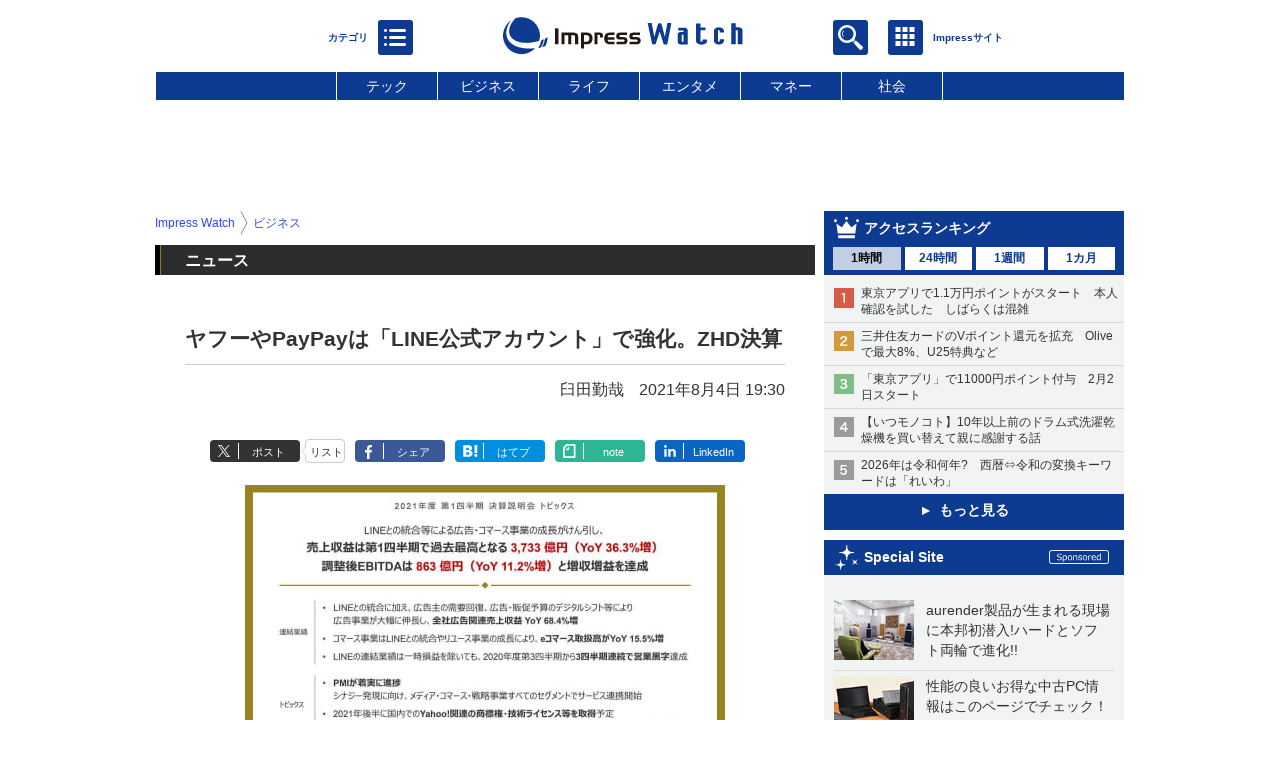

--- FILE ---
content_type: text/html; charset=utf-8
request_url: https://www.watch.impress.co.jp/docs/news/1342292.html
body_size: 27772
content:
<!DOCTYPE HTML> <html lang="ja"><head prefix="og: http://ogp.me/ns#  article: http://ogp.me/ns/article# fb: http://ogp.me/ns/fb#"><link rel="canonical" href="https://www.watch.impress.co.jp/docs/news/1342292.html"><meta charset="UTF-8"><meta name="author" content="株式会社インプレス"><meta name="copyright" content="Copyright &copy; Impress Corporation. All Rights Reserved."><title>ヤフーやPayPayは「LINE公式アカウント」で強化。ZHD決算 - Impress Watch</title><meta name="keywords" content="LINE,ヤフー,ビジネス,テック"><meta name="creation_date" content="2021-08-04T19:30:58+09:00"><meta property="date" content="2021-08-04T19:31:12+09:00"><meta name="ipw:id" content="1342292"><meta name="ipw:site" content="ipw"><meta name="ipw:year" content="2021"><meta name="ipw:month" content="8"><meta name="ipw:day" content="4"><meta name="ipw:firstpage" content="/docs/news/1342292.html"><meta property="fb:app_id" content="313703452412789" /><meta property="og:type" content="article"><meta property="og:locale" content="ja_JP"><meta property="og:site_name" content="Impress Watch"><meta property="og:url" content="https://www.watch.impress.co.jp/docs/news/1342292.html"><meta property="og:title" content="ヤフーやPayPayは「LINE公式アカウント」で強化。ZHD決算"><meta property="og:description" content="Zホールディングスは4日、2021年度第1四半期決算を発表。売上収益は第1四半期で過去最高となる前年比36.3%増の3,733億円、調整後EBITDAは同11.2%の863億円となった。決算会見では、LINEとの統合効果やYahoo!の商標権・技術ライセンス取得についても言及された。"><meta property="og:image" content="https://www.watch.impress.co.jp/img/ipw/list/1342/292/00.jpg"><meta property="article:published_time" content="2021-08-04T19:30:58+09:00"><meta property="article:modified_time" content="2021-08-04T19:31:12+09:00"><meta property="article:tag" content="LINE,ヤフー,ビジネス,テック"><meta name="twitter:card" content="summary_large_image"><meta name="twitter:site" content="@impress_watch"><meta name="twitter:image:src" content="https://www.watch.impress.co.jp/img/ipw/list/1342/292/00.jpg"><meta name="twitter:url" content="https://www.watch.impress.co.jp/docs/news/1342292.html"><meta name="twitter:title" content="ヤフーやPayPayは「LINE公式アカウント」で強化。ZHD決算"><meta name="twitter:description" content="Zホールディングスは4日、2021年度第1四半期決算を発表。売上収益は第1四半期で過去最高となる前年比36.3%増の3,733億円、調整後EBITDAは同11.2%の863億円となった。決算会見では、LINEとの統合効果やYahoo!の商標権・技術ライセンス取得についても言及された。"><meta name="distributable" content="licensee"><script type="application/ld+json">{"@context":"http://schema.org","@type":"NewsArticle","headline":"ヤフーやPayPayは「LINE公式アカウント」で強化。ZHD決算","image":["https://www.watch.impress.co.jp/img/ipw/list/1342/292/00.jpg"],"datePublished":"2021-08-04T19:30:58+09:00"}</script><script>ipc_article_info={url_struct:{total_page:1,urls:['/docs/news/1342292.html'],page_idx:0,cannonical:'/docs/news/1342292.html'},corner:['news'],category:[['breadcrumb','business'],['breadcrumb','tech']],tag:['LINE','ヤフー'],marketing_category:[]};</script><meta name="referrer" content="always"><meta name="robots" content="max-image-preview:large"><script>(function(d,c,a){console.log("dataLayer start");d.dataLayer=d.dataLayer||[];d.dataLayer.push({pageId:"",pageCmsSite:"",pageType:"",pageTitle:"",pageCreationDate:"",pageCreationHour:"",pageCreationWeekday:"",pageModifiedDate:"",pageElapsedTime:"",pageElapsedHour:"",pageElapsedDate:"",pageElapsedMonth:"",pageCanonicalUrl:"",pageImage:"",pageCorner:"",pageCategories:"",pageTags:"",pageAdvertise:"",pageBodyLength:"",pageRelated:"",pageExtend1:"",pageDevice:a,ipc_uid:"",clientWidth:"",clientHeight:""});
a=d.dataLayer[0];c.querySelector('meta[property="og:type"]')&&(a.pageType=c.querySelector('meta[property="og:type"]').getAttribute("content"));c.querySelector("title")&&(a.pageTitle=c.querySelector("title").innerText);c.querySelector('meta[name="keywords"]')&&(a.pageTags=c.querySelector('meta[name="keywords"]').getAttribute("content"));c.querySelector('meta[name="ipw:id"]')&&(a.pageId=c.querySelector('meta[name="ipw:id"]').getAttribute("content"));c.querySelector('meta[name="ipw:site"]')&&(a.pageCmsSite=
c.querySelector('meta[name="ipw:site"]').getAttribute("content"));c.querySelector('meta[name="creation_date"]')&&(a.pageCreationDate=c.querySelector('meta[name="creation_date"]').getAttribute("content"));c.querySelector('meta[property="date"]')&&(a.pageModifiedDate=c.querySelector('meta[property="date"]').getAttribute("content"));if(c.querySelector('script[type="application/ld+json"]')){var b=JSON.parse(c.querySelector('script[type="application/ld+json"]').innerText);b.headline&&(a.pageTitle=b.headline);
b.image&&(a.pageImage=b.image);b.datePublished&&(a.pageCreationDate=b.datePublished);b["@type"]&&(a.pageType=b["@type"])}"/"==location.pathname||location.pathname.match(/^\/(m\.|amp\.)?index\.html?/)?a.pageType="top":location.pathname.match(/\/([0-9]{4,5,6,7}|[0-9]{3,4}\/[0-9]{3}\/(m\.|amp\.)?index)\.html/)?a.pageType="article":location.pathname.match(/\/img\/.*\/docs\/.*\.html/)?a.pageType="zoom":location.pathname.match(/index/)&&(a.pageType="list");"website"==a.pageType||"WebSite"==a.pageType?a.pageType=
"top":"NewsArticle"==a.pageType?a.pageType="article":"ImageObject"==a.pageType?a.pageType="zoom":"Periodical"==a.pageType&&(a.pageType="list");if(a.pageCreationDate){var f=new Date(a.pageCreationDate),e=((new Date).getTime()-f.getTime())/1E3;a.pageElapsedTime="1441. >=1d";if(86400>e)for(b=1;1440>=b;b++)if(e<60*b){a.pageElapsedTime=(10>b?"000":100>b?"00":1E3>b?"0":"")+b+". <"+b+"m";break}a.pageElapsedHour="169. >=7d";for(b=1;168>=b;b++)if(e<3600*b){a.pageElapsedHour=(10>b?"00":100>b?"0":"")+b+". <"+
b+"h";break}a.pageElapsedDate="91. >=90d";for(b=1;90>=b;b++)if(e<86400*b){a.pageElapsedDate=(10>b?"0":"")+b+". <"+b+"d";break}a.pageElapsedMonth="61. >=60M";for(b=1;60>=b;b++)if(e<2592E3*b){a.pageElapsedMonth=(10>b?"0":"")+b+". <"+b+"M";break}a.pageCreationHour=(10>f.getHours()?"0":"")+f.getHours();a.pageCreationWeekday=f.getDay()}c.querySelector('meta[property="og:image"]')&&(a.pageImage=c.querySelector('meta[property="og:image"]').getAttribute("content"));c.querySelector('link[rel="canonical"]')&&
(a.pageCanonicalUrl=c.querySelector('link[rel="canonical"]').getAttribute("href"));window.ipc_article_info&&ipc_article_info.corner&&(a.pageCorner=ipc_article_info.corner[0]);if(window.ipc_article_info&&ipc_article_info.category)for(b=0;b<ipc_article_info.category.length;b++)for(0<b&&(a.pageCategories+=","),1==ipc_article_info.category[b].length&&"native-tie-up"==ipc_article_info.category[b][0]&&(a.pageAdvertise="1"),c=0;c<ipc_article_info.category[b].length;c++)0<c&&(a.pageCategories+="-"),a.pageCategories+=
ipc_article_info.category[b][c];if(window.ipc_article_info&&ipc_article_info.tag)for(b=0;b<ipc_article_info.tag.length;b++)a.pageTags&&(a.pageTags+=","),a.pageTags+=ipc_article_info.tag[b];document.cookie&&0<=document.cookie.indexOf("ipc_uid=")&&(0<document.cookie.indexOf(";",document.cookie.indexOf("ipc_uid="))?a.ipc_uid=document.cookie.substring(document.cookie.indexOf("ipc_uid=")+8,document.cookie.indexOf(";",document.cookie.indexOf("ipc_uid="))):a.ipc_uid=document.cookie.substring(document.cookie.indexOf("ipc_uid=")+
8));a.clientWidth=100*Math.floor(window.innerWidth/100);a.clientHeight=100*Math.floor(window.innerHeight/100);console.log("dataLayer = "+JSON.stringify(d.dataLayer))})(window,document,"pc");</script>
<script>(function(i,s,o,g,r,a,m){i['GoogleAnalyticsObject']=r;i[r]=i[r]||function(){  (i[r].q=i[r].q||[]).push(arguments)},i[r].l=1*new Date();a=s.createElement(o),  m=s.getElementsByTagName(o)[0];a.async=1;a.src=g;m.parentNode.insertBefore(a,m)  })(window,document,'script','https://www.google-analytics.com/analytics.js','ga');  ga('set', 'forceSSL', true);  ga('create', 'UA-245639-1', 'auto');  var dimension2 = '';  var dimension3 = '';  if (typeof ipc_article_info !== "undefined" && ipc_article_info && ipc_article_info.category && ipc_article_info.category.length >0) {    var category = ipc_article_info.category;    for (var i = 0; i< category.length; i++) {      var cate_arr = [];      for(var j = 0; j<category[i].length;j++) {        var val_tmp = category[i][j];        cate_arr.push(val_tmp);      }      if (cate_arr[0] == 'breadcrumb') {        cate_arr.shift();        cate_breadcrumb = cate_arr.join('|');        if (dimension2 != '') {          dimension2 = dimension2 + ',';        }        dimension2 = dimension2 + cate_breadcrumb;      } else {        cate_others = cate_arr.join('|');        if (dimension3 != '') {          dimension3 = dimension3 + ',';        }        dimension3 = dimension3 + cate_others;      }    }  }  ga('send', 'pageview' , {'dimension1':'art', 'dimension2':dimension2, 'dimension3':dimension3});      ga('create', 'UA-61753642-22', 'auto', {'name': 'pcsp'});  ga('pcsp.send', 'pageview');/*ga('create', 'UA-81004055-1', 'auto', {'name': 'EventTracking'});*/</script><script>(function(w,d,s,l,i){w[l]=w[l]||[];w[l].push({'gtm.start':new Date().getTime(),event:'gtm.js'});var f=d.getElementsByTagName(s)[0],j=d.createElement(s),dl=l!='dataLayer'?'&l='+l:'';j.async=true;j.src='https://www.googletagmanager.com/gtm.js?id='+i+dl;f.parentNode.insertBefore(j,f);})(window,document,'script','dataLayer','GTM-MD4MTLV');</script><script async src="https://fundingchoicesmessages.google.com/i/pub-5723665484085034?ers=1" nonce="eqwhAOG8vYkIHlHDX7VA4w"></script><script nonce="eqwhAOG8vYkIHlHDX7VA4w">(function() {function signalGooglefcPresent() {if (!window.frames['googlefcPresent']) {if (document.body) {const iframe = document.createElement('iframe'); iframe.style = 'width: 0; height: 0; border: none; z-index: -1000; left: -1000px; top: -1000px;'; iframe.style.display = 'none'; iframe.name = 'googlefcPresent'; document.body.appendChild(iframe);} else {setTimeout(signalGooglefcPresent, 0);}}}signalGooglefcPresent();})();</script><script>
if (!window.ipc) ipc = {};
if (!ipc.loader) ipc.loader = {
  status: 'start',
  props: ['jquery', 'cxense', 'dfp', 'watch', 'ready', 'load'],
  loaded: [],
  queue: {
    jquery: [],
    cxense: [],
    dfp: [],
    watch: [],
    ready: [],
    load: [],
  },
  on: function(queue_name) {
    var l = ipc.loader, i = 0;
    for (i = 0; i < l.props.length; i++) {
      if (queue_name == l.props[i]) break;
      if (queue_name == 'load' && l.props[i] == 'ready') {
        l.on('ready');
      } else {
        l.bind(l.props[i], -1);
      }
    }
    l.status = queue_name;
    if (i < l.props.length) {
      l.props.splice(i, 1);
      l.loaded.push(queue_name);
    }
    var q = l.queue[queue_name];
    while (q.length) {
      var exe = q.shift();
      exe.call();
    }
    q.push = function(exe) {
      exe.call();
    }
  },
  bind: function(queue_name, counter) {
    var d = document, w = window, onready = false, oncxfail = false, l = ipc.loader, p = l.props;
    if (typeof counter == 'undefined') counter = 6000;
    counter--;
    if (l.props.indexOf(queue_name) < 0) {
      if (l.loaded.indexOf(queue_name) >= 0) return true;
      console.log('[FATAL] EVENT:cannot bind ' + queue_name);
      return false;
    }
    switch (queue_name) {
      case 'jquery': onready = (w.$); break;
      case 'cxense': onready = true; break;
      case 'dfp': onready = (w.googletag && googletag.apiReady); break;
      case 'watch': onready = (w.ipc && ipc.watch && ipc.watch.article); break;
      case 'ready': 
        counter = -1;
        if (d.addEventListener) {
          d.addEventListener("DOMContentLoaded", function() {
            l.on(queue_name);
          }, false);
        } else {
          l.queue.jquery.push(function(){
            $(d).ready(function(){
              l.on(queue_name);
            });
          });
        }
        break;
      case 'load': 
        counter = -1;
        if (w.addEventListener) {
          w.addEventListener("load", function() {
            l.on(queue_name);
          }, false);
        } else if (w.attachEvent) {
          w.attachEvent('onload', function() {
            l.on(queue_name);
          });
        } else {
          w.onload = function(){
            l.on(queue_name);
          };
        }
        break;
      default: 
        count = -1;
        break;
    }
    if (oncxfail) {
      l.bind('dfp', -1);
    }
    if (onready) {
      counter = -1;
      l.on(queue_name);
    }
    if (counter > 0) {
      w.setTimeout(function(){ l.bind(queue_name, counter); }, 10);
    } else if (counter == 0) {
      console.log('[FATAL] EVENT:failed to load ' + queue_name);
      for (var i = 0; i < p.length; i++) {
        l.bind(p[i], -1);
        if (queue_name == p[i]) break;
      }
    }
    return true;
  },
  script: function(src, callback) {
    var d = document, s = 'script', e = d.createElement(s), t = d.getElementsByTagName(s)[0];
    e.type = 'text/java' + s;
    e.async = 1;
    e.src = src;
    if (callback) {
      e.onload = e.onreadystatechange = function() {
        if ((!this.readyState || this.readyState === 'loaded' || this.readyState === 'complete')) {
          this.onload = this.onreadystatechange = null;
          callback.call(this);
        }
      };
    }
    t.parentNode.insertBefore(e, t);
  },
  beacon: function(src) {
    navigator && navigator.sendBeacon ? navigator.sendBeacon(src) : (new Image(1,1)).src=src;
  },
  meta: function(key, value) {
    var d = document, head = d.getElementsByTagName('head')[0], meta = d.createElement('meta');
    meta.setAttribute('name', key);
    meta.setAttribute('content', value);
    head.appendChild(meta);
  },
  has_101gglplcad: function() {
    var info = window.ipc_article_info;
    if(!info || !info.category || info.category.length == 0) return null;
    info = info.category;
    for (var i = 0; i < info.length; i++) {
      if (info[i].length <= 0) continue;
      if(info[i][0] == '101gglplcad') {
        return true;
      }
    }
    return false;
  },
  get_breadcrumb: function(sep, leaf_only, breadcrumb_only, max_depth) {
    if (typeof sep == 'undefined') sep = '-';
    if (typeof leaf_only == 'undefined') leaf_only = false;
    if (typeof breadcrumb_only == 'undefined') breadcrumb_only = false;
    if (typeof max_depth == 'undefined') max_depth = 3;
    var info = window.ipc_article_info, rv = [];
    if(!info || !info.category || info.category.length == 0) return rv;
    info = info.category;
    if (sep == 'level') rv = [null, [], [], []];
    for (var i = 0; i < info.length; i++) {
      if (info[i].length <= 0) continue;
      var j = (info[i][0] == 'breadcrumb' ? 1 : 0), v = [];
      if (sep == 'imp_cat') v = {};
      if (!breadcrumb_only || j) {
        for (var k = j; k < info[i].length; k++) {
          if (k > max_depth) break;
          if (sep == 'level') {
            v = info[i][k];
            if (!rv.some(function(comp) {
              return v === comp;
            })) {
              rv[k].push(v);
            }
            v = [];
          } else if (sep == 'imp_cat') {
            v[sep + k] = info[i][k];
          } else {
            v.push(info[i][k]);
          }
        }
      }
      if (sep == 'imp_cat') {
        rv.push(v);
      } else if (v.length > 0) {
        v = (sep ? v.join(sep) : v);
        if (!rv.some(function(comp) {
          return v === comp;
        })) {
          rv.push(v);
        }
      }
    }
    return rv;
  },
  ad: {
    dfp: {
      set_breadcrumb: function(page, site_key, type, device) {
        var g = googletag;
        g.pubads().setTargeting("100device", device);
        g.pubads().setTargeting("101page", page);
        if (typeof(type) == 'undefined') type = 'cat';
        if (ipc.loader.has_101gglplcad()) {
          g.pubads().setTargeting('101gglplcad', 'no');
        }
        var breadcrumbs = ipc.loader.get_breadcrumb('level', false, true, 3);
        if (breadcrumbs.length > 0 && (type == 'cat' || type == 'genre')) {
          for (var k = 1; k <= 3; k++) {
            g.pubads().setTargeting('i' + site_key + type + k, breadcrumbs[k]);
          }
        }
      },
      _init: function(fnc_dfp_head, page, site_key, device, enable_hb, enable_sra) {
        var g = googletag;
        if (typeof enable_hb != 'undefined' && enable_hb) g.pubads().disableInitialLoad();
        fnc_dfp_head();
        if (!!(window.pbFlux) && !!(window.fluxtag)) {
          if (!!(window.pbFlux) && !!(window.pbFlux.prebidBidder) && fluxtag.isFn(window.pbFlux.prebidBidder)) {
            /* Prebidが呼び出せる状態の場合 */
            pbjs.que.push(function () {
              window.pbFlux.prebidBidder();
            });
          } else {
            /* Prebidが呼び出せない場合、すぐにGAMを呼び出す */
            fluxtag.readyBids.prebid = true;
            fluxtag.launchAdServer();
          }
        }
        ipc.loader.ad.dfp.set_breadcrumb(page, site_key, 'cat', device);
        if (enable_sra) g.pubads().enableSingleRequest();
        g.pubads().collapseEmptyDivs(true);
        ipc.loader.ad.dfp.centering('haikei', 'haikei', 1600);
        /* -------20211125 */
        var ipc_uid = 'nouid' + Math.random();
        if (window.td && td.client && td.client.globals && td.client.globals.$global && td.client.globals.$global.td_ssc_id) {
          ipc_uid = td.client.globals.$global.td_ssc_id;
        } else if (document.cookie && document.cookie.indexOf('_td_ssc_id=') >= 0) {
          if (document.cookie.indexOf(';', document.cookie.indexOf('_td_ssc_id=')) > 0) {
            ipc_uid = document.cookie.substring(document.cookie.indexOf('_td_ssc_id=') + '_td_ssc_id='.length, document.cookie.indexOf(';', document.cookie.indexOf('_td_ssc_id=')));
          } else {
            ipc_uid = document.cookie.substring(document.cookie.indexOf('_td_ssc_id=') + '_td_ssc_id='.length);
          }
        } else if (document.cookie && document.cookie.indexOf('ipc_uid=') >= 0) {
          if (document.cookie.indexOf(';', document.cookie.indexOf('ipc_uid=')) > 0) {
            ipc_uid = 'impress' + document.cookie.substring(document.cookie.indexOf('ipc_uid='), document.cookie.indexOf(';', document.cookie.indexOf('ipc_uid=')));
          } else {
            ipc_uid = 'impress' + document.cookie.substring(document.cookie.indexOf('ipc_uid='));
          }
        } else if (document.cookie && document.cookie.indexOf('_gid=') >= 0) {
          if (document.cookie.indexOf(';', document.cookie.indexOf('_gid=')) > 0) {
            ipc_uid = 'impress' + document.cookie.substring(document.cookie.indexOf('_gid='), document.cookie.indexOf(';', document.cookie.indexOf('_gid=')));
          } else {
            ipc_uid = 'impress' + document.cookie.substring(document.cookie.indexOf('_gid='));
          }
        }
        ipc_uid = ipc_uid.replace(/[^0-9a-zA-Z]/g, '');
        /*console.log('ipc_uid = ' + ipc_uid);*/
        if (ipc_uid.indexOf('nouid') !== 0) {
          g.pubads().setPublisherProvidedId(ipc_uid);
        }
        /* --------20211125 */
        g.enableServices();
      },
      init: function(fnc_dfp_head, page, site_key, device, enable_hb, enable_sra) {
        window.googletag = window.googletag || {}; googletag.cmd = googletag.cmd || [];
        window.initialLoadAdSlots = [], window.gateAdSlots = [];
        ipc.loader.script('https://securepubads.g.doubleclick.net/tag/js/gpt.js', function(){
          ipc.loader.bind('dfp', -1);
        });
        googletag.cmd.push(function(){ ipc.loader.ad.dfp._init(fnc_dfp_head, page, site_key, device, enable_hb, enable_sra); });
      },
      display_onready: function(prefix, adslots) {
        ipc.loader.queue.ready.push(function(){
          googletag.cmd.push(function(){
            for (var i = 0; i < adslots.length; i++) {
              googletag.display(prefix + adslots[i]);
            }
          });
        });
      },
      display_btf: function(prefix, adslots) {
        ipc.loader.queue.ready.push(function(){
          googletag.cmd.push(function(){
            if (!window.initialLoadAdSlots || initialLoadAdSlots.length <= 0) return false;
            for (var i = 0; i < initialLoadAdSlots.length; i++) {
              var divid = initialLoadAdSlots[i].getSlotElementId();
              if (divid && (prefix == '' || divid.indexOf(prefix) == 0)) {
                var comp = divid.substring(prefix.length);
                if (adslots.indexOf(comp) >= 0 && document.getElementById(divid)) {
                  googletag.display(divid);
                }
              }
            }
          });
        });
      },
      centering: function(slotid_part, divclass, default_width) {
        googletag.pubads().addEventListener('slotRenderEnded', function(e) {
          if (e && e.slot && e.slot.getSlotElementId() && e.slot.getSlotElementId().indexOf(slotid_part) >= 0 && e.size && e.size[0] && e.size[0] != default_width) {
            var div = document.getElementById(e.slot.getSlotElementId());
            if (div && div.parentNode && div.parentNode.parentNode && (!divclass || div.parentNode.parentNode.className.indexOf(divclass) >= 0)) {
              div.parentNode.parentNode.style.width = e.size[0] + 'px';
              div.parentNode.parentNode.style.marginLeft = (-parseInt(e.size[0], 10)/2) + 'px';
            }
          }
        });
      }
    },
    cxense: {
      set_breadcrumb: function() {},
      set_segment: function() {},
      get_segment: function() {
        return [];
      },
      init: function(site_id, device, page, site_symbol) {
        ipc.loader.bind('cxense', -1);
      },
      init_cc: function() {},
      init_ct: function() {},
      init_sc: function() {},
      init_ex: function(site_symbol) {
        if(!site_symbol) site_symbol = 'watch';
      }
    },
    blade: {
      set_breadcrumb: function() {
        var breadcrumbs = ipc.loader.get_breadcrumb('imp_cat', false, true, 3);
        if (breadcrumbs.length > 0) {
          if (window.microadBlade && microadBlade.EHN) {
            microadBlade.EHN.start({'imp_cat':breadcrumbs});
          }
        }
      },
      init: function() {
        ipc.loader.script('//d-cache.microad.jp/js/td_iw_access.js', function(){
          ipc.loader.ad.blade.set_breadcrumb();
        });
        var i = new Image(1,1);
        i.src = '//aid.send.microad.jp/asr?v=1&code=dY-5ZLLSddc&format=pixel';
      }
    },
    prebid: {
      init: function(adUnits) {
      },
      bids_back: function() {
      }
    },
    tam: {
      /* APS Header Bidding */
      /*
        function calling order without flux
        1. tam.init
         1.2. tam._init
         1.3. cxense.init
         1.5. tam.bids
         1.7. dfp.init
        2. cxense.init_cc ...etc.
        3. dfp.display_btf
        4. blade.init
        5. VWO
      */
      _init: function() {
        /* ----- Begin Step 1 ----- */
        /* Load the APS JavaScript Library */
        !function(a9,a,p,s,t,A,g){if(a[a9])return;function q(c,r){a[a9]._Q.push([c,r])}a[a9]={init:function(){q("i",arguments)},fetchBids:function(){q("f",arguments)},setDisplayBids:function(){},targetingKeys:function(){return[]},_Q:[]};A=p.createElement(s);A.async=!0;A.src=t;g=p.getElementsByTagName(s)[0];g.parentNode.insertBefore(A,g)}("apstag",window,document,"script","//c.amazon-adsystem.com/aax2/apstag.js");
        /* Initialize the Library */
        apstag.init({
         pubID: '3583',
         adServer: 'googletag'
        });
      },
      init: function(cxense_site_id, device, page, site_symbol, fnc_dfp_head, dfp_site_key, enable_sra) {
        var ad = ipc.loader.ad, cxense_site_symbol = site_symbol;
        switch (cxense_site_symbol) {
          case 'caw': cxense_site_symbol = 'car'; break;
          case 'pw': cxense_site_symbol = 'pcw'; break;
        }
        ad.tam._init();
        ad.cxense.init(cxense_site_id, device, page, cxense_site_symbol);
        ad.tam.bids(site_symbol, device);
        ad.dfp.init(fnc_dfp_head, page, dfp_site_key, device, true, enable_sra);
      },
      bids: function(s, d, p) {
        var slots = [];
        if (d == 'pc') {
          if (p == 'top') {
            /* pc top */
            if (',grw,ipw,trw,wf,wvd,hbw,'.indexOf(s) > 0) {
              slots.push({
                slotID:   'gpt-div-ipc-'+s+'-pc-billboard001',
                slotName: '/49282802/ipc-'+s+'/pc/billboard001',
                sizes:    [[728,90],[970,90],[970,250]]
              });
              slots.push({
                slotID:   'gpt-div-ipc-'+s+'-pc-flw-rect001',
                slotName: '/49282802/ipc-'+s+'/pc/flw-rect001',
                sizes:    [[300,250],[300,600]]
              });
              slots.push({
                slotID:   'gpt-div-ipc-'+s+'-pc-mdl-rect001',
                slotName: '/49282802/ipc-'+s+'/pc/mdl-rect001',
                sizes:    [[300,250]]
              });
              slots.push({
                slotID:   'gpt-div-ipc-'+s+'-pc-rect001',
                slotName: '/49282802/ipc-'+s+'/pc/rect001',
                sizes:    [[300,250]]
              });
            }
            if (s == 'hbw') {
              slots.push({
                slotID:   'gpt-div-ipc-'+s+'-pc-rect002',
                slotName: '/49282802/ipc-'+s+'/pc/rect002',
                sizes:    [[300,250]]
              });
            }
            if (',grw,trw,wf,wvd,hbw,'.indexOf(s) > 0) {
              slots.push({
                slotID:   'gpt-div-ipc-'+s+'-pc-sky001',
                slotName: '/49282802/ipc-'+s+'/pc/sky001',
                sizes:    [[300,250]]
              });
            }
            if (',grw,ipw,trw,wf,wvd,'.indexOf(s) > 0) {
              slots.push({
                slotID:   'gpt-div-ipc-'+s+'-pc-2nd-rect001',
                slotName: '/49282802/ipc-'+s+'/pc/2nd-rect001',
                sizes:    [[300,250]]
              });
            }
          } else {
            /* pc art */
            if (',clw,'.indexOf(s) < 0) {
              slots.push({
                slotID:   'gpt-div-ipc-'+s+'-pc-rect-kiji001',
                slotName: '/49282802/ipc-'+s+'/pc/rect-kiji001',
                sizes:    [[300,250],[336,280]]
              });
              slots.push({
                slotID:   'gpt-div-ipc-'+s+'-pc-r-pre001',
                slotName: '/49282802/ipc-'+s+'/pc/r-pre001',
                sizes:    [[300,250],[336,280]]
              });
            }
            if (',gmw,hbw,'.indexOf(s) > 0) {
              slots.push({
                slotID:   'gpt-div-ipc-'+s+'-pc-billboard001',
                slotName: '/49282802/ipc-'+s+'/pc/billboard001',
                sizes:    [[728,90],[970,90],[970,250]]
              });
              slots.push({
                slotID:   'gpt-div-ipc-'+s+'-pc-flw-rect001',
                slotName: '/49282802/ipc-'+s+'/pc/flw-rect001',
                sizes:    [[300,250],[300,600]]
              });
              slots.push({
                slotID:   'gpt-div-ipc-'+s+'-pc-mdl-rect001',
                slotName: '/49282802/ipc-'+s+'/pc/mdl-rect001',
                sizes:    [[300,250]]
              });
              slots.push({
                slotID:   'gpt-div-ipc-'+s+'-pc-rect001',
                slotName: '/49282802/ipc-'+s+'/pc/rect001',
                sizes:    [[300,250]]
              });
              slots.push({
                slotID:   'gpt-div-ipc-'+s+'-pc-rect002',
                slotName: '/49282802/ipc-'+s+'/pc/rect002',
                sizes:    [[300,250]]
              });
              slots.push({
                slotID:   'gpt-div-ipc-'+s+'-pc-sky001',
                slotName: '/49282802/ipc-'+s+'/pc/sky001',
                sizes:    [[300,250]]
              });
              slots.push({
                slotID:   'gpt-div-ipc-'+s+'-pc-rect-kiji002',
                slotName: '/49282802/ipc-'+s+'/pc/rect-kiji002',
                sizes:    [[300,250]]
              });
              slots.push({
                slotID:   'gpt-div-ipc-'+s+'-pc-rect-kiji003',
                slotName: '/49282802/ipc-'+s+'/pc/rect-kiji003',
                sizes:    [[300,250]]
              });
            } else {
              slots.push({
                slotID:   'gpt-div-ipc-'+s+'-pc-billboard-kiji001',
                slotName: '/49282802/ipc-'+s+'/pc/billboard-kiji001',
                sizes:    [[728,90],[970,90],[970,250]]
              });
              slots.push({
                slotID:   'gpt-div-ipc-'+s+'-pc-flw-rect001',
                slotName: '/49282802/ipc-'+s+'/pc/flw-rect001',
                sizes:    [[300,250],[300,600]]
              });
              slots.push({
                slotID:   'gpt-div-ipc-'+s+'-pc-mdl-rect001',
                slotName: '/49282802/ipc-'+s+'/pc/mdl-rect001',
                sizes:    [[300,250]]
              });
              slots.push({
                slotID:   'gpt-div-ipc-'+s+'-pc-2nd-r-rect001',
                slotName: '/49282802/ipc-'+s+'/pc/2nd-r-rect001',
                sizes:    [[300,250]]
              });
              slots.push({
                slotID:   'gpt-div-ipc-'+s+'-pc-r-rect001',
                slotName: '/49282802/ipc-'+s+'/pc/r-rect001',
                sizes:    [[300,250],[300,600]]
              });
            }
            if (',gmw,hbw,ipw,'.indexOf(s) < 0 || s == 'pw') {
              slots.push({
                slotID:   'gpt-div-ipc-'+s+'-pc-r-sky001',
                slotName: '/49282802/ipc-'+s+'/pc/r-sky001',
                sizes:    [[300,250]]
              });
            }
          }
        } else {
          if (p == 'top') {
            /* sp top */
            slots.push({
              slotID:   'gpt-div-ipc-'+s+'-sp-rect001',
              slotName: '/49282802/ipc-'+s+'/sp/rect001',
              sizes:    [[336,280],[320,50],[300,250]]
            });
            slots.push({
              slotID:   'gpt-div-ipc-'+s+'-sp-rect002',
              slotName: '/49282802/ipc-'+s+'/sp/rect002',
              sizes:    [[336,280],[320,50],[300,600],[300,250]]
            });
            slots.push({
              slotID:   'gpt-div-ipc-'+s+'-sp-rect003',
              slotName: '/49282802/ipc-'+s+'/sp/rect003',
              sizes:    [[336,280],[320,50],[300,250]]
            });
            slots.push({
              slotID:   'gpt-div-ipc-'+s+'-sp-rect004',
              slotName: '/49282802/ipc-'+s+'/sp/rect004',
              sizes:    [[336,280],[320,50],[300,250]]
            });
          } else {
            /* sp art */
            slots.push({
              slotID:   'gpt-div-ipc-'+s+'-sp-rect001',
              slotName: '/49282802/ipc-'+s+'/sp/rect001',
              sizes:    [[336,280],[320,50],[300,250]]
            });
            slots.push({
              slotID:   'gpt-div-ipc-'+s+'-sp-rect002',
              slotName: '/49282802/ipc-'+s+'/sp/rect002',
              sizes:    [[336,280],[320,50],[300,600],[300,250]]
            });
            slots.push({
              slotID:   'gpt-div-ipc-'+s+'-sp-rect-kiji001',
              slotName: '/49282802/ipc-'+s+'/sp/rect-kiji001',
              sizes:    [[336,280],[320,50],[300,250]]
            });
            slots.push({
              slotID:   'gpt-div-ipc-'+s+'-sp-overlay001',
              slotName: '/49282802/ipc-'+s+'/sp/overlay001',
              sizes:    [[320,50],[320,100]]
            });
            if (',gmw,hbw,'.indexOf(s) > 0) {
              slots.push({
                slotID:   'gpt-div-ipc-'+s+'-sp-rect-kiji002',
                slotName: '/49282802/ipc-'+s+'/sp/rect-kiji002',
                sizes:    [[336,280],[320,50],[300,250]]
              });
              slots.push({
                slotID:   'gpt-div-ipc-'+s+'-sp-rect-kiji003',
                slotName: '/49282802/ipc-'+s+'/sp/rect-kiji003',
                sizes:    [[336,280],[320,50],[300,250]]
              });
              slots.push({
                slotID:   'gpt-div-ipc-'+s+'-sp-video001',
                slotName: '/49282802/ipc-'+s+'/sp/video001',
                sizes:    [[320,50]]
              });
            }
          }
        }
        /* ----- Begin Step 2 ----- */
        apstag.fetchBids({
          slots: slots,
          timeout: 1e3
        }, function(bids) {
          /* ----- Begin Step 3 ----- */
          /* set apstag targeting on googletag, then trigger the first DFP request in googletag's disableInitialLoad integration */
          if (window.fluxtag) {
            googletag.cmd.push(function () {
              /* TAM(UAM)を呼び出す */
              fluxtag.readyBids.amazon = true;
              fluxtag.launchAdServer();
            });
          } else {
            googletag.cmd.push(function(){
              apstag.setDisplayBids();
              /*googletag.pubads().refresh();*/
	      googletag.pubads().refresh(googletag.pubads().getSlots().filter(s => s.getTargetingKeys().indexOf('browsiId') === -1));
            });
          }
          /* ----- End Step 3 ----- */
        });
        /* ----- End Step 2 ----- */
      }
    },
    flux: {
      /* FLUX Prebid */
      /*
        function calling order
        0. async script loading https://flux-cdn.com/client/impress/media.min.js
        1. flux.init
         1.1 flux._init
         1.2. tam._init
         1.3. cxense.init
         1.4. flux.define_callback
         1.5. tam.bids
         1.6. flux.set_fail_safe
         1.7. dfp.init
        2. cxense.init_cc ...etc.
        3. dfp.display_btf
        4. blade.init
        5. VWO
      */
      _init: function() {
        window.pbjs = window.pbjs || {};
        pbjs.que = pbjs.que || [];
        window.pbFlux = window.pbFlux || {};
        pbFlux.bidderTimeout = 2e3;
      },
      init: function(with_tam, cxense_site_id, device, page, site_symbol, fnc_dfp_head, dfp_site_key, enable_sra) {
        var ad = ipc.loader.ad, cxense_site_symbol = site_symbol;
        switch (cxense_site_symbol) {
          case 'caw': cxense_site_symbol = 'car'; break;
          case 'pw': cxense_site_symbol = 'pcw'; break;
        }
        ad.flux._init();
        if (with_tam) ad.tam._init();
        ad.cxense.init(cxense_site_id, device, page, cxense_site_symbol);
        ad.flux.define_callback();
        if (with_tam) ad.tam.bids(site_symbol, device, page);
        ad.flux.set_fail_safe();
        ad.dfp.init(fnc_dfp_head, page, dfp_site_key, device, true, enable_sra);
      },
      define_callback: function() {
        /* Define callback function */
        window.fluxtag = {
          readyBids: {
            prebid: false,
            amazon: !(window.apstag),
            google: false
          },
          failSafeTimeout: (!!window.pbFlux && !!window.pbFlux.bidderTimeout) ? window.pbFlux.bidderTimeout + 1e3 : 3e3,
          isFn: function isFn(object) {
            var _t = 'Function';
            var toString = Object.prototype.toString;
            return toString.call(object) === '[object ' + _t + ']';
          },
          launchAdServer: function() {
            if (!fluxtag.readyBids.prebid || !fluxtag.readyBids.amazon) {
              return;
            }
            fluxtag.requestAdServer();
          },
          requestAdServer: function() {
            if (!fluxtag.readyBids.google) {
              fluxtag.readyBids.google = true;
              googletag.cmd.push(function () {
                if (!!(pbjs.setTargetingForGPTAsync) && fluxtag.isFn(pbjs.setTargetingForGPTAsync)) {
                  pbjs.que.push(function () {
                    pbjs.setTargetingForGPTAsync();
                  });
                }
                if (window.apstag) { /* TAM未実装ページ対応 */
                  apstag.setDisplayBids();
                }
                googletag.pubads().refresh();
              });
            }
          }
        };
        /* /Define callback function */
      },
      set_fail_safe: function() {
        setTimeout(function () {
          fluxtag.requestAdServer();
        }, fluxtag.failSafeTimeout);
      }
    },
    anchor: {
      show: function(require_refresh) {
        console.log('show anchorSlot');
        googletag.cmd.push(function(){
          googletag.display(window.anchorSlot);
          if (require_refresh) googletag.pubads().refresh([window.anchorSlot]);
        });
      },
      init: function() {
        let exist_haikei = false, is_pr = false;
        if (window.initialLoadAdSlots && window.initialLoadAdSlots.length) {
          for (var i = 0; i < initialLoadAdSlots.length; i++) {
            if (initialLoadAdSlots[i].getSlotElementId().indexOf('haikeijack') >= 0) {
              exist_haikei = true;
              break;
            }
          }
        }
        if (window.ipc_article_info && ipc_article_info.category) {
          for (var i = 0; i < ipc_article_info.category.length; i++) {
            if (ipc_article_info.category[i] && ipc_article_info.category[i].length && ipc_article_info.category[i][0] == 'native-tie-up') {
              is_pr = true;
            }
          }
        }
        if (!is_pr && exist_haikei) {
          googletag.pubads().addEventListener('slotRenderEnded', function(e) {
            if (e.slot.getSlotElementId().indexOf('-haikeijack') >= 0) {
              if(e.isEmpty) {
                console.log('choose anchor');
                ipc.loader.ad.anchor.show(1);
              } else {
                console.log('choose haikei');
              }
            }
          });
        } else if (!is_pr && !exist_haikei) {
          console.log('choose anchor(2)');
          ipc.loader.ad.anchor.show(0);
        }
      }
    }
  }
};
(function(p){
  for (var i = 0; i < p.length; i++) {
    ipc.loader.bind(p[i]);
  }
})(ipc.loader.props);
</script>
<script>
(function(w){
 w.ipc = w.ipc || {};
 ipc.hold_image = function() {
  var _hold = function(img, colsize) {
   var w = img.style.width, h = img.style.height, aspect_ratio = 1, imgs = null;
   if (!colsize) colsize = 1;
   if (!w || !h || !w.indexOf('px') || !h.indexOf('px')) {
    w = img.parentNode.parentNode.style.width;
    h = img.parentNode.parentNode.style.height;
   }
   if (!w || !h || !w.indexOf('px') || !h.indexOf('px')) {
    w = img.parentNode.parentNode.parentNode.style.width;
    h = img.parentNode.parentNode.parentNode.style.height;
   }
   if (w && h && w.indexOf('px') && h.indexOf('px')) {
    w = parseInt(w.substring(0, w.indexOf('px')), 10);
    h = parseInt(h.substring(0, h.indexOf('px')), 10);
    aspect_ratio = (w ? h / w : 1);
    w = img.parentNode.parentNode.clientWidth / colsize;
    console.log('width = ' + w);
    h = w * aspect_ratio;
    img.style.minWidth = w + 'px';
    img.style.minHeight = h + 'px';
    img.setAttribute('data-fixed-height', h);
   }
  };
  imgs = document.querySelectorAll('div.image-wrap .row > .column:only-child img:not([data-fixed-height])');
  if (imgs && imgs.length) _hold(imgs[0]);
 };
})(window);

function cx_getOptOutStatus(key){
   return true;
}
</script>
<script>ipc.loader.queue.jquery.push(function(){  ipc.loader.script('https://beacon.watch.impress.co.jp/count.js?v=202402280');});</script><script>ipc.loader.queue.jquery.push(function(){  ipc.loader.script('/js/headline/p02/ipc.watch.js?v=202402280');});ipc.loader.queue.watch.push(function(){  ipc.watch.totop.init();  ipc.watch.scroll();  ipc.watch.anker();});ipc.loader.queue.ready.push(function(){  $('.main-contents img[ajax]').each(function(){    $(this).attr('src', $(this).attr('ajax'));    $(this).removeAttr('ajax');  });});</script><script src="https://ajax.googleapis.com/ajax/libs/jquery/2.1.3/jquery.min.js" async></script><link rel='stylesheet' href='/css/ipw/p02/article.css?v=2026012901' type='text/css'><script>window.grumi = {  			cfg: {		     		advs: {				'73612282': true,				'4723006721': true,				'4693239831': true,				'4696899522': true,				'4719544775': true,				'4719232311': true,				'4693770225': true,				'4704798158': true,				'4487036810': true,				'4757304394': true,				'73661362': true,				'4945929806': true,				'91406122': true,				'109470322': true,				'5290088345': true,				'5316270393': true,				'5359049171': true,'82308802': true,'5830696213': true				},			},			key: '73a9870c-4ca2-4a34-a1a6-376ab3858cb8'		};</script><script src="//rumcdn.geoedge.be/73a9870c-4ca2-4a34-a1a6-376ab3858cb8/grumi-ip.js" async></script><style>body.special aside.ad.billboard{/*display:none;*/}</style><!-- FLUX / TAM / Cxense / DFP init --> <script async="async" src="https://flux-cdn.com/client/impress/impress-watch.min.js"></script> <script> ipc.loader.ad.flux.init(true, '1142973279629786118', 'pc', 'art', 'ipw', function(){ initialLoadAdSlots.push(googletag.defineSlot('/49282802/ipc-ipw/pc/billboard-kiji001',[[1,1],[728,90],[728,180],[970,90],[970,250],[980,250]],'gpt-div-ipc-ipw-pc-billboard-kiji001').addService(googletag.pubads()));initialLoadAdSlots.push(googletag.defineSlot('/49282802/ipc-ipw/pc/r-pre001',[[300,250],[300,300],[336,280],[468,150],[468,300],[600,300]],'gpt-div-ipc-ipw-pc-r-pre001').addService(googletag.pubads()));initialLoadAdSlots.push(googletag.defineSlot('/49282802/ipc-ipw/pc/r-rect001',[[300,100],[300,150],[300,250],[300,300],[300,600],[300,800],[300,900]],'gpt-div-ipc-ipw-pc-r-rect001').addService(googletag.pubads()));initialLoadAdSlots.push(googletag.defineSlot('/49282802/ipc-ipw/pc/2nd-r-rect001',[[1,1],[300,250],[300,300],[300,600],[300,800]],'gpt-div-ipc-ipw-pc-2nd-r-rect001').addService(googletag.pubads()));initialLoadAdSlots.push(googletag.defineSlot('/49282802/ipc-ipw/pc/mdl-rect001',[[1,1],[300,250],[300,300]],'gpt-div-ipc-ipw-pc-mdl-rect001').addService(googletag.pubads()));initialLoadAdSlots.push(googletag.defineSlot('/49282802/ipc-ipw/pc/flw-rect001',[[300,250],[300,300],[300,600]],'gpt-div-ipc-ipw-pc-flw-rect001').addService(googletag.pubads()));initialLoadAdSlots.push(googletag.defineSlot('/49282802/ipc-ipw/pc/rect-kiji001',[[1,1],[300,250],[336,280]],'gpt-div-ipc-ipw-pc-rect-kiji001').addService(googletag.pubads()));initialLoadAdSlots.push(googletag.defineSlot('/49282802/ipc-ipw/pc/inread001',[[1,1],[640,360]],'gpt-div-ipc-ipw-pc-inread001').addService(googletag.pubads()));initialLoadAdSlots.push(googletag.defineSlot('/49282802/ipc-ipw/pc/u-kiji001',[[1,1],[300,250],[300,300],[336,280],[468,150],[600,300]],'gpt-div-ipc-ipw-pc-u-kiji001').addService(googletag.pubads())); console.log('define anchor'); window.anchorSlot = googletag.defineOutOfPageSlot('/49282802/ipc-ipw/pc/overlay001', googletag.enums.OutOfPageFormat.BOTTOM_ANCHOR).addService(googletag.pubads()); }, '106', false); </script> <!-- /FLUX / TAM / Cxense / DFP init --> <!-- Cxense2 --> <script> ipc.loader.ad.cxense.init_cc(); </script> <script> ipc.loader.ad.cxense.init_ct(); </script> <script> ipc.loader.ad.cxense.init_sc(); </script> <script> ipc.loader.ad.cxense.init_ex('ipw'); </script> <!-- /Cxense2 --> <!-- DFP anchor --> <script>googletag.cmd.push(function(){ ipc.loader.ad.anchor.init(); });</script> <!-- /DFP anchor --> <!-- DFP2 --> <script> ipc.loader.ad.dfp.display_btf('gpt-div-ipc-ipw-pc-', ['native001','hyb003','hyb004','hyb005','hyb006','r-pre001','hyb-kiji001','u-kiji001','over-ft001','over-ft002','2nd-r-rect001','2nd-rect001','mdl-rect001','flw-rect001']); </script> <!-- /DFP2 --> <script type="text/javascript"> var _sf_async_config = _sf_async_config || {}; /** CONFIGURATION START **/ _sf_async_config.uid = 65787; _sf_async_config.domain = 'impress.co.jp'; _sf_async_config.flickerControl = false; _sf_async_config.useCanonical = true; _sf_async_config.useCanonicalDomain = true; /** CONFIGURATION END **/ </script> <script async src="//static.chartbeat.com/js/chartbeat_mab.js"></script> <!-- Start Visual Website Optimizer Asynchronous Code --> <script type='text/javascript'> var _vwo_code=(function(){ var account_id=331885, settings_tolerance=2000, library_tolerance=2500, use_existing_jquery=false, /* DO NOT EDIT BELOW THIS LINE */ f=false,d=document;return{use_existing_jquery:function(){return use_existing_jquery;},library_tolerance:function(){return library_tolerance;},finish:function(){if(!f){f=true;var a=d.getElementById('_vis_opt_path_hides');if(a)a.parentNode.removeChild(a);}},finished:function(){return f;},load:function(a){var b=d.createElement('script');b.src=a;b.type='text/javascript';b.innerText;b.onerror=function(){_vwo_code.finish();};d.getElementsByTagName('head')[0].appendChild(b);},init:function(){settings_timer=setTimeout('_vwo_code.finish()',settings_tolerance);var a=d.createElement('style'),b='body{opacity:0 !important;filter:alpha(opacity=0) !important;background:none !important;}',h=d.getElementsByTagName('head')[0];a.setAttribute('id','_vis_opt_path_hides');a.setAttribute('type','text/css');if(a.styleSheet)a.styleSheet.cssText=b;else a.appendChild(d.createTextNode(b));h.appendChild(a);this.load('//dev.visualwebsiteoptimizer.com/j.php?a='+account_id+'&u='+encodeURIComponent(d.URL)+'&r='+Math.random());return settings_timer;}};}());_vwo_settings_timer=_vwo_code.init(); </script> <!-- End Visual Website Optimizer Asynchronous Code --> <!-- 1plusX --> <script> (function(o,n,e,p,l,u,s){o[l]=o[l]||function(){(o[l].q=o[l].q||[]).push(arguments);}; u=n.createElement(e);u.async=1;u.src=p;s=n.getElementsByTagName(e)[0];s.parentNode.insertBefore(u,s); }(window,document,"script","https://cdn.opecloud.com/ope-mediaconsortium.js","ope")); ope("mediaconsortium", "init", "implied"); </script> <noscript><img referrerpolicy="unsafe-url" src="https://tagger.opecloud.com/mediaconsortium/v2/noscript-image.gif" alt=""></noscript> <!-- end 1plusX --></head><body id="article" class="news breadcrumb business tech"><script>var _load_facebook_sdk = function() {(function(d,s,id){  if ($('body#article').length<= 0) return;  var js, fjs = d.getElementsByTagName(s)[0];  if (d.getElementById(id)) return;  js = d.createElement(s); js.id = id;  js.src = "https://connect.facebook.net/ja_JP/sdk.js#xfbml=1&version=v2.9";  fjs.parentNode.insertBefore(js, fjs);}(document, 'script', 'facebook-jssdk'));};if (window.ipc && ipc.loader) {  ipc.loader.queue.load.push(_load_facebook_sdk);} else if (window.jQuery) {  _load_facebook_sdk();}</script><aside class="ad top"></aside><header><section><noscript><iframe src="https://www.googletagmanager.com/ns.html?id=GTM-MD4MTLV"height="0" width="0" style="display:none;visibility:hidden"></iframe></noscript><script>(function(w,d,j){var t='microAdUniverseTracker';w[t]=w[t]||{};w[t].track=w[t].track||function(){    (w[t].queue=w[t].queue||[]).push(arguments)};var s=d.createElement('script');s.async=true;s.src=j;    var fs=d.getElementsByTagName('script')[0];fs.parentNode.insertBefore(s,fs)})    (window,document,'https://cdn.microad.jp/js/track.js');    microAdUniverseTracker.track({    "service_id": 266});</script><section><ul class="nav" id="gnav" style=""><li id="btn-category" class="nav__item category button"><p> <svg class="close" id="svg-close-cat" xmlns="http://www.w3.org/2000/svg" xmlns:svg="http://www.w3.org/2000/svg" version="1.1" x="0px" y="0px" viewBox="0 0 16 16"><g><path fill="#fff"  d="M8 9.414l4.95 4.95 1.414-1.414L9.414 8l4.95-4.95-1.414-1.414L8 6.586l-4.95-4.95L1.636 3.05 6.586 8l-4.95 4.95 1.414 1.414L8 9.414z"/></g></svg> <svg class="open" width="22px" height="17px" viewBox="0 0 22 17" version="1.1" xmlns="http://www.w3.org/2000/svg"><g fill="#fff" transform="translate(-44.000000, -95.000000),translate(0.000000, 83.000000),translate(43.500000, 12.000000)"><path d="M5.5,1.5 C5.5,0.671572875 6.16642015,0 7.00863659,0 L20.9913634,0 C21.8245604,0 22.5,0.665797234 22.5,1.5 C22.5,2.32842712 21.8335799,3 20.9913634,3 L7.00863659,3 C6.17543961,3 5.5,2.33420277 5.5,1.5 Z M5.5,8.5 C5.5,7.67157288 6.16642015,7 7.00863659,7 L20.9913634,7 C21.8245604,7 22.5,7.66579723 22.5,8.5 C22.5,9.32842712 21.8335799,10 20.9913634,10 L7.00863659,10 C6.17543961,10 5.5,9.33420277 5.5,8.5 Z M5.5,15.5 C5.5,14.6715729 6.16642015,14 7.00863659,14 L20.9913634,14 C21.8245604,14 22.5,14.6657972 22.5,15.5 C22.5,16.3284271 21.8335799,17 20.9913634,17 L7.00863659,17 C6.17543961,17 5.5,16.3342028 5.5,15.5 Z M0.5,1.5 C0.5,0.671572875 1.16579723,0 2,0 C2.82842712,0 3.5,0.665797234 3.5,1.5 C3.5,2.32842712 2.83420277,3 2,3 C1.17157288,3 0.5,2.33420277 0.5,1.5 Z M0.5,8.5 C0.5,7.67157288 1.16579723,7 2,7 C2.82842712,7 3.5,7.66579723 3.5,8.5 C3.5,9.32842712 2.83420277,10 2,10 C1.17157288,10 0.5,9.33420277 0.5,8.5 Z M0.5,15.5 C0.5,14.6715729 1.16579723,14 2,14 C2.82842712,14 3.5,14.6657972 3.5,15.5 C3.5,16.3284271 2.83420277,17 2,17 C1.17157288,17 0.5,16.3342028 0.5,15.5 Z" id="Rectangle-1-Copy-9"></path></g></svg> </p><section><div id="category-lv1-wrap"><ul id="category-lv1"><li class="tech show"><a href="#">テック</a></li><li class="business"><a href="#">ビジネス</a></li><li class="life"><a href="#">ライフ</a></li><li class="enta"><a href="#">エンタメ</a></li><li class="money"><a href="#">マネー</a></li><li class="society"><a href="#">社会</a></li><li class="event"><a href="#">イベント</a></li></ul></div><ul id="category-lv2"><li class="tech show"><ul><li class="_all"><a href="/category/tech/">全て</a></li><li class="ai"><a href="/category/tech/ai/">AI</a></li></ul></li><li class="business"><ul><li class="_all"><a href="/category/business/">全て</a></li></ul></li><li class="life"><ul><li class="_all"><a href="/category/life/">全て</a></li><li class="watch"><a href="/category/life/watch/">時計</a></li><li class="mobility"><a href="/category/life/mobility/">モビリティ</a></li><li class="bungu"><a href="/category/life/bungu/">文具</a></li></ul></li><li class="enta"><ul><li class="_all"><a href="/category/enta/">全て</a></li></ul></li><li class="money"><ul><li class="_all"><a href="/category/money/">全て</a></li></ul></li><li class="society"><ul><li class="_all"><a href="/category/society/">全て</a></li></ul></li><li class="event"><ul><li class="_all"><a href="/category/event/">全て</a></li><li class="ceatec"><a href="/category/event/ceatec/">CEATEC</a></li><li class="ces"><a href="/category/event/ces/">CES</a></li><li class="tms"><a href="/category/event/tms/">東京モーターショー</a></li><li class="jms"><a href="/category/event/jms/">ジャパンモビリティショー</a></li></ul></li></ul></section></li><li class="nav__item site-logo"><span><a href="/"><img src="/img/watch/parts/logo/ipw.new.w700.svg"></a></span></li><li class="nav__item search"><a style="display: block;width: 35px;height: 35px;" href="/extra/ipw/search/"></a></li><li id="btn-watch" class="nav__item impress-sites"><p> <svg class="close" id="svg-close-sites" xmlns="http://www.w3.org/2000/svg" xmlns:svg="http://www.w3.org/2000/svg" version="1.1" x="0px" y="0px" viewBox="0 0 16 16"><g><path fill="#fff" d="M8 9.414l4.95 4.95 1.414-1.414L9.414 8l4.95-4.95-1.414-1.414L8 6.586l-4.95-4.95L1.636 3.05 6.586 8l-4.95 4.95 1.414 1.414L8 9.414z"></path></g></svg> <svg class="open" width="19px" height="19px" viewBox="0 0 19 19" version="1.1" xmlns="http://www.w3.org/2000/svg"><g fill="#fff" transform="translate(-255.000000, -13.000000),translate(-47.000000, 0.000000),translate(257.000000, 0.000000)"><path d="M45,18 L50,18 L50,13 L45,13 L45,18 Z M52,32 L57,32 L57,27 L52,27 L52,32 Z M45,32 L50,32 L50,27 L45,27 L45,32 Z M45,25 L50,25 L50,20 L45,20 L45,25 Z M52,25 L57,25 L57,20 L52,20 L52,25 Z M59,18 L64,18 L64,13 L59,13 L59,18 Z M52,18 L57,18 L57,13 L52,13 L52,18 Z M59,25 L64,25 L64,20 L59,20 L59,25 Z M59,32 L64,32 L64,27 L59,27 L59,32 Z"></path></g></svg> </p><section><ul class="site-icons watch ipw"><li class="ipw"><a href="//www.watch.impress.co.jp" data-ipc-count="ipcsite"><span></span>Impress Watch</a></li><li class="iw"><a href="//internet.watch.impress.co.jp" data-ipc-count="ipcsite"><span></span>INTERNET Watch</a></li><li class="pcw"><a href="//pc.watch.impress.co.jp" data-ipc-count="ipcsite"><span></span>PC Watch</a></li><li class="dcw"><a href="//dc.watch.impress.co.jp" data-ipc-count="ipcsite"><span></span>デジカメ Watch</a></li><li class="ah"><a href="//akiba-pc.watch.impress.co.jp" data-ipc-count="ipcsite"><span></span>AKIBA PC Hotline!</a></li><li class="avw"><a href="//av.watch.impress.co.jp" data-ipc-count="ipcsite"><span></span>AV Watch</a></li><li class="kdw"><a href="//kaden.watch.impress.co.jp" data-ipc-count="ipcsite"><span></span>家電 Watch</a></li><li class="ktw"><a href="//k-tai.watch.impress.co.jp" data-ipc-count="ipcsite"><span></span>ケータイ Watch</a></li><li class="clw"><a href="//cloud.watch.impress.co.jp" data-ipc-count="ipcsite"><span></span>クラウド Watch</a></li><li class="wf"><a href="//forest.watch.impress.co.jp" data-ipc-count="ipcsite"><span></span>窓の杜</a></li><li class="kit"><a href="//edu.watch.impress.co.jp" data-ipc-count="ipcsite"><span></span>こどもとIT</a></li><li class="car"><a href="//car.watch.impress.co.jp" data-ipc-count="ipcsite"><span></span>Car Watch</a></li><li class="trw"><a href="//travel.watch.impress.co.jp" data-ipc-count="ipcsite"><span></span>トラベル Watch</a></li><li class="grw"><a href="//gourmet.watch.impress.co.jp" data-ipc-count="ipcsite"><span></span>グルメ Watch</a></li><li class="gmw"><a href="//game.watch.impress.co.jp" data-ipc-count="ipcsite"><span></span>GAME Watch</a></li><li class="hbw"><a href="//hobby.watch.impress.co.jp" data-ipc-count="ipcsite"><span></span>HOBBY Watch</a></li><li class="mgw"><a href="//manga.watch.impress.co.jp" data-ipc-count="ipcsite"><span></span>MANGA Watch</a></li><li class="video"><a href="//video.watch.impress.co.jp" data-ipc-count="ipcsite"><span></span>Watch Video</a></li><li><a href="//www.watch.impress.co.jp/drone/" data-ipc-count="ipcsite"><span style="background-image:url('/img/watch/page_components/gnav-sp-avw/drone.svg');background-size: 58px 58px;background-position:center;"></span>ドローン<br>ジャーナル</a></li><li><a href="//akiba-pc.watch.impress.co.jp/topics/usedpc_hotline/" data-ipc-count="ipcsite"><span style="background-image:url('/img/watch/page_components/gnav-ipcsite-pd/usedpc191101.svg');background-size: 58px 58px;background-color:rgba(255,255,255,1);background-repeat:no-repeat;background-position:center;border: 1px solid rgba(100,100,100, 0.3);"></span>中古PC Hotline!</a></li><li><a href="//kaden.watch.impress.co.jp/summary/e-bike/" data-ipc-count="ipcsite"><span style="background-image:url('/img/watch/page_components/gnav-ipcsite-pd/e-bike191225.png');background-size: 58px 58px;background-position:center;"></span>e-bike<br>Watch</a></li><li><a href="//www.watch.impress.co.jp/summary/lifeathome/" data-ipc-count="ipcsite"><span style="background-image:url('/img/watch/page_components/gnav-ipcsite-pd/lifeathome200427.svg');background-size: 62px 62px;background-position:center;"></span>在宅ライフ<br>特集</a></li><li><a href="//www.watch.impress.co.jp/pckoubou/" data-ipc-count="ipcsite"><span style="background-image:url('/img/watch/page_components/gnav-sp-headline/pckoubou.svg');background-size: 62px 62px;"></span>パソコン<br>工房</a></li><li><a href="//www.watch.impress.co.jp/asus/" data-ipc-count="ipcsite"><span style="background-image:url('/img/watch/page_components/gnav-pcsp-ipw/sp-asus.svg');background-size: 58px 58px;background-position:center;"></span>asus<br>Watch</a></li><li><a href="//www.watch.impress.co.jp/donya/" data-ipc-count="ipcsite"><span style="background-image:url('/img/watch/page_components/gnav-ipcsite-ah/donya231204i.svg');background-size: 58px 58px;background-color:rgba(255,255,255,1);background-repeat:no-repeat;background-position:center;border: 1px solid rgba(100,100,100, 0.3);"></span>ドスパラ</a></li><li><a href="//dc.watch.impress.co.jp/summary/alpha/" data-ipc-count="ipcsite"><span style="background-image:url('/img/watch/page_components/gnav-sp-headline/alpha_icon.svg');background-size: 58px 58px;background-position:center;"></span>注目の一眼<br>「α」</a></li><li><a href="//akiba-pc.watch.impress.co.jp/topics/samsung2009/" data-ipc-count="ipcsite"><span style="background-image:url('/img/watch/page_components/gnav-ipcsite-ah/samsung200930.svg');background-size: 58px 58px;background-color:rgba(255,255,255,1);background-repeat:no-repeat;background-position:center;border: 1px solid rgba(100,100,100, 0.3);"></span>Samsung<br>SSD</a></li><li><a href="//akiba-pc.watch.impress.co.jp/summary/corsair_family/" data-ipc-count="ipcsite"><span style="background-image:url('/img/watch/page_components/gnav-ipcsite-ah/corsair250508.svg');background-size: 62px 62px;"></span>CORSAIR<br>family</a></li><li><a href="//pc.watch.impress.co.jp/summary/vaio/" data-ipc-count="ipcsite"><span style="background-image:url('/img/watch/page_components/gnav-ipcsite-pcw/vaio210513.svg');background-size: 58px 58px;background-position:center;"></span>VAIO<br>Watch</a></li><li><a href="//k-tai.watch.impress.co.jp/summary/iijmio/" data-ipc-count="ipcsite"><span style="background-image:url('/img/watch/page_components/gnav-ipcsite-ktw/iijmio210524.svg');background-size: 58px 58px;background-position:center;"></span>IIJmio<br>Watch</a></li><li><a href="//k-tai.watch.impress.co.jp/summary/rakuten_mobile/" data-ipc-count="ipcsite"><span style="background-image:url('/img/watch/page_components/gnav-ipcsite-ktw/rakuten2408i.svg');background-size: 58px 58px;background-position:center;"></span>楽天<br>モバイル</a></li><li><a href="//kaden.watch.impress.co.jp/summary/jackery/" data-ipc-count="ipcsite"><span style="background-image:url('/img/watch/page_components/gnav-ipcsite-kdw/jackery221024.svg');background-size: 62px 62px;"></span>Jackery<br>Watch</a></li><li><a href="//kaden.watch.impress.co.jp/summary/switchbot/" data-ipc-count="ipcsite"><span style="background-image:url('/img/watch/page_components/gnav-ipcsite-kdw/switchbot2508i.svg');background-size: 62px 62px;"></span>SwitchBot<br>Watch</a></li></ul><ul class="site-icons cm"><li class="ntp"><a href="https://netatopi.jp" data-ipc-count="ipcsite"><span></span>ネタとぴ</a></li><li class="dkr"><a href="https://dekiru.net/" data-ipc-count="ipcsite"><span></span>できる<br>ネット</a></li><li class="grf"><a href="//ganref.jp" data-ipc-count="ipcsite"><span></span>GANREF</a></li></ul></section></li><script>ipc.loader.queue.watch.push(function(){　　$('#btn-category').click(function(){ipc.watch.sp.gnav.toggle.category();});      $('#btn-watch *').on('touchstart',function(e){        e.stopPropagation();      });      $('#btn-watch').on('click'/*'touchstart'*/,function(){        /*$('#btn-watch').off('click');        $('#btn-watch').off('mouseenter');        $('#btn-watch').parent().off('mouseleave');*/        if($('#btn-watch').hasClass('open')){          $('#btn-watch').removeClass("open"),          $('#btn-category').removeClass("open"),          $('#sp-floating-layer').hide(),          $('#gnav').attr('sc-top', $(window).scrollTop());        }else{          $('#btn-watch').addClass('open'),          $('#btn-category').removeClass('open'),          $('#sp-floating-layer').hide(),          $('#gnav').attr('sc-top', $(window).scrollTop());        }      });/*　　$('#btn-watch').on('mouseenter',function(){      　$('#btn-watch').addClass('open'),      　$('#btn-category').removeClass('open'),      　$('#sp-floating-layer').hide(),      　$('#gnav').attr('sc-top', $(window).scrollTop());      　$('#btn-watch').on('click',function(){　　　　$('#btn-watch').removeClass("open"),　　　　$('#btn-category').removeClass("open"),　　　　$('#sp-floating-layer').hide(),　　　　$('#gnav').attr('sc-top', $(window).scrollTop());　　　　$('#btn-watch').off('click');      　});　　});　　$('#btn-watch').parent().on('mouseleave',function(){      $('#btn-watch').removeClass('open'),      $('#btn-category').removeClass('open'),      $('#sp-floating-layer').hide(),      $('#gnav').attr('sc-top', $(window).scrollTop());      $('#btn-watch').off('click');    });*/　/*ipc.watch.sp.gnav.category.init();*/　});</script></ul><ul id="cat-nav"><li class="item"><span><a href="/category/tech/">テック</a></span></li><li class="item"><span><a href="/category/business/">ビジネス</a></span></li><li class="item"><span><a href="/category/life/">ライフ</a></span></li><li class="item"><span><a href="/category/enta/">エンタメ</a></span></li><li class="item"><span><a href="/category/money/">マネー</a></span></li><li class="item"><span><a href="/category/society/">社会</a></span></li></ul></section><style>header div#category-lv1-wrap {  width:100%;}header ul#category-lv2 {  display:none;}</style><script>ipc.loader.queue.watch.push(function(){ $(document).ready(function() {  $('header ul#category-lv1 li').each(function(i, elem) {   $('header ul#category-lv2 li.'+elem.classList[0]+' ul li._all a').each(function(ii, elem2) {     elem.children[0].href = elem2.href;   });  }); });});</script><script>ipc.loader.queue.watch.push(function() {        $('#btn-watch').addClass('readytoshow');    });</script></section></header><div id="page-wrap"><aside class="ad haikei"></aside><aside class="ad billboard"><div id="gpt-div-ipc-ipw-pc-billboard-kiji001"><script>googletag.cmd.push(function(){googletag.display('gpt-div-ipc-ipw-pc-billboard-kiji001');});</script></div></aside><div id="page"><aside id="extra" class="nocontent"><aside class="recursive right upper"></aside><aside class="ad right"><aside class="ranking topics list"><p class="hdg"><label>アクセスランキング</label></p><div class="tabs"><input id="ranking-1-select" type="radio" name="ranking" checked><label class="ranking" for="ranking-1-select">1時間</label><input id="ranking-24-select" type="radio" name="ranking"><label class="ranking" for="ranking-24-select">24時間</label><input id="ranking-168-select" type="radio" name="ranking"><label class="ranking" for="ranking-168-select">1週間</label><input id="ranking-720-select" type="radio" name="ranking"><label class="ranking" for="ranking-720-select">1カ月</label><div class="ranking-content" id="ranking-1-list" data-cx-select="1h"><div class="ranking-list"><aside class="ranking topics list"><ul class="list" id="site-access-ranking-ul-latest"></ul><a href="/docs/static/ranking/ipw/" class="access-ranking-more"><span>もっと見る</span></a></aside></div></div><div class="ranking-content" id="ranking-24-list" data-cx-select="1d"><div class="ranking-list"><aside class="ranking topics list"><ul class="list" id="site-access-ranking-ul-daily"></ul><a href="/docs/static/ranking/ipw/index-24.html" class="access-ranking-more"><span>もっと見る</span></a></aside></div></div><div class="ranking-content" id="ranking-168-list" data-cx-select="1w"><div class="ranking-list"><aside class="ranking topics list"><ul class="list" id="site-access-ranking-ul-weekly"></ul><a href="/docs/static/ranking/ipw/index-168.html" class="access-ranking-more"><span>もっと見る</span></a></aside></div></div><div class="ranking-content" id="ranking-720-list" data-cx-select="1m"><div class="ranking-list"><aside class="ranking topics list"><ul class="list" id="site-access-ranking-ul-monthly"></ul><a href="/docs/static/ranking/ipw/index-720.html" class="access-ranking-more"><span>もっと見る</span></a></aside></div></div></div></aside><script>ipc.loader.queue.load.push(function(){  var e = new Date();  var query_string = '?' + e.getFullYear() + ('0' + (e.getMonth() + 1)).slice(-2) + e.getDate() + ('0' + e.getHours()).slice(-2);  ipc.watch.ajax.insertRanking('site-access-ranking-ul-latest', '/include/auto/ipw/ranking/access_1_5.json'+query_string, 5, 'site-access-ranking');  ipc.watch.ajax.insertRanking('site-access-ranking-ul-daily', '/include/auto/ipw/ranking/access_24_5.json'+query_string, 5, 'site-access-ranking');  ipc.watch.ajax.insertRanking('site-access-ranking-ul-weekly', '/include/auto/ipw/ranking/access_168_5.json'+query_string, 5, 'site-access-ranking');  ipc.watch.ajax.insertRanking('site-access-ranking-ul-monthly', '/include/auto/ipw/ranking/access_720_5.json'+query_string, 5, 'site-access-ranking');});</script><style>#ranking-1-select:checked   ~ #ranking-1-list , #ranking-24-select:checked  ~ #ranking-24-list , #ranking-168-select:checked ~ #ranking-168-list , #ranking-720-select:checked ~ #ranking-720-list {   display: block; } input[name="ranking"] {   display: none; } #extra .topics >p.hdg {   margin: 0;   border-bottom:none; } #extra .ranking >ul#site-access-ranking-ul-latest {  padding:0; } #extra .list ul[id^="site-access-ranking-ul-"] >li >span {  font-size: 12px;  line-height: 1.4; } #extra .latest+.ranking {  border-bottom: #0d3b91 10px solid; }</style> <style>
.ad.billboard {
 position: sticky;top: 71px; z-index: 3;
}
aside.ad > aside.ranking.topics.list {
  min-height:306px;
}
</style>
<!-- add billboard script -->
<script>
(function(w,d){
  // Get the target aside element
  const target = d.querySelector('#page-wrap>aside.billboard>div');
  const target_bb = d.querySelector('#page-wrap>aside.billboard');

  // Set the scroll threshold in pixels
  const scrollThreshold = 346;

  // Add a scroll event listener to the window
  w.addEventListener('scroll', () => {
      // Get the current scroll position
      const scrollPosition = w.scrollY || d.documentElement.scrollTop;
      // Check if the scroll position has reached the threshold
      const currentStyle = target.style.position;
      if ((target.style.opacity > 0 || target.style.opacity === null || target.style.opacity ==="") && scrollPosition >= scrollThreshold) {
//      if (target.style.opacity > 0 && scrollPosition >= scrollThreshold) {
          target.style.transition = 'opacity 0.5s, transform 0.5s';
          target.style.opacity = '0';
          target.style.transform = 'translateY(-100%)';
          target_bb.style.zIndex = 0;
      } else if (target.style.opacity == 0 && scrollPosition < scrollThreshold) {
          target.style.transition = 'opacity 0.5s, transform 0.5s';
          target.style.opacity = '1';
          target.style.transform = 'translateY(0)';
          target_bb.style.zIndex = 3;
      } else if (scrollPosition < scrollThreshold) {
          target.style.opacity = '1';
      }
  });
})(window,document);
</script>
<!-- /add billboard script -->
 <div id="gpt-div-ipc-ipw-pc-r-rect001"><script>googletag.cmd.push(function(){googletag.display('gpt-div-ipc-ipw-pc-r-rect001');});</script></div><div id="gpt-div-ipc-ipw-pc-2nd-r-rect001"></div><aside class="topics list special"><p><label>Special Site</label><span></span></p><ul class="list-02"  id="special-site-ul"></ul></aside><script>ipc.loader.queue.watch.push(function(){  ipc.watch.ajax.insertUlList02('special-site-ul', '/include/auto/watch/page_components/special-sites.utf', 99, function() { $('#gnav').length >0 && ipc.watch.button_link('#special-site-ul li'); });});</script> <!--include virtual="/include/auto/ipw/page_components/access-ranking.utf"--> <aside class="list latest"> <p>最新記事</p> <ul class="list-02"> <li class="item news tech index-1"><div class="body"><div class="image"><p><a href="https://www.watch.impress.co.jp/docs/news/2082917.html"><img src="https://asset.watch.impress.co.jp/img/ipw/list/2082/917/list.jpg"></a></p></div><div class="text"><p class="title"><a href="https://www.watch.impress.co.jp/docs/news/2082917.html">SpaceX、xAIを買収　「地球上で最も野心的」にAI・ロケット・通信・X統合</a></p><p class="date"></p></div></div></li><li class="item news tech index-2"><div class="body"><div class="image"><p><a href="https://www.watch.impress.co.jp/docs/news/2082842.html"><img src="https://asset.watch.impress.co.jp/img/ipw/list/2082/842/list.jpg"></a></p></div><div class="text"><p class="title"><a href="https://www.watch.impress.co.jp/docs/news/2082842.html">スカパーJSAT、熱赤外衛星データの国内販売開始</a></p><p class="date"></p></div></div></li><li class="item topic ai index-3"><div class="body"><div class="image"><p><a href="https://www.watch.impress.co.jp/docs/topic/2081206.html"><img src="https://asset.watch.impress.co.jp/img/ipw/list/2081/206/list.jpg"></a></p></div><div class="text"><p class="title"><a href="https://www.watch.impress.co.jp/docs/topic/2081206.html">バイブコーディングでWebデザイン勝負! どのAIエージェントが一番「刺さる」モックアップを作れるか</a></p><p class="date"></p></div></div></li><li class="item news life life index-4"><div class="body"><div class="image"><p><a href="https://www.watch.impress.co.jp/docs/news/2082814.html"><img src="https://asset.watch.impress.co.jp/img/ipw/list/2082/814/list.jpg"></a></p></div><div class="text"><p class="title"><a href="https://www.watch.impress.co.jp/docs/news/2082814.html">ピンセットとハサミが一体となった「ツマムノ」　サンスター文具</a></p><p class="date"></p></div></div></li><li class="item news money index-5"><div class="body"><div class="image"><p><a href="https://www.watch.impress.co.jp/docs/news/2082864.html"><img src="https://asset.watch.impress.co.jp/img/ipw/list/2082/864/list.jpg"></a></p></div><div class="text"><p class="title"><a href="https://www.watch.impress.co.jp/docs/news/2082864.html">「MUFGのiDeCo」に新コース「スリムコース」</a></p><p class="date"></p></div></div></li><li class="item news society ind index-6"><div class="body"><div class="image"><p><a href="https://www.watch.impress.co.jp/docs/news/2082845.html"><img src="https://asset.watch.impress.co.jp/img/ipw/list/2082/845/list.jpg"></a></p></div><div class="text"><p class="title"><a href="https://www.watch.impress.co.jp/docs/news/2082845.html">東名・相良牧之原IC至近に商業・ホテル・住居・物流の複合施設</a></p><p class="date"></p></div></div></li><li class="item news tech index-7"><div class="body"><div class="image"><p><a href="https://www.watch.impress.co.jp/docs/news/2082832.html"><img src="https://asset.watch.impress.co.jp/img/ipw/list/2082/832/list.jpg"></a></p></div><div class="text"><p class="title"><a href="https://www.watch.impress.co.jp/docs/news/2082832.html">グーグル、世界最大級の悪意のプロキシ「IPIDEA」を阻止　数百万台のグレー市場</a></p><p class="date"></p></div></div></li><li class="item news life index-8"><div class="body"><div class="image"><p><a href="https://www.watch.impress.co.jp/docs/news/2082823.html"><img src="https://asset.watch.impress.co.jp/img/ipw/list/2082/823/list.jpg"></a></p></div><div class="text"><p class="title"><a href="https://www.watch.impress.co.jp/docs/news/2082823.html">Yahoo!ショッピング、家具・家電設置やエアコン掃除「おまかせパートナー」開始</a></p><p class="date"></p></div></div></li><li class="item news life life index-9"><div class="body"><div class="image"><p><a href="https://www.watch.impress.co.jp/docs/news/2082799.html"><img src="https://asset.watch.impress.co.jp/img/ipw/list/2082/799/list.jpg"></a></p></div><div class="text"><p class="title"><a href="https://www.watch.impress.co.jp/docs/news/2082799.html">楽天トラベル、分割払い可能に　国内宿泊など</a></p><p class="date"></p></div></div></li><li class="item news tech life index-10"><div class="body"><div class="image"><p><a href="https://www.watch.impress.co.jp/docs/news/2082782.html"><img src="https://asset.watch.impress.co.jp/img/ipw/list/2082/782/list.jpg"></a></p></div><div class="text"><p class="title"><a href="https://www.watch.impress.co.jp/docs/news/2082782.html">東京ポイントからau PAY交換で2000Pontaポイントが当たる</a></p><p class="date"></p></div></div></li><li class="item news business ind index-11"><div class="body"><div class="image"><p><a href="https://www.watch.impress.co.jp/docs/news/2082790.html"><img src="https://asset.watch.impress.co.jp/img/ipw/list/2082/790/list.jpg"></a></p></div><div class="text"><p class="title"><a href="https://www.watch.impress.co.jp/docs/news/2082790.html">三菱地所、アパートメントホテルに本格参入　築地に1号物件</a></p><p class="date"></p></div></div></li><li class="item news life life index-12"><div class="body"><div class="image"><p><a href="https://www.watch.impress.co.jp/docs/news/2082787.html"><img src="https://asset.watch.impress.co.jp/img/ipw/list/2082/787/list.jpg"></a></p></div><div class="text"><p class="title"><a href="https://www.watch.impress.co.jp/docs/news/2082787.html">セブン3店舗にパウダースペース　ヘアアイロン貸し出し</a></p><p class="date"></p></div></div></li><li class="item news business index-13"><div class="body"><div class="image"><p><a href="https://www.watch.impress.co.jp/docs/news/2082756.html"><img src="https://asset.watch.impress.co.jp/img/ipw/list/2082/756/list.jpg"></a></p></div><div class="text"><p class="title"><a href="https://www.watch.impress.co.jp/docs/news/2082756.html">SBI VCトレードがビットポイントジャパンを吸収合併 金商法にらみ</a></p><p class="date"></p></div></div></li><li class="item news tech index-14"><div class="body"><div class="image"><p><a href="https://www.watch.impress.co.jp/docs/news/2082739.html"><img src="https://asset.watch.impress.co.jp/img/ipw/list/2082/739/list.jpg"></a></p></div><div class="text"><p class="title"><a href="https://www.watch.impress.co.jp/docs/news/2082739.html">眼鏡市場、カメラ搭載スマートグラス「Linse」　国内眼鏡メーカー初</a></p><p class="date"></p></div></div></li><li class="item news life index-15"><div class="body"><div class="image"><p><a href="https://www.watch.impress.co.jp/docs/news/2082746.html"><img src="https://asset.watch.impress.co.jp/img/ipw/list/2082/746/list.jpg"></a></p></div><div class="text"><p class="title"><a href="https://www.watch.impress.co.jp/docs/news/2082746.html">dポイントカードを着せかえて読売ジャイアンツを応援「推しG」</a></p><p class="date"></p></div></div></li> </ul> </aside> <aside class="social">
<p>Impress Watch をフォローする</p>
<ul>
<li class="twitter"><a href="https://twitter.com/impress_watch"></a></li>
<li class="facebook"><a href="https://www.facebook.com/impress.watch"></a></li>
<li class="rss"><a href="/data/rss/1.0/ipw/feed.rdf"></a></li>
</ul>
</aside>
 <div id="gpt-div-ipc-ipw-pc-mdl-rect001"></div><!--include virtual="/include/auto/watch/page_components/ranking-all-img.utf"--> <aside class="ranking topics list"><p class="hdg"><label>Impress Watchシリーズ 人気記事</label></p><div class="tabs"><input id="all-ranking-1-select" type="radio" name="all-ranking" checked><label class="ranking" for="all-ranking-1-select">1時間</label><input id="all-ranking-24-select" type="radio" name="all-ranking"><label class="ranking" for="all-ranking-24-select">24時間</label><input id="all-ranking-168-select" type="radio" name="all-ranking"><label class="ranking" for="all-ranking-168-select">1週間</label><input id="all-ranking-720-select" type="radio" name="all-ranking"><label class="ranking" for="all-ranking-720-select">1カ月</label><div class="ranking-content" id="all-ranking-1-list" data-cx-select="1h"><div class="ranking-list"><aside class="ranking topics list"><ul class="list-02" id="allsite-access-ranking-ul-latest" ></ul><a href="https://www.watch.impress.co.jp/docs/static/ranking/" class="access-ranking-more"><span>もっと見る</span></a></aside></div></div><div class="ranking-content" id="all-ranking-24-list" data-cx-select="1d"><div class="ranking-list"><aside class="ranking topics list"><ul class="list" id="allsite-access-ranking-ul-daily"></ul><a href="https://www.watch.impress.co.jp/docs/static/ranking/index-24.html" class="access-ranking-more"><span>もっと見る</span></a></aside></div></div><div class="ranking-content" id="all-ranking-168-list" data-cx-select="1w"><div class="ranking-list"><aside class="ranking topics list"><ul class="list" id="allsite-access-ranking-ul-weekly"></ul><a href="https://www.watch.impress.co.jp/docs/static/ranking/index-168.html" class="access-ranking-more"><span>もっと見る</span></a></aside></div></div><div class="ranking-content" id="all-ranking-720-list" data-cx-select="1m"><div class="ranking-list"><aside class="ranking topics list"><ul class="list" id="allsite-access-ranking-ul-monthly"></ul><a href="https://www.watch.impress.co.jp/docs/static/ranking/index-720.html" class="access-ranking-more"><span>もっと見る</span></a></aside></div></div></div><script>ipc.loader.queue.load.push(function(){  var e = new Date();  var query_string = '?' + e.getFullYear() + ('0' + (e.getMonth() + 1)).slice(-2) + e.getDate() + ('0' + e.getHours()).slice(-2);  ipc.watch.ajax.insertRanking('allsite-access-ranking-ul-latest', '/include/auto/watch/ranking/access_1_10.json'+query_string, 5, 'allsite-access-ranking');  ipc.watch.ajax.insertRanking('allsite-access-ranking-ul-daily', '/include/auto/watch/ranking/access_24_10.json'+query_string, 5, 'allsite-access-ranking');  ipc.watch.ajax.insertRanking('allsite-access-ranking-ul-weekly', '/include/auto/watch/ranking/access_168_10.json'+query_string, 5, 'allsite-access-ranking');  ipc.watch.ajax.insertRanking('allsite-access-ranking-ul-monthly', '/include/auto/watch/ranking/access_720_10.json'+query_string, 5, 'allsite-access-ranking');});</script></aside><style>#all-ranking-1-select:checked   ~ #all-ranking-1-list , #all-ranking-24-select:checked  ~ #all-ranking-24-list , #all-ranking-168-select:checked ~ #all-ranking-168-list , #all-ranking-720-select:checked ~ #all-ranking-720-list {   display: block; } input[name="all-ranking"] {   display: none; } #extra .topics >p.hdg {   margin: 0; }#extra .ranking >ul#allsite-access-ranking-ul-latest {  padding:0;} #extra .list ul[id^="allsite-access-ranking-ul-"] >li >span {   font-size: 12px;   line-height: 1.4; }</style> <aside class="recommend topics list"><p><label>おすすめ記事</label></p><ul class="list-02" id="recommend-1"><li class="item"><div class="body"><div class="image"><p><a href="/docs/series/tsukamoto/2079404.html"><img src="" ajax="https://asset.watch.impress.co.jp/img/ipw/list/2079/404/list.jpg"></a></p></div><div class="text"><p class="title"><a href="/docs/series/tsukamoto/2079404.html">株高の今、積立投資は一旦止めるべき? 長期投資の基礎知識</a></p></div></div></li><li class="item"><div class="body"><div class="image"><p><a href="/docs/topic/2080482.html"><img src="" ajax="https://asset.watch.impress.co.jp/img/ipw/list/2080/482/list.jpg"></a></p></div><div class="text"><p class="title"><a href="/docs/topic/2080482.html">人型ロボットは工場を"動的"に変えるのか　CESで注目の「Atlas」の先</a></p></div></div></li><li class="item"><div class="body"><div class="image"><p><a href="/docs/topic/2081080.html"><img src="" ajax="https://asset.watch.impress.co.jp/img/ipw/list/2081/080/list.jpg"></a></p></div><div class="text"><p class="title"><a href="/docs/topic/2081080.html">「国内最後のパンダ」上野動物園を去る! 「パンダ去りし後」はどうなる?</a></p></div></div></li><li class="item"><div class="body"><div class="image"><p><a href="/docs/series/ishino/2080893.html"><img src="" ajax="https://asset.watch.impress.co.jp/img/ipw/list/2080/893/list.jpg"></a></p></div><div class="text"><p class="title"><a href="/docs/series/ishino/2080893.html">ケータイの”短期契約”を繰り返すホッピングは解消できるか? 　各社が改善案</a></p></div></div></li><li class="item"><div class="body"><div class="image"><p><a href="/docs/topic/2081086.html"><img src="" ajax="https://asset.watch.impress.co.jp/img/ipw/list/2081/086/list.jpg"></a></p></div><div class="text"><p class="title"><a href="/docs/topic/2081086.html">Grokの性的画像加工とディープフェイクで起きる「卒アル問題」</a></p></div></div></li></ul></aside>  <div id="ad-trace"><div id="gpt-div-ipc-ipw-pc-flw-rect001"></div></div></aside><aside class="recursive right under"></aside></aside><div id="main"><nav id="breadcrumb"><ol class="breadcrumb" itemscope itemtype="http://schema.org/BreadcrumbList"><li class="breadcrumb-item" itemprop="itemListElement" itemscope itemtype="http://schema.org/ListItem"><a href="/" itemprop="item"><span itemprop="name">Impress Watch</span></a><meta itemprop="position" content="1"></li><li class="breadcrumb-item" itemprop="itemListElement" itemscope itemtype="http://schema.org/ListItem"><a href="/category/business/" itemprop="item"><span itemprop="name">ビジネス</span></a><meta itemprop="position" content="2"></li></ol></nav><aside class="recursive upper"><!-- google_ad_section_start -->
</aside><article role="main"><div class="contents news ipw-tc3"><div class="title-header"><div class="hdg-article"><p class="corner-title">ニュース</p><p class="subcorner-title"></p><h1>ヤフーやPayPayは「LINE公式アカウント」で強化。ZHD決算</h1><p> </p></div></div><div class="article-info"><p class="author"><ul class="author list"><li>臼田勤哉</li></ul></p><p class="publish-date">2021年8月4日 19:30</p></div><div class="social-bookmark"><span class="tmpl_social_bookmark"></span></div><div class="main-contents mainContents"><div class="contents-section contents-section-layer-1" id="contents-section-1"><div class="image-wrap frame-border-none"><div class="inner"><div class="row"><div class="column" style="width:480px;"><div class="img-wrap-h" style="width:480px;height:270px;"><div class="img-wrap-w"><a href="/img/ipw/docs/1342/292/html/02_o.jpg.html" class="resource" rel="nofollow"><img src="https://asset.watch.impress.co.jp/img/ipw/docs/1342/292/02_s.jpg" class="resource" style="width:480px;height:270px;" id="02_s.jpg"></a></div></div></div></div></div></div><p> Zホールディングスは4日、2021年度第1四半期決算を発表。売上収益は第1四半期で過去最高となる前年比36.3%増の3,733億円、調整後EBITDAは同11.2%の863億円となった。決算会見では、LINEとの統合効果やYahoo!の商標権・技術ライセンス取得についても言及された。 </p><p> LINEについては、広告事業が大きく成長。一時損失を除いても黒字となり、売上高は705億円、営業利益は76億円。ZHD全体でもデジタルシフトを取り込み、大幅な伸長となった。LINEの各事業も、メディア、コマース、戦略の3セグメントに吸収した。 </p><div class="image-wrap frame-border-none"><div class="inner"><div class="row"><div class="column" style="width:480px;"><div class="img-wrap-h" style="width:480px;height:262px;"><div class="img-wrap-w"><a href="/img/ipw/docs/1342/292/html/06_o.jpg.html" class="resource" rel="nofollow"><img src="/img/watch/parts/icon/loading.png" class="resource" style="width:480px;height:262px;" id="06_s.jpg" ajax="https://asset.watch.impress.co.jp/img/ipw/docs/1342/292/06_s.jpg"></a></div></div></div></div><div class="row"><div class="column" style="width:480px;"><div class="img-wrap-h" style="width:480px;height:262px;"><div class="img-wrap-w"><a href="/img/ipw/docs/1342/292/html/12_o.jpg.html" class="resource" rel="nofollow"><img src="/img/watch/parts/icon/loading.png" class="resource" style="width:480px;height:262px;" id="12_s.jpg" ajax="https://asset.watch.impress.co.jp/img/ipw/docs/1342/292/12_s.jpg"></a></div></div></div></div></div></div><p> LINE統合により、ZHD全体で強化しているのが「LINE公式アカウント」。ヤフーの広告顧客や、PayPayやYahoo!ショッピングの顧客への導入を進め、1to1マーケティングソリューションを強化するとともに、アカウント広告売上拡大を目指す。 </p><p> LINE公式アカウントは、「いろいろなグループサービスをつなぐ起点として、ソフトバンクと連携しながらやっていく」(ZHD 出澤 代表取締役Co-CEO)としており、ヤフーショッピングでの導入は申込ストア13,773件と「垂直立ち上げ」となっているという。 </p><div class="image-wrap frame-border-none"><div class="inner"><div class="row"><div class="column" style="width:480px;"><div class="img-wrap-h" style="width:480px;height:262px;"><div class="img-wrap-w"><a href="/img/ipw/docs/1342/292/html/07_o.jpg.html" class="resource" rel="nofollow"><img src="/img/watch/parts/icon/loading.png" class="resource" style="width:480px;height:262px;" id="07_s.jpg" ajax="https://asset.watch.impress.co.jp/img/ipw/docs/1342/292/07_s.jpg"></a></div></div></div></div><div class="row"><div class="column" style="width:480px;"><div class="img-wrap-h" style="width:480px;height:262px;"><div class="img-wrap-w"><a href="/img/ipw/docs/1342/292/html/09_o.jpg.html" class="resource" rel="nofollow"><img src="/img/watch/parts/icon/loading.png" class="resource" style="width:480px;height:262px;" id="09_s.jpg" ajax="https://asset.watch.impress.co.jp/img/ipw/docs/1342/292/09_s.jpg"></a></div></div></div></div></div></div><p> また、2021年後半に「ヤフージャパンライセンス契約」の終了を予定しており、日本におけるYahoo!、Yahoo! JAPANの商標権や技術ライセンスを1,785億円で取得。これにより、ロイヤルティ費用の減少や機動的な事業運営を可能とする。 </p><div class="image-wrap frame-border-none"><div class="inner"><div class="row"><div class="column" style="width:480px;"><div class="img-wrap-h" style="width:480px;height:262px;"><div class="img-wrap-w"><a href="/img/ipw/docs/1342/292/html/10_o.jpg.html" class="resource" rel="nofollow"><img src="/img/watch/parts/icon/loading.png" class="resource" style="width:480px;height:262px;" id="10_s.jpg" ajax="https://asset.watch.impress.co.jp/img/ipw/docs/1342/292/10_s.jpg"></a></div></div></div></div></div></div><p> 広告などが中心のメディア事業は、LINE公式アカウントを強化。Yahoo!ショッピングやPayPayに導し、再購入等を促す1to1マーケティングの仕組みを構築していく。 </p><div class="image-wrap frame-border-none"><div class="inner"><div class="row"><div class="column" style="width:480px;"><div class="img-wrap-h" style="width:480px;height:262px;"><div class="img-wrap-w"><a href="/img/ipw/docs/1342/292/html/15_o.jpg.html" class="resource" rel="nofollow"><img src="/img/watch/parts/icon/loading.png" class="resource" style="width:480px;height:262px;" id="15_s.jpg" ajax="https://asset.watch.impress.co.jp/img/ipw/docs/1342/292/15_s.jpg"></a></div></div></div></div></div></div><p> コマース事業は、ポイント付与などのインセンティブを継続しつつも、物流などECプラットフォーム改善や、LINEの活用など、サービスの本質的価値を強化していく。なお、PayPayモールの規模などは非公開だが、「Yahoo!ショッピンングを超えてはいないが、追いつきそうなところまできている」とのこと。 </p><p> 物流については、ヤマトホールディングスと連携し、配送品質を改善。提携を拡大し、取扱高に占める「優良配送」比率を向上している。また、アスクルや出前館と協業する日用品の即配サービス「PayPayダイレクト by ASKUL」の実証実験などにも取り組んでいる。 </p><div class="image-wrap frame-border-none"><div class="inner"><div class="row"><div class="column" style="width:480px;"><div class="img-wrap-h" style="width:480px;height:262px;"><div class="img-wrap-w"><a href="/img/ipw/docs/1342/292/html/21_o.jpg.html" class="resource" rel="nofollow"><img src="/img/watch/parts/icon/loading.png" class="resource" style="width:480px;height:262px;" id="21_s.jpg" ajax="https://asset.watch.impress.co.jp/img/ipw/docs/1342/292/21_s.jpg"></a></div></div></div></div><div class="row"><div class="column" style="width:480px;"><div class="img-wrap-h" style="width:480px;height:262px;"><div class="img-wrap-w"><a href="/img/ipw/docs/1342/292/html/23_o.jpg.html" class="resource" rel="nofollow"><img src="/img/watch/parts/icon/loading.png" class="resource" style="width:480px;height:262px;" id="23_s.jpg" ajax="https://asset.watch.impress.co.jp/img/ipw/docs/1342/292/23_s.jpg"></a></div></div></div></div></div></div><p> 競合との差別化という点では、「LINEを活用したソーシャルコマース」を今後強化していく。2021年第1四半期は、前年比203%と成長しているが、ZOZOTOWNやヤフーショッピングと連携して取扱高を増やしてく。 </p><p> 戦略事業では、Fintechを強化し、メディア、コマースにならぶ事業としていく方針。 </p><p> PayPayは、取扱高が1.2兆円、決済回数は7.86億円に拡大。PayPayのコード決済市場シェアは68%超となったが、市場全体を上回る成長を見せているという。 </p><div class="image-wrap frame-border-none"><div class="inner"><div class="row"><div class="column" style="width:480px;"><div class="img-wrap-h" style="width:480px;height:262px;"><div class="img-wrap-w"><a href="/img/ipw/docs/1342/292/html/29_o.jpg.html" class="resource" rel="nofollow"><img src="/img/watch/parts/icon/loading.png" class="resource" style="width:480px;height:262px;" id="29_s.jpg" ajax="https://asset.watch.impress.co.jp/img/ipw/docs/1342/292/29_s.jpg"></a></div></div></div></div><div class="row"><div class="column" style="width:480px;"><div class="img-wrap-h" style="width:480px;height:262px;"><div class="img-wrap-w"><a href="/img/ipw/docs/1342/292/html/30_o.jpg.html" class="resource" rel="nofollow"><img src="/img/watch/parts/icon/loading.png" class="resource" style="width:480px;height:262px;" id="30_s.jpg" ajax="https://asset.watch.impress.co.jp/img/ipw/docs/1342/292/30_s.jpg"></a></div></div></div></div></div></div><p> また、今後はFintechのマネタイズに向けてはクレジットカード事業を強化。今後販促強化のための新サービスも予定している。ジャパンネット銀行から商号変更したPayPay銀行も成長を継続。口座数、預金残高、貸出残高も好調に推移しているという。また、PayPay証券の「ボーナス運用」も1年3カ月で400万ユーザーを突破するなど、「PayPay経済圏」を強化している。 </p><p> 海外事業については「LINE」ブランドを中心にすえる。台湾、タイ、インドネシアに注力し、メッセンジャーを中心とした広告、ゲーム、スタンプなどを展開しているが、ECやFintechサービスに注力。タイでレンディングサービスを行なう「LINE BK」は9カ月で291ユーザーを獲得するなど、それぞれの国にあった事業展開を図る。 </p><div class="image-wrap frame-border-none"><div class="inner"><div class="row"><div class="column" style="width:480px;"><div class="img-wrap-h" style="width:480px;height:262px;"><div class="img-wrap-w"><a href="/img/ipw/docs/1342/292/html/35_o.jpg.html" class="resource" rel="nofollow"><img src="/img/watch/parts/icon/loading.png" class="resource" style="width:480px;height:262px;" id="35_s.jpg" ajax="https://asset.watch.impress.co.jp/img/ipw/docs/1342/292/35_s.jpg"></a></div></div></div></div></div></div></div></div><div class="aff_avw"></div></div></article><aside class="ad r-premium"><div id="gpt-div-ipc-ipw-pc-r-pre001"></div></aside><nav class="links related"><h3 class="hdg-04"><span>関連記事</span></h3><ul class="list-02"><li class="item news life"><div class="body"><div class="image"><p><a href="https://www.watch.impress.co.jp/docs/news/1336751.html"><img src="/img/watch/parts/icon/loading.png" ajax="https://asset.watch.impress.co.jp/img/ipw/list/1336/751/list.jpg"></a></p></div><div class="text"><p class="title"><a href="https://www.watch.impress.co.jp/docs/news/1336751.html">Yahoo!ショッピング、全出店者の「LINE公式アカウント」開設受付開始</a></p><p class="date">2021年7月8日</div></div></li><li class="item news tech business"><div class="body"><div class="image"><p><a href="https://www.watch.impress.co.jp/docs/news/1336007.html"><img src="/img/watch/parts/icon/loading.png" ajax="https://asset.watch.impress.co.jp/img/ipw/list/1336/007/list.jpg"></a></p></div><div class="text"><p class="title"><a href="https://www.watch.impress.co.jp/docs/news/1336007.html">ヤフー、日本における「Yahoo!」の商標権を取得。1785億円</a></p><p class="date">2021年7月5日</div></div></li><li class="item news tech"><div class="body"><div class="image"><p><a href="https://www.watch.impress.co.jp/docs/news/1351944.html"><img src="/img/watch/parts/icon/loading.png" ajax="https://asset.watch.impress.co.jp/img/ipw/list/1351/944/list.jpg"></a></p></div><div class="text"><p class="title"><a href="https://www.watch.impress.co.jp/docs/news/1351944.html">ZHD・ヤフーとLINE経営統合から半年。LINE通知やECなどでシナジー創出</a></p><p class="date">2021年9月17日</div></div></li><li class="item news business"><div class="body"><div class="image"><p><a href="https://www.watch.impress.co.jp/docs/news/1361132.html"><img src="/img/watch/parts/icon/loading.png" ajax="https://asset.watch.impress.co.jp/img/ipw/list/1361/132/list.jpg"></a></p></div><div class="text"><p class="title"><a href="https://www.watch.impress.co.jp/docs/news/1361132.html">LINEギフト、Yahoo!ショッピング・PayPayモールと商品・在庫連携</a></p><p class="date">2021年10月25日</div></div></li><li class="item news business"><div class="body"><div class="image"><p><a href="https://www.watch.impress.co.jp/docs/news/1363421.html"><img src="/img/watch/parts/icon/loading.png" ajax="https://asset.watch.impress.co.jp/img/ipw/list/1363/421/list.jpg"></a></p></div><div class="text"><p class="title"><a href="https://www.watch.impress.co.jp/docs/news/1363421.html">PayPay決済手数料有料化、解約は0.2%。ZHD「新しい資本主義」</a></p><p class="date">2021年11月2日</div></div></li><li class="item news life"><div class="body"><div class="image"><p><a href="https://www.watch.impress.co.jp/docs/news/1414407.html"><img src="/img/watch/parts/icon/loading.png" ajax="https://asset.watch.impress.co.jp/img/ipw/list/1414/407/list.jpg"></a></p></div><div class="text"><p class="title"><a href="https://www.watch.impress.co.jp/docs/news/1414407.html">Yahoo!ショッピング、メルマガ配信を「デフォルトオフ」に変更</a></p><p class="date">2022年6月3日</div></div></li><li class="item news life"><div class="body"><div class="image"><p><a href="https://www.watch.impress.co.jp/docs/news/1451947.html"><img src="/img/watch/parts/icon/loading.png" ajax="https://asset.watch.impress.co.jp/img/ipw/list/1451/947/list.jpg"></a></p></div><div class="text"><p class="title"><a href="https://www.watch.impress.co.jp/docs/news/1451947.html">LINE公式アカウントがプラン見直し。無料は月1000通→200通</a></p><p class="date">2022年10月31日</div></div></li></ul></nav><nav class="links outer old"><div class="hdg-04"><span>関連リンク</span></div><ul class="list-url">  <li>  <a href="https://www.z-holdings.co.jp/ja/ir/presentations/earnings.html" target="_blank" data-ipc-event-loaded="done">ZHD 2021年度第1四半期決算発表</a></li>  </ul></nav><aside class="recursive under"><!-- google_ad_section_end -->
<p class="acenter"><a href="/" class="link-button" style="display:inline-block;border: 1px solid #333;color: #333;font-weight: bold;padding: 4px 16px;border-radius: 0px;transition: .2s;min-width: 250px;margin: 10px;">トップページに戻る</a></p><script>taglist=['Google', '新型コロナ', 'PayPay', 'ヤフー', 'LINE', 'Amazon', 'キャッシュレス', 'Apple', '楽天', 'Twitter', 'マイナンバーカード', 'メルカリ', '防災', 'ニューノーマル', 'Meta', 'メルペイ', 'ChatGPT', 'd払い', '交通系IC', 'GenAI', 'Microsoft', 'LINEPay', 'auPAY', 'ドコモ', 'Gemini', 'マイナポイント', '楽天ペイ', '渋谷再開発', 'Suica', 'MaaS', 'KDDI', '万博2025', 'キャッシュレス還元', '2024年問題', '東京2020', 'dポイント', 'LINEヤフー', 'インボイス制度', '楽天ポイント', 'ファミペイ', 'ソフトバンク', 'Watch+', 'SDGs', 'Tポイント', 'OrigamiPay', 'ゆうちょPay', 'モノリスト', 'Ponta', 'マイナポータル', '7pay', 'nanaco', 'WAON', 'Vポイント', 'Claude', '新宿再開発', 'Bard', '四十男築50年の家を買う', 'ブラックフライデーほしいもの2025', 'LINE Pay', 'オタク家を買う', '新NISA', '軽減税率', 'プライムデーほしいもの2025', 'Origami Pay', 'プライムデーほしいもの2024', 'Edy', 'ブラックフライデーほしいもの2024', 'YouTubeはじめました', 'watcheswonders2021', 'QUICPay', 'watchesandwonders2022', 'au PAY', '私の2025', 'マイナンバー', 'iD', 'watchesandwonders2023', 'プライムデーほしいもの2023', 'ブラックフライデーほしいもの2023', '私の2024', 'プライムデー2022本当にほしいもの', 'ブラックフライデー本当にほしいもの', '腕時計ファーストガイド', '私の2021', '私の2023', '特別定額給付金', '私の2022', 'ChatGPT超入門', 'ITを介護の味方にする', '両親W介護体験記', '楽天Edy', 'スマホ時代の新聞2019', 'JCoinPay', 'Origami', 'スターリンクを設置してみた', '#媒体横断企画', 'NTTドコモ', '持続化給付金', '在宅ライフ', '万博2027', '自宅の生活', '楽天Pay', '50代リスキリング挑戦記', '実家見える化'];</script><script>ipc.loader.queue.load.push(function(){  ipc.watch.article.social.under = function(){   return;  };  $(document).ready(function() {    var strTags = "";    $.each(ipc_article_info.tag,function(index,val){      $.each(taglist,function(k,v) {        if (val == v) {          strTags = strTags + '<li><a href="/tags/' + val + '/">' + val + '</a></li>';        }      });    });    if (strTags != '') {      var appendHtml = '<div class="links tags"><div class="hdg-03"><span>キーワード：</span></div><ul>'+strTags+'</ul></nav>';      $('div.main-contents').after().append(appendHtml);    }    if($('#takeInLink')){      $('#takeInLink').appendTo($('article div.contents div.main-contents'));      $('#takeInLink').show();    }  });});</script><style>div.tags * {  display:inline-block; } div.tags .hdg-03, div.tags .hdg-03 span {  border:none;  font-weight: unset;  font-size: 12px; } div.tags ul li {  display:inline-block;  text-align:center;  margin:5px 5px;  border:1px solid #33498e;  border-radius:4px;  font-size:12px;  height:21px;  line-height:21px;  color:#333;  padding: 0 5px; } div.tags ul li a:visited {  color:#333; }</style><style>#chartbeat_recommend nav.links ul.list-02 .category {  display: none; } #chartbeat_recommend nav.links ul.list-02 {  display: flex;  flex-flow: row nowrap; } #chartbeat_recommend nav.links ul.list-02 li.item {  padding-right: 0; } #chartbeat_recommend nav.links ul.list-02 li.item:nth-child(3n+1), #chartbeat_recommend nav.links ul.list-02 li.item:nth-child(3n+2) {  padding-right: 7px; } #chartbeat_recommend nav.links ul.list-02 li.item:nth-child(3n+2), #chartbeat_recommend nav.links ul.list-02 li.item:nth-child(3n) {  padding-left: 7px; } #chartbeat_recommend nav.links ul.list-02 li.item div.body {  display: flex;  flex-flow: column nowrap; } #chartbeat_recommend nav.links ul.list-02 li.item div.body div.image {  width: 100%;  margin-right: 0; } #chartbeat_recommend nav.links ul.list-02 li.item div.body div.image img {  max-width: 100%;  max-height: 135px; } #chartbeat_recommend nav.links ul.list-02 li.item div.body div.text {  margin-top: 5px;  max-width: 100%;  padding-right: 0; }</style><div id="chartbeat_recommend"></div><script>ipc.loader.queue.jquery.push(function(){  $.ajax({    type: 'GET',    url: '/include/auto/ipw/page_components/chartbeat.json?v=' + Math.floor((new Date()).getTime() / 1000 / 3600),    data: {},    success: function(data) {      var html = '<nav class="links recommend"><div class="hdg-04"><span>TRENDING</span></div><ul class="list-02">';      var rank = 0;      for(var key in data) {        rank++;        if (rank >3) break;        console.log('key = ' + key);        console.log(data[key]);        var part = data[key];        part = part.replace(/(<p class="date">[0-9]+年[0-9]+月[0-9]+日) [0-9:]+(<\/p>)/g, '$1$2');        html += part;      }      html += '</ul></nav>';      $('#chartbeat_recommend').html(html);      $('#chartbeat_recommend a').on('click tap', function(){        ga('EventTracking.send', 'event', {eventCategory: 'article', eventAction: 'TRENDING-Internal', eventLabel: this.href, transport: 'beacon'});      });    }  });});</script></aside><aside class="ad middle under"><style> div.ad-inline>div:before { content: '▼ADVERTISEMENT'; color: #c5c5c5; margin: 0 auto 10px; display: block; font-size: 9px; } div.ad-inline > div[id^="apsVideoDiv"] { height: auto !important; } </style> <script> let tieup = false; if (window.ipc_article_info && ipc_article_info.category && ipc_article_info.category.length) { for (let i = 0; i < ipc_article_info.category.length; i++) { if (ipc_article_info.category[i][0] == 'native-tie-up') { tieup = true; break; } } } if (!tieup) { _pcArticleRectKiji = function(site_symbol, number, position) { var html = '<div style="min-height: 250px;"><div id="gpt-div-ipc-' + site_symbol + '-pc-rect-kiji' + number + '" class="ad-inline" style="text-align:center;clear:both;padding:40px 0 20px;"></div></div>'; var valid = true; var paragraphs = document.querySelectorAll('.main-contents .contents-section > p'); if (paragraphs.length > position) { var targetParagraph = paragraphs[position]; targetParagraph.insertAdjacentHTML('afterend', html); } else { valid = false; } if (valid) { googletag.cmd.push(function() { googletag.display('gpt-div-ipc-' + site_symbol + '-pc-rect-kiji' + number); }); } }; _pcArticleRectKiji('ipw', '001', 1); ipc.loader.queue.watch.push(function(){ ipc.ad.dfp.pcArticleRectKiji = _pcArticleRectKiji; }); } </script> <div id="gpt-div-ipc-ipw-pc-inread001"><script>googletag.cmd.push(function(){googletag.display('gpt-div-ipc-ipw-pc-inread001');});</script></div><div class="ad under"><div id="gpt-div-ipc-ipw-pc-u-kiji001"></div></div><div class="OUTBRAIN" data-src="DROP_PERMALINK_HERE" data-widget-id="AR_11"></div> <script type="text/javascript" async="async" src="//widgets.outbrain.com/outbrain.js"></script></aside><aside class="recursive extension"><script>ipc.loader.queue.load.push(function(){  ipc.watch.line.ul2col('nav.links.related >ul');  ipc.watch.rlink.init('nav.links.related');  ipc.watch.ajaximg();  ipc.watch.article.social.upper = function(jQuery_selector_str, use_page_url) {};  ipc.watch.article.social.under = function(jQuery_selector_str, use_page_url) {};  ipc.watch.article.init();});</script><script>(function(n,d,j,l,t,g){  var a=n.language,b=n.browserLanguage,c=n.userLanguage;  if ((a && a.indexOf(j) >= 0) || (b && b.indexOf(j) >= 0) || (c && c.indexOf(j) >= 0)) return;  googleTranslateElementInit=function(){    new google.translate.TranslateElement({pageLanguage:j,includedLanguages:l,layout:google.translate.TranslateElement.InlineLayout.SIMPLE,gaTrack:true,gaId:g},'google_translate_element');  };  var o=d.createElement(t),m=d.getElementsByTagName(t)[0];  o.async=1;o.src='//translate.google.com/translate_a/element.js?cb=googleTranslateElementInit';m.parentNode.insertBefore(o,m);  if ($("body").attr("id") == 'article') {    $('<div id="translate_wrapper" style="height: 39px; padding: 6px;"><span id="google_translate_element"></span></div>').insertBefore('body .subcorner-title');  }})(window.navigator, document, 'ja', 'en,zh-CN,zh-TW,de,fr,ko', 'script', 'UA-245639-1');</script><script>ipc.loader.queue.jquery.push(function () {  let t=[];  if (typeof ipc_article_info !== "undefined" && ipc_article_info && ipc_article_info.category && ipc_article_info.category.length >0) {    t = ipc_article_info.category.flat();  }  is_tieup = t.find(c =>c.indexOf('native-tie-up') === 0);  if(typeof is_tieup != 'undefined'){    $('aside.r-premium').hide();  } else {    let contents = document.querySelector('div.contents');    let r_pre = document.querySelector('aside.ad.r-premium');    if(contents != null){      var fb_parts = contents.querySelector('.fb-parts');      if(fb_parts != null){        contents.insertBefore(r_pre, fb_parts);      }else{        contents.appendChild(r_pre);      }    }else{      var article = document.querySelector('article');      article.appendChild(r_pre);    }  }});</script><script>var links = document.getElementsByTagName("link");    for (var i = 0; i< links.length; i++) {        if (links[i].rel) {            if (links[i].rel.toLowerCase() == "canonical") {                canonicalUrl = encodeURI(links[i].href);            }        }    }    var elements = document.getElementsByClassName('tmpl_social_bookmark');    var socialHtml = '<aside id="social-upper2" class="social upper2 social_button"><ul>';        socialHtml += '<li class="twitter" onclick="ipc.watch.article.social.share.twitter(false)"><label>ポスト</label></li>';        socialHtml += '<li class="twitter_list"><label class="twitter_list"><a href="https://twitter.com/search?ref_src=twsrc%5Etfw&q='+encodeURIComponent(canonicalUrl)+'" target="_blank">リスト</a></label></li>';        socialHtml += '<li class="facebook" onclick="ipc.watch.article.social.share.facebook(false)"><label>シェア</label></li>';        socialHtml += '<li class="bookmark" onclick="ipc.watch.article.social.share.hatena(false)"><label>はてブ</label></li>';        socialHtml += '<li class="note" onclick="ipc.watch.article.social.share.note(false)"><label>note</label></li>';        socialHtml += '<li class="linkedin" onclick="ipc.watch.article.social.share.linkedin(false)"><label>LinkedIn</label></li>';        socialHtml += '</ul></aside>';    elements[0].outerHTML = elements[0].outerHTML + socialHtml;    var socialHtml = '<div class="social-bookmark"><aside id="social-under2" class="social under2 social_button"><ul>';        socialHtml += '<li class="twitter" onclick="ipc.watch.article.social.share.twitter(false)"><label>ポスト</label></li>';        socialHtml += '<li class="twitter_list"><label class="twitter_list"><a href="https://twitter.com/search?ref_src=twsrc%5Etfw&q='+encodeURIComponent(canonicalUrl)+'" target="_blank">リスト</a></label></li>';        socialHtml += '<li class="facebook" onclick="ipc.watch.article.social.share.facebook(false)"><label>シェア</label></li>';        socialHtml += '<li class="bookmark" onclick="ipc.watch.article.social.share.hatena(false)"><label>はてブ</label></li>';        socialHtml += '<li class="note" onclick="ipc.watch.article.social.share.note(false)"><label>note</label></li>';        socialHtml += '<li class="linkedin" onclick="ipc.watch.article.social.share.linkedin(false)"><label>LinkedIn</label></li>';        socialHtml += '</ul></aside></div>';    var under = document.getElementsByTagName('article'), _element = document.createElement('DIV');    under[0].appendChild(_element);    _element.outerHTML = socialHtml;</script><script>ipc.loader.queue.watch.push(function(){  ipc.watch.article.social.upper = function(jQuery_selector_str, use_page_url) {  };  ipc.watch.article.social.under = function(jQuery_selector_str, use_page_url) {  };});</script></aside></div><!--/#main--><div class="clear"></div></div><!--/#page--></div><!--/#page-wrap--><footer><nav id="group-sites"><div>Group site links</div><ul class="group-sites"><li class="column c1"><label>インプレスのビジネスWeb</label><ul class="sites"><li><a href="https://thinkit.co.jp/">Think IT</a></li><li><a href="https://webtan.impress.co.jp/">Web担当者Forum</a></li><li><a href="https://research.impress.co.jp/">インプレス総合研究所</a></li><li><a href="https://it.impress.co.jp/">IT Leaders</a></li><li><a href="https://drone-journal.impress.co.jp/">ドローンジャーナル</a></li><li><a href="https://b-soudan.impress.co.jp/">ネッ担お悩み相談室</a></li></ul><label>インプレスの本と雑誌</label><ul class="sites"><li><a href="https://ganref.jp/dcm/">デジタルカメラマガジン</a></li><li><a href="https://dekiru.net/">できるネット</a></li><li><a href="https://iwparchives.jp/">インターネット白書ARCHIVES</a></li></ul></li><li class="column c2"><label></label><ul class="sites"><li><a href="https://sgforum.impress.co.jp/">SmartGridフォーラム</a></li><li><a href="https://netshop.impress.co.jp/">ネットショップ担当者フォーラム</a></li><li><a href="https://b-library.impress.co.jp/">Impress Business Library</a></li><li><a href="https://academy.impress.co.jp/">インプレスセミナー</a></li><li><a href="https://dcross.impress.co.jp/">DIGITAL X（デジタルクロス）</a></li></ul><label></label><label></label><ul class="sites"><li><a href="https://book.impress.co.jp/">インプレスブックス</a></li><li><a href="https://nextpublishing.jp/">NextPublishing</a></li></ul></li><li class="column c3"><label>Rittor Music</label><ul class="sites"><li><a href="https://www.rittor-music.co.jp/">リットーミュージック</a></li><li><a href="https://www.digimart.net/">楽器探そう!デジマート</a></li><li><a href="https://t-od.jp/">TシャツPOD　T-OD</a></li><li><a href="https://rittorsha.jp/">立東舎</a></li></ul><label>山と溪谷社</label><ul class="sites"><li><a href="https://www.yamakei-online.com/">山と溪谷オンライン</a></li><li><a href="https://www.climbing-net.com/">CLIMBING-NET</a></li></ul><label>近代科学社</label><ul class="sites"><li><a href="https://www.kindaikagaku.co.jp/kdd/">近代科学社Digital</a></li></ul></li><li class="column c4"><label>イカロス出版</label><ul class="sites"><li><a href="https://airline.ikaros.jp/">AIRLINEweb</a></li><li><a href="https://j-defense.ikaros.jp/">Jディフェンスニュース</a></li><li><a href="https://tsuhon.jp/">通訳翻訳ジャーナル</a></li><li><a href="https://jrescue.net/">JレスキューWeb</a></li><li><a href="https://www.ikaros-academy.jp/">イカロスアカデミー</a></li></ul><label>MdN</label><ul class="sites"><li><a href="https://books.mdn.co.jp/">MdN Books</a></li><li><a href="https://www.mdn.co.jp/">MdN Design Interactive</a></li></ul><label>テックリブ</label><ul class="sites"><li><a href="https://techlib.co.jp/">TechLib</a></li></ul></li><li class="column c5"><label>ICE</label><ul class="sites"><li><a href="https://tenkaisha.com/">天海社</a></li><li><a href="https://comic-curea.jp/">Comic curea</a></li><li><a href="https://quickbooks.impress.jp/">impress QuickBooks</a></li></ul><label>PUBFUN</label><ul class="sites"><li><a href="https://pubfun.jp/self/">パブファンセルフ</a></li></ul><label>IPGネットワーク</label><ul class="sites"><li><a href="https://p-t-a.shop/">TシャツPOD　pTa.shop</a></li><li><a href="https://fabli.shop/">カスタム写真集POD　fabli</a></li><li><a href="https://www.hanken.impress.jp/">Impress Group Publication Information</a></li></ul></li></ul></nav><ul id="footer" class="nav"><li><a href="https://www.watch.impress.co.jp/guide/index.htm">本サイトのご利用について</a></li><li><a href="https://www.impress.co.jp/contact.html#02_media">お問い合わせ</a></li><li><a href="https://ad.impress.co.jp/">広告掲載のご案内</a></li><li><a href="mailto:watch-info@impress.co.jp">編集部へのご連絡</a></li><li><a href="https://www.impress.co.jp/privacy.html">プライバシーポリシー</a></li><li><a href="https://www.impress.co.jp/corporate.html">会社概要</a></li><li><a href="https://www.impressholdings.com/">インプレスグループ</a></li><li><a href="https://www.impress.co.jp/specific-trade-law/">特定商取引法に基づく表示</a></li></ul><script type="text/javascript">ipc.loader.queue.load.push(function(){ ipc.watch.device.footer2(); });</script><div class="rights"><p>Copyright ©<span id="ft-year">2018</span><span class="rights">Impress Corporation. All rights reserved.</span></p><script>if (window.ipc && ipc.loader) {  ipc.loader.queue.load.push(function(){    var d= new Date();$('#ft-year').html(d.getFullYear());  });} else {    var d= new Date();$('#ft-year').html(d.getFullYear());}</script></div></footer><aside class="ad bottom"><script type='text/javascript'> ipc.loader.queue.jquery.push(function(){ /** CONFIGURATION START **/ var _sf_async_config = window._sf_async_config = (window._sf_async_config || {}); _sf_async_config.uid = 65787; _sf_async_config.domain = 'watch.impress.co.jp'; _sf_async_config.useCanonical = true; _sf_async_config.useCanonicalDomain = true; _sf_async_config.sections = ''; if (window.ipc_article_info && ipc_article_info.category) { for (var i = 0; i < ipc_article_info.category.length; i++) { if (ipc_article_info.category[i][0] == 'breadcrumb' && ipc_article_info.category[i][1]) { _sf_async_config.sections = ipc_article_info.category[i][1]; break; } } } _sf_async_config.authors = ''; var e = $('#main .contents .article-info'); if (e && e.length) { e.find('[class*=author]').each(function(a){ if (this.innerText) { if (_sf_async_config.authors) _sf_async_config.authors += ' / '; _sf_async_config.authors += this.innerText; } }); } /** CONFIGURATION END **/ function loadChartbeat() { var e = document.createElement('script'); var n = document.getElementsByTagName('script')[0]; e.type = 'text/javascript'; e.async = true; e.src = '//static.chartbeat.com/js/chartbeat.js'; n.parentNode.insertBefore(e, n); } loadChartbeat(); }); </script></aside></body></html>

--- FILE ---
content_type: text/html; charset=utf-8
request_url: https://www.google.com/recaptcha/api2/aframe
body_size: 268
content:
<!DOCTYPE HTML><html><head><meta http-equiv="content-type" content="text/html; charset=UTF-8"></head><body><script nonce="4yAqBuPnsFB3gKNKLbV0Vw">/** Anti-fraud and anti-abuse applications only. See google.com/recaptcha */ try{var clients={'sodar':'https://pagead2.googlesyndication.com/pagead/sodar?'};window.addEventListener("message",function(a){try{if(a.source===window.parent){var b=JSON.parse(a.data);var c=clients[b['id']];if(c){var d=document.createElement('img');d.src=c+b['params']+'&rc='+(localStorage.getItem("rc::a")?sessionStorage.getItem("rc::b"):"");window.document.body.appendChild(d);sessionStorage.setItem("rc::e",parseInt(sessionStorage.getItem("rc::e")||0)+1);localStorage.setItem("rc::h",'1770081242699');}}}catch(b){}});window.parent.postMessage("_grecaptcha_ready", "*");}catch(b){}</script></body></html>

--- FILE ---
content_type: application/javascript; charset=utf-8
request_url: https://fundingchoicesmessages.google.com/f/AGSKWxW0qkzjQ2YViJMo60gSqhuK9HFJvtn_WzbPl0OTkd2mID0HCGCZeR28YgwCYgSjWElCL3ckNHHxHX541U4jtijqq0sdY8YrPk9Ag9LGbX7QXYdsMMh6-qhjRTtyzdisGSIP9k4n8c8F2_HvKMRC96y9EqSY8UQ41x8wvua_Rt5JsBelPG8kjaKpGNrW/_/topadImg.470x60.swf?/adsrc300./pagepeelads./delivery/fl.
body_size: -1286
content:
window['17f59d40-e04a-428a-8b71-d4a66473256e'] = true;

--- FILE ---
content_type: application/javascript; charset=utf-8
request_url: https://fundingchoicesmessages.google.com/f/AGSKWxWI6juCwBUdHENoh8IrigV8xAkAI3Xa6U6kDsc1k5nNxJP6jv38ueDx1iU9crbT3duqJeDh4gk-CoKuvSkxsmSwdaGUQXxxHZM-RP9Q2PPdxMAbJS9z2blMIqgt74DepykU5VTOrA==?fccs=W251bGwsbnVsbCxudWxsLG51bGwsbnVsbCxudWxsLFsxNzcwMDgxMjQwLDQ3MTAwMDAwMF0sbnVsbCxudWxsLG51bGwsW251bGwsWzcsNl0sbnVsbCxudWxsLG51bGwsbnVsbCxudWxsLG51bGwsbnVsbCxudWxsLG51bGwsMV0sImh0dHBzOi8vd3d3LndhdGNoLmltcHJlc3MuY28uanAvZG9jcy9uZXdzLzEzNDIyOTIuaHRtbCIsbnVsbCxbWzgsIjdmNGF5NFNtNGtFIl0sWzksImVuLVVTIl0sWzE2LCJbMSwxLDFdIl0sWzE5LCIyIl0sWzE3LCJbMF0iXSxbMjQsIiJdLFsyOSwiZmFsc2UiXV1d
body_size: 121
content:
if (typeof __googlefc.fcKernelManager.run === 'function') {"use strict";this.default_ContributorServingResponseClientJs=this.default_ContributorServingResponseClientJs||{};(function(_){var window=this;
try{
var tp=function(a){this.A=_.r(a)};_.t(tp,_.G);var up=function(a){this.A=_.r(a)};_.t(up,_.G);up.prototype.getWhitelistStatus=function(){return _.E(this,2)};var vp=function(a){this.A=_.r(a)};_.t(vp,_.G);var wp=_.ed(vp),xp=function(a,b,c){this.B=a;this.j=_.z(b,tp,1);this.l=_.z(b,_.Qk,3);this.F=_.z(b,up,4);a=this.B.location.hostname;this.D=_.Fg(this.j,2)&&_.N(this.j,2)!==""?_.N(this.j,2):a;a=new _.Qg(_.Rk(this.l));this.C=new _.eh(_.q.document,this.D,a);this.console=null;this.o=new _.pp(this.B,c,a)};
xp.prototype.run=function(){if(_.N(this.j,3)){var a=this.C,b=_.N(this.j,3),c=_.gh(a),d=new _.Wg;b=_.hg(d,1,b);c=_.B(c,1,b);_.kh(a,c)}else _.hh(this.C,"FCNEC");_.rp(this.o,_.z(this.l,_.De,1),this.l.getDefaultConsentRevocationText(),this.l.getDefaultConsentRevocationCloseText(),this.l.getDefaultConsentRevocationAttestationText(),this.D);_.sp(this.o,_.E(this.F,1),this.F.getWhitelistStatus());var e;a=(e=this.B.googlefc)==null?void 0:e.__executeManualDeployment;a!==void 0&&typeof a==="function"&&_.Wo(this.o.G,
"manualDeploymentApi")};var yp=function(){};yp.prototype.run=function(a,b,c){var d;return _.u(function(e){d=wp(b);(new xp(a,d,c)).run();return e.return({})})};_.Uk(7,new yp);
}catch(e){_._DumpException(e)}
}).call(this,this.default_ContributorServingResponseClientJs);
// Google Inc.

//# sourceURL=/_/mss/boq-content-ads-contributor/_/js/k=boq-content-ads-contributor.ContributorServingResponseClientJs.en_US.7f4ay4Sm4kE.es5.O/d=1/exm=ad_blocking_detection_executable,kernel_loader,loader_js_executable/ed=1/rs=AJlcJMxcRWottFWkv7iSx2xUgPdsEv8lDg/m=cookie_refresh_executable
__googlefc.fcKernelManager.run('\x5b\x5b\x5b7,\x22\x5b\x5bnull,\\\x22impress.co.jp\\\x22,\\\x22AKsRol_xOtm31bb9rroOvWqN7N9a-SdaJsQYrMLYSt1EWzVX4Ohr90WBn46ReA0N5ODnEiG4XC-5-y_UtzMrxvjelj3Ifj7spDuTD0njCSrnY37Mm4a8sPPCaLsFuxP4NEGgMAcSGNjllRMvwSO8K6o_CUYPYxamWQ\\\\u003d\\\\u003d\\\x22\x5d,null,\x5b\x5bnull,null,null,\\\x22https:\/\/fundingchoicesmessages.google.com\/f\/AGSKWxW2MPTNvEDYv_nr6ZN6gPyyrQnlmTmJ2jmOeo0iF2jQsAN0mztJ0jvf_g89Fj_YO0m94sG0YfBl5ybL5S5LHcNDJyfxcdlsns_52kmH9b_WaCsFP5P8aeaeFGmkABw3jVTLJNdyfw\\\\u003d\\\\u003d\\\x22\x5d,null,null,\x5bnull,null,null,\\\x22https:\/\/fundingchoicesmessages.google.com\/el\/AGSKWxVUu4wPvEhtaDUXGcgBOdQ-qBKb1EZMCWffB7uERyCkrohmSvFzaRqmJWJhmwp0JZ-LtdOjn06-vjl0hl3WHZJFG32OXAAbJl1E6UnY6R-2M9UGCLOtg5_iwShG3HfZrpWO6fe5oQ\\\\u003d\\\\u003d\\\x22\x5d,null,\x5bnull,\x5b7,6\x5d,null,null,null,null,null,null,null,null,null,1\x5d\x5d,\x5b3,1\x5d\x5d\x22\x5d\x5d,\x5bnull,null,null,\x22https:\/\/fundingchoicesmessages.google.com\/f\/AGSKWxXioSv8-3zdAUkUDoSoyrlgTPUA7OpOrvbhJWCiHXLoOCVjQ6E3Rh9XA0kAzLEWZm0Hz0X0tiK8GeaX4i7VBkFq3MsodeWtBqzGN6d__16CTIlz-fC1WYLEP55OcMmy4kYKQO-6qQ\\u003d\\u003d\x22\x5d\x5d');}

--- FILE ---
content_type: text/javascript
request_url: https://rumcdn.geoedge.be/73a9870c-4ca2-4a34-a1a6-376ab3858cb8/grumi.js
body_size: 241644
content:
var grumiInstance = window.grumiInstance || { q: [] };
(function createInstance (window, document, options = { shouldPostponeSample: false }) {
	!function W(R,d,a){function U(Z,V){if(!d[Z]){if(!R[Z]){var l="function"==typeof require&&require;if(!V&&l)return l(Z,!0);if(m)return m(Z,!0);throw new Error("Cannot find module '"+Z+"'")}V=d[Z]={exports:{}};R[Z][0].call(V.exports,function(V){var l=R[Z][1][V];return U(l||V)},V,V.exports,W,R,d,a)}return d[Z].exports}for(var m="function"==typeof require&&require,V=0;V<a.length;V++)U(a[V]);return U}({1:[function(V,l,Z){var W=V("./config.js"),R=V("./utils.js");l.exports={didAmazonWin:function(V){var l=V.meta&&V.meta.adv,Z=V.preWinningAmazonBid;return Z&&(l=l,!R.isEmptyObj(W.amazonAdvIds)&&W.amazonAdvIds[l]||(l=V.tag,V=Z.amzniid,l.includes("apstag.renderImp(")&&l.includes(V)))},setAmazonParametersToSession:function(V){var l=V.preWinningAmazonBid;V.pbAdId=void 0,V.hbCid=l.crid||"N/A",V.pbBidder=l.amznp,V.hbCpm=l.amznbid,V.hbVendor="A9",V.hbTag=!0}}},{"./config.js":10,"./utils.js":29}],2:[function(V,l,Z){let W=V("../ajax.js");class R{constructor(V,l){this._rawTag=V,this._isHeaderBidding=l,this._preliminaryTagIdentifierRegex=this.constructor.PRELIMINARY_IDENTIFIER_REGEX,this._resourceURLRegex=this.constructor.RESOURCE_URL_REGEX,this._finalDisplayTag=null,this._finalVastTag=null,this._fetchResponse=null,this._resourceURL=null,this._hasContent=null,this._isDebugUseStub=this.constructor.IS_DEBUG_USE_STUB,this._isDebugUseStub&&(this._rawTag=this._getStubForRawTag())}_bindMethods(){this._handleFetchResponse=this._handleFetchResponse.bind(this),this._handleFinalTagForEvent=this._handleFinalTagForEvent.bind(this)}isMatchedAdNetwork(){return!!this._rawTag.match(this._preliminaryTagIdentifierRegex)}_extractResourceURLFromRawTag(){var V;for(V of this._getResourceURLRegexAsArray()){var l=this._rawTag.match(V);if(l&&l[1])return l[1]}throw new Error('"AdNetwork._extractResourceURLFromRawTag: resource URL regex(es) failed"')}fetchFinalTag(){var V=this._extractResourceURLFromRawTag(),V=this._handleURLEncoding(V);return this._resourceURL=V,this._fetchAdNetworkResource(V).then(V=>(this._fetchResponse=V,this._parseAndExtractFinalTagFromResource(V))).then(V=>this._handleFinalTagForEvent(V))}_handleFinalTagForEvent(V){return this.constructor.IS_DEBUG_SEND_EVENT&&this._debugSendEvent(),V}_fetchAdNetworkResource(l){return fetch(l,{method:"GET",keepalive:!0}).then(V=>this._handleFetchResponse(V,l))}_handleFetchResponse(V,l){if(this._isDebugUseStub)return this._getStubFetchResponse();if(V.ok)return V.text().then(V=>{if(this._hasContent=!!(V&&0<V.length),this._hasContent)return V;throw new Error("AdNetwork._fetchAdNetworkResource: response is empty for "+l)});throw new Error("AdNetwork._fetchAdNetworkResource: "+V.status+":"+V.statusText+" for "+l)}_parseAndExtractFinalTagFromResource(V){return this._finalDisplayTag=V}_getStubForRawTag(){throw new Error('"AdNetwork._getStubForRawTag" not implemented')}_getStubFetchResponse(){throw new Error('"AdNetwork._getStubFetchResponse" not implemented')}_getResourceURLRegexAsArray(){return Array.isArray(this._resourceURLRegex)?this._resourceURLRegex:[this._resourceURLRegex]}_handleURLEncoding(V){return V.replace(/\\u0026/g,"&").replace(/&amp;/g,"&")}_debugSendEvent(){var V={},l={resourceURL:this._resourceURL,success:this._hasContent,response:this._fetchResponse,rawTag:this._rawTag,isHeaderBidding:this._isHeaderBidding,advertiser:this.constructor.AD_NETWORK_NAME};this._finalDisplayTag?l.finalDisplayTag=this._finalDisplayTag:this._finalVastTag&&(l.finalVastTag=this._finalVastTag),V.data=JSON.stringify(l),W.sendEvent({type:R.DEBUG_EVENT_NAME_PREFIX+R.DEBUG_EVENT_VERSION,meta:JSON.stringify(V)},1)}}R.DEBUG_EVENT_NAME_PREFIX="ad-tag-extraction:",R.DEBUG_EVENT_VERSION="ver-1.0",l.exports=R},{"../ajax.js":8}],3:[function(V,l,Z){let W=V("./adNetworkOgury.js"),R=V("./adNetworkSparteo.js"),d=V("./adNetworkTeads.js"),a=V("../session.js");l.exports=class{constructor(V){this._adNetworks=null,this._createAdNetworks(V)}_createAdNetworks(V){var l=!!a.hbAd;this._adNetworks=[],this._adNetworks.push(new R(V,l)),this._adNetworks.push(new W(V,l)),this._adNetworks.push(new d(V,l))}attemptToFindMatchedNetwork(){for(var V of this._adNetworks)if(V.isMatchedAdNetwork())return V;return null}}},{"../session.js":26,"./adNetworkOgury.js":4,"./adNetworkSparteo.js":5,"./adNetworkTeads.js":6}],4:[function(V,l,Z){V=V("./adNetwork.js");class W extends V{_parseAndExtractFinalTagFromResource(V){var l=this.attemptToExtractMraidTag(V);if(l)return this._finalDisplayTag=l;l=this.attemptToExtractVastContent(V);if(l)return this._finalVastTag=l;throw new Error('"AdNetworkOgury._parseAndExtractFinalTagFromResource": unable to extract tag')}_getStubForRawTag(){return atob("[base64]/[base64]/[base64]/[base64]/[base64]/TnVtYmVyKGEpOiIiK2E7Y2FzZSAiYm9vbGVhbiI6cmV0dXJuIGE/[base64]/[base64]/MDotMSkpO2lmKGs+MTAyNCl0aHJvdyBFcnJvcigic3B2dCIpO2U9ZSYtMTY3NjA4MzN8KGsmMTAyMyk8PDE0fX19YVtKXT1lfDY0fGQ7cmV0dXJuIGF9ZnVuY3Rpb24gdWEoKXtpZih2KXRocm93IEVycm9yKCJjYXJyIik7aWYoSCE9bnVsbCl7dmFyIGE9ZWE/[base64]/Yj0hMDohKGQmMzIpfHxkJjQwOTY/Yj0hMTooY1tKXT1kfDIsYS5nPUssYj0hMCksYj8oYT1uZXcgYS5jb25zdHJ1Y3RvcihjKSxhLmk9Syk6YT13YShjLGQpKTtyZXR1cm4gYX19ZnVuY3Rpb24gd2EoYSxiLGMsZCl7ZD8/[base64]/[base64]/UHJvbWlzZS5yZXNvbHZlKCkudGhlbihNYSk6KGE9d2luZG93LnNldEltbWVkaWF0ZSx0eXBlb2YgYT09PSJmdW5jdGlvbiI/[base64]/[base64]/Oi58XG4pKilcXDIiKSwiJDEiKTtiPWEucmVwbGFjZShSZWdFeHAoIlxuICoiLCJnIiksIlxuIik7YnJlYWsgYX1jYXRjaChkKXtiPWM7YnJlYWsgYX1iPXZvaWQgMH1yZXR1cm4gYn07Y29uc3QgYmI9UmVnRXhwKCJeaHR0cHM/[base64]/TWF0aC5mbG9vcihhLm5vdygpK2EudGltaW5nLm5hdmlnYXRpb25TdGFydCk6RGF0ZS5ub3coKX1mdW5jdGlvbiBmYigpe2NvbnN0IGE9ci5wZXJmb3JtYW5jZTtyZXR1cm4gYSYmYS5ub3c/[base64]/[base64]/Oi8vKD86KFteXFxcXC8/I10qKUApPyhbXlxcXFwvPyNdKj8pKD86OihbMC05XSspKT8oPz1bXFxcXC8/I118JCkpPyhbXj8jXSspPyg/OlxcPyhbXiNdKikpPyg/OiMoW1xcc1xcU10qKSk/[base64]/[base64]/IiksZDwwfHxkPmM/KGQ9YyxlPSIiKTplPWEuc3Vic3RyaW5nKGQrMSxjKSxhPVthLnNsaWNlKDAsZCksZSxhLnNsaWNlKGMpXSxjPWFbMV0sYVsxXT1iP2M/YysiJiIrYjpiOmMsYj1hWzBdKyhhWzFdPyI/IithWzFdOiIiKSthWzJdKTpiPWE7cmV0dXJuIGJ9O2Z1bmN0aW9uIHViKGEsYixjLGQpe2xldCBlLGY7dHJ5e2EuZyYmYS5nLmc/[base64]/[base64]/[base64]/[base64]/[base64]/[base64]/[base64]/JC87ZnVuY3Rpb24gSGIoYSl7cmV0dXJuIHR5cGVvZiBhPT09InN0cmluZyI/[base64]/R2IudGVzdChuLmdldEF0dHJpYnV0ZSgid2lkdGgiKT8/IiIpJiZHYi50ZXN0KG4uZ2V0QXR0cmlidXRlKCJoZWlnaHQiKT8/IiIpOjEpY29udGludWU7Y29uc3QgcT1uLnRhZ05hbWU9PT0iSU1HIjtpZihuLnRhZ05hbWU9PT0iSU1HIil2YXIgcD1uLm5hdHVyYWxXaWR0aCYmbi5uYXR1cmFsSGVpZ2h0PyEwOiExO2Vsc2UgdHJ5e3A9IChuLnJlYWR5U3RhdGU/bi5yZWFkeVN0YXRlOm4uY29udGVudFdpbmRvdz8uZG9jdW1lbnQ/[base64]/Lm1lc3NhZ2VIYW5kbGVycz8uZ2V0R21hVmlld1NpZ25hbHMpcmV0dXJuIGE7dHJ5e2NvbnN0IGI9d2luZG93LnBhcmVudDtpZihiLmdtYVNka3x8Yi53ZWJraXQ/[base64]/YyhwLnNpZ25hbCk6cC5lcnJvciYmZChwLmVycm9yKSl9Y2F0Y2gocCl7ZygicGF3X3NpZ3MiLHttc2c6InBvc3RtZXNzYWdlRXJyb3IiLGVycjpwIGluc3RhbmNlb2YgRXJyb3I/cC5tZXNzYWdlOiJub25FcnJvciIsZGF0YTpsLmRhdGE9PW51bGw/[base64]/[base64]/[base64]/LnVzZXJBZ2VudERhdGE/[base64]/[base64]/Lm1hcChiPT57dmFyIGM9bmV3IE9iO2M9TChjLDEsYi5icmFuZCk7cmV0dXJuIEwoYywyLGIudmVyc2lvbil9KXx8W10pLGEud293NjR8fCExKX1mdW5jdGlvbiBiYygpe3JldHVybiAkYigpPy50aGVuKGE9PmFjKGEpKT8/bnVsbH07Y2xhc3MgY2N7Y29uc3RydWN0b3IoKXt0aGlzLnByb21pc2U9bmV3IFByb21pc2UoKGEsYik9Pnt0aGlzLnJlc29sdmU9YTt0aGlzLnJlamVjdD1ifSl9fTt3aW5kb3cudmlld1JlcT1bXTtmdW5jdGlvbiBkYyhhLGIpe2I/[base64]/[base64]/[base64]/[base64]/[base64]/JmFtcDsmZ3Q7YGRvcGIvJSZsdDsxNzA2NDI/[base64]/[base64]/[base64]/[base64]")}_getStubFetchResponse(){return atob("[base64]/[base64]/[base64]/[base64]")}attemptToExtractMraidTag(V){try{var l=V.match(/"mraid_tag":"((?:[^"\\]|\\.)*)"/);return l?JSON.parse('"'+l[1]+'"'):null}catch(V){return null}}attemptToExtractVastContent(V){try{var l,Z=V.match(W.VAST_CONTENT_ATTEMPT_1_REGEX);return Z?JSON.parse('"'+Z[1]+'"'):(l=V.match(W.VAST_CONTENT_ATTEMPT_2_REGEX))&&JSON.parse(l[1]).vast_content||null}catch(V){return null}}}W.PRELIMINARY_IDENTIFIER_REGEX=/window.OG_AD_CONTEXT/i,W.RESOURCE_URL_REGEX_MOBILE=/"ad_content":"(http.*?)"/i,W.RESOURCE_URL_REGEX_DESKTOP=/script.*?src\*?=\s*?"(https?:\/\/ms-ads.*?)"/i,W.RESOURCE_URL_REGEX=[W.RESOURCE_URL_REGEX_MOBILE,W.RESOURCE_URL_REGEX_DESKTOP],W.MRAID_TAG_REGEX=/"mraid_tag":"((?:[^"\\]|\\.)*)"/i,W.VAST_CONTENT_ATTEMPT_1_REGEX=/"vast_content":"((?:[^"\\]|\\.)*)"/i,W.VAST_CONTENT_ATTEMPT_2_REGEX=/parameters = ({[\s\S]*?}),\s*callbacks/i,W.AD_NETWORK_NAME="ogury",W.IS_DEBUG_USE_STUB=!1,W.IS_DEBUG_SEND_EVENT=!0,l.exports=W},{"./adNetwork.js":2}],5:[function(V,l,Z){V=V("./adNetwork.js");class W extends V{_getStubForRawTag(){return atob("[base64]")}_getStubFetchResponse(){return atob("[base64]/[base64]/[base64]/[base64]/[base64]/KGUrPVN0cmluZy5mcm9tQ2hhckNvZGUociksbisrKTpyPjE5MSYmcjwyMjQ/[base64]/QXJyYXkuZnJvbSh0KToiQXJndW1lbnRzIj09PW58fC9eKD86VWl8SSludCg/Ojh8MTZ8MzIpKD86Q2xhbXBlZCk/[base64]/[base64]/[base64]/[base64]/[base64]/[base64]/[base64]/[base64]/QXJyYXkuZnJvbSh0KToiQXJndW1lbnRzIj09PW58fC9eKD86VWl8SSludCg/Ojh8MTZ8MzIpKD86Q2xhbXBlZCk/[base64]/OlVpfEkpbnQoPzo4fDE2fDMyKSg/[base64]/[base64]/[base64]/[base64]/[base64]/[base64]/[base64]/[base64]/[base64]/[base64]/[base64]/QXJyYXkuZnJvbSh0KToiQXJndW1lbnRzIj09PW58fC9eKD86VWl8SSludCg/Ojh8MTZ8MzIpKD86Q2xhbXBlZCk/[base64]/[base64]/[base64]/OlVpfEkpbnQoPzo4fDE2fDMyKSg/[base64]/[base64]/[base64]/[base64]")}}W.PRELIMINARY_IDENTIFIER_REGEX=/t-bidder.sparteo/i,W.RESOURCE_URL_REGEX=/"(https?:\/\/pbc.meetscale.com\/cache\?uuid=.*?)"/,W.AD_NETWORK_NAME="sparteo",W.IS_DEBUG_USE_STUB=!1,W.IS_DEBUG_SEND_EVENT=!0,l.exports=W},{"./adNetwork.js":2}],6:[function(V,l,Z){V=V("./adNetwork.js");class W extends V{_getStubForRawTag(){return atob("[base64]")}_getStubFetchResponse(){return atob("[base64]/[base64]")}}W.PRELIMINARY_IDENTIFIER_REGEX=/a.teads.tv/i,W.RESOURCE_URL_REGEX=/"(https?:\/\/a.teads.tv\/a[\d].*?)"/i,W.AD_NETWORK_NAME="teads",W.IS_DEBUG_USE_STUB=!1,W.IS_DEBUG_SEND_EVENT=!0,l.exports=W},{"./adNetwork.js":2}],7:[function(V,l,Z){var b=V("./session"),W=V("./urlParser.js"),t=V("./utils.js"),R=V("./domUtils.js").isIframe,N=V("./htmlParser.js"),G=V("./blackList").match,c=V("./ajax.js").sendEvent,d=".amazon-adsystem.com",a="/dtb/admi",U="googleads.g.doubleclick.net",V="/pagead/",m=["/pagead/adfetch",V+"ads"],F=/<iframe[^>]*src=['"]https*:\/\/ads.\w+.criteo.com\/delivery\/r\/.+<\/iframe>/g,T={};var p={adsense:{type:"jsonp",callbackName:"a"+ +new Date,getJsUrl:function(V,l){return V.replace("output=html","output=json_html")+"&callback="+l},getHtml:function(V){V=V[t.keys(V)[0]];return V&&V._html_},shouldRender:function(V){var V=V[t.keys(V)[0]],l=V&&V._html_,Z=V&&V._snippet_,V=V&&V._empty_;return Z&&l||V&&l}},amazon:{type:"jsonp",callbackName:"apstag.renderImp",getJsUrl:function(V){return V.replace("/admi?","/admj?").replace("&ep=%7B%22ce%22%3A%221%22%7D","")},getHtml:function(V){return V.html},shouldRender:function(V){return V.html}},criteo:{type:"js",getJsHtml:function(V){var l,Z=V.match(F);return Z&&(l=(l=Z[0].replace(/iframe/g,"script")).replace(/afr.php|display.aspx/g,"ajs.php")),V.replace(F,l)},shouldRender:function(V){return"loading"===V.readyState}}};function Y(V){var l,Z=V.url,V=V.html;return Z&&((Z=W.parse(Z)).hostname===U&&-1<m.indexOf(Z.pathname)&&(l="adsense"),-1<Z.hostname.indexOf(d))&&-1<Z.pathname.indexOf(a)&&(l="amazon"),(l=V&&V.match(F)?"criteo":l)||!1}function e(W,R,d,a){V=R,l=d;var V,l,Z,U=function(){V.src=l,c({type:"adfetch-error",meta:JSON.stringify(b.meta)})},m=window,F=W.callbackName,T=function(V){var l,Z=W.getHtml(V),V=(b.bustedUrl=d,b.bustedTag=Z,W.shouldRender(V));l=Z,(l=N.parse(l))&&l.querySelectorAll&&(l=t.map(l.querySelectorAll("[src], [href]"),function(V){return V.src||V.href}),t.find(l,function(V){return G(V).match}))&&c({type:"adfetch",meta:JSON.stringify(b.meta)}),!a(Z)&&V?(l=Z,"srcdoc"in(V=R)?V.srcdoc=l:((V=V.contentWindow.document).open(),V.write(l),V.close())):U()};for(F=F.split("."),Z=0;Z<F.length-1;Z++)m[F[Z]]={},m=m[F[Z]];m[F[Z]]=T;var T=W.getJsUrl(d,W.callbackName),p=document.createElement("script");p.src=T,p.onerror=U,p.onload=function(){c({type:"adfetch-loaded",meta:JSON.stringify(b.meta)})},document.scripts[0].parentNode.insertBefore(p,null)}l.exports={shouldBust:function(V){var l,Z=V.iframe,W=V.url,V=V.html,W=(W&&Z&&(l=R(Z)&&!T[Z.id]&&Y({url:W}),T[Z.id]=!0),Y({html:V}));return l||W},bust:function(V){var l=V.iframe,Z=V.url,W=V.html,R=V.doc,d=V.inspectHtml;return"jsonp"===(V=p[Y(V)]).type?e(V,l,Z,d):"js"===V.type?(l=R,Z=W,R=(d=V).getJsHtml(Z),b.bustedTag=Z,!!d.shouldRender(l)&&(l.write(R),!0)):void 0},checkAndBustFriendlyAmazonFrame:function(V,l){(V=V.defaultView&&V.defaultView.frameElement&&V.defaultView.frameElement.id)&&V.startsWith("apstag")&&(b.bustedTag=l)}}},{"./ajax.js":8,"./blackList":9,"./domUtils.js":13,"./htmlParser.js":18,"./session":26,"./urlParser.js":28,"./utils.js":29}],8:[function(V,l,Z){var R=V("./utils.js"),d=V("./config.js"),W=V("./session.js"),a=V("./domUtils.js"),U=V("./jsUtils.js"),m=V("./methodCombinators.js").before,F=V("./tagSelector.js").getTag,T=V("./constants.js"),V=V("./natives.js"),p=V.fetch,b=V.XMLHttpRequest,t=V.Request,N=V.TextEncoder,G=V.postMessage,c=[];function Y(V,l){V(l)}function e(l=null){R.forEach(c,function(V){Y(V,l)}),c.push=Y}function n(V){return V.key=W.key,V.imp=V.imp||W.imp,V.c_ver=d.c_ver,V.w_ver=W.wver,V.w_type=W.wtype,V.b_ver=d.b_ver,V.ver=d.ver,V.loc=location.href,V.ref=document.referrer,V.sp=W.sp||"dfp",V.cust_imp=W.cust_imp,V.cust1=W.meta.cust1,V.cust2=W.meta.cust2,V.cust3=W.meta.cust3,V.caid=W.meta.caid,V.scriptId=W.scriptId,V.crossOrigin=!a.isSameOriginWin(top),V.debug=W.debug,"dfp"===W.sp&&(V.qid=W.meta.qid),V.cdn=d.cdn||void 0,d.accountType!==T.NET&&(V.cid=W.meta&&W.meta.cr||123456,V.li=W.meta.li,V.ord=W.meta.ord,V.ygIds=W.meta.ygIds),V.at=d.accountType.charAt(0),W.hbTag&&(V.hbTag=!0,V.hbVendor=W.hbVendor,V.hbCid=W.hbCid,V.hbAdId=W.pbAdId,V.hbBidder=W.pbBidder,V.hbCpm=W.hbCpm,V.hbCurrency=W.hbCurrency),"boolean"==typeof W.meta.isAfc&&(V.isAfc=W.meta.isAfc,V.isAmp=W.meta.isAmp),W.meta.hasOwnProperty("isEBDA")&&"%"!==W.meta.isEBDA.charAt(0)&&(V.isEBDA=W.meta.isEBDA),W.pimp&&"%_pimp%"!==W.pimp&&(V.pimp=W.pimp),void 0!==W.pl&&(V.preloaded=W.pl),V.site=W.site||a.getTopHostname(),V.site&&-1<V.site.indexOf("safeframe.googlesyndication.com")&&(V.site="safeframe.googlesyndication.com"),V.isc=W.isc,W.adt&&(V.adt=W.adt),W.isCXM&&(V.isCXM=!0),V.ts=+new Date,V.bdTs=d.bdTs,V}function h(l,Z){var W=[],V=R.keys(l);return void 0===Z&&(Z={},R.forEach(V,function(V){void 0!==l[V]&&void 0===Z[V]&&W.push(V+"="+encodeURIComponent(l[V]))})),W.join("&")}function k(V){V=R.removeCaspr(V),V=W.doubleWrapperInfo.isDoubleWrapper?R.removeWrapperXMP(V):V;return V=4e5<V.length?V.slice(0,4e5):V}function M(l){return function(){var V=arguments[0];return V.html&&(V.html=k(V.html)),V.tag&&(V.tag=k(V.tag)),l.apply(this,arguments)}}V=m(function(V){var l;V.hasOwnProperty("byRate")&&!V.byRate||(l=a.getAllUrlsFromAllWindows(),"sample"!==V.r&&"sample"!==V.bdmn&&l.push(V.r),V[W.isPAPI&&"imaj"!==W.sp?"vast_content":"tag"]=F(),V.urls=JSON.stringify(l),V.hc=W.hc,V.vastUrls=JSON.stringify(W.vastUrls),delete V.byRate)}),m=m(function(V){V.meta=JSON.stringify(W.meta),V.client_size=W.client_size});function i(V,l){var Z=new b;Z.open("POST",V),Z.setRequestHeader("Content-type","application/x-www-form-urlencoded"),Z.send(h(l))}function J(l,V){return d=V,new Promise(function(l,V){var Z=(new N).encode(h(d)),W=new CompressionStream("gzip"),R=W.writable.getWriter();R.write(Z),R.close(),new Response(W.readable).arrayBuffer().then(function(V){l(V)}).catch(V)}).then(function(V){V=new t(l,{method:"POST",body:V,mode:"no-cors",headers:{"Content-type":"application/x-www-form-urlencoded","Accept-Language":"gzip"}});p(V)});var d}function X(V,l){p&&window.CompressionStream?J(V,l).catch(function(){i(V,l)}):i(V,l)}function S(V,l){!W.hasFrameApi||W.frameApi||W.isSkipFrameApi?X(V,l):G.call(W.targetWindow,{key:W.key,request:{url:V,data:l}},"*")}W.frameApi&&W.targetWindow.addEventListener("message",function(V){var l=V.data;l.key===W.key&&l.request&&(X((l=l.request).url,l.data),V.stopImmediatePropagation())});var s,o={};function E(W){return function(Z){c.push(function(V){if(V&&V(Z),Z=n(Z),-1!==W.indexOf(d.reportEndpoint,W.length-d.reportEndpoint.length)){var l=W+h(Z,{r:!0,html:!0,ts:!0});if(!0===o[l]&&!(Z.rbu||Z.is||3===Z.rdType||Z.et))return}o[l]=!0,S(W,Z)})}}let I="https:",x=I+d.apiUrl+d.reportEndpoint;l.exports={sendInit:U.once(m(E(I+d.apiUrl+d.initEndpoint))),sendReport:V(M(E(I+d.apiUrl+d.reportEndpoint))),sendError:E(I+d.apiUrl+d.errEndpoint),sendDebug:E(I+d.apiUrl+d.dbgEndpoint),sendStats:E(I+d.apiUrl+(d.statsEndpoint||"stats")),sendEvent:(s=E(I+d.apiUrl+d.evEndpoint),function(V,l){var Z=d.rates||{default:.004},l=l||Z[V.type]||Z.default;Math.random()<=l&&s(V)}),buildRbuReport:V(M(n)),sendRbuReport:S,processQueue:e,processQueueAndResetState:function(){c.push!==Y&&e(),c=[]},setReportsEndPointAsFinished:function(){o[x]=!0},setReportsEndPointAsCleared:function(){delete o[x]}}},{"./config.js":10,"./constants.js":11,"./domUtils.js":13,"./jsUtils.js":19,"./methodCombinators.js":21,"./natives.js":22,"./session.js":26,"./tagSelector.js":27,"./utils.js":29}],9:[function(V,l,Z){var F=V("./utils.js"),W=V("./config.js"),T=V("./urlParser.js"),R=W.domains,d=W.clkDomains,V=W.bidders,a=W.patterns.wildcards;var U,p={match:!1};function b(V,l,Z){return{match:!0,bdmn:V,ver:l,bcid:Z}}function t(V){return V.split("").reverse().join("")}function N(Z,V){var l,W;return-1<V.indexOf("*")?(l=V.split("*"),W=-1,F.every(l,function(V){var V=Z.indexOf(V,W+1),l=W<V;return W=V,l})):-1<Z.indexOf(V)}function G(V,l,Z){return F.find(V,l)||F.find(V,Z)}function c(V){return V&&"1"===V.charAt(0)}function m(m){return function(V){var Z,W,R,V=T.parse(V),l=V&&V.hostname,d=V&&[V.pathname,V.search,V.hash].join("");if(l){l=[l].concat((V=(V=l).split("."),F.fluent(V).map(function(V,l,Z){return Z.shift(),Z.join(".")}).val())),V=F.map(l,t),l=F.filter(V,function(V){return void 0!==m[V]});if(l&&l.length){if(V=F.find(l,function(V){return"string"==typeof m[V]}))return b(t(V),m[V]);var a=F.filter(l,function(V){return"object"==typeof m[V]}),U=F.map(a,function(V){return m[V]}),V=F.find(U,function(l,V){return W=G(F.keys(l),function(V){return N(d,V)&&c(l[V])},function(V){return N(d,V)}),Z=t(a[V]),""===W&&(V=U[V],R=b(Z,V[W])),W});if(V)return b(Z,V[W],W);if(R)return R}}return p}}function Y(V){V=V.substring(2).split("$");return F.map(V,function(V){return V.split(":")[0]})}l.exports={match:function(V,l){var Z=m(R);return l&&"IFRAME"===l.toUpperCase()&&(l=m(d)(V)).match?(l.rdType=2,l):Z(V)},matchHB:(U=m(V),function(V){var V=V.split(":"),l=V[0],V=V[1],V="https://"+t(l+".com")+"/"+V,V=U(V);return V.match&&(V.bdmn=l),V}),matchAgainst:m,matchPattern:function(l){var V=G(F.keys(a),function(V){return N(l,V)&&c(a[V])},function(V){return N(l,V)});return V?b("pattern",a[V],V):p},isBlocking:c,getTriggerTypes:Y,removeTriggerType:function(V,l){var Z,W=(R=Y(V.ver)).includes(l),R=1<R.length;return W?R?(V.ver=(Z=l,(W=V.ver).length<2||"0"!==W[0]&&"1"!==W[0]||"#"!==W[1]||(R=W.substring(0,2),1===(l=W.substring(2).split("$")).length)?W:0===(W=l.filter(function(V){var l=V.indexOf(":");return-1===l||V.substring(0,l)!==Z})).length?R.slice(0,-1):R+W.join("$")),V):p:V}}},{"./config.js":10,"./urlParser.js":28,"./utils.js":29}],10:[function(V,l,Z){l.exports={"ver":"0.1","b_ver":"0.5.480","blocking":true,"rbu":0,"silentRbu":0,"signableHosts":[],"onRbu":1,"samplePercent":0,"debug":true,"accountType":"publisher","impSampleRate":0.006,"statRate":0.05,"apiUrl":"//gw.geoedge.be/api/","initEndpoint":"init","reportEndpoint":"report","statsEndpoint":"stats","errEndpoint":"error","dbgEndpoint":"debug","evEndpoint":"event","filteredAdvertisersEndpoint":"v1/config/filtered-advertisers","rdrBlock":true,"ipUrl":"//rumcdn.geoedge.be/grumi-ip.js","altTags":[],"hostFilter":[],"maxHtmlSize":0.4,"reporting":true,"advs":{},"creativeWhitelist":{},"heavyAd":false,"cdn":"cloudfront-canary","domains":{"moc.yrotcafxda.tsaesu-btr":"1#1:65185","ten.tnorfduolc.g79cvqs8do9p3d":"1#1:65185","moc.gnifrus-tsaf.psd":"1#1:65185","teb.knilynit.ndc.z":"1#1:65185","ofni.og7etadpu":"1#1:65185","zyx.5xi":"1#1:65185","moc.sgtke":"1#1:65185","etis.buhrogivarua.www":"1#1:65185","erots.sgolbhtapnaeco":"1#1:65185","retnec.collaicsid":"1#1:65185","enilno.ebivnezagoy":"1#1:65185","moc.ppaukoreh.3d4210fea0f5-rocedladfom":"1#1:65185","moc.otrasalleb.ac":"1#1:65185","moc.xyawtxen":"1#1:65185","moc.oixulfog.0plb5837ccbuhov1906d":"1#1:65185","moc.ewttshog.rt":"1#1:65185","moc.ocehcapanahoj.www":"1#1:65185","ni.oc.yfirevnamuh.0kkt5f37ccbuho89bv5d":"1#1:65185","enilno.erupragushtlaeh":"1#1:65185","moc.feiler6evrenorp.www":"1#1:65185","retnec.iroifadere":"1#1:65185","moc.liart-ykoms":"1#1:65185","su.weivlevelteerts":"1#1:65185","orp.iadnatirosruc":"1#1:65185","moc.kniledonhcet.08n55837ccbuhonn806d":"1#1:65185","moc.hcirtsosuoirtsulli":"1#1:65185","orp.revirmissa":"1#1:65185","ofni.u-rof-reffo-tseb":"1#1:65185","dfc.sllihyirevebalsatsama":"1#1:65185","sbs.xetrovinares":"1#1:65185","moc.detsevni-ylmrif":"1#1:65185","moc.damcidron":"1#1:65185","moc.mirb-yzzuf":"1#1:65185","erots.pohsraey47yppah":"1#1:65185","retsnom.adumainud":"1#1:65185","moc.ppaukoreh.c7b043816d0d-ediug-eerpsytsat":"1#1:65185","enilno.ofniediughtlaeh":"1#1:65185","ppa.iaketnys":"1#1:65185","pohs.dkwdsogeht.ffo":"1#1:65185","yadot.azidolbtoh":"1#1:65185","tser.gerepnaruf":"1#1:65185","tser.unimsottos":"1#1:65185","uci.buh-gninrael-iia":"1#1:65185","moc.etuorarovird":"1#1:65185","retnec.artlocatta":"1#1:65185","moc.ppaukoreh.7d25fceb93cc-2092-enilrats":"1#1:65185","moc.ppaukoreh.1313e556be8e-1092enilrats":"1#1:65185","ten.oqez.og":"1#1:65185","moc.ohce-revlis":"1#1:65185","ppa.yfilten.408aac-ajahc-suoirtsulli":"1#1:65185","moc.aipniwt":"1#1:65185","moc.oixulfog.0074if37ccbuh8btnv5d":"1#1:65185","ni.oc.yfirevnamuh.0g1kqf37ccbuho3guv5d":"1#1:65185","latigid.htapefil":"1#1:65185","moc.tcetorpllawlatigid.guel7f37ccbuhgtbcv5d":"1#1:65185","moc.eradeltsok":"1#1:65185","aidem.srevoagose":"1#1:65185","moc.enigne-gnirettilg":"1#1:65185","moc.erugif-30.f":"1#1:65185","enilno.erotsyojtep":"1#1:65185","enilno.yawssapmoc":"1#1:65185","etis.lautrivltropsergnl":"1#1:65185","ur.itreponape":"1#1:65185","moc.oixulfog.ggeipf37ccbuh00ntv5d":"1#1:65185","moc.pohscitatseht.t":"1#1:65185","moc.gnifrus-tsaf":"1#1:65185","zyx.ubdstr":"1#1:65185","moc.xdanoev.20-xda":"1#1:65185","moc.sdaderk":"1#1:65185","lol.axryui.sppa":"1#1:65185","gs.pnf":"1#1:65185","moc.egnahcxesdani":"1#1:65185","moc.esfa2g.sdanilram":"1#1:65185","ofni.senildaehhtlaeh.ue":"1#1:65185","ni.oc.yfirevnamuh.g3aobf37ccbuh0lmfv5d":"1#1:65185","evil.nbgzperp":"1#1:65185","moc.ppaukoreh.fd3ba5212b4f-emohqibrut":"1#1:65185","moc.ppaukoreh.6a6ce414e1c6-50-dlog-rats":"1#1:65185","wp.worram-thgirb.li":"1#1:65185","latigid.gniws-sdnuf":"1#1:65185","moc.ssenisub-emocni":"1#1:65185","moc.ppaegdirbpansximatsni.rdb1":"1#1:65185","moc.draugllawefas.0c7u2f37ccbuhgpb9v5d":"1#1:65185","moc.sterceshtlaehnamow.zycelmol":"1#1:65185","moc.keeewkcul.djexqdyl":"1#1:65185","retnec.eydigremmi":"1#1:65185","retnec.tiracetrap":"1#1:65185","moc.ppaukoreh.ffcdbb79b42b-seidutsnoitamrofsnartemalf":"1#1:65185","ppa.naecolatigidno.edppq-ppa-krahs":"1#1:65185","evil.seidoofortsag":"1#1:65185","ten.swodniw.eroc.bew.31z.gegsjefn":"1#1:65185","efil.niwsunob.3eno2teb":"1#1:65185","tser.logumroifs":"1#1:65185","sbs.tneiraqaiv":"1#1:65185","moc.nossel-ksirb":"1#1:65185","moc.ti.regdabetinarg":"1#1:65185","moc.ppaukoreh.800aa0422750-sepicer-ynomrahkooc":"1#1:65185","sotua.eerfykculniwylkeew":"1#1:65185","ofni.morfniswenzk":"1#1:65185","moc.noitomerallocnway":"1#1:65185","niw.h32ocnip":"1#1:65185","evil.renuts":"1#1:65185","ten.swodniw.eroc.bew.31z.84heo3su2020gninrawsuriv":"1#1:65185","ni.oc.yfirevnamuh.0sp6e837ccbuh8gcg06d":"1#1:65185","retsnom.zzalphtapigidlla.giuj":"1#1:65185","tser.socgabaeteems":"1#1:65185","moc.draugllawefas.g2o2df37ccbuhg2mhv5d":"1#1:65185","ni.oc.yfirevnamuh.0k5trf37ccbuh0aavv5d":"1#1:65185","lol.eesuf":"1#1:65185","ten.swodniw.eroc.bew.82z.gq16eqetis":"1#1:65185","ppa.naecolatigidno.4wysa-ppa-diuqs":"1#1:65185","tser.ibmalassat":"1#1:65185","aidem.nemidlipup":"1#1:65185","etis.sonew":"1#1:65185","moc.ehaijadgnehc":"1#1:65185","uci.ymedaca-scitylana":"1#1:65185","retnec.sucaevsir":"1#1:65185","ten.itropsartofuasibroc":"1#1:65185","moc.wonpetsitpo.6sr":"1#1:65185","moc.oixulfog.09cbqf37ccbuhg99uv5d":"1#1:65185","efil.deefswenia.htron-eporue":"1#1:65185","ni.oc.kcilctobor.g0ujf837ccbuh0ach06d":"1#1:65185","moc.eedmoolb":"1#1:65185","moc.etiewssolotek":"1#1:65185","ur.ytefasruobal":"1#1:65185","enilno.ochcetnez":"1#1:65185","aidem.snartmeffe":"1#1:65185","moc.mroftalp-suoluben":"1#1:65185","golb.sredro-erugif":"1#1:65185","moc.gnisselb-gnos":"1#1:65185","enilno.kcehc-etkudorp-ik":"1#1:65185","etis.robrahotom":"1#1:65185","moc.ppaukoreh.cfda1cb215cc-2-03-dlog-rats":"1#1:65185","ecaps.oyamsggegniloohcs":"1#1:65185","moc.oixulfog.0tvesf37ccbuh8plvv5d":"1#1:65185","ur.smocila":"1#1:65185","enilno.dnimlacigol.4v-tsaesu-btr":"1#1:65185","pohs.hcetiaor.ndc":"1#1:65185","moc.ketuz-mivah.3rt":"1#1:65185","moc.xitun-relov.a":"1#1:65185","moc.sgtke.ndc":"1#1:65185","ten.scirtem-ecnamrofrep":"1#1:65185","zyx.atledknil":"1#1:65185","moc.seicilopysaeedam":"1#1:65185","etis.ssapecar.863175-tsetal":"1#1:65185","moc.tnetnoc-xepa":"1#1:65185","moc.ribej-fuloz.3rt":"1#1:65185","moc.aidem-sserpxeila.stessa":"1#1:65185","zyx.daibompxe":"1#1:65185","moc.bulcsdoognteg.03":"1#1:65185","tser.tesniruger":"1#1:65185","aidem.necuducric":"1#1:65185","moc.ycagelyrrac":"1#1:65185","ppa.yfilten.63ab82-ekacpuc-elbmin":"1#1:65185","ten.swodniw.eroc.bew.31z.z2zcc5su2020gninrawsuriv":"1#1:65185","pohs.sedisnihcetoruen":"1#1:65185","retnec.omredosnoc":"1#1:65185","moc.noitingi-ynihs":"1#1:65185","moc.oixulfog.0oh7cf37ccbuh8eagv5d":"1#1:65185","retnec.qessoplops":"1#1:65185","etis.nevahpam":"1#1:65185","moc.ooraavam":"1#1:65185","moc.ocehcapanahoj":"1#1:65185","moc.snoitpotifenebefas":"1#1:65185","tser.accuztracs":"1#1:65185","moc.pparqtnetnocyrt":"1#1:65185","ppa.naecolatigidno.bj73a-ppa-hsifknom":"1#1:65185","niw.d36ocnip":"1#1:65185","lol.xxulf":"1#1:65185","moc.diolbatsdrawer.krt":"1#1:65185","retsnom.emagniw":"1#1:65185","moc.49soi":"1#1:65185","ten.swodniw.eroc.bew.31z.jmhjghgds":"1#1:65185","moc.wolfytiruceslatigid":"1#1:65185","moc.oixulfog.06ioff37ccbuhoomlv5d":"1#1:65185","niw.ogojgg":"1#1:65185","moc.sdoogesehtteg.13":"1#1:65185","retnec.ccurtlived":"1#1:65185","moc.egdirmurdgnah":"1#1:65185","etis.yenruojepacsdnal":"1#1:65185","etis.nedertim":"1#1:65185","efil.lortnockcots":"1#1:65185","moc.tsen-ycavirp":"1#1:65185","lol.rebmakcots":"1#1:65185","moc.ylzpim":"1#1:65185","retnec.gemraydooz":"1#1:65185","ni.oc.yfirevnamuh.gqkndf37ccbuh06tiv5d":"1#1:65185","moc.opbtsewtsae.www":"1#1:65185","ni.oc.yfirevnamuh.gje58f37ccbuh0pmcv5d":"1#1:65185","retsnom.eebmeglediga.7mck":"1#1:65185","moc.rehpic-tnegra":"1#1:65185","moc.tniap-htooms":"1#1:65185","orp.ognirrefni":"1#1:65185","moc.oixulfog.0c68gf37ccbuhou5mv5d":"1#1:65185","ni.oc.yfirevnamuh.0ocfsf37ccbuh81mvv5d":"1#1:65185","moc.draugllawefas.gm6d3837ccbuh0pf506d":"1#1:65185","etis.seeoce.www":"1#1:65185","ten.dferuza.10z.fc7cmdkfeeva0hya-eex":"1#1:65185","bulc.oitone":"1#1:65185","moc.redaol-tnetnoc.5":"1#1:65185","etis.ssapecar.900175-tsetal":"1#1:65185","moc.ruzah-konib.3rt":"1#1:65185","ten.etaberteg.c8ix4":"1#1:65185","moc.dib-yoj.ed-pmi-vda":"1#1:65185","moc.aeesud":"1#1:65185","ofni.htaprider.3su-og":"1#1:65185","ofni.htaprider.4su-og":"1#1:65185","kni.hcetgniruces":"1#1:65185","ofni.htaprider.5su-og":"1#1:65185","moc.snoitairavkcrt":"1#1:65185","moc.oixulfog.govl6f37ccbuho3obv5d":"1#1:65185","moc.evaw-tniauq.ffd1bed2d621":"1#1:65185","etis.yabrovalf":"1#1:65185","moc.erotsniks-wolg":"1#1:65185","etis.dnatsppa":"1#1:65185","moc.egruskrep":"1#1:65185","aidem.noccaffair":"1#1:65185","moc.ppaukoreh.0648fb2d5194-60-03-dlog-rats":"1#1:65185","moc.h-detimilnusemag":"1#1:65185","moc.nerauhthgir.5":"1#1:65185","moc.egnuolekalydolem":"1#1:65185","dlrow.ssapmocelaicnanifz":"1#1:65185","retnec.omorpervos":"1#1:65185","enilno.klawnoziroh":"1#1:65185","erots.efilrofagoy":"1#1:65185","pohs.zoronez":"1#1:65185","latigid.rotacidni-sdnuf":"1#1:65185","moc.noznif-noznif":"1#1:65185","zyx.oboranyd":"1#1:65185","wp.worram-thgirb.ua":"1#1:65185","htlaeh.htylaroc.ppa":"1#1:65185","enilno.naelc-urug.gs":"1#1:65185","moc.earipahs":"1#1:65185","moc.retsamorpomem":"1#1:65185","moc.redrob-calil":"1#1:65185","moc.naonaj":"1#1:65185","sotua.mialcgnivignoipmahcecnahc":"1#1:65185","moc.ledatic-laitselec":"1#1:65185","moc.sbalhtlaehysae.www":"1#1:65185","niw.v48ocnip":"1#1:65185","lol.raehs":"1#1:65185","ten.swodniw.eroc.bew.31z.ebfewjfnqw":"1#1:65185","ur.areniard":"1#1:65185","efil.yadotiaswen":"1#1:65185","ni.oc.setagtcennoc.0k0tbf37ccbuh0dsfv5d":"1#1:65185","moc.ppaukoreh.bc545d8010c7-scimanydhtraecimuh":"1#1:65185","moc.yadoteromomem":"1#1:65185","moc.latrophcetegdirb.gso1df37ccbuho7khv5d":"1#1:65185","moc.bulcsdoognteg.13":"1#1:65185","retnec.enuajmures":"1#1:65185","moc.ppaukoreh.a31dbcd071a8-sepicer-evrucdoof":"1#1:65185","moc.ppaukoreh.a470203653b1-noihsafyrruh":"1#1:65185","tl.aniloen.www":"1#1:65185","etis.muiropmetepeht":"1#1:65185","orp.otnomiralev":"1#1:65185","moc.ejohatsiv":"1#1:65185","ofni.sllodtcudorp":"1#1:65185","pohs.pulevelno":"1#1:65185","moc.nozidanonyw":"1#1:65185","moc.oixulfog.0pmgf837ccbuho7ah06d":"1#1:65185","moc.oixulfog.0e0v7f37ccbuh87icv5d":"1#1:65185","retsnom.eebmeglediga.rall":"1#1:65185","etis.xolerk":"1#1:65185","tser.zamidrecal":"1#1:65185","tser.puznionqil":"1#1:65185","enilno.aitsenruf":"1#1:65185","aidem.turaptaper":"1#1:65185","orp.imronacal":"1#1:65185","pohs.oemredus":"1#1:65185","ur.epmoclidnu":"1#1:65185","moc.nolasriahteneg.b2b":"1#1:65185","etis.imnesa":"1#1:65185","ten.tnorfduolc.5w8s2qxrbvwy1d":"1#1:65185","aidem.irt.4v-ue-btr":"1#1:65185","moc.deloac":"1#1:65185","moc.semit-lacitcat":"1#1:65185","moc.pulod-nesiw.3rt":"1#1:65185","pot.tsetlufesupsd.1ndc-citats":"1#1:65185","moc.llodoes.tnetnoc":"1#1:65185","moc.oeevo.sda.201sda":"1#1:65185","moc.xdanoev.10-xda":"1#1:65185","etis.ssapecar.893175-tsetal":"1#1:65185","moc.ridergnorts":"1#1:65185","au.777":"1#1:65185","ten.dferuza.10z.jcvfrbtdfbrbrang-lbi":"1#1:65185","etis.ssapecar.293175-tsetal":"1#1:65185","em.gssm.xnly1":"1#1:65185","moc.evir-dnertdnif":"1#1:65185","moc.senozniargdaer":"1#1:65185","ten.ttegddagnne":"1#1:65185","moc.ppaukoreh.6e754cc4b10c-sediug-noisufdoof":"1#1:65185","zyx.czf8ns92.ipa":"1#1:65185","pohs.uyrmo":"1#1:65185","moc.oixulfog.gcvlg837ccbuh8a4i06d":"1#1:65185","moc.draugllawefas.0re79f37ccbuh88cdv5d":"1#1:65185","ppa.naecolatigidno.ot5mr-ppa-noil-aes":"1#1:65185","moc.slarutanallew-teg":"1#1:65185","retsnom.eebmeglediga.lg7g":"1#1:65185","moc.avaelteg":"1#1:65185","moc.enizagamssentifgnidael.swen":"1#1:65185","etis.hcetbewimerp":"1#1:65185","moc.tceridsnalpssenllew.www":"1#1:65185","retnec.ipmoctogre":"1#1:65185","zyx.buh-llew-lativ":"1#1:65185","erots.sorodnas":"1#1:65185","etis.erittaarua":"1#1:65185","moc.tcetorpllawlatigid.go5cdf37ccbuhoa9iv5d":"1#1:65185","moc.ppaukoreh.ec5df1d0bf93-seton-ytfarcecips":"1#1:65185","moc.oixulfog.gbm1hf37ccbuh0ksmv5d":"1#1:65185","ni.oc.yfirevnamuh.gtm9nf37ccbuh8t2sv5d":"1#1:65185","moc.wolfniefas.kcart":"1#1:65185","pot.ksimlog":"1#1:65185","lol.umloh":"1#1:65185","moc.oixulfog.03juaf37ccbuh0cnev5d":"1#1:65185","moc.yaivua":"1#1:65185","moc.oravoramoliuq":"1#1:65185","ten.sretliftrams.teg":"1#1:65185","moc.oidutsetnaviv":"1#1:65185","moc.ppaukoreh.276d24ca37c7-seton-hcnurclaem":"1#1:65185","ten.swodniw.eroc.bew.31z.pohserutinruf55":"1#1:65185","sthcay.yretsamkcots":"1#1:65185","erots.yvvastius":"1#1:65185","niw.b08ocnip":"1#1:65185","moc.1nmdlos":"1#1:65185","krow.smfiwrqes":"1#1:65185","moc.deulapkcihtem":"1#1:65185","ni.oc.setagtcennoc.gua9af37ccbuhop3ev5d":"1#1:65185","retsnom.eebmeglediga.8egj":"1#1:65185","etis.parcsorivnewelb":"1#1:65185","ni.oc.yfirevnamuh.0afubf37ccbuh8bufv5d":"1#1:65185","moc.tacsdnertefiltrams":"1#1:65185","moc.noclaf-ymaerd":"1#1:65185","ni.oc.kcilctobor.0pl0gf37ccbuhopulv5d":"1#1:65185","moc.wonomemrettebteg":"1#1:65185","pohs.dkwdsogeht":"1#1:65185","moc.latrophcetegdirb.gkgk3837ccbuh0rq506d":"1#1:65185","orp.tnuresed-77ecnanif":"1#1:65185","moc.ewttshog.nb":"1#1:65185","ten.swodniw.eroc.bew.31z.cablg2su2020gninrawsuriv":"1#1:65185","orp.subirolod-77ecnanif":"1#1:65185","orp.tnudicni-77ecnanif":"1#1:65185","moc.aignirepus":"1#1:65185","retnec.nifednipro":"1#1:65185","moc.ppaukoreh.768f26c1bff9-erutlucmoolboce":"1#1:65185","ppa.naecolatigidno.lbwcj-ppa-acro":"1#1:65185","moc.eqajetiwevey":"1#1:65185","moc.yadotomemrettebteg":"1#1:65185","moc.8bulcnuf":"1#1:65185","evil.maerts-elpam":"1#1:65185","pohs.tuokoole":"1#1:65185","moc.nozxkrowtengolb":"1#1:65185","moc.esahc-amgine":"1#1:65185","orp.rtlifgnulb":"1#1:65185","tser.arepospalcpeots":"1#1:65185","etis.sawesau.www":"1#1:65185","gro.senildaehhtlaeh":"1#1:65185","enilno.dnimlacigol.tsaesu-btr":"1#1:65185","moc.gatbm.ndc":"1#1:65185","moc.sbdlp":"1#1:65185","ofni.htaprider.6su-og":"1#1:65185","ten.tnorfduolc.g4pvzepdaeq1d":"1#1:65185","ofni.htaprider.8su-og":"1#1:65185","ofni.htaprider.2su-og":"1#1:65185","gro.ytilirivlwohnori":"1#1:65185","ten.tnorfduolc.zjnukhvghq9o2d":"1#1:65185","moc.qelpostim":"1#1:65185","oi.vdarda.ipa-ahpla":"1#1:65185","teb.krowtenda.ndc.z":"1#1:65185","hcet.tegratda.ia":"1#1:65185","enilno.ytuaeb-noyl.01":"1#1:65185","moc.asuretnuhselpmas.92":"1#1:65185","enilno.sucofhtlaehrae":"1#1:65185","retsnom.eebmeglediga.vade":"1#1:65185","pot.sretsewq":"1#1:65185","moc.ocbiinredro.www":"1#1:65185","etis.golbtsaocuykuyr":"1#1:65185","yadot.anzerop":"1#1:65185","efil.omofinilalilixam":"1#1:65185","moc.tcetorpllawlatigid.gvadkf37ccbuh0lrpv5d":"1#1:65185","moc.oixulfog.0qdhjf37ccbuh8e4pv5d":"1#1:65185","moc.ybraen-slrig.www":"1#1:65185","ur.46lavirp":"1#1:65185","moc.avartpoics":"1#1:65185","ofni.wcimedacabus":"1#1:65185","moc.udunipuner":"1#1:65185","sbs.aivatnerolyf":"1#1:65185","kcilc.iubolilur.ue":"1#1:65185","moc.ppaukoreh.533785b56e9d-epicer-rovalfkooc":"1#1:65185","moc.sdaerdnasweiver.apl":"1#1:65185","evil.jxudnerp":"1#1:65185","moc.oyykab":"1#1:65185","tser.ortsevoics":"1#1:65185","enilno.toorlaem":"1#1:65185","enilno.oxilenavrot":"1#1:65185","aidem.idanaimiza":"1#1:65185","moc.wodahs-detsorf":"1#1:65185","ecaps.nrigswarcsleurc":"1#1:65185","moc.esuacrevilcilohocla":"1#1:65185","sotua.tramsgnizamahcraesstargnoc":"1#1:65185","etis.rfexulavoner":"1#1:65185","ppa.naecolatigidno.8asyu-ppa-hsifyllej":"1#1:65185","moc.sdnuf-yhtrae":"1#1:65185","niw.p75ocnip":"1#1:65185","moc.wodaemleporp":"1#1:65185","ten.dferuza.30z.nhpgudde7g9dkh7f-etrytyyyuiuiuiuihuh":"1#1:65185","moc.sretnuh-ezirp.ecnarusni":"1#1:65185","enilno.xelatsorp":"1#1:65185","moc.oixulfog.grmqff37ccbuhgfolv5d":"1#1:65185","orp.erocscaihg":"1#1:65185","moc.ewttshog.od":"1#1:65185","moc.tcetorpllawlatigid.0n085f37ccbuho3sav5d":"1#1:65185","orp.h0f-yalpafla":"1#1:65185","retnec.otanaavarg":"1#1:65185","aidem.dnuozopmoc":"1#1:65185","ten.dferuza.30z.xbqg8adg3bza6a0e-ugfytuy":"1#1:65185","ni.oc.yfirevnamuh.0f580837ccbuhgk6206d":"1#1:65185","moc.95rtsadak":"1#1:65185","pohs.ddsnoivle.ddsnoivle":"1#1:65185","ppa.naecolatigidno.fs6n4-ppa-surlaw":"1#1:65185","ten.swodniw.eroc.bew.31z.zfjmfosu2020gninrawsuriv":"1#1:65185","pohs.trofbewdedarg":"1#1:65185","se.nasotro":"1#1:65185","enilno.buhnoisivraelc":"1#1:65185","moc.sirapnaelcten":"1#1:65185","enilno.ecitcarpagoyeht":"1#1:65185","aidem.zinumilbac":"1#1:65185","moc.egitsev-rebyc":"1#1:65185","moc.egitsev-ynnep":"1#1:65185","moc.oimrapsirtroper":"1#1:65185","orp.morelop":"1#1:65185","evil.evisnetxedehcraescp":"1#1:65185","pohs.gocmfkog":"1#1:65185","moc.gnidart-ia-laedi":"1#1:65185","etis.egapsucof.www":"1#1:65185","moc.tcetorpllawlatigid.geqph837ccbuhg9ui06d":"1#1:65185","oi.citamdib.201sda":"1#1:65185","knil.ppa.t2xk":"1#1:65185","ofni.htaprider.rtluv-og":"1#1:65185","moc.eruceslrukcart":"1#1:65185","kcilc.dleihs3bew":"1#1:65185","ofni.htaprider.1su-og":"1#1:65185","ten.tnorfduolc.e9fvbnrg46r23d":"1#1:65185","pot.buhrider":"1#1:65185","ten.tnorfduolc.a7ftfuq9zux42d":"1#1:65185","moc.oitone":"1#1:65185","moc.cigolkrap.retuor":"1#1:65185","ten.hcetiaor.gnikcart":"1#1:65185","ten.tnorfduolc.oemwngu0ijm12d":"1#1:65185","oi.citamdib.711sda":"1#1:65185","gro.troperyad":"1#1:65185","moc.6s6aiwp":"1#1:65185","etis.anwt":"1#1:65185","moc.yalpakojp":"1#1:65185","ten.mmetelliavort":"1#1:65185","moc.ppaukoreh.e41269975891-emoholleriv":"1#1:65185","moc.wonomemeerf":"1#1:65185","ni.oc.setagtcennoc.0tu0h837ccbuh81ci06d":"1#1:65185","pot.hdrdbsy":"1#1:65185","moc.latrophcetegdirb.03hv8f37ccbuhgb7dv5d":"1#1:65185","retsnom.eebmeglediga.v4kg":"1#1:65185","pohs.acilabreh":"1#1:65185","moc.enozgniebllewlarutan":"1#1:65185","moc.edompmjelcitra.apl":"1#1:65185","tser.aporplepey":"1#1:65185","retnec.nesidsaror":"1#1:65185","moc.mrots-deliev":"1#1:65185","moc.wolg-rotcev":"1#1:65185","enilno.hsurhcet":"1#1:65185","orp.evrucatled":"1#1:65185","ni.oc.yfirevnamuh.gci9ff37ccbuhgp5lv5d":"1#1:65185","moc.latrophcetegdirb.0174vf37ccbuh87e106d":"1#1:65185","kcilc.metsysobor":"1#1:65185","ni.oc.setagtcennoc.09t05837ccbuh8gf806d":"1#1:65185","ten.swodniw.eroc.bolb.800trelaytiruces":"1#1:65185","scip.xetrov":"1#1:65185","tal.repmet":"1#1:65185","moc.lanruojsthgisnilatipac":"1#1:65185","moc.ppaegdirbpansximatsni.b48m":"1#1:65185","tser.arupepracs":"1#1:65185","moc.iralkanyakrebahakikadnos":"1#1:65185","moc.wonomemezimitpo":"1#1:65185","enilno.urolamavuperokezan":"1#1:65185","aidem.zzacssummi":"1#1:65185","enilno.litsnepla":"1#1:65185","moc.eniok-acgr-sreit":"1#1:65185","moc.ppaukoreh.600d9060010b-seton-rovalfyliad":"1#1:65185","moc.ppaukoreh.838891b1f673-seton-selatlaem":"1#1:65185","ten.swodniw.eroc.bew.31z.chdakjs":"1#1:65185","pot.tsetlufesupsd":"1#1:65185","ni.oc.setagtcennoc.gnilof37ccbuh0i1tv5d":"1#1:65185","ni.oc.yfirevnamuh.g8qjof37ccbuh040tv5d":"1#1:65185","ten.dferuza.20z.7dghcd6achzf8bhh-gjhfggjh":"1#1:65185","pohs.ecivres-ytilauq.ofni":"1#1:65185","moc.ccnniw":"1#1:65185","moc.asudleihselcihev":"1#1:65185","orp.42reigaferts":"1#1:65185","moc.sulperomomem":"1#1:65185","moc.sbalnegxip":"1#1:65185","moc.ecnaraelcnetukar":"1#1:65185","ten.swodniw.eroc.bew.31z.kkjhgghjk":"1#1:65185","moc.tsmetileonisac.www":"1#1:65185","moc.ssapmocleporp":"1#1:65185","ni.oc.yfirevnamuh.gf865837ccbuhooo806d":"1#1:65185","moc.ekynw1":"1#1:65185","ten.swodniw.eroc.bew.31z.3461olsu2020gninrawsuriv":"1#1:65185","tser.asnonnerof":"1#1:65185","moc.ppaukoreh.ab6231c0c72d-emohotnevyz":"1#1:65185","moc.esruoc-euqinu":"1#1:65185","moc.edir-mutnauq":"1#1:65185","moc.yenom-xetrov":"1#1:65185","moc.egdir-detum":"1#1:65185","moc.wonomemruoytsoob":"1#1:65185","moc.pirtetalpmet.omed":"1#1:65185","nuf.2xesrofgnitad":"1#1:65185","wp.worram-thgirb.ac":"1#1:65185","moc.vizwjxpb":"1#1:65185","tser.tluopponac":"1#1:65185","erots.blcrfotnjink":"1#1:65185","moc.erawataerhtlatigid":"1#1:65185","moc.trewredel":"1#1:65185","aidem.unnocyarts":"1#1:65185","moc.naelc-ksudremmilg":"1#1:65185","pohs.vabewdelangis":"1#1:65185","enilno.xeldnim":"1#1:65185","ofni.htaprider.ue-og":"1#1:65185","orp.buhtylana.ffa":"1#1:65185","moc.redaol-tnetnoc.0":"1#1:65185","moc.dnmbs.ue.bi":"1#1:65185","ofni.shsdkehg":"1#1:65185","moc.perut-nadim.3rt":"1#1:65185","ur.ffoknit":"1#1:65185","moc.4202-ylloj-atled":"1#1:65185","moc.wollefram.www":"1#1:65185","dlrow.44ljlj.www":"1#1:65185","ten.swodniw.eroc.bew.31z.enilesor21a":"1#1:65185","moc.krtykrep.semreh":"1#1:65185","efil.metsys-sgnivas-emoh":"1#1:65185","aidem.godneaccat":"1#1:65185","ten.oib-elesiomedam":"1#1:65185","aidem.aerocracip":"1#1:65185","moc.oixulfog.0jq3tf37ccbuhgu2006d":"1#1:65185","ppa.naecolatigidno.zoxc3-ppa-hsifnoil":"1#1:65185","ten.swodniw.eroc.bew.31z.bf6jlisu2020gninrawsuriv":"1#1:65185","moc.ppaukoreh.ec7a34b69214-sepicer-riaffadoof":"1#1:65185","retnec.tnuadsroba":"1#1:65185","moc.ti.wodniwrebmit":"1#1:65185","moc.hsac-gnilkraps":"1#1:65185","moc.nerauhthgir.02":"1#1:65185","pot.balahplahtlaewia":"1#1:65185","golb.dnertswenia":"1#1:65185","pot.ssapsdoog":"1#1:65185","moc.ppaukoreh.2ea1625687e0-metsyshtraecitsirolf":"1#1:65185","moc.ppaukoreh.e39d89d62844-sepicer-tsiwtytsat":"1#1:65185","ppa.naecolatigidno.gyjzw-ppa-hsifnwolc":"1#1:65185","moc.pmuj-aan":"1#1:65185","ppa.naecolatigidno.5ifz7-ppa-eltrut-aes":"1#1:65185","ten.swodniw.eroc.bew.31z.fxetd6ubblzcbf031egassem":"1#1:65185","moc.ytirycesj":"1#1:65185","orp.orplatigidaimedaca":"1#1:65185","enilno.airtloxenar":"1#1:65185","moc.htilauxevil":"1#1:65185","ten.swodniw.eroc.bew.31z.pohserutinruf15":"1#1:65185","ppa.naecolatigidno.duiph-ppa-hsifyllej":"1#1:65185","moc.oixulfog.gs564837ccbuh8rr606d":"1#1:65185","moc.sduolcdezimotsuc":"1#1:65185","moc.ffo-raylos":"1#1:65185","pot.3841oaijaugaug":"1#1:65185","etis.ecivres-ytilauq.ofni":"1#1:65185","ten.dferuza.30z.gchcfbeeabmaxavb-welwelwelwew":"1#1:65185","retsnom.eebmeglediga.iqmv":"1#1:65185","evil.rferuceslatotcp":"1#1:65185","moc.tcetorpllawlatigid.067tbf37ccbuhgksfv5d":"1#1:65185","moc.oixulfog.0qgubf37ccbuhodufv5d":"1#1:65185","moc.ppaukoreh.219217bd40db-81171-telmah-suoiretsym":"1#1:65185","moc.kurevaewkaerb":"1#1:65185","moc.tekkcalbu":"1#1:65185","moc.ycspytyp.www":"1#1:65185","moc.enoztolpbew":"1#1:65185","scip.egrof":"1#1:65185","gro.razabolehk":"1#1:65185","moc.enilnoegrusyliadym.13":"1#1:65185","tser.rpacsnedda":"1#1:65185","orp.ba-77ecnanif":"1#1:65185","uci.tm-medaca-ia":"1#1:65185","aidem.atsususerp":"1#1:65185","retnec.revirargni":"1#1:65185","moc.renrocemihclatsyrc":"1#1:65185","moc.egruskrep.yrt":"1#1:65185","moc.secirpunemweiv":"1#1:65185","retnec.narpsozait":"1#1:65185","retnec.eapyhkgdoh":"1#1:65185","kcilc.sueligad":"1#1:65185","moc.anelilc":"1#1:65185","moc.glvtfhek":"1#1:65185","enilno.tramsgnikooc":"1#1:65185","enilno.ijcomebulk":"1#1:65185","aidem.orcimpised":"1#1:65185","moc.ofni-znanif":"1#1:65185","orp.retnec-nefier-otua":"1#1:65185","orp.etnavirolys":"1#1:65185","enilno.noretar":"1#1:65185","oi.emetsys.7211odeveca-limay":"1#1:65185","enilno.ukonikopavarikozexolof":"1#1:65185","enilno.akuporixekerumuval":"1#1:65185","moc.aidemnimbew":"1#1:65185","moc.oixulfog.gho96837ccbuh8r6a06d":"1#1:65185","orp.rocnieterp":"1#1:65185","ten.swodniw.eroc.bew.31z.tubu28su2020gninrawsuriv":"1#1:65185","moc.ofni-ytinifni.4v-ue-btr":"1#1:65185","ten.notkcilc":"1#1:65185","zyx.vdaelacs.rkcrt":"1#1:65185","ten.tnorfduolc.659ruukunltbd":"1#1:65185","evil.sllawnajortitna":"1#1:65185","moc.321eunevahcnif":"1#1:65185","moc.xinus-lepat.3rt":"1#1:65185","moc.sesulplexip.tsaesu-btr":"1#1:65185","moc.kcaskcurazile":"1#1:65185","ofni.htaprider.7su-og":"1#1:65185","moc.gnidemdevlohp":"1#1:65185","moc.btrtnenitnoctniop":"1#1:65185","moc.danosiof.st":"1#1:65185","knil.ppa.ifos":"1#1:65185","ten.eralgda.enigne.3ettemocda":"1#1:65185","tser.hgamsacsid":"1#1:65185","moc.lirragaxaq":"1#1:65185","tser.rnwodcsorp":"1#1:65185","etis.airolaxerua.www":"1#1:65185","moc.golbediugstifeneb.www":"1#1:65185","di.bew.vg7hyj.www":"1#1:65185","ppa.naecolatigidno.m8vlf-ppa-emohxdeeps":"1#1:65185","moc.puorgahdaras":"1#1:65185","ten.swodniw.eroc.bew.31z.ds289nsaodnasod":"1#1:65185","zib.redisnistekram":"1#1:65185","retnec.lfnocccaer":"1#1:65185","moc.tfoswolftrevnoc":"1#1:65185","moc.oykot-hcetralos":"1#1:65185","retnec.vitevirolf":"1#1:65185","golb.etyb-singi":"1#1:65185","enilno.moellab":"1#1:65185","ten.swodniw.eroc.bew.31z.js65x2su2020gninrawsuriv":"1#1:65185","moc.wonretsoobomem":"1#1:65185","gro.ysaegnitegdub":"1#1:65185","moc.espmilg-gnirekcilf":"1#1:65185","moc.u4yadotetadlrig.www":"1#1:65185","moc.ppaukoreh.7f4d1a89e2d6-balhcraeserarolfnede":"1#1:65185","ten.swodniw.eroc.bew.31z.gegsebfjdn":"1#1:65185","moc.767xm":"1#1:65185","moc.tcetorpllawlatigid.05qh1837ccbuho67306d":"1#1:65185","orp.girompocys":"1#1:65185","moc.sdamodt.jn":"1#1:65185","tser.ratnaidrev":"1#1:65185","moc.wonthgiromemretteb":"1#1:65185","moc.oixulfog.ghtb7837ccbuh8r9b06d":"1#1:65185","ten.swodniw.eroc.bew.31z.6j4znwsu2020gninrawsuriv":"1#1:65185","moc.ppa-semag-evisulcxe.ma":"1#1:65185","moc.nevahkcitsniar":"1#1:65185","moc.aiamerts":"1#1:65185","etis.nezrac":"1#1:65185","moc.sdaelkrted":"1#1:65185","aidem.ccacshgaip":"1#1:65185","moc.llodoes":"1#1:65185","moc.rettebomemorp":"1#1:65185","ppa.naecolatigidno.2idwn-ppa-nihcru":"1#1:65185","orp.man-77ecnanif":"1#1:65185","moc.ygetarts-dnuf-suxen":"1#1:65185","moc.orymec":"1#1:65185","moc.retat-sugr-borht":"1#1:65185","moc.kilckefd":"1#1:65185","enilno.atledhctilg":"1#1:65185","enilno.ycnamoxirg":"1#1:65185","aidem.remacacsid":"1#1:65185","aidem.tivederaew":"1#1:65185","moc.keerc-yssalg":"1#1:65185","enilno.upikokofivapanoxatef":"1#1:65185","enilno.okwap":"1#1:65185","orp.morremog":"1#1:65185","moc.oixulfog.0uuhsf37ccbuh0onvv5d":"1#1:65185","pohs.troftenva":"1#1:65185","moc.latrophcetegdirb.gmil4837ccbuhgss706d":"1#1:65185","moc.tcetorpllawlatigid.gjtd8837ccbuhoa5c06d":"1#1:65185","moc.as.krapsykcul":"1#1:65185","ten.dferuza.10z.xafewf3eed7dxbdd-vic":"1#1:65185","aidem.irt.tsaesu-btr":"1#1:65185","moc.btr-mueda.rekcart":"1#1:65185","zyx.revirkcilc.su":"1#1:65185","ten.tnorfduolc.a5xwms63w22p1d":"1#1:65185","moc.tuodnl":"1#1:65185","moc.edpykjjq":"1#1:65185","tser.rcnocororp":"1#1:65185","evil.b69k8e.www":"1#1:65185","ecaps.epicerylluf":"1#1:65185","orp.seroiam-77ecnanif":"1#1:65185","moc.ppaukoreh.82d77a673140-90-03-dlog-rats":"1#1:65185","moc.pohssnaejymmot":"1#1:65185","moc.sndsserp.setis.02p.23354s":"1#1:65185","ppa.naecolatigidno.ifxiu-ppa-supotco":"1#1:65185","retsnom.iciecapsketylyed":"1#1:65185","moc.ppaukoreh.9d63df28c478-sepicer-noitcnujrovalf":"1#1:65185","moc.mroftalptsurtbew.www":"1#1:65185","retnec.ravivotayah":"1#1:65185","moc.deets-diviv":"1#1:65185","moc.nosam-hserf":"1#1:65185","moc.maebthgildaeh":"1#1:65185","pot.tzsbrv":"1#1:65185","efil.semagogib":"1#1:65185","tser.aorociliab":"1#1:65185","tser.rtsagiracs":"1#1:65185","gro.erocscitylana":"1#1:65185","ten.swodniw.eroc.bew.31z.pohserutinruf04":"1#1:65185","moc.koorb-taen":"1#1:65185","ppa.naecolatigidno.o5u5l-ppa-hsifrats":"1#1:65185","moc.sraegoirad":"1#1:65185","niw.d68ocnip":"1#1:65185","ni.oc.yfirevnamuh.07p94837ccbuh0p3706d":"1#1:65185","ni.oc.yfirevnamuh.066s4837ccbuh878806d":"1#1:65185","moc.mgt-ais":"1#1:65185","moc.2bezalbkcab.300-lartnec-ue.3s.qwubqwfivfquwibajsvbifgdsacbf":"1#1:65185","gro.retneceractnioj":"1#1:65185","retsnom.eebmeglediga.4fth":"1#1:65185","etis.buhhtlaeharua.www":"1#1:65185","tser.tamarsidnu":"1#1:65185","ofni.lla4llod":"1#1:65185","moc.ybtgoor.www":"1#1:65185","enilno.xhhpmirhs":"1#1:65185","retsnom.eebmeglediga.2eka":"1#1:65185","tser.tuceraiffa":"1#1:65185","moc.ppaukoreh.432496fce40c-01-03-dlog-rats":"1#1:65185","wp.moolbxepa.ku":"1#1:65185","ofni.53iforp-ia":"1#1:65185","retnec.gopyhdarda":"1#1:65185","retnec.tamoplifse":"1#1:65185","moc.ppaukoreh.70934fde2415-seton-smaertshsid":"1#1:65185","erots.pohsraey67yppah":"1#1:65185","aidem.crocseggus":"1#1:65185","aidem.iobpueuqca":"1#1:65185","moc.tonk-avon":"1#1:65185","moc.oixulfog.0ju8qf37ccbuh0v7uv5d":"1#1:65185","pohs.gniciojernoissapmoc":"1#1:65185","moc.gnikoobhcraeshgilf":"1#1:65185","enilno.ecnamoretamitni":"1#1:65185","enilno.elppironex":"1#1:65185","moc.hsidtneidergnihserf":"1#1:65185","gro.pluhsgnirettegdub":"1#1:65185","orp.ocsidggiht":"1#1:65185","orp.imunvella":"1#1:65185","enilno.buhtcennocaisa":"1#1:65185","aidem.logniivlup":"1#1:65185","evil.evisnetxesdnefedcp":"1#1:65185","evil.efileviv":"1#1:65185","ni.oc.yfirevnamuh.ga4osf37ccbuh8orvv5d":"1#1:65185","moc.ia-gnidartotnup":"1#1:65185","moc.ur.kculagem":"1#1:65185","oi.citamdib.611sda":"1#1:65185","ofni.htaprider.capa-og":"1#1:65185","ten.dferuza.10z.metg5hyevhdfuead-yrc":"1#1:65185","moc.hsilbupdagnitekram":"1#1:65185","moc.btrosdaeuh.4v-tsaesu-btr":"1#1:65185","etis.ssapecar.163175-tsetal":"1#1:65185","moc.xmznel.2s":"1#1:65185","etis.ssapecar.993175-tsetal":"1#1:65185","moc.sm-tniopxda.tsaesu-btr":"1#1:65185","moc.300ygolonhcet-gnivres.krt":"1#1:65185","moc.ndcsca":"1#1:65185","moc.0101rolocotohp":"1#1:65185","moc.zkbsda":"1#1:65185","su.mroftalpda.ffrt":"1#1:65185","etis.ytuaeb-dirdam.31":"1#1:65185","moc.tluavemocnitsaf":"1#1:65185","moc.gninromsetebaid":"1#1:65185","retsnom.eebmeglediga.jxwq":"1#1:65185","ten.swodniw.eroc.bew.31z.enilesor11a":"1#1:65185","moc.944hk":"1#1:65185","evol.1zivnif":"1#1:65185","moc.draugllawefas.gabjjf37ccbuho16pv5d":"1#1:65185","se.nasotro.www":"1#1:65185","retsnom.eebmeglediga.jwog":"1#1:65185","retnec.yenruoj-eruza":"1#1:65185","retnec.ipsiwmeorp":"1#1:65185","etisbew.demusni":"1#1:65185","ikiw.hpmuirtkcots":"1#1:65185","orp.gelevicnag":"1#1:65185","moc.eriwswentrela":"1#1:65185","enilno.hctitsraew":"1#1:65185","ppa.naecolatigidno.obtkf-ppa-notknalp":"1#1:65185","ppa.naecolatigidno.t4a36-ppa-yargnits":"1#1:65185","moc.tcetorpllawlatigid.gltlhf37ccbuh06fnv5d":"1#1:65185","sdik.nacitav.3333":"1#1:65185","moc.koohnildaer.apl":"1#1:65185","moc.koohnildaer":"1#1:65185","evil.kuytirucesstseuqercp":"1#1:65185","efil.niwsunob.2eno2teb":"1#1:65185","tser.ubmocravir":"1#1:65185","etis.mygerocnori":"1#1:65185","sbs.etnaromilev":"1#1:65185","enilno.upulanaxutoxonetonex":"1#1:65185","moc.tiusrup-wodahs":"1#1:65185","moc.ppaukoreh.7eaa8c57dbaa-shtolcmargotnom":"1#1:65185","ppa.naecolatigidno.dd28g-ppa-emohitnevom":"1#1:65185","moc.erawdrah-ciasom":"1#1:65185","moc.edacra-ranul":"1#1:65185","moc.evird-nemul":"1#1:65185","ppa.naecolatigidno.acja9-ppa-hsifdlog":"1#1:65185","moc.sdtrotkart":"1#1:65185","wp.worram-thgirb.su":"1#1:65185","tser.veihcmirnu":"1#1:65185","pot.erevelednihatu":"1#1:65185","moc.eltsac-gnizalb":"1#1:65185","moc.evaw-otyc":"1#1:65185","aidem.ebolg-elppir":"1#1:65185","moc.tcetorpllawlatigid.gufhmf37ccbuhgigrv5d":"1#1:65185","moc.oixulfog.gu6srf37ccbuh8m9vv5d":"1#1:65185","ni.oc.yfirevnamuh.guaduf37ccbuhoeu006d":"1#1:65185","moc.oixulfog.0m8duf37ccbuh8du006d":"1#1:65185","moc.rekcartfartpop":"1#1:65185","moc.aidemnimbew.apl":"1#1:65185","pohs.iqoken":"1#1:65185","tser.xenonpitna":"1#1:65185","ur.35otuadravrof":"1#1:65185","orp.oitpo-77ecnanif":"1#1:65185","moc.buhtnetnoceau":"1#1:65185","aidem.ediohcidir":"1#1:65185","aidem.tacirnimle":"1#1:65185","moc.ppaukoreh.1c8954c3a630-sediug-wolfecips":"1#1:65185","etis.azrotom":"1#1:65185","moc.egrus-detum":"1#1:65185","moc.ymovvmutenom":"1#1:65185","moc.tsudeixipnhtiaf":"1#1:65185","ppa.naecolatigidno.egfru-ppa-hsifnoil":"1#1:65185","moc.acevawtxen":"1#1:65185","kcilc.iubolilur":"1#1:65185","ten.dferuza.20z.nhccvhhg2fkahgsh-hshdfshdfdhvbhbbdc":"1#1:65185","moc.detimil-myg-nem":"1#1:65185","aidem.icurtippoz":"1#1:65185","orp.baltcudorpmoce":"1#1:65185","orp.retniihcco":"1#1:65185","pohs.babekenohtuomstrop":"1#1:65185","moc.ppaukoreh.ec4484371eeb-10-03-dlog-rats":"1#1:65185","orp.dafpnrel":"1#1:65185","moc.aymexa":"1#1:65185","moc.oixulfog.0d48lf37ccbuhohhqv5d":"1#1:65185","nuf.01hp":"1#1:65185","moc.xevlarp":"1#1:65185","evil.skcehcevisnetxecp":"1#1:65185","erots.xitnemanro":"1#1:65185","moc.laguum.krt":"1#1:65185","moc.gatbm":"1#1:65185","ofni.htaprider.2ue-og":"1#1:65185","eniw.tropbewlausac":"1#1:65185","smetsys.draugefaselibom":"1#1:65185","moc.tceffedaibom":"1#1:65185","moc.8831agem":"1#1:65185","etis.ssapecar.331175-tsetal":"1#1:65185","moc.noitaunitnocgnipoordelttek":"1#1:65185","moc.sdaderk.ndc":"1#1:65185","moc.amdirghturt":"1#1:65185","ni.oc.yfirevnamuh.g4247f37ccbuh8l0cv5d":"1#1:65185","etis.ytuaeb-ocanom.42":"1#1:65185","oi.sppareniatnoceruza.2sutsew.1076c5ee-elbbepetihw.wewdsadsad":"1#1:65185","tser.idnoccefed":"1#1:65185","enilno.crpamargorp":"1#1:65185","moc.tnuocsidevitan.www":"1#1:65185","erots.pohsraey66yppah":"1#1:65185","zyx.2skcotsaa":"1#1:65185","pot.skcotsaa":"1#1:65185","ppa.naecolatigidno.p52db-ppa-daehremmah":"1#1:65185","ten.swodniw.eroc.bew.31z.enilesor9a":"1#1:65185","aidem.ollabhcnoc":"1#1:65185","moc.ppaukoreh.544f1cbd2dd9-3-03-dlog-rats":"1#1:65185","orp.acuigrevva":"1#1:65185","moc.draugllawefas.0ehk6f37ccbuh08nbv5d":"1#1:65185","moc.ppaukoreh.aebae9194742-10-92-rats-dlog":"1#1:65185","ecaps.tjhgol.oikjhg":"1#1:65185","moc.ssenllewmetsyshpmyl":"1#1:65185","moc.pghtlaehx":"1#1:65185","moc.nerauhthgir":"1#1:65185","retnec.ftopere":"1#1:65185","orp.oiretnom":"1#1:65185","moc.iuslmesbanbb.krt":"1#1:65185","moc.patenohtiwhctaw":"1#1:65185","moc.saicitonlaicnanifyliad":"1#1:65185","moc.tceffeomemretteb":"1#1:65185","moc.ydoblarutanpot":"1#1:65185","sbs.xevilarenys":"1#1:65185","etis.zyalpepicer":"1#1:65185","moc.rebme-derettahs":"1#1:65185","moc.erutnev-laicalg":"1#1:65185","moc.eniok-acgr-sreit.og":"1#1:65185","scip.sucofvtn":"1#1:65185","moc.staebgolbeht":"1#1:65185","etis.arnesa":"1#1:65185","enilno.ynomrahefilyhtlaeh":"1#1:65185","tser.ehtsecesni":"1#1:65185","moc.ppaukoreh.38c69f46bc8d-tidegniworgeht":"1#1:65185","moc.oixulfog.05ssrf37ccbuh04avv5d":"1#1:65185","ppa.naecolatigidno.gs9fi-ppa-krahs":"1#1:65185","ten.dferuza.30z.hepa5badcgnfnd8a-ljkbhvgcfdxrytyk":"1#1:65185","orp.idom-77ecnanif":"1#1:65185","orp.orev-77ecnanif":"1#1:65185","moc.wow-koo.yrt":"1#1:65185","pleh.ycagelkcots":"1#1:65185","semoh.lraepkcots":"1#1:65185","aidem.tetnabhgih":"1#1:65185","moc.tpircserocillac":"1#1:65185","moc.odolatigid":"1#1:65185","orp.sesruoc-scitylana":"1#1:65185","moc.wolf-raslup":"1#1:65185","moc.tcetorpllawlatigid.g9l30837ccbuhof3206d":"1#1:65185","ni.oc.yfirevnamuh.0h3k5837ccbuh0fb906d":"1#1:65185","moc.sygapgt.www":"1#1:65185","pohs.uogiqob.www":"1#1:65185","ten.dleifhtuosstsitned.www":"1#1:65185","moc.oixulfog.g01s7f37ccbuh83gcv5d":"1#1:65185","moc.yrevocerdnufxel":"1#1:65185","enilno.rebuazhcok":"1#1:65185","orp.arposamlio":"1#1:65185","orp.alivaralyp":"1#1:65185","enilno.nebelavon":"1#1:65185","moc.wonmorfomemretteb":"1#1:65185","moc.krowtendaxes":"1#4:1","moc.ocolomsda.f-ndc":{"BDfj40RHKa6yH2Ll*mi8n9scj_ouvtoqf_tdkfizsiy2kqevjq.jpg":"1#1:66360","aVJDcCBsq0Kbpl75*m8s8reo1_sfzapjp_kf1jvoxjqcpyv7y1_upscaled_2x.png":"1#1:66360","ROfxKgMmJOcg9Q1L*mcf6y00m_qwgoktk_fundrg8p3fvyf0si.png":"1#1:66360","p8ujwjXD3lWbBrZY*mjr1bj64_xw1eumb_h0zaemwyzdgx6ggx.jpg":"1#1:66360","VpSvKE3W1NWor3jZ*mfz846vj_cpigxmh_wdkdin0go6rleahk.jpg":"1#1:66360","VpSvKE3W1NWor3jZ*mijtklhj_qvbdnix_k2dht8lwycnyspiw.jpg":"1#1:66360","VHR0IranGOucwQkY*mg1cl0bp_wpu3f5f_nh8yl0mxshm1sqxk.jpg":"1#1:66360","DzVLK5iFkiyjlAva*mj0zv6qc_exyat3z_nbczgztjeixnioiv.png":"1#1:66360","ApASDDsc69Aje4GL*mcsshwle_rr27anf_kbzs2lyuul6ablk3.jpg":"1#1:66360","wLy8WMEoxbQoFI3W*mjmcvh2n_tsfm9c4_tixgzhxknojomryr.jpg":"1#1:66360","kRyu7s27buZreLNt*m6ubpxsy_byzqeea_i7knlhszabg2dtci.jpg":"1#1:66360","VHR0IranGOucwQkY*mjgzkk3c_fvyv3pk_lbhz5pdraitxjbew.jpg":"1#1:66360","VHR0IranGOucwQkY*mkvl9x34_qmhgnd8_pkawmrqxhquy7uco.jpg":"1#1:66360","g6pdPzxJzPyqH3rN*migagpkq_z5o3hux_wuq2ktgqtgvfc0zs.jpg":"1#1:66360","Hd0OqVjBueBx69A6*mjvqxp98_to67pxn_ol3n0d0v30vscgfa.jpg":"1#1:66360","d6yAHOz9iPyqMaG8*m2d6128z_poicd19_zy8nck4pck8osaza.jpg":"1#1:66360","wooga*lwaumuzp_mrt7j1b_t0wzougisascopz7.png":"1#1:66360","scopely*mjsy30ai_rbcadkt_ypcw89rdnza7xhve.png":"1#1:66360","jLDRcRVvxemrL4Q4*miwzb89o_z0du7qr_y2gzvjoii5jbklud.jpg":"1#1:66360","wooga*lwauxs09_h5d3ywi_wrfnywzz1tbcvvre.jpg":"1#1:66360","ANTuHBtEyDp2lrfh*mho2ra7n_kcgdhza_esqzepkzkdffjp1a.jpg":"1#1:66360","VHR0IranGOucwQkY*mhnvzw3f_ajwrftd_z6fibzh8oxlzd01z.jpg":"1#1:66360"},"moc.elgnuv.sda.stneve":{"cid=64c165a37c1dd00011cb65f1_452916":"1#1:66360","cid=5bc0e10e25c7d7796ebe8fc0_hLpHssWE2bMx0p3e":"1#1:66360","cid=64c165a37c1dd00011cb65f1_513056":"1#1:66360","cid=5bc0e10e25c7d7796ebe8fc0_PEywjcovhnd53eVU":"1#1:66360","cid=64c165a37c1dd00011cb65f1_477139":"1#1:66360","cid=64c165a37c1dd00011cb65f1_459832":"1#1:66360","cid=5bc0e10e25c7d7796ebe8fc0_KldhCHyQlKbolDbJ":"1#1:66360","cid=64c165a37c1dd00011cb65f1_477137":"1#1:66360","cid=5f6413c9612b1a0015099993_231033":"1#1:66360","cid=64c165a37c1dd00011cb65f1_435004":"1#1:66360","cid=64c165a37c1dd00011cb65f1_477140":"1#1:66360","cid=64c165a37c1dd00011cb65f1_441739":"1#1:66360","cid=64c165a37c1dd00011cb65f1_495745":"1#1:66360","cid=64c165a37c1dd00011cb65f1_510877":"1#1:66360","cid=64c165a37c1dd00011cb65f1_514601":"1#1:66360","cid=64c165a37c1dd00011cb65f1_516411":"1#1:66360","cid=64c165a37c1dd00011cb65f1_517245":"1#1:66360","cid=64c165a37c1dd00011cb65f1_503483":"1#1:66360","cid=64c165a37c1dd00011cb65f1_360284":"1#1:66360","cid=64c165a37c1dd00011cb65f1_513058":"1#1:66360","cid=5bc0e10e25c7d7796ebe8fc0_KnrFmyCtwLwB6WCy":"1#1:66360","cid=64c165a37c1dd00011cb65f1_477138":"1#1:66360","cid=64c165a37c1dd00011cb65f1_462378":"1#1:66360","cid=5caf77f1e04ca66a2d4bcd7c_1855833845695585":"1#1:66360","cid=64c165a37c1dd00011cb65f1_496203":"1#1:66360","cid=5bc0e10e25c7d7796ebe8fc0_b6qHRb1gPS1wgqmw":"1#1:66360","cid=5bc0e10e25c7d7796ebe8fc0_NSq11j8NQb62VFX3":"1#1:66360","cid=64c165a37c1dd00011cb65f1_508752":"1#1:66360","cid=5bc0e10e25c7d7796ebe8fc0_qn1VWAdlgamwCIjl":"1#1:66360","cid=64c165a37c1dd00011cb65f1_495746":"1#1:66360","cid=64c165a37c1dd00011cb65f1_513085":"1#1:66360","cid=5bc0e10e25c7d7796ebe8fc0_AiXibLiSNCknYSei":"1#1:66360","cid=64c165a37c1dd00011cb65f1_514600":"1#1:66360","cid=64c165a37c1dd00011cb65f1_518231":"1#1:66360","cid=64c165a37c1dd00011cb65f1_508750":"1#1:66360","cid=5bc0e10e25c7d7796ebe8fc0_QxEgEekDix40b5IL":"1#1:66360","cid=64c165a37c1dd00011cb65f1_513123":"1#1:66360","cid=5bc0e10e25c7d7796ebe8fc0_yTax9DDaeQ6L5ggf":"1#1:66360","cid=5f6413c9612b1a0015099993_250645":"1#1:66360","cid=64c165a37c1dd00011cb65f1_447653":"1#1:66360","cid=64c165a37c1dd00011cb65f1_506459":"1#1:66360","cid=64c165a37c1dd00011cb65f1_513051":"1#1:66360","cid=64c165a37c1dd00011cb65f1_513122":"1#1:66360","cid=64c165a37c1dd00011cb65f1_360286":"1#1:66360","cid=5bc0e10e25c7d7796ebe8fc0_aCXcRV6ezSZg8b4Q":"1#1:66360","cid=5bc0e10e25c7d7796ebe8fc0_uig1Jny8pPU6xCI2":"1#1:66360","cid=5f6413c9612b1a0015099993_249762":"1#1:66360","cid=5bc0e10e25c7d7796ebe8fc0_nINlB7KSTejLPG1I":"1#1:66360","cid=64c165a37c1dd00011cb65f1_499326":"1#1:66360","cid=64c165a37c1dd00011cb65f1_508754":"1#1:66360","cid=64c165a37c1dd00011cb65f1_517546":"1#1:66360","cid=5bc0e10e25c7d7796ebe8fc0_LrvtAl28eMJDFy5A":"1#1:66360","cid=5bc0e10e25c7d7796ebe8fc0_tW3YzjE4oBY8hout":"1#1:66360","cid=5f6413c9612b1a0015099993_249957":"1#1:66360","cid=64c165a37c1dd00011cb65f1_508749":"1#1:66360","cid=64c165a37c1dd00011cb65f1_462377":"1#1:66360","cid=64c165a37c1dd00011cb65f1_507544":"1#1:66360","cid=5bc0e10e25c7d7796ebe8fc0_w6McTFkCkLDRO8y8":"1#1:66360","cid=5bc0e10e25c7d7796ebe8fc0_jt2OEV78ynPfR4zt":"1#1:66360","cid=5bc0e10e25c7d7796ebe8fc0_Tj0YiwqDgnycJzCx":"1#1:66360","cid=5bc0e10e25c7d7796ebe8fc0_zeFNAiKUaXltOy4w":"1#1:66360","cid=64c165a37c1dd00011cb65f1_435003":"1#1:66360","cid=64c165a37c1dd00011cb65f1_496202":"1#1:66360","cid=5bc0e10e25c7d7796ebe8fc0_WZMbzbkBb3yg2hzs":"1#1:66360","cid=5bc0e10e25c7d7796ebe8fc0_zevAeTscNFgBkRTX":"1#1:66360","cid=64c165a37c1dd00011cb65f1_406918":"1#1:66360","cid=64c165a37c1dd00011cb65f1_506458":"1#1:66360","cid=5bc0e10e25c7d7796ebe8fc0_GM2xBt7W4cEhpv2p":"1#1:66360","cid=64c165a37c1dd00011cb65f1_503920":"1#1:66360","cid=64c165a37c1dd00011cb65f1_507546":"1#1:66360","cid=64c165a37c1dd00011cb65f1_430114":"1#1:66360","cid=64c165a37c1dd00011cb65f1_510883":"1#1:66360","cid=64c165a37c1dd00011cb65f1_430112":"1#1:66360","cid=64c165a37c1dd00011cb65f1_496328":"1#1:66360","cid=64c165a37c1dd00011cb65f1_378438":"1#1:66360","cid=64c165a37c1dd00011cb65f1_508751":"1#1:66360","cid=64c165a37c1dd00011cb65f1_510879":"1#1:66360","cid=64c165a37c1dd00011cb65f1_508748":"1#1:66360","cid=64c165a37c1dd00011cb65f1_506460":"1#1:66360","cid=64c165a37c1dd00011cb65f1_508753":"1#1:66360","cid=64c165a37c1dd00011cb65f1_506457":"1#1:66360","cid=5f6413c9612b1a0015099993_241632":"1#1:66360","cid=64c165a37c1dd00011cb65f1_360283":"1#1:66360","cid=64c165a37c1dd00011cb65f1_515528":"1#1:66360","cid=5bc0e10e25c7d7796ebe8fc0_NIRdxzepfmWuakLg":"1#1:66360","cid=64c165a37c1dd00011cb65f1_518046":"1#1:66360","cid=64c165a37c1dd00011cb65f1_508755":"1#1:66360","cid=64c165a37c1dd00011cb65f1_457594":"1#1:66360","cid=64c165a37c1dd00011cb65f1_344111":"1#1:66360","cid=64c165a37c1dd00011cb65f1_430113":"1#1:66360","cid=64c165a37c1dd00011cb65f1_462420":"1#1:66360","cid=64c165a37c1dd00011cb65f1_447654":"1#1:66360","cid=64c165a37c1dd00011cb65f1_491758":"1#1:66360","cid=5e56893e6c71d40018de3ad1_18295":"1#10:68262","cid=5e56893e6c71d40018de3ad1_22331":"1#10:68262"},"moc.psdal.dc":{"/native-image/00/371/359/1062791423.jpg":"1#1:66360","/03/734/937/4170224250.gif":"1#1:66360","/native-image/00/360/274/5098222367.gif":"1#1:66360","/03/944/743/1168290810.gif":"1#1:66360","/native-image/00/358/120/1136997609.jpg":"1#1:66360","/03/770/052/6915143604.gif":"1#1:66360","/native-image/00/372/185/8700609790.jpg":"1#1:66360","/native-image/00/374/572/4377774720.jpg":"1#1:66360","/native-image/00/360/279/1331208680.gif":"1#1:66360","/native-image/00/376/367/0138669104.gif":"1#1:66360","/native-image/00/363/759/7247863213.gif":"1#1:66360","/native-image/00/360/275/8680682328.gif":"1#1:66360","/native-image/00/376/371/7589940283.gif":"1#1:66360$11:56167$25:55817","/native-image/00/365/626/8421507750.gif":"1#1:66360","/native-image/00/356/536/0716997672.jpg":"1#1:66360","/native-image/00/376/366/0057732221.gif":"1#1:66360","/03/944/741/3448943319.gif":"1#1:66360","/native-image/00/374/578/3478058094.jpg":"1#1:66360","/03/784/987/4860244932.gif":"1#1:66360","/native-image/00/376/370/4825388294.gif":"1#1:66360","/native-image/00/376/362/5521635467.jpg":"1#1:66360","/native-image/00/358/600/0869233170.jpg":"1#1:66360","/native-image/00/368/769/4060633166.jpg":"1#1:66360","/03/824/782/4930644700.gif":"1#1:66360","/03/709/249/0671511713.gif":"1#1:66360","/native-image/00/372/351/7542088878.png":"1#1:66360","/native-image/00/358/601/3282369679.jpg":"1#1:66360","/native-image/00/374/583/5880208203.jpg":"1#1:66360","/03/579/507/4361277154.gif":"1#1:66360","/native-image/00/372/182/1817659816.jpg":"1#1:66360","/native-image/00/376/363/6954799817.jpg":"1#1:66360","/native-image/00/367/763/0020180079.jpg":"1#1:66360","/native-image/00/372/183/9886786094.jpg":"1#1:66360","/native-image/00/326/954/1123691249.gif":"1#1:66360","/native-image/00/372/807/8383731624.jpg":"1#1:66360","/04/227/204/0716120922.jpg":"1#1:66360","/03/734/966/0880455374.gif":"1#1:66360","/native-image/00/372/595/7999135198.jpg":"1#1:66360","/native-image/00/360/278/5930224594.gif":"1#1:66360","/native-image/00/366/213/8605929655.gif":"1#4:70487$11:56167$25:55817","/native-image/00/375/395/3268751837.jpg":"1#4:70487$11:56167$25:55817","/03/952/356/1257737434.gif":"1#4:70487$11:56167","/03/713/622/2705280474.jpg":"1#4:70487$11:56167$25:55817","/01/553/619/2641785184.png":"1#4:70487$11:56167$25:55817","/04/187/417/1124990317.png":"1#11:56167$12:61104","/native-image/00/369/071/7759522583.gif":"1#11:56167","/native-image/00/355/282/0960446191.jpg":"1#11:56167","/native-image/00/373/845/8215254984.png":"1#11:56167","/native-image/00/330/765/3050249381.jpg":"1#11:56167$25:55817","/04/192/513/8938326144.png":"1#11:56167","/04/284/514/0599184516.gif":"1#11:56167$25:55817","/native-image/00/370/455/5373987382.jpg":"1#11:56167$25:55817","/native-image/00/375/790/7009765100.gif":"1#11:56167","/native-image/00/371/820/8702604713.jpg":"1#11:56167","/native-image/00/366/634/7930704379.jpg":"1#11:56167","/native-image/00/369/416/3290422705.jpg":"1#11:56167$25:55817","/native-image/00/363/130/7006990636.gif":"1#11:56167$25:55817","/native-image/00/369/779/3503691091.jpg":"1#11:56167","/native-image/00/369/414/9037177324.jpg":"1#11:56167","/native-image/00/375/127/0990019058.jpg":"1#11:56167$25:55817","/native-image/00/374/354/3581109081.jpg":"1#11:56167$25:55817","/04/257/404/9970101960.png":"1#11:56167$12:61104","/native-image/00/356/517/5354285620.jpg":"1#11:56167$25:55817","/native-image/00/365/740/2693044259.jpg":"1#11:56167","/native-image/00/373/703/4438822221.jpg":"1#11:56167$25:55817","/native-image/00/350/747/9463238578.jpg":"1#11:56167","/native-image/00/373/398/4367347883.gif":"1#11:56167$25:55817","/04/119/930/2761536929.gif":"1#11:56167$25:55817","/native-image/00/374/938/3290173285.jpg":"1#11:56167","/native-image/00/374/588/0005078516.gif":"1#11:56167","/native-image/00/373/131/2262581158.png":"1#11:56167$25:55817","/04/131/610/7120844969.gif":"1#11:56167$25:55817","/native-image/00/375/124/6065893135.jpg":"1#11:56167$25:55817","/native-image/00/351/234/8791389039.jpg":"1#11:56167","/native-image/00/370/380/0669237380.jpg":"1#11:56167$25:55817","/native-image/00/373/998/6028768769.gif":"1#11:56167$25:55817","/native-image/00/366/072/9785534239.jpg":"1#11:56167","/native-image/00/368/678/1885603305.jpg":"1#11:56167","/04/141/279/9927780690.gif":"1#11:56167$25:55817","/native-image/00/367/954/2328702844.gif":"1#11:56167","/native-image/00/355/580/0632041909.png":"1#11:56167$25:55817","/native-image/00/344/493/8159235354.jpg":"1#11:56167$25:55817","/native-image/00/373/504/7259305341.gif":"1#11:56167","/native-image/00/357/413/9244702182.jpg":"1#11:56167","/native-image/00/321/125/6442950508.gif":"1#11:56167$25:55817","/native-image/00/369/395/3748973780.jpg":"1#11:56167$25:55817","/native-image/00/370/343/8220586630.gif":"1#11:56167","/native-image/00/335/670/7377841020.jpg":"1#11:56167","/04/252/101/6525257506.gif":"1#11:56167$12:61104","/native-image/00/353/078/5705646045.jpg":"1#11:56167","/native-image/00/367/473/9848783453.jpg":"1#11:56167$25:55817","/native-image/00/369/297/5154205930.gif":"1#11:56167","/native-image/00/371/253/8924236170.gif":"1#11:56167$25:55817","/native-image/00/369/251/8471651529.jpg":"1#11:56167","/03/860/344/9084433384.gif":"1#11:56167","/04/193/636/7330071373.png":"1#11:56167","/native-image/00/375/570/1759356919.png":"1#11:56167$25:55817","/native-image/00/374/593/8545417246.gif":"1#11:56167","/04/193/666/5989058263.gif":"1#11:56167","/native-image/00/365/549/3164587313.gif":"1#11:56167","/04/257/399/1061091834.png":"1#11:56167$12:61104","/native-image/00/364/275/4957221534.gif":"1#11:56167","/native-image/00/354/550/8816573334.png":"1#11:56167$25:55817","/native-image/00/374/714/4534511331.jpg":"1#11:56167$25:55817","/native-image/00/369/487/4115570284.gif":"1#11:56167","/native-image/00/344/873/4865067922.png":"1#11:56167$25:55817","/native-image/00/376/399/4771566610.gif":"1#11:56167","/04/131/385/6604157032.png":"1#11:56167$25:55817","/04/188/452/9516575398.png":"1#11:56167$12:61104","/native-image/00/374/513/9400710639.jpg":"1#11:56167","/native-image/00/375/118/2945229098.jpg":"1#11:56167","/native-image/00/375/782/3856128928.gif":"1#11:56167$25:55817","/native-image/00/374/148/9827665152.gif":"1#11:56167","/native-image/00/375/164/7219269784.jpg":"1#11:56167","/native-image/00/354/098/1548466718.png":"1#11:56167$25:55817","/native-image/00/369/034/5724905235.jpg":"1#11:56167$25:55817","/native-image/00/362/283/6173315353.jpg":"1#11:56167$25:55817","/04/283/237/3076434555.gif":"1#11:56167$25:55817","/04/236/292/1990939119.gif":"1#11:56167$25:55817","/native-image/00/346/690/5457551623.jpg":"1#11:56167","/native-image/00/374/104/7217952772.jpg":"1#11:56167","/04/216/624/1966441123.jpg":"1#11:56167","/native-image/00/357/858/1215729704.gif":"1#11:56167","/native-image/00/373/760/9941033324.gif":"1#11:56167","/native-image/00/373/872/6833851365.jpg":"1#11:56167$25:55817","/04/139/596/8972681936.png":"1#11:56167","/04/028/216/7397538082.png":"1#11:56167$12:61104","/native-image/00/366/374/0940695902.gif":"1#11:56167$25:55817","/native-image/00/363/585/5675285785.gif":"1#11:56167","/04/264/007/5159613526.png":"1#11:56167","/native-image/00/375/267/0670063583.jpg":"1#11:56167","/native-image/00/372/809/3677693553.jpg":"1#11:56167","/04/278/810/3451857749.png":"1#11:56167","/03/609/110/4291190696.png":"1#11:56167$12:61104","/04/250/380/9604482705.png":"1#11:56167","/native-image/00/371/374/0939887338.jpg":"1#11:56167$25:55817","/native-image/00/354/507/4679327383.jpg":"1#11:56167","/native-image/00/360/017/4503773916.gif":"1#11:56167$25:55817","/native-image/00/375/781/0916299541.gif":"1#11:56167","/native-image/00/370/453/3409846810.jpg":"1#11:56167$25:55817","/native-image/00/372/300/1616060357.jpg":"1#11:56167$25:55817","/native-image/00/359/169/7008938198.gif":"1#11:56167$25:55817","/native-image/00/374/002/5969523285.gif":"1#11:56167$25:55817","/native-image/00/367/481/9290080819.jpg":"1#11:56167","/04/247/973/6304897942.gif":"1#11:56167$25:55817","/native-image/00/369/848/4455790890.jpg":"1#11:56167$25:55817","/native-image/00/376/042/1098496878.png":"1#11:56167","/native-image/00/368/725/2075576724.png":"1#11:56167$25:55817","/native-image/00/370/724/2833984067.jpg":"1#11:56167$25:55817","/native-image/00/372/815/1153909466.gif":"1#11:56167","/native-image/00/372/165/6995616126.gif":"1#11:56167","/native-image/00/370/608/6823573227.gif":"1#11:56167","/native-image/00/374/307/1544127417.jpg":"1#11:56167","/native-image/00/373/483/3042276377.png":"1#11:56167","/04/278/765/9667629263.gif":"1#11:56167","/native-image/00/369/069/4636414699.gif":"1#11:56167","/04/275/096/0389154718.png":"1#11:56167$12:61104","/native-image/00/368/156/1767209447.jpg":"1#11:56167","/native-image/00/374/254/1903937652.gif":"1#11:56167$25:55817","/native-image/00/361/435/8577318754.jpg":"1#11:56167","/native-image/00/369/370/2811382906.gif":"1#11:56167","/04/212/471/1170552288.png":"1#11:56167","/native-image/00/371/373/9202141916.jpg":"1#11:56167$25:55817","/04/011/356/2958403167.jpg":"1#11:56167","/03/703/636/8012093202.jpg":"1#11:56167$25:55817","/04/177/660/0805356299.png":"1#11:56167$12:61104","/04/252/099/0617658774.jpg":"1#11:56167$12:61104","/04/173/354/3690537082.jpg":"1#11:56167","/04/216/935/3550469369.jpg":"1#11:56167$12:61104","/03/580/287/1780415582.png":"1#11:56167$25:55817","/04/189/602/4032055303.png":"1#11:56167$12:61104","/native-image/00/374/432/1948371698.jpg":"1#11:56167$25:55817","/native-image/00/369/070/8741538481.gif":"1#11:56167","/native-image/00/367/502/4820968188.jpg":"1#11:56167","/native-image/00/363/842/3174910477.jpg":"1#11:56167","/03/403/844/1032507304.gif":"1#11:56167","/native-image/00/369/248/5429629502.jpg":"1#11:56167","/04/262/712/9038542918.png":"1#11:56167$25:55817","/native-image/00/368/024/3050290000.jpg":"1#11:56167","/pd/00/259/132/900/434/247/805/1.png":"1#11:56167","/native-image/00/370/607/6591374931.gif":"1#11:56167","/native-image/00/359/931/2184320379.gif":"1#11:56167","/native-image/00/374/103/2433311897.jpg":"1#11:56167$25:55817","/04/138/255/9993400924.gif":"1#11:56167$25:55817","/native-image/00/375/933/3319967743.jpg":"1#11:56167$25:55817","/native-image/00/370/129/1789087233.jpg":"1#11:56167$25:55817","/native-image/00/375/081/3452838575.png":"1#11:56167","/04/278/296/9636225261.gif":"1#11:56167$12:61104","/native-image/00/348/748/5264249768.jpg":"1#11:56167$25:55817","/04/198/756/8069591420.png":"1#11:56167$12:61104","/native-image/00/373/721/1737088039.gif":"1#11:56167","/native-image/00/364/303/7195389238.jpg":"1#11:56167","/native-image/00/376/172/1245396358.jpg":"1#11:56167","/native-image/00/372/867/5806794238.jpg":"1#11:56167","/native-image/00/370/677/8356510930.gif":"1#11:56167","/02/125/562/4485101683.jpg":"1#11:56167$25:55817","/04/261/332/9628647622.jpg":"1#11:56167$12:61104","/native-image/00/375/887/6774996925.jpg":"1#11:56167","/03/887/018/6804732012.png":"1#11:56167$25:55817","/04/068/759/6083166318.jpg":"1#11:56167$12:61104","/native-image/00/370/452/7787209022.jpg":"1#11:56167","/04/200/884/7751640860.gif":"1#11:56167","/native-image/00/375/115/8084646236.jpg":"1#11:56167$25:55817","/04/275/108/9760959735.png":"1#11:56167$12:61104","/native-image/00/375/159/8770545680.jpg":"1#11:56167","/native-image/00/373/875/4030687563.jpg":"1#11:56167","/04/240/907/2487204287.png":"1#11:56167$12:61104","/02/230/042/9527384313.png":"1#11:56167$21:59918$25:55817","/native-image/00/369/413/3208800978.jpg":"1#11:56167","/native-image/00/369/864/5176604721.jpg":"1#11:56167$25:55817","/native-image/00/374/751/0264600954.gif":"1#11:56167$25:55817","/02/745/678/3478356272.png":"1#11:56167","/04/279/267/6106109033.png":"1#11:56167$12:61104","/native-image/00/356/271/0803209974.jpg":"1#11:56167","/native-image/00/374/003/3102880453.gif":"1#11:56167$25:55817","/native-image/00/341/097/4625047718.gif":"1#11:56167","/native-image/00/370/753/7234502916.jpg":"1#11:56167$25:55817","/02/745/680/1237323231.png":"1#11:56167$25:55817","/native-image/00/371/173/5436784490.jpg":"1#11:56167$25:55817","/native-image/00/367/491/9049027983.gif":"1#11:56167","/native-image/00/357/171/2501547521.jpg":"1#11:56167","/native-image/00/372/617/7476833247.jpg":"1#11:56167$25:55817","/native-image/00/365/172/1381609445.jpg":"1#11:56167","/04/280/718/5583163957.png":"1#11:56167$25:55817","/native-image/00/374/306/7972964022.jpg":"1#11:56167","/native-image/00/376/077/5226516915.gif":"1#11:56167","/native-image/00/360/827/2671350978.jpg":"1#11:56167$24:58922$25:55817","/native-image/00/374/357/0520613244.jpg":"1#11:56167","/native-image/00/363/988/7396678010.jpg":"1#11:56167","/04/129/187/7535527545.png":"1#11:56167","/native-image/00/370/376/8512572225.jpg":"1#11:56167$25:55817","/native-image/00/374/589/9750952031.gif":"1#11:56167","/04/196/113/4625729697.gif":"1#11:56167","/native-image/00/373/742/2382057277.png":"1#11:56167","/04/272/445/2214570293.png":"1#11:56167$12:61104","/pd/00/317/538/958/101/708/940/1.jpeg":"1#12:61104$25:55817","/03/668/726/1384110605.gif":"1#15:59976","/03/281/184/8587548262.png":"1#15:59976","/04/273/806/5142423223.jpg":"1#15:59976","/03/668/719/7624178250.gif":"1#15:59976","/04/079/674/0157167634.png":"1#15:59976","/03/748/702/3194028703.jpg":"1#15:59976","/03/266/343/0360198478.jpg":"1#25:55817","/native-image/00/317/860/6752556913.jpg":"1#25:55817","/04/267/918/9210111215.png":"1#25:55817","/native-image/00/370/450/1738430614.png":"1#25:55817","/04/231/884/1733174743.jpg":"1#25:55817","/native-image/00/367/425/5083866393.jpg":"1#25:55817","/native-image/00/336/639/3028553902.jpg":"1#25:55817","/04/132/419/8378844322.png":"1#31:16827","/03/824/614/6735883863.png":"1#31:16827","/03/273/008/9184342530.jpg":"1#515:414","/03/273/010/6051293524.jpg":"1#515:414"},"moc.noitacidnyselgoog.cpt":{"528885816419369642":"1#1:66360","2520046329402803408":"1#1:66360","11516728449235377341":"1#1:66360","768076787368933147":"1#1:66360","15574016488927523079":"1#1:66360","8008168826742927580":"1#1:66360","9167834730205993409":"1#1:66360","6871264796814050835":"1#1:66360","4176567112325048872":"1#1:66360","9418479258176900654":"1#1:66360","8016895184062693346":"1#1:66360","14721292259375504265":"1#1:66360","6062465044638733536":"1#1:66360","rs=AOga4qlMhajSZgVAh3Ph_8HbX8UHg96htg":"1#1:66360","rs=AOga4qkNjqChhxiQ0TTl0qtOePiiCw":"1#1:66360","5019436581461441012":"1#1:66360","12906974903419700360":"1#1:66360","15071433690777110309":"1#1:66360","rs=AOga4qnOIlqwAR7vhrayT4ajVNWt86Q1nA":"1#1:66360","4459776897765666408":"1#1:66360","10641080181627502213":"1#1:66360","17843870869650114138":"1#1:66360","/sadbundle/4632898603954797182/":"1#1:66360","10810044154394111558":"1#1:66360","3318456918146182647":"1#1:66360","7419221885726863330":"1#1:66360","9794222109111982845":"1#1:66360","/sadbundle/9156419016893979644/":"1#1:66360","7766533103294404041":"1#1:66360","5725392935575203530":"1#1:66360","/sadbundle/8774765162622349295/":"1#1:66360","10462684691581947862":"1#1:66360","5595529601260189025":"1#1:66360","3647511583691303382":"1#1:66360","581401948830401201":"1#1:66360","12140476589502372201":"1#1:66360","7539431796440090044":"1#1:66360","7985512239965263561":"1#1:66360","13516658708271409705":"1#1:66360","13061359023819306333":"1#1:66360","17706149129070313981":"1#1:66360","5222661924419177556":"1#1:66360","rs=AOga4qkGr7yNBAE2FEsenO_VXpmdBg4fbg":"1#1:66360","7191905846670346378":"1#1:66360","8959294504966104801":"1#1:66360","rs=AOga4qn89nh4dI6Gpt3Czcp18QAWmtB46w":"1#1:66360","17631150229434077988":"1#1:66360","9692051685284645385":"1#1:66360","17138638300714660063":"1#1:66360","9574094793191791005":"1#1:66360","6615797268455301":"1#1:66360","13804778709301788346":"1#1:66360","3835174285267070906":"1#1:66360","16988762549917585653":"1#1:66360","14751828380908950847":"1#1:66360","722484507855244254":"1#1:66360","5188894599189082678":"1#1:66360","13778856406845365225":"1#1:66360","16575300243582294732":"1#1:66360","14347552877505180188":"1#1:66360","17444023937140491374":"1#1:66360","15690809956950638916":"1#1:66360","rs=AOga4qke7lnf5Ts7":"1#1:66360","1571192766200360378":"1#1:66360","3995958497798161025":"1#1:66360","17481965011792125059":"1#1:66360","8056648317227158665":"1#1:66360","rs=AOga4qltC746_wYUTJGgdx4tpVQExi7pDg":"1#1:66360","1649526870493543721":"1#1:66360","7126459855302989822":"1#1:66360","4195221418870030003":"1#1:66360","802875687256193987":"1#1:66360","4222622026416897451":"1#1:66360","13673298209211661735":"1#1:66360","/sadbundle/156536490607020340/":"1#1:66360","12261997963537013108":"1#1:66360","15173051108719111109":"1#1:66360","13903803570185946556":"1#1:66360","5963381797643521823":"1#1:66360","rs=AOga4qmgvfFXACiGX6TzacuaqI6syuydmw":"1#1:66360","9081598082678181237":"1#1:66360","rs=AOga4qkXnVlr":"1#1:66360","3858967761658785117":"1#1:66360","15418295199384854691":"1#1:66360","12225762549445646192":"1#1:66360","rs=AOga4qnvU9lTjZuu8ck7T_JRCIfSzwFwwA":"1#1:66360","6935113616703770743":"1#1:66360","18244566574932723274":"1#1:66360","15052441492549631586":"1#1:66360","8989414908232065306":"1#1:66360","/sadbundle/9667651082566375459/":"1#1:66360","rs=AOga4qkNPss9aIsNVQuKWKDYAHbAvyo4_A":"1#1:66360","4013889030083343970":"1#4:70487$11:56167","1874341878609640625":"1#4:70487$11:56167","/simgad/11829500879426079990/9403588226638892127":"1#10:68262","rs=AOga4qnj9ASQ2i9qW3":"1#10:68262","rs=AOga4qnYPyWKyYTuBc8WbPkntn":"1#10:68262","/simgad/7000184287984601073/14763004658117789537":"1#10:68262","10399240320984589690":"1#10:68262","15800771080776846225":"1#10:68262","/simgad/10697050625921249382/14763004658117789537":"1#10:68262","8285304437345243299":"1#10:68262","rs=AOga4qmVi8_vesm4T0Iyf4tWe0Ps6fVvOA":"1#10:68262","18302001066405792339":"1#10:68262","6055069811709611438":"1#10:68262","rs=AOga4qmdhGVB4vHZZVwToR7MuczUhf3eiw":"1#10:68262","rs=AOga4qmaa5S84o3WaSjvhAXHVot0H4l7eg":"1#10:68262","14013705109626139150":"1#11:56167","rs=AOga4qlMuBbAubz":"1#11:56167","5922664619947042051":"1#11:56167$12:61104","/simgad/16316981364120392587/14763004658117789537":"1#11:56167","9813215694817239789":"1#11:56167","15080284674980887792":"1#11:56167","6723437722841299428":"1#11:56167$12:61104","15438354370836947301":"1#11:56167","13806214041664552033":"1#11:56167$12:61104","rs=AOga4qk955TLhynPKL6L4UlN3oso81E04Q":"1#11:56167","13858375273747699563":"1#11:56167","17419313067513299978":"1#11:56167$12:61104","18273887013392811803":"1#11:56167","2296553998455239621":"1#11:56167$12:61104","1704456572599141154":"1#11:56167$12:61104","2970935630206387374":"1#11:56167","1039077210095700280":"1#11:56167$12:61104","9396409529268265405":"1#11:56167$12:61104","9030143107002887428":"1#11:56167$12:61104","7637487280803173065":"1#11:56167","13321673087619757534":"1#11:56167","13787802912837394551":"1#11:56167$12:61104","7185322269688840081":"1#11:56167","13020910831784208258":"1#11:56167","1485440872477239498":"1#11:56167$12:61104","998006426636420957":"1#11:56167","9337897971070822705":"1#11:56167","103108209720718545":"1#11:56167","rs=AOga4qnS503y0Nmh1y":"1#11:56167","7474580261507849594":"1#11:56167","16082610489213848594":"1#11:56167$12:61104","10701443061279978111":"1#11:56167$12:61104","17979084075397342459":"1#11:56167$12:61104","17753970335451458118":"1#11:56167$12:61104","15838213422124388207":"1#11:56167$12:61104","rs=AOga4ql2LFJtdimmEA8KQspLo23AiYaSbg":"1#11:56167","13143385019257291215":"1#11:56167","3530948007087059874":"1#11:56167$12:61104","6260856020917262511":"1#11:56167","rs=AOga4qkDKafA8pW0_NHSHw":"1#11:56167","10639385349582994044":"1#11:56167$12:61104","6573822821108668110":"1#11:56167$12:61104","rs=AOga4qlsh0VRDP4rkZQZfeG7idcA7gh1vg":"1#11:56167","16228372502094858259":"1#11:56167$12:61104","895999287667221875":"1#11:56167$12:61104","884372428765262945":"1#11:56167$15:59976","2529308947870050864":"1#11:56167","rs=AOga4qmrJuTubR4oIuuNK5BBewxtLwO77g":"1#11:56167$12:61104","rs=AOga4qn4DeODRK":"1#11:56167","16215981824191823294":"1#11:56167$12:61104","14414914470077467781":"1#11:56167$12:61104","6093004126720042223":"1#11:56167$12:61104","4674497685369248103":"1#11:56167","16681069510143875186":"1#11:56167$12:61104","1000126054351166148":"1#11:56167$12:61104","/simgad/13179059582710925338/14763004658117789537":"1#11:56167","rs=AOga4qmtEGNKVUKY7wA":"1#11:56167$12:61104","13396051823488790001":"1#11:56167","5951676124517059914":"1#11:56167$12:61104","13252941247658288261":"1#11:56167","8872791355436375477":"1#11:56167$12:61104","/simgad/14825558150935323459":"1#12:61104","12624985538270513141":"1#12:61104","15617379727701308884":"1#12:61104","11330502586810833741":"1#12:61104","/simgad/3761252986567589411":"1#12:61104","/simgad/468005833575782886":"1#12:61104","12027954171435372507":"1#12:61104","rs=AOga4qmm4Gjb2f00moWjNOM7dNB5uIMylA":"1#12:61104","14719979385676505853":"1#12:61104","17894068922972461715":"1#12:61104","7677080593674893297":"1#12:61104","/simgad/8176189502708075359":"1#12:61104","/simgad/60869471712168270":"1#12:61104","/simgad/14260972879624450703":"1#12:61104","17784956626331092698":"1#12:61104","5733467616863313848":"1#12:61104","/simgad/9770532587862995709":"1#12:61104","14770879131294057503":"1#12:61104","/simgad/17546065652607979724":"1#12:61104","16160454873695561507":"1#12:61104","7596207162058620461":"1#12:61104","/simgad/4871015612909895986":"1#12:61104","rs=AOga4ql5o7xCzv_GnfQDJR3ruxB8quLOoQ":"0#21:59918","1175392993597379997":"0#21:59918","7847490729407087769":"1#31:16827","/simgad/3841731979808800621/downsize_200k_v1":"1#31:16827","/simgad/2485123621701964512":"1#515:414","/simgad/16914759491839782770":"1#515:414","1312320183732312320":"1#515:414","/simgad/8879316673099713592":"1#515:414","9291486416373826985":"1#515:414","/simgad/14064910433006393824":"1#515:414","sadbundle/2109805873983021465/":"1#1:m","sadbundle/227226887160210481":"1#1:m","sadbundle/11750163399381307387":"1#1:m","/sadbundle/9863964717764243717/js/tkoc.js":"1#1:m","/sadbundle/*/pdr.js":"1#1:m","/sadbundle/12874340433168135390/s.js":"1#1:m","/sadbundle/4542794366485401206/qs.js":"1#1:m","/sadbundle/18243659378127392815/s.js":"1#1:m","/sadbundle/9921497575423413833/s.js":"1#1:m","/sadbundle/18174257625470281172/qs.js":"1#1:m","/sadbundle/3406766898685847415/nb.js":"1#1:m","/sadbundle/*/qs.js":"0#1:s","/sadbundle/*/nb.js":"0#1:s","/sadbundle/*/tkoc.js":"0#1:s","/sadbundle/*/ssaeb.js":"0#1:s","/sadbundle/*/s.js":"0#1:s","/sadbundle/13033183725515480304/":"1#1:m","/sadbundle/8916236011673852149/":"1#1:m","/sadbundle/1282192203441407918/":"1#1:m","/sadbundle/3406766898685847415/":"1#1:m"},"moc.aesrevoetyb.da-61v":{"/oADeAgjsICkfJQEUDfbEGcgDaWJggAARgEAMFS/":"1#1:66360","/oEOAiBEWweDNNwgLVPjUFMyBfrQgJpIDyvQkAH/":"1#1:66360","/oMfrALGs2MGUDRZ9hjIgWSFAeAHAnUeyxleMSz/":"1#1:66360","/o8IZiJiEIAw09HvfM7io9Jhay9cnCBAsBAvmQ7/":"1#1:66360","/osZ0GxzSiYFXAtsuPuBniQnpU84xAEXIAaBI2/":"1#1:66360","/og5PtfQvIEcuDsMBwCpDnD7BJE1XQ3LfgAvFUN/":"1#1:66360","/og0Jo5AuvAPIBAim6A9EVBWQWwBDw8v6LfQBiE/":"1#1:66360","/o8QWelPMoFAYSA2r24IADLIGuEGm9fgAGeedHA/":"1#1:66360","/oAIGleg2G439MFyGOSzGaG1AIDAe7fQQrAeL23/":"1#1:66360","/owEWQgQYLDAEEZMaAgF3DbSgzG5AbCQfIOfLeE/":"1#1:66360","/oclhAG8I7FeIJAL2AGfEiwdQNeMPAveZLOTGIJ/":"1#1:66360","/ooxGDfelOATbD7JEQieEAICg6DyFItMLSWsvG5/":"1#1:66360","/oULmgmeEL5bUgIwQxCFSAXrDAYgeZDU7fl5GH8/":"1#1:66360","/ogTKWjiEIAw0fbvPrYio8u1IXMAmyBAqBAjmQw/":"1#1:66360","/okVIBxxKiiAYUuQwEm5BoPAZZkKSV80zwAQfAr/":"1#1:66360","/okGXIICguISeTLaMOAyezble04OmF2Ae4lQEAG/":"1#1:66360","/oEI1mbCSy2t8fFfvlwFDCAQGggDfAdh7NEKOE9/":"1#1:66360","/oEeAMRk34ylA0e0z6EIaFLeM2GwG2A6A4geLjM/":"1#1:66360","/oURI84eGIDJGgBmCeNbGeDzbBtALQi8AEQYSEj/":"1#1:66360","/owDBR5D7IFA5E0Fe6QEAa8MIG7enf2e9lViBAv/":"1#1:66360","/oonAI4kYAzNbAQCoSMIYjmLpGfDxgmeNCggwGe/":"1#1:66360","/own4Df12GEDgIF9MwgSAFC3jQWbfAkvuLD7WTf/":"1#1:66360","/o0AfeEY2hQISM8iGIl9A8zGAL3egAFiLVIz9fi/":"1#1:66360","/o0FkTSJouAaHBwogE7ideN2BQq5fI5DbDAcgQD/":"1#1:66360","/oYZbDEACIeSQGoGrEC8ERgFNifhNTDfElqAu1v/":"1#1:66360","/o8P87eAeeAIvMO9XQG2lisFOTIGALMVfIJKEhA/":"1#1:66360","/okalPADbCIYW4BULZoiRyipQEztPA8zAWk11s/":"1#1:66360","/oMj8bG5SSIgRG6DzYCfFQhBEEKDQiiAzgAfzKf/":"1#1:66360","/o4BuoIIEBrCGPA4Twif2AXQHiiIKR0AB60zmDx/":"1#1:66360","/oAnSaheKLAGeQbTFAIFP8dgDvfTcB8OEDGCJ4E/":"1#1:66360","/o0J99Sn7fACxgbD3GHejnMIAWFb6f4BjggEQDm/":"1#1:66360","/owIGaE0DAFYCFXsFfWSbDgAlQ98EJfIhgteDsg/":"1#1:66360","/o4kGaALH0gGwVNAAxsSAeRIbSeRUbFxDgz7vfC/":"1#1:66360","/o4EJEgFfSnDIfBGbek4SFQFQdxJDjFADAKkMwC/":"1#1:66360","/okeetDe6IAA7aSgM8G3EDF5QPQr2AyFxl7FoMf/":"1#1:66360","/o4Pagfs4DGTlFOQMn7E2eUQ3eFAI9sCAvf201A/":"1#1:66360","/owXfDfkJGE1gIeSBkgSAFCS4QjbCAq08jDWbYF/":"1#1:66360","/ogbC3FDhg68fjlfxLSL3Akg4fEQGIm18DFvMEA/":"1#1:66360","/oEAYR2F2wpWxFIP7AUEzaniQBcgvo53Ui2vAG/":"1#1:66360","/os3OI1GeAz42AgielXRzRuLUMKG7A9e3FkAMGe/":"1#1:66360","/oID8DAxdEFfeHIE85f2SMFgGxfZLIAnRQEANFl/":"1#1:66360","/ogAwDG3SgIXQHbnEbf2eCLWbsGM5yLIePlIvOA/":"1#1:66360","/ocgemzFbeID8G4jDIS8ALBGJLteQACHItEuNhc/":"1#1:66360","/ooGxjpeSgHeflLoMxm2FAJA8IxIGeQKA28DqqX/":"1#1:66360","/ogEDSeQwLfywGCg6GIYDQcNAEVo07nJI4AfFbC/":"1#1:66360","/owEbBgSAGjoa19e8DDI5qfF1nTQCAAfxEYGK6M/":"1#1:66360","/o0HL6QEIQBgpRAHfPcFQ6iIgWEgVfDAsDBTNgw/":"1#1:66360","/oAtB4EDVFKRXT4PMHNqCABMDdelIEQQfgp9zAE/":"1#1:66360","/oYIG7FSDwCImDhD5EfhDzoQAEjCOhehyfNYAb0/":"1#1:66360","/oM8N9HEYYGuc66QeDFnScLgQDfA3FBg4zBcpTI/":"1#1:66360","/oYo3sgQ2lzGH3Ex7F8FEA3DxMeA2AfzIQafFAe/":"1#1:66360","/oUgNbSNZeAC3gjGnGRfiz4IACLbCmY7EfgIQDw/":"1#1:66360","/okGcLl7FCfeIMfL2UBIgtaAAb4Aeg7LbtbtQAG/":"1#1:66360","/osTlIWFBNXQcNrkhBQDAEkIeNTpgmBIDEZEqfI/":"1#1:66360","/oEfp14NjDPDcsmfEKVFqKQQYBUXaIgBxyCgQVA/":"1#1:66360","/oYsBAJirEIBDfyQAuhcwPcin0cEYmd7AoN6m1A/":"1#1:66360"},"moc.citambup":{"ucrid=8993010679879439712":"1#1:66360","ucrid=4686141602658953424":"1#1:66360","ucrid=7958219060230078685":"1#1:66360","ucrid=15483079712513674624":"1#1:66360","ucrid=1891434395312321266":"1#1:66360","ucrid=10149943375001505196":"1#1:66360","ucrid=11208797255217328730":"1#1:66360","ucrid=7116467962663052585":"1#1:66360","ucrid=5645212035509552680":"1#1:66360","ucrid=6849469085796052105":"1#1:66360","ucrid=8163400462152949084":"1#1:66360","ucrid=1140248599040847711":"1#1:66360","ucrid=8376035327949325049":"1#1:66360","ucrid=2809822123425972595":"1#1:66360","ucrid=8885016998820457526":"1#1:66360","ucrid=4191891889897262868":"1#1:66360","ucrid=4928224826894778900":"1#1:66360","ucrid=8290648688655476540":"1#1:66360","ucrid=9767195956769535457":"1#1:66360","ucrid=11436622548964685740":"1#1:66360","ucrid=13091574986088090310":"1#1:66360","ucrid=17414432838116188299":"1#1:66360","ucrid=423528436539012068":"1#1:66360","ucrid=5715955063399655620":"1#1:66360","ucrid=18442613346982865448":"1#1:66360","ucrid=6801301497670131767":"1#1:66360","ucrid=8671242588101447546":"1#1:66360","ucrid=10090367158386568427":"1#1:66360","ucrid=11589199486361840426":"1#4:70487$11:56167$25:55817","ucrid=7322129226950731710":"1#4:70487$11:56167$25:55817","ucrid=792479041124071951":"1#10:68262","ucrid=4571224107812318355":"1#10:68262","ucrid=4772203589252269333":"1#11:56167$25:55817","ucrid=17376576305329803287":"1#11:56167$25:55817","ucrid=3678853068085858041":"1#11:56167","ucrid=14974586701562555219":"1#11:56167","ucrid=6486845582108064855":"1#11:56167$12:61104","ucrid=15776670669080457284":"1#11:56167$25:55817","ucrid=15750333494643554813":"1#11:56167","ucrid=2567449870859879436":"1#11:56167","ucrid=4855243425392917873":"1#11:56167","ucrid=18065594066553557527":"1#11:56167$25:55817","ucrid=13144621267522061994":"1#11:56167$25:55817","ucrid=10289570255340023101":"1#11:56167","ucrid=16798246059992559209":"1#11:56167$25:55817","ucrid=11274619229450575906":"1#11:56167$12:61104","ucrid=16652350913375909492":"1#11:56167","ucrid=16593671246927846346":"1#11:56167","ucrid=12227345585679602220":"1#11:56167$21:59918","ucrid=13604046263727079260":"1#11:56167","ucrid=1450821237206972807":"1#11:56167","ucrid=6011510802611050571":"1#11:56167","ucrid=16251578772857246442":"1#11:56167","ucrid=8143196714555742607":"1#11:56167","ucrid=13029646650889073827":"1#11:56167","ucrid=15233264974157214900":"1#11:56167$25:55817","ucrid=4364257687336562190":"1#11:56167$25:55817","ucrid=14529768044151733149":"1#11:56167$12:61104","ucrid=2888953227165258853":"1#11:56167$25:55817","ucrid=6713165313439212837":"1#11:56167","ucrid=16485233875070034825":"1#11:56167$25:55817","ucrid=4989669079188038419":"1#11:56167$25:55817","ucrid=14608232153203163097":"1#11:56167","ucrid=1084236311380750913":"1#11:56167$12:61104","ucrid=7836012447979490262":"1#11:56167","ucrid=61445373855648791":"1#11:56167$25:55817","ucrid=9598096511781609631":"1#11:56167$12:61104","ucrid=239381310004115679":"1#11:56167","ucrid=10609968698268653268":"1#11:56167","ucrid=13902104418595004708":"1#11:56167","ucrid=6847798413872311429":"1#11:56167","ucrid=5568936016697891540":"1#11:56167","ucrid=8319712129096920077":"1#12:61104","ucrid=14226005843157876049":"1#12:61104","ucrid=18140205126086610180":"1#12:61104","ucrid=5818344100285095805":"1#15:59976","ucrid=13955275683026866873":"1#15:59976","ucrid=7585646448337886469":"1#15:59976","ucrid=15083336232360186736":"1#15:59976","ucrid=15239066556158251871":"1#25:55817","ucrid=4708853679585377233":"1#34:36699"},"moc.tsujda.weiv":{"campaign=TELASA_IPin_install_R31":"1#1:66360","campaign=TELASA_IPout_install_SB":"1#1:66360","campaign=Moloco_water":"1#1:66360","campaign=TELASA_IPout_install_R15":"1#1:66360","campaign=CQ_iOSout_R8":"1#1:66360","campaign=Laxus_iOSout_All_R5_Inst_R8":"1#1:66360","campaign=appi_Logicad_TVB_ADNW":"1#31:16827","campaign=appg_Logicad_Appuser_ADNW":"1#31:16827"},"pj.gmiy.c.mi":{"1002772734*19848400*793e88c77cb0222c7cc43b65fc314e33.png":"1#1:66360","1002453720*7656686*966b40912977cfc2743be6c2000d3190.png":"1#1:66360","1002664255*17684972*c78534a5e00246edef2bb2c37b9d2e53.mp4":"1#1:66360","1001848663*17046286*139eab90b1c5b6d7fe452362895fae62.jpg":"1#1:66360","1002723985*17127330*6b50664156d3d3a4dbd9ead9523704cc.jpg":"1#1:66360","1001732829*17470658*bc621b1387ffd40bca915d6e7f39db0a.jpg":"1#1:66360","1002692344*15778839*c39f55c68f83e9a9d852f0f67448086d.jpg":"1#1:66360","1001839139*14105155*a27fbb083f9f1823f61166f9fcb90c5a.mp4":"1#1:66360","1001639068*19687943*60a5c5cffde28d598d1ec7ca83855cd2.jpg":"1#1:66360","1002664255*17689175*9bc5bd9d770335db5cd81df1ce6ed35f.jpg":"1#1:66360","1002730192*19011178*8712784718b3b2bcec97411bfc113db6.mp4":"1#1:66360","1002616427*19857143*4750a01fc60f1a7f5c452492efab3d18.jpg":"1#1:66360","1002753524*19153744*9c8be1784650d1cec4013aef41c24f45.jpg":"1#1:66360","1001831740*19447097*d40fae7a76ba2cfaee17ef03443c565c.jpg":"1#1:66360","1001839139*14105212*a53c7095da660a029d0c4993e1a054b4.jpg":"1#1:66360","1001347460*19635921*da98e32f8d9f236f02c002979bcc2821.jpg":"1#1:66360","1001699976*19621324*8e34cbf5c73d6054927da6d8ba46d3e0.jpg":"1#1:66360","1002745238*18268302*158c620ce3340ada663729580d15bc99.jpg":"1#1:66360","1001716102*19535781*5ee1810c895378758aa5c809e061f5cf.jpg":"1#1:66360","1000718511*17336451*3a3bf1e80d0288361a1162527116ef66.jpg":"1#1:66360","1002616428*19861360*3fca53ec651c144103c221a06109960c.jpg":"1#1:66360","1002678103*15104840*4093bea7775b4ed4525f39fc739571ad.png":"1#1:66360","1002703365*18861863*a90006ef6a601ac8b80d85e1b0b50a77.jpg":"1#1:66360","1002720742*17089498*b4f7c69cda96f72baedd68cde685bdd3.jpg":"1#1:66360","1002502069*16085729*958b6c7fade8e2d6bb149d8eb247bcbb.jpg":"1#1:66360","1002457857*7725306*966b40912977cfc2743be6c2000d3190.png":"1#10:68262","1001204099*11618079*cfe9fa2ddd43564c50ecc449b2217447.jpg":"1#10:68262$21:59918","1002450682*7583526*966b40912977cfc2743be6c2000d3190.png":"1#10:68262","1001768062*14147327*e88a1bfa11c09ac6b7ed7425e1aba225.jpg":"1#10:68262","1002748749*18319455*d6609601c2872aaf90474dc30b96024c.jpg":"1#10:68262","1001863299*13909177*fd5811a446523547beecc5695a5ef9be.jpg":"1#10:68262","1002613431*12809731*8ef9041aa1d7494ee2193cce830676b0.jpg":"1#10:68262","1002634140*13610473*54a7d844347408938ae8eeb4d5cc271c.gif":"1#10:68262","1001842621*10458688*5918a9f2c26c8d38412d134caa417971.jpg":"1#10:68262","1001842621*10458687*c8a69dae589d44fc21dbbf6efbf0cf11.jpg":"1#10:68262","1002613431*13126806*a979e4e9ee960a70fdeebf8be481cb4c.jpg":"1#10:68262","1001842621*11298682*023512b2d28381580b2bf622d11c739b.jpg":"1#10:68262","1001863299*6410139*f87fb331381f8c105ff898251848b9fa.png":"1#10:68262","1002613431*12809733*6eb05d42b5ea295c008a396109a0f1ee.jpg":"1#10:68262","1002451869*7619021*966b40912977cfc2743be6c2000d3190.png":"1#10:68262","1001842621*10481487*da28ba7ddb9c57db038001cd32448311.jpg":"1#10:68262","1001863299*12290525*2600e85c1a89978b0cd227de976d70b7.png":"1#10:68262","1001822325*17704214*9bf57559fd90d9dee90b3ec0cfefdd41.jpg":"1#10:68262","1001768062*12105626*f8ee75684c062fe1ee7ebc3bce3f36cd.png":"1#10:68262","1001842621*15633294*cc2042a22d6be6a615df5d97e220a41b.jpg":"1#10:68262","1002415144*19718704*78fe162acee07b13a3553236cd4d04c6.jpg":"1#11:56167$25:55817","1002771180*19865236*e141a1f0277c49b8b3b9bcb81ac3c352.jpg":"1#11:56167","1002732363*18435812*507a01485c61542e3543d43037681cc7.jpg":"1#11:56167$25:55817","1002768186*19571227*d77125bbc9d532f82964bd2d4323d88b.png":"1#11:56167","1002746391*19917414*2a8d523f7472171e0ded743a2189156a.jpg":"1#11:56167$12:61104","1002692427*15927225*b0ee2299c246f571de4dd5c620d283a4.jpg":"1#11:56167","1002679496*19355094*e6e7faa2efd934145d664ef6e3c78fab.jpg":"1#11:56167","1002650957*17666965*773efa5d0806d4dc709506e5601e6076.jpg":"1#11:56167","1002649693*19814868*7ee3ec9bbbf2889e96fa57c441e4799f.jpg":"1#11:56167$25:55817","1002536752*19485716*90a967ca863d5a80418805e770e6e76a.jpg":"1#11:56167$25:55817","1002652830*19801422*aa78378300b34d0bd574bb673d88cf5d.png":"1#11:56167","1002650957*17666977*7fef051afbe5a9c398732c186e449cb2.jpg":"1#11:56167","1002642628*18934749*313cd4877210ee1e370ea90e8fa6c94e.jpg":"1#11:56167$25:55817","1002700808*19861595*22c89125da6d9fa8dbc07898203e6d4e.png":"1#11:56167$25:55817","1001697528*19794059*89534aa96f25b5cf7b8225e6d765eed7.jpg":"1#11:56167","1001588912*19935610*174a9ba16f8d046fb2b1b4857d2b464b.jpg":"1#11:56167$25:55817","1002632792*19685665*5bc20552534f47db4ab8ec487411eefc.jpg":"1#11:56167$21:59918","1001789226*18911967*9e133d3bb54bba6e4fc7aef72e9c19a3.jpg":"1#11:56167$25:55817","1001864566*19864799*5e51e449abffc5ab8ef9251ae5072035.jpg":"1#11:56167$12:61104","1002561116*16180156*5d8672d72130476d9491813565acb67c.jpg":"1#11:56167","1001864566*19538175*f33c4fa354fa5662d6358afbe8bb6772.jpg":"1#11:56167$12:61104","1002658108*19324412*e79078084753802c89ee27b8a9c2007c.jpg":"1#11:56167$25:55817","1002504474*19716884*d03048068671088462faddffd0c8ba35.jpg":"1#11:56167$12:61104","1002720766*19941911*976091e9a8a678a1a0200e4ca73c0e60.jpg":"1#11:56167","1001720801*19279049*28293cf28ec6fbd39678879adc6fe30a.jpg":"1#11:56167","1002748658*19401869*387b2bc2899fde8c6043b33e27401be3.jpg":"1#11:56167","1002407899*19227514*3c8f7c1eaafc874ed8a3343d4de13fd8.jpg":"1#11:56167","1002610586*19868297*c5c80c6e9a315e21a44a400e53148315.jpg":"1#11:56167$25:55817","1002632792*19703287*fccb32b1e79a4fb293d87b19cd8c303e.jpg":"1#11:56167$21:59918","1002588981*19441740*2cb9bce214c0fb54da817acec10ab9e7.jpg":"1#11:56167","1001368942*13006027*418196670ec46e8cfdeaf838d4783d00.jpg":"1#11:56167","1002722864*18230221*587319e2121a1c871a7f5968a0ba8ee6.png":"1#11:56167$25:55817","1002634249*19719783*3d2ef829e16d96766a62b841553a1dc3.jpg":"1#11:56167$25:55817","1002634249*17984829*442c88c33b119d3b86d6e149330d4cf9.jpg":"1#11:56167$25:55817","1002565917*19709146*9e08561ca6b9137c80c23d799d156f50.jpg":"1#11:56167","1002504474*19720385*8d089c36d3b2564ff2c7ab552237e673.jpg":"1#11:56167$12:61104","1002766007*19578869*3292e850a125dc804e44348aa8900c90.jpg":"1#11:56167$12:61104","1002504474*19832549*4ce8223907bf2fbe75f606d47000e17a.jpg":"1#11:56167","1002504474*19310287*1734c9579101ef6f81b465e2c4fffe46.jpg":"1#11:56167$12:61104","1002642628*19824263*1434c925c0a75fcf50111aaa8154b4c7.jpg":"1#11:56167$25:55817","1002717629*19623454*39ebe76cbc46b4b1fac61e26cca441b8.jpg":"1#11:56167","1002632792*19699848*c0768b3d4d52a9a8c53be2a6e2136427.jpg":"1#11:56167$21:59918","1002737921*19873433*3e7ce756559d52e713f49d7997a74a15.jpg":"1#11:56167","1002504474*19663662*6a6f48426adb4034d292d20720d77233.jpg":"1#11:56167$12:61104","1002564670*19913998*c4ad34c84616686283ae2d811101b22d.png":"1#11:56167","1002704963*19429454*b82969b2f42b598737b9bb88fba1f53c.jpg":"1#11:56167","1002507722*18586395*eee2ec1c3179d6c3dc578b5261c3d52d.jpg":"1#11:56167","1002632792*19685666*9099bbd30143d10331bcc1889fdd7baf.jpg":"1#11:56167$21:59918","1002682337*19953830*381833bea894fbc9fa10883bd580ad80.jpg":"1#11:56167","1002708958*16986110*77a7aeb8000e597616ec96ecd00b658d.jpg":"1#11:56167$25:55817","1002634247*17984812*442c88c33b119d3b86d6e149330d4cf9.jpg":"1#11:56167$25:55817","1002736089*19959588*af13b4878f27f5739245a61be3ca9166.jpg":"1#11:56167","1002632792*19685507*55fa1218352c4dbef077eb55c8af6539.jpg":"1#11:56167","1001864566*19028685*a4cf89e84381eb6592fce730a8be74ed.jpg":"1#11:56167$12:61104","1002727164*19806553*91379c851e5159aafaf99578a8fc0f05.png":"1#11:56167$25:55817","1001864566*19919982*075eae1e2b0282b30b4e890d6592812a.jpg":"1#11:56167$12:61104","1002625443*14176228*9e87d3724a3c15c906357a8d3829067b.jpg":"1#11:56167$25:55817","1001253899*12686003*c8dec08e50b66125d30a9aba1f0194da.jpg":"1#11:56167$25:55817","1002606770*19952921*a0509b3c95a67f82eabe6789ba9b5ffc.jpg":"1#11:56167$25:55817","1002748536*19386716*b38d57cf0873fe0ab5a1b2a8477d456a.png":"1#11:56167","1002737921*19873202*6a1a8fe8186b1b24bf91bf2d9f47bcc1.jpg":"1#11:56167","1001722475*14428361*2e491ccde48fee55264731c9fefbc66c.jpg":"1#11:56167","1002750032*19840780*b979541fb48b90d85617885cceda62ef.jpg":"1#11:56167","1002413905*17680691*cf61e29b20f4e94e6c12ddc4e677beb2.jpg":"1#11:56167","1002540831*19829817*bd8f97cd9c97704e4092be9a2bc5330f.jpg":"1#11:56167$25:55817","1002766007*19578613*1dd2d43fa973640e01dc4fc354d29b8e.jpg":"1#11:56167$12:61104","1002693047*19955091*bd413c37a2042c88d650477bc5925939.jpg":"1#11:56167","1002740227*19923629*00b1f291adfe955b275107a4dbcce77a.jpg":"1#11:56167","1002504474*19715587*e5d27fb7f8c79185e468a80c4fed07a6.jpg":"1#11:56167$12:61104","1001864566*19784952*e29726ac79cc4011bcd8d155dbf51996.jpg":"1#11:56167$12:61104","1002647268*19582104*b58b7eac0babe27aff0a2f99ba00c5c9.jpg":"1#11:56167","1001954401*18752121*04c096540fefb3f52e6f2007c7e619aa.jpg":"1#11:56167","1002720766*19941907*4d780e3d42aaf553cdba5bdfccdb517a.jpg":"1#11:56167","1002528317*19893538*2e1e32f69686a9d297b7903bacc89444.jpg":"1#11:56167$25:55817","1001617965*19869703*ea5f606e5b35aeae2d2ba6e4fbc96f22.png":"1#11:56167","1002746391*19808591*05a4bce2aa5c0a4d796d114a87bad3f2.jpg":"1#11:56167","1002695934*18200050*fe00fb6c9cb67ad202800d432d4ef2d6.jpg":"1#11:56167","1002634243*19719736*3d2ef829e16d96766a62b841553a1dc3.jpg":"1#11:56167$25:55817","1002767050*19955128*942184778f8cafca913db8375b648186.jpg":"1#11:56167$25:55817","1001864566*19538169*79116da9258f467518c6f581e02ff6ae.jpg":"1#11:56167$12:61104","1001864566*18675004*d71f6abe1576b35eb4081ad116063d72.jpg":"1#11:56167$12:61104","1002746391*19479230*d236dbff65dbabfc1897cfaa33f48b69.jpg":"1#11:56167","1002682337*19953829*b417215cbb680bacf738240610aac362.jpg":"1#11:56167","1001715006*19903802*1eb68e006dfeee98d7c013c4526b04c5.jpg":"1#11:56167$25:55817","1001517531*11875653*358ab1e73e5b70e9c3ce49ee6b888946.jpg":"1#11:56167","1002649693*19814879*c23991eefec93b36d0d446b40f179eb8.jpg":"1#11:56167$25:55817","1001812738*18993861*eb70b50f5fd9881d786f5ed69d3a8540.jpg":"1#11:56167","1000548496*18906776*51402bf49965608f23cc9602716cc9f1.jpg":"1#11:56167","1001864566*18675036*3a670c149d4ae5243e246ccf7bf424d9.jpg":"1#11:56167$12:61104","1001864566*19538183*dc1814efdccf0d1f35f56b648273332e.jpg":"1#11:56167$12:61104","1002398121*19948767*f56aa7ea58f3d07f90135a97d71e0ca6.jpg":"1#11:56167","1001583632*19678792*9ffc841c514569dc256ae9f06b333054.jpg":"1#11:56167$25:55817","1001267592*18838956*86ba184f98871c8a4bde73a328d4c1c3.jpg":"1#11:56167$21:59918","1001210944*18778013*d792c150517d34406629853522df02c5.jpg":"1#11:56167$25:55817","1001864566*18056394*d8a075e82add5fc42cf62a01238d84e4.jpg":"1#11:56167","1002559556*19370710*c71ef12d1ea2e4cbe01a4e5896394f65.jpg":"1#11:56167","1001864566*18056382*f36e85a8829e5c2095abc3089353503e.jpg":"1#11:56167$12:61104","1001864566*19600689*27af2ecea6a3026291f1ec245e18be06.jpg":"1#11:56167$12:61104","1002514097*13552197*6fd299670355146a84e002f0c701818e.jpg":"1#11:56167$25:55817","1002599858*12185455*b2fef80ec9a020d424114bb11e063aa6.jpg":"1#11:56167","1002500617*18230072*5f9a8623ded7bc2bbf9b870ffb2855a7.jpg":"1#11:56167","1001506860*19302294*bc4b04bb3eb88b1d012a8f56fcffaccb.mp4":"1#12:61104","1001754704*19705385*89cefeed02727078e62a33c17ae82793.jpg":"1#12:61104","1001506860*18471235*e2cee7db9c0639badcd48ae3c980dd74.jpg":"1#12:61104","1001506860*19301979*54da11344a1715895c131224b100023d.jpg":"1#12:61104","1001506860*19477105*d3554c1b19f6f104600492363c19e955.jpg":"1#12:61104","1001506860*19059793*41b5f242cc3768632e41b16f0fe9fee4.jpg":"1#12:61104","1001506860*19477027*2e35796f6e59244d9dca3a91dbc5f02c.jpg":"1#12:61104","1001506860*19059853*d80421bbc0d65a63044119be00261580.mp4":"1#12:61104","1002739223*18066004*6b386702b47769a0cf8818b0bca7e7c9.jpg":"1#15:59976","1002684787*17365548*50f9cf358c2efeb32e7f9d3722d455b2.jpg":"1#15:59976","1002739223*18756882*696526fe31ea8a7b3128f15b7e5fa65f.jpg":"1#15:59976","1002732263*19646529*1a121fed08312b3d7accb413757c6d40.jpg":"1#15:59976","1001140987*19705777*c2047074dd5ad5f0a0d00d861e08b4e2.jpg":"1#15:59976","1002676941*19844376*844846efa444dd0cecbacfbe5c495b8a.jpg":"1#15:59976","1001140987*19705847*3dab30390d8d089f13280e2c0a90199d.jpg":"1#15:59976","1002732263*19803555*f2aaa75f90026d1753f60aae5620f2bb.jpg":"1#15:59976","1002684784*17890940*ca2b6a26ad18b6e08c525e7f98a16b7e.jpg":"1#15:59976","1002622096*17817401*8bb4b43fc17988a467c2b2f7db15fd10.png":"1#15:59976","1002472474*19417749*081491efa8b38d3c725bf46ddc85fd82.jpg":"1#19:59534","1001783044*19596568*e048988fe7c7eb46681e86938608818b.jpg":"0#21:59918","1001667597*17326855*66b3d62a85a23040a7360b1bbbe9acdd.png":"0#21:59918","1001783044*19687838*a62166fa52096bc9f6e53245b4cc24d1.jpg":"0#21:59918","1002453040*10688211*da86897533fbb6cd12a7d6a9c2d529e3.jpg":"0#21:59918","1002718647*16869046*389055d415cf60b50b9bad6993183c38.jpg":"1#25:55817","1002756665*18767319*dff4fdf6ed8110e44d90172153b16622.png":"1#25:55817","1002766732*19973581*f83b4bd367308afec0c042be91e4d659.jpg":"1#25:55817","1002595309*19785159*666495f09a435b7eff3995366eabb2b2.jpg":"1#25:55817","1002649543*19786125*4aa40660f988cd2e7520d3e86ba8997c.jpg":"1#25:55817$515:414","1002637449*16679315*c7e55c25fd47c5cdca1e46a3f317a0c1.jpg":"1#25:55817","1002766732*19973577*ab8507f9e58f453fcbf45e4a8722d890.jpg":"1#25:55817","1002718647*19954239*31dc1a011520e9b72b025ec46b16301b.jpg":"1#25:55817","1002718647*19954241*cc4e68d62f738b0cb64ef229eb57c8c2.jpg":"1#25:55817","1002754106*19635487*562a63268fa16d8bdb664514fd3d83bc.jpg":"1#25:55817","1002725064*19508572*dea14f5370e74dd604c9607923d81764.jpg":"1#25:55817","1002766732*19973578*90e9698e35db155dcf2937b7b892527f.jpg":"1#25:55817","1002757457*19800283*90c5d2d246f637d6651f9ddeb372176d.jpg":"1#34:36699","1001285265*5286930*05ac3d72321008e57eb1881e1c414ed9.jpg":"1#34:36699","1001285265*19505567*c30a2d59bad818ddc17ee70017882317.jpg":"1#34:36699","1002556398*16249902*5c21ecee64cce809d0917ff5ac8a2c7c.jpg":"1#34:36699","1001285265*15987000*26f2c9ed78d6807b9d70c6131f275dbd.jpg":"1#34:36699"},"oi.sevitaerc-ffotfil.ndc":{"1640*6488-icon-250x250.png":"1#1:66360","1704*1227900":"1#1:66360","1704*1166985":"1#1:66360","1704*1227906":"1#1:66360","1704*1163024":"1#1:66360","1465*1146740":"1#1:66360","1465*1135264":"1#1:66360","1465*1208112":"1#1:66360","1640*600629":"1#1:66360","2806*964495":"1#1:66360","2777*9199-icon-250x250.png":"1#1:66360","2777*10255-icon-250x250.jpg":"1#1:66360"},"moc.ocolom.ipa-psd.su-tnftneve":{"campaign_name=xI48jERWdJ3Kuf0T":"1#1:66360","campaign_name=WZMbzbkBb3yg2hzs":"1#1:66360","campaign_name=m6ZthlasMXKvyN3F":"1#1:66360","campaign_name=Wyn6W6FZOYrKE1Dz":"1#1:66360"},"moc.metsysda-nozama.pxa.xp3.tsaehtuos-pa.fc-20llec-stneve-xaa":{"aaxcc=98D31AFF5F8F6768CAFD167DB63FC7E8":"1#1:66360","aaxcc=814F03D913F4DADCFF8580D3E99B9AD7":"1#1:66360","aaxcc=EAA4678A22DDA7B94D5C0E8F2C9F0FCA":"1#1:66360"},"ten.reippa.c.tsv":{"crid=QU4M":"1#1:66360","crid=uV42ip2gQ9eSwDZH_kyTMw":"1#1:66360","crid=fAs52vFKTCq2bG6wOab4KQ":"1#11:56167","crid=qNOBXUzRQIS4QB8yB8Yauw":"1#11:56167","crid=wVBx1IbBTZSEydyTU51tHA":"1#31:16827","crid=sQ3T_ZWTSgiwlvBnIQ_I9w":"1#31:16827","crid=7ULQ2OpCSqmG0Jlx2wMJ0w":"1#31:16827","crid=SGougVMlRr68WfrdUlKoAQ":"1#31:16827","crid=bSX_46A":"1#31:16827","crid=UULeYiuwSl2xxqO":"1#31:16827","crid=WZx8qSBuQ0iJSbL41qXu5g":"1#31:16827","crid=wmplXfCERbmab_yJbKb4UA":"1#31:16827"},"moc.tnetnocresuelgoog.6hl":{"4Lvj5odWiBfyYHDaTgR9iY5WW-bQ-_6U8Z48hHFyGzz9cLFhFRRsG-aUFHeYrtlU-qKZfXIynvsXJU7Ir0IoxwPNq75asvSlU-V0vwy1AdJSkQJRSZj8ASQBkm7bl89lJORc4InZ21zjIu-bF-mE-_Pcrb1IcuZ3KVpVxCLcTvsMTe8_k2Qwfig2N6ubirc":"1#1:66360","PJcLbDiQW6LvZqhSkb4CRm6Y4ul3cSlt7MnZD6ki1oEns87fwWPNC3Vk7nZjsQGMVx51iRCQNuZqTo5ihCqsikXUTx9KHFgYUwklIpCJnvrqo6bqiZVLN6rACVtsS9IHR-HKOK_TN_qK4Vokd2yfPjg-9PgcpdR4IMHcQ1TSvHb9CYgDqZ0P3l061Q4vrr4":"1#1:66360","yzSySqIy2vnMIsdTkQh9TGkg6xlwrm4Nh9Sr8WFv3WJCEaAGhow_vC9S594yR7na5HMxDHT0iw63W_oP0QqT20YMQ6vtggYtE0ZcNMxOqs1pGt1Ko45TBS51FPCgSGRoEy1LbbPmwrBYz4RVzZuCAANEsBOr3e7LbFuAOQ9eTYD3cfqCiNIQ372Y6ZzKmg":"1#1:66360","0bdXohrVh3DPFDIyxdJztfTG4LR6GcbBVVawrntmwRiq_vTsQB6g4jZf7dbDy1grMs5qyhiNRcWfwCUpwM4SjjgHF0TIZzh3qkERMpgDCQ2klmeYKdySrp8gv7CGZdRQ5F55":"1#1:66360","lSskS7F7bMcx8Hh_xOV8hTaac97XU3h8G-8IpDTTbUDlVFVZJZxLI5WnC529OAOnZ2ZjV08i4pgvc4kgcsuPzOSA1xDx25mlsp9lUw2vUrlJnGx3xIqkowOaD_xgVDNKCTO3":"1#1:66360","2C1TJX79PhlfHybRnLFUjiXwdjlCi31YWFSrLVP137KvdpfFti6y__Ky2GDZK5AmaXp1eocr2V8DzxoVqfuJN3F6vJnqIiiyXB--An1yL7V4gUZEXI5rIEhhV3WT67BaTN2j":"1#10:68262","a5ABYkeYbFP3bEsVKJPzqIUzF3ZRKBmF8WLfZJyVDOKwkMMJdp8GjBSDmIbD5YvB83C8zfC3RMjqsPKG3P5ZNYu0Pkea5fCA6BhnOYYHmPGMu2CuNH64epSrWMCATZQGIQ":"1#10:68262","KB6yCEnSwLq-43IxXWeueuScghIW0VDeiXin6nBmMkEPaR18cK_Xwg3zTbnoVSGiZGRa0QO9MnsSpt4_vYH8XrVaXtIpLa0YLr4cs2jewaZcva2bbDuSugxVvefuUvXOuqFbrGYbpmPFCigVoc4IcueO52BoufAWP_aDEnUEJd3m5bhTZaSlPmcpAbclBQ":"1#10:68262","[base64]":"1#10:68262","jq7PIiDY69IGqH4J8mEKm6xXXfSkOhcam5y8OUQ07trYWUn79_3BdbbUocQd8ivsTgDuuNxnTaRsu_kq3y8Nq-IJt17MPN2BRfRgDtuCNkVTY0Ag5E7ERVqYkBu0HpJ7mqM":"1#10:68262","[base64]":"1#515:414"},"ten.mrofda.2s":{"assetID=20007523":"1#1:66360"},"moc.tnetnocresuelgoog.4hl":{"_75KPttcQK9mvASdvA7Ikv18LAfgzThxzeawUGE6SOyEV8R8WcV1JjR6c4VEzSrcoF-UlGNVTUJudtILZoB7wGk5k0bI5AaNMm-mWxzirGWegFH0YNXSMT1bgn_jqa-y5mMvzgcumVt7BrxRmC_2c1-EkOJ1jXpVseJoOW_a8trri18ZhQggNJiiMy8ZzA":"1#1:66360","DL7T7V5QhIfIha4FTudHzPbzrmsYeJqMp0TcrAR1vznwy1aY8wGJDWYdmc7Lg39wpYGMPaCIFwPFvauu28YsPB22BKOUmJ46PpEOz7XxWMf1aUAlv1RCOLXb47637lKi9KAvX-C6xRisw9mD8TWFQWhJ01B3uuG2FfSidnqR8PKGvHKr":"1#1:66360","HwHUGqxDflL1VZBZ3ZLmqvDlJLh0ZfagoNhZsKAm-D-tq-kvMP_AGLZvXO1m5v6TpPKuPtdOrdyWoojJ4Qrk_VI7ionJA5kB0xUQkZH4KgERo_-KR109iO_T_TYgd6qt3geHWHwGv9vFE4XWeiasr-YDdLsOiASpCqqwhviyE-_90JPpuZymo0X3fAdSDkA":"1#1:66360","PtymBfcHfqCvsaJ1gl_5lcnaxU0U4VnHI8huuzSQOww_OIVXtoARFfl_oi9XufQy6UEPrHRDsbz1o06UkBLlL3MN31o5jNJTLzqhg0_LZozMuEPCkigjNA1AZBIlPnolqb0f":"1#10:68262","fVYmzwigFShqXZtQJ1Lad-CRTGNwrPFf4JRStQCY0HX6RVG0lhkXg-kPwYaRZEu7CimGMsRDlDT-eSU0XucA33grsHXnJ16jRg6U5J2L2iaXsbhFy6uC-6hHwE1LZZmbegGQ8P1gks3Q5p4hpTxhEwqs5aWEE7NU0Puj1fWOF7PWBNsCS-vLqj9HME3xoyE":"1#10:68262","tyOe6nwMzM3v3o499TNuPXiihlRQulTuO6TgGxNdH9tFTCPccq_8Vsb7IXv0_e8iuQt1Dk2HLj3EGakEsXNiGoWJz5iRQ2k-mvqThKu1o-I6Y1FcUsKmojC0eCESI7lDPYPD1LFKrwfc9t7x9uGKb1M1i4ChVE6SdAsgsPUbxcbhpI-gftbg4LibKLYAFg":"1#10:68262","02kmB-zUOCWMbz8I5OouOx-5v_A6Nene12rLjQcIPgV7pe52wkCj0HoWgXh4ulBLBNxmPDDSWrXDAFA6yomwRIWYkfWWn-7XSPGueP5CxIPg7dVcKhx2J5tT5D34Ni22N5OVYg_i36dRo-viwLomHOvmw9crFA3bRDIi1i5fWkfwpIQBeUoib-qob04nCg4":"1#10:68262","FGT2pTnKOFGf-PWFRSvhPUutxwOtlCMnXbSDpkjYMKRBNfuMH4QAmBqREc4l4pM5i2oYczp3-limTCY3I1B3aL73IGnX0YYuobFHOg9BFJ2vIiP8YgXRzYKoQwaKhZAoNgVVkB6tO9HPWDbnII8qP4AutfuMOqeMiLbG9e2Qz0bLIfwVJFyFz4Da2nnb-pI":"1#10:68262"},"oi.ffotfil.aisa-noisserpmi":{"ad_group_id=228381":"1#1:66360","ad_group_id=236738":"1#1:66360","ad_group_id=239828":"1#1:66360","ad_group_id=232973":"1#1:66360","ad_group_id=249762":"1#1:66360","ad_group_id=240446":"1#1:66360","ad_group_id=251244":"1#1:66360","ad_group_id=241416":"1#1:66360","ad_group_id=234134":"1#1:66360","ad_group_id=239355":"1#1:66360","ad_group_id=232629":"1#1:66360","ad_group_id=241797":"1#1:66360","ad_group_id=237313":"1#1:66360","ad_group_id=241631":"1#1:66360","ad_group_id=237880":"1#1:66360","ad_group_id=237227":"1#1:66360","ad_group_id=252828":"1#1:66360","ad_group_id=248367":"1#1:66360"},"ten.kcilcelbuod.g.sdaelgoog":{"idealka.kz":"1#1:66360","nekoqi.shop":"1#1:66360","asenra.site":"1#1:66360","zhengfenedu.com":"1#1:66360","www.gy-im.com":"1#1:66360","squid-app-kemar.ondigitalocean.app":"1#1:66360","octopus-app-uixfi.ondigitalocean.app":"1#1:66360","urchin-app-nwdi2.ondigitalocean.app":"1#1:66360","ndjfbesgeg.z13.web.core.windows.net":"1#1:66360","jellyfish-app-hpiud.ondigitalocean.app":"1#1:66360","sdghgjhmj.z13.web.core.windows.net":"1#1:66360","clownfish-app-wzjyg.ondigitalocean.app":"1#1:66360","kjhgghjkk.z13.web.core.windows.net":"1#1:66360","sea-turtle-app-7zfi5.ondigitalocean.app":"1#1:66360","nfejsgeg.z13.web.core.windows.net":"1#1:66360","lionfish-app-urfge.ondigitalocean.app":"1#1:66360","lpa.more-g.co.jp":"1#1:66360","seishinyoga-arh0fkd7duceeseq.z01.azurefd.net":"1#1:66360","us.all-in-one-zone.com":"1#1:66360","g-zone-collection.com":"1#10:68262","knowthedangers.com":"1#10:68262","pohodliephase.sk":"1#10:68262","foodaffair-recipes-41296b43a7ce.herokuapp.com":"1#10:68262","flavorjunction-recipes-874c82fd36d9.herokuapp.com":"1#10:68262","kawachi-posting.com":"1#10:68262","ad.games.dmm.com":"1#10:68262$11:56167","www1.logistics.or.jp":"1#11:56167","www.justanswer.jp":"1#11:56167","www.ktmmobile.com":"1#11:56167","www.ohican.com":"1#11:56167","www.fwd.co.th":"1#11:56167","madmuscles.com":"1#11:56167","www.jpgoodbuy.com":"1#11:56167","info.tv.dmm.com":"1#11:56167","coco-store.jp":"1#11:56167","myiq.com":"1#11:56167","www.jetbrains.com":"1#11:56167","iranvictims.com":"1#12:61104","23461898100.applinkin.com":"1#15:59976","www.calpis-shop.jp":"0#21:59918","digikar.m3.com":"0#21:59918","brand.taisho.co.jp":"0#21:59918","www.temu.com":"1#25:55817","skyticket.jp":"1#25:55817"},"ten.kcilcelbuod.da":{"/B28131232":"1#1:66360","/B32201296":"1#10:68262","/B34857957":"1#10:68262","/B35036448":"1#10:68262","/B31556958":"1#10:68262","myloans.fnx.co.il":"1#10:68262","/B29016214":"1#11:56167","N1395.150740DOUBLEVERIFY":"1#37:m"},"moc.secivresdaelgoog.www":{"c4dfu0-6i.myshopify.com":"1#1:66360","rqjffh-zp.myshopify.com":"1#1:66360","everluxuria.myshopify.com":"1#1:66360","idealka.kz":"1#1:66360","jphandbagcoupon.myshopify.com":"1#1:66360","nekoqi.shop":"1#1:66360","asenra.site":"1#1:66360","www.chengdajiahe.com":"1#1:66360","crescitalab.it":"1#1:66360","linyijianzhumuban.com":"1#1:66360","zhengfenedu.com":"1#1:66360","23232310721.gpts-apps.com":"1#1:66360","sdghgjhmj.z13.web.core.windows.net":"1#1:66360","jellyfish-app-hpiud.ondigitalocean.app":"1#1:66360","octopus-app-uixfi.ondigitalocean.app":"1#1:66360","kjhgghjkk.z13.web.core.windows.net":"1#1:66360","sea-turtle-app-7zfi5.ondigitalocean.app":"1#1:66360","ndjfbesgeg.z13.web.core.windows.net":"1#1:66360","urchin-app-nwdi2.ondigitalocean.app":"1#1:66360","skfkkdff.z13.web.core.windows.net":"1#1:66360","nfejsgeg.z13.web.core.windows.net":"1#1:66360","clownfish-app-wzjyg.ondigitalocean.app":"1#1:66360","lionfish-app-urfge.ondigitalocean.app":"1#1:66360","lpa.more-g.co.jp":"1#1:66360","msperformance.org":"1#1:66360","seishinyoga-arh0fkd7duceeseq.z01.azurefd.net":"1#1:66360","robeauty.me":"1#10:68262","www.hondacars-aichihigashi.co.jp":"1#10:68262","foodaffair-recipes-41296b43a7ce.herokuapp.com":"1#10:68262","kawachi-posting.com":"1#10:68262","www.hyugacity.jp":"1#10:68262","ad.games.dmm.com":"1#10:68262$11:56167","members.tohogas.co.jp":"1#10:68262","baseball.epicsports.com":"1#10:68262","flavorjunction-recipes-874c82fd36d9.herokuapp.com":"1#10:68262","tastyspree-guide-d0d618340b7c.herokuapp.com":"1#10:68262","www.garrettpopcorn.com":"1#10:68262","www.simons.ca":"1#10:68262","as-kitchen.as-1.co.jp":"1#10:68262","oivahuolto.fi":"1#10:68262","www.jpgoodbuy.com":"1#11:56167","sd43.searchingmyanswers.com":"1#11:56167","www.pluginboutique.com":"1#11:56167","www.nchsoftware.com":"1#11:56167","lp.jetbrains.com":"1#11:56167","www.casetify.com":"1#11:56167","www.mongodb.com":"1#11:56167","madmuscles.com":"1#11:56167","www.jetbrains.com":"1#11:56167","www.pxmart.com.tw":"1#11:56167","shopee.tw":"1#11:56167","icanal.idletime.tokyo":"1#11:56167","www.lativ.com.tw":"1#11:56167","myiq.com":"1#11:56167","www.dmm.com":"1#11:56167","www.justanswer.jp":"1#11:56167","www.nespresso.com":"1#11:56167","jp.amazingtalker.com":"1#11:56167","kujibikido.com":"1#15:59976","jp.litime.com":"1#15:59976","digikar.m3.com":"0#21:59918","www.aijewelries.com":"1#25:55817","www.e-earphone.jp":"1#25:55817","www.intimissimi.com":"1#34:36699"},"ten.kcilcelbuod.g.kcilcda":{"c4dfu0-6i.myshopify.com":"1#1:66360","jpykie.myshopify.com":"1#1:66360","idealka.kz":"1#1:66360","seishinyoga-arh0fkd7duceeseq.z01.azurefd.net":"1#1:66360","jphandbagcoupon.myshopify.com":"1#1:66360","zhengfenedu.com":"1#1:66360","crescitalab.it":"1#1:66360","scshihezi.com":"1#1:66360","sea-turtle-app-7zfi5.ondigitalocean.app":"1#1:66360","ndjfbesgeg.z13.web.core.windows.net":"1#1:66360","kjhgghjkk.z13.web.core.windows.net":"1#1:66360","skfkkdff.z13.web.core.windows.net":"1#1:66360","urchin-app-nwdi2.ondigitalocean.app":"1#1:66360","nfejsgeg.z13.web.core.windows.net":"1#1:66360","clownfish-app-wzjyg.ondigitalocean.app":"1#1:66360","msperformance.org":"1#1:66360","solyar-off.com":"1#1:66360","www.mchose.store":"1#1:66360","der-postillon.org":"1#1:66360","www.oberoihotels.com":"1#10:68262","www.hotelquintessence.com":"1#10:68262","www.simons.ca":"1#10:68262","www.dmm.com":"1#11:56167","icanal.idletime.tokyo":"1#11:56167","www.shangri-la.com":"1#11:56167","careers.netapp.com":"1#11:56167","www.hbomax.com":"1#11:56167","www.p-world.co.jp":"1#15:59976","osakadou.cool":"1#25:55817"},"moc.enozqehc.sbo":{"200777335*googleadx":"1#1:66360","202396113*startapp":"1#10:68262","156674741*startapp":"1#10:68262","202310622*startapp":"1#10:68262"},"moc.tnetnocresuelgoog.5hl":{"kWSUZUDryGtLUhw6XYNq3ccjZnizQPsxpY41DyEQyDQUaGsZcEHwJ6SOGVhsbwsKBQjyGre7U24UqniGWN4TW3nwBndTtfSQDnV7iTLye1lkFO0aK0loUjuU806yaPUnp2rFr0PrtNoe8gn5Ca-d-YP3MBMbkWNh5411VZDskxV63t7zunloYwtKZaBpxRk":"1#1:66360","1H_UHs_1TxXF4Voz6xIa6aCaY70nx3E0bfWLlpj-D7ytJ5P7S-KYqwKgSlBPggV-SUgdAbZ9NcSn3rjpdZL8AWWtBOAw2eXYd0d2z05e_z2PIzGMFL8uE11CnZcfV-xIFKHlyvUdaRGdeHBu2IIAFxUthX1HF2R1a0h4FVyOVnWrz7Jh5BHxgXK3p9QRfA":"1#1:66360","hN5Rlm80IlJCL9NKbRDX_AYAxcc1pFgr2RAe9dWOoPMgH-fmkOwIhRzhmxtNkCwHH-RNMxcMm87u3JoRxDmwSTwFAd_9MG4wcgeDk1dUd67bch2_1HBWSKEH7cBQ33ZiQi6ss3PPPGku4-B7J7Ms2SDuOBfAnZZz56GO6XQZ1JHDlB-8Sgr541HKHNjdSQ":"1#1:66360","cLBDiU5EXG7buHfBmSyXanRyAxDvdnyfvL5F7IvD-tHIHCbAtJNpirUD7E3146N8HdwW8MUV6sBuQNdCqUjZDXFIHGU3rbRdfa_8HsdU6raDsHkYoaKmZ5lKPQPyq-K12WDgxELMaIT2Coc9nWmbJWq7syVW_YRWY5D7m8HYl9oy3AbBIx1sIWfgWh0tyw":"1#1:66360","tZ8GdAoOTy-dLBKRz69u4BfmJVTPyCbyCwKQ-sGn5HbjiGKbgVIyYHgCEuEM8OOtfkoQXhFLObPcrSH_yVZPu6-UFcX7ANb85eSCvA9ESzMsnEZJMchgTV7OvzuyknDJcDUxqqGNhf8PQUf339Gxc8naw98U6tBnxoybO3daiNtWA9lEvZxF8Kz_4q1HLA":"1#1:66360","C0W_U-9QGH6-abke5Z1Rrs2L2L6Yusti91tqRovn4hZpeme2tculgtLNj-JulVwRO0zwKv8kYhKRcO92kERlrLnCKqspg4LN_E8UPli5OUk11-H40-dNM4dFC8EvrZmxewUT":"1#1:66360","[base64]":"1#10:68262","6kZRqHduz9brx_2NZ6pYvuqMcWmc7BOfRYfGzfneIf4SAjTu5EmJ4W92CKfY3R9PEG0zz4TVj4rmaX-Qb0Q1XXcO-UlQgY8gtbtxAqXKS1H_7CHqXji8hprloZVSYhwSYMJJqxoxt9YZwUJ4g2-4zXH8qZeIXfWQM0ISyLTKCvmwdJin8KKIyZjSQ0Y4fDE":"1#10:68262","WCSwyZbDJ0kWSFgn7kX1dthsL7XXMboYfLFjRgFeTRMrN33YO-QpaSqqTRCxYFHJjQ22Dl7CODetpj4HglAPiWqYPQk7XOc0V36vmPWgg_mcYsp3smak-98cBhvjvOi8MKE":"1#10:68262","6FhhBUsk9ZUbaPYhQkJOjqMzNElst6bsEmyPpdZueh0hNDjKh8pnvPHD6ljT1NOOul3RJoXBllOd17E_lQad_DoHixe4p4Zb15kJRyjDvvQ9dlYODRiSHsyTYcvACXOsU_Q":"1#10:68262","-dy3zR3DbbLFmD6jXHOcALsi7OkDvZC8mNkhaOG0ByQJ5WnjrPfxkDmcfhM2HdRKQMCYN0af847acZNcCl0j5dY9iU7t4kWKHVBUj59niD4L7_3R3hWAJd1PNec6cBZPNyLSRos4LLsbU08MzCLfm8dWHRdDwR0dHqx-wLLbjnbKHgfcwclnT3pWoSjxC2M":"1#10:68262","PDud1tL-M9jy6_90v7APVqhx3zYGgzbZE4DIU9EycL8WUH0tU5TTJXRDHiGnecQ5TYcYwtiXEct7UcU9ZPs-SFxiKVZMBWJtfNJG52OFNbAwgT2E1PggefWJ92eZcG0WBYBjuPkBlimUc9ucbOZBDpqV7zSYUgvkGCmYE9uvuBCMVfqQYkCf49PssvSfOQ":"1#10:68262","CUmTw6LMyXql8WoROe9gZU1iiizlm3fHIZSfN6Fape-b8nkXrcQ3uCRa1VqVNNTuRiTJVL2j7t-EFjVaLg09onSw3myBZEONvi_vLR6hxLXepL4oHLj6ntefWShuz0ZKntI":"1#10:68262","A-_6aTmG7C5fFNb_BdsQyqYj7XCf00ycyd4tnlo7CfdNMPdPLQtgtvCaF8zDVT0PN74WW9hpSPyJGWqIGJs9mSrTxWadlq30kptaR0yBZHt2uuFPK6hcCCmjYCpa4hVGR8A":"1#10:68262","[base64]":"1#515:414"},"aisa.m-da.psd-tluserdib":{"tpsid=f655d18939b9533ad5d45315562ccdf9&":"1#1:66360","tpsid=8c8a618cee7ab4f0ffb8eac0b4f72218&":"1#4:70487$11:56167","tpsid=a33bbf297920ec90ffb8eac0b4f72218&":"1#11:56167$25:55817","tpsid=68dad8bc6fa2554f379f43a1ecebf2c2&":"0#21:59918"},"pj.daorcim.ndc":{"26*250182_12d69b4f9225de3db5e49c0f722ef8c8.jpg":"1#1:66360","26*253574_9e41510b26742a337c82e0e5f4c518fb.png":"1#11:56167$25:55817","26*253310_d1de7285b868ee67cf4d0f989ed30505.jpg":"1#11:56167"},"moc.gisreippa.mra":{"cid=A3RhwfT8RpigQ1RmhNL7jQ":"1#1:66360","cid=P5iMDfA_R12f7ao5dmt7lQ":"1#1:66360","cid=8AkygAKfRFK":"1#1:66360","cid=GYESEkzhRuijcGkWprP7tA":"1#31:16827","cid=2h2Iifn3SzmOkuWmHbAYYw":"1#31:16827","cid=SyQ6U6EPQKOwFrLy_IJmHg":"1#31:16827","cid=eqcu4zPNS1SfiAtZCdZZlg":"1#31:16827","cid=CK":"1#31:16827"},"pj.tsylanyd.da":{"gfid=350635":"1#1:66360","gfid=249809":"1#1:66360","gfid=349479":"1#11:56167$12:61104$25:55817","gfid=352006":"1#11:56167$25:55817","gfid=332904":"1#11:56167","gfid=331569":"1#11:56167$25:55817"},"moc.gisreippa.2gs-ss":{"crpid=9H002yJnRFyqqrgrfgRIAw":"1#1:66360","crpid=_TFaYUFcRRiV9WMDrVe0nQ":"1#11:56167","crpid=4QOCqKwbTESVEpwugGvEhw":"1#31:16827","crpid=TJn2Nb":"1#31:16827"},"moc.wwxedni.etadpu.s":{"cr=56159305":"1#1:66360","cr=56412153":"1#1:66360"},"moc.reylfsppa.noisserpmi":{"af_c_id=2687643732899146405":"1#1:66360","af_c_id=530598":"1#1:66360","af_c_id=5AB51D8753D04812DC":"1#1:66360","af_c_id=BBB89AAFCE12C759DC":"1#1:66360","af_c_id=5423800706508828877":"1#1:66360","af_c_id=6623791621582333163":"1#1:66360","af_c_id=8001BC7D13657C30DC":"1#1:66360","af_c_id=5891109429962596119":"1#1:66360"},"ten.ndcibomni.psd-l.i":{"default*image*86c51cd14847456fbdcaf06664cba8f9*original.gif":"1#1:66360"},"ten.ndm2.0s":{"/9842987946501020261":"1#1:66360","/17391955836046089531":"1#1:66360","/4922885556637964888":"1#1:66360","/14688327111486607778":"1#1:66360","/7807198994498548889":"1#1:66360","/12951587204341937419":"1#1:66360","/10575204026646373650/":"1#10:68262","/15211068660065607199":"1#10:68262","/3035901530576132291/":"1#10:68262","/16560352266947295569/":"1#10:68262","/3503084251853619200/":"1#10:68262","/16406012060851920455/":"1#10:68262","/2821423338854525371/":"1#10:68262","/5960276487222516986/":"1#11:56167","/847421792194379253/":"1#11:56167","/3699280437959054797":"1#11:56167","/10412695171747324258/":"1#11:56167","/11419851684360497228/":"1#11:56167","/2300287991826615535/":"1#11:56167","/10341025787093616643":"1#11:56167","/8755402283926122011":"1#11:56167","/17735391382384883619/":"1#11:56167","/15732151751582989368/":"1#11:56167","/5754115272459064194/":"1#11:56167","/210363924586471464/":"1#11:56167","/1623245509057516672":"1#11:56167","/7037422785382675822/":"1#11:56167","/6421370624246583089":"1#11:56167","/8346047329332231505/":"1#11:56167","/9390147405339559426/":"1#11:56167","/2314437962431209922/":"1#11:56167","/6120259144085544067/":"1#11:56167","/16878856632062719751/":"1#11:56167","/5175273826057963948/":"1#11:56167","/8739251703607388846/":"1#11:56167$12:61104","/12456209108085045848/":"1#11:56167","/8508304115915323129/":"1#11:56167","/17650751540178281702":"1#11:56167","/12701877281442651024/":"1#11:56167","/6875909290850559291":"1#11:56167","/2753049471746280548/":"1#11:56167","/9658686531049016604/":"1#11:56167","/7635792635134025849/":"1#11:56167","/197096121107309541/":"1#11:56167","/17137040485838708304/":"1#11:56167","/17112114905778461033/":"1#11:56167","/11916041343604143110/":"1#11:56167","/1079409873353926216":"1#11:56167","/5315693345280058863":"1#11:56167","/12866339728483483996/":"1#11:56167","/17141784035003045896":"1#11:56167","/8183402584563773873":"1#11:56167","/11191798490841813613/":"1#11:56167$35:36517","/8043911234925532890/":"1#11:56167","/17439441679740655570/":"1#11:56167","/16236799054281792168":"1#11:56167","/5717269952837434135":"1#11:56167","/9937985544299727504/":"1#11:56167","/7052807548440652590/":"1#11:56167","/12876826118443895444/":"1#11:56167","/3271488506851070108/":"1#11:56167","/7613710002678209529":"1#11:56167","/7633891592563277115/":"1#11:56167","/16140573024049874748":"1#11:56167","/4021301975162436501":"1#11:56167","/12119070151083268022/":"1#11:56167","/10887384373812625407":"1#11:56167","/11375840049375447154":"1#11:56167","/16635853360696885925/":"1#11:56167","/12849313621275200735/":"1#11:56167","/6987504239320374998/":"1#11:56167","/4582175202098601425/":"1#11:56167","/13787706698780606156":"1#12:61104$515:414","/5127163698454632404":"1#12:61104","/1385557178664940384":"1#12:61104","/588587072915838843":"1#12:61104","/5203662637886035059":"1#12:61104","/1794562565887488257":"1#12:61104","/11180989660825552263":"1#12:61104","/272649829920109654":"1#12:61104","/8139594400326049453/":"1#15:59976","/13924072973561002348/":"1#15:59976","/17622934722699013467/":"1#15:59976","/6978988267985683242/":"0#21:59918","/3373085743064934269/":"1#25:55817","/3039952373533657406/":"1#34:36699","/13455482508799239354/":"1#34:36699","/18329822434949755395":"1#515:414","/simgad/16041082550631642493":"1#1:m","/simgad/7889570235278344221":"1#1:m","/simgad/14118108448877286873":"1#1:m","/simgad/1504039724867421791":"1#1:m","/simgad/17005939825924375193":"1#1:m","sadbundle/7179209361595951835/":"1#1:m","sadbundle/7446759621532610484/":"1#1:m","sadbundle/8568333064095243052/":"1#1:m"},"moc.tfil3":{"crid=373150683&":"1#1:66360","crid=229847327&":"1#7:67524$10:68262","crid=226929613&":"1#7:67524$10:68262","crid=228152692&":"1#10:68262","crid=307768010&":"1#10:68262","crid=280365381&":"1#10:68262","crid=246116479&":"1#10:68262","crid=228390829&":"1#10:68262","crid=311448909&":"1#10:68262","crid=205239318&":"1#10:68262","crid=259143102&":"1#10:68262","crid=68755144&":"1#10:68262","crid=373739265&":"1#10:68262","crid=234850626&":"1#10:68262","crid=271914621&":"1#10:68262","crid=232577762&":"1#10:68262","crid=369887967&":"1#10:68262","crid=228495900&":"1#10:68262","crid=311887637&":"1#10:68262","crid=202663488&":"1#10:68262","crid=312952356&":"1#10:68262","crid=345083165&":"1#10:68262","crid=227317012&":"1#10:68262","crid=343670439&":"1#10:68262","crid=311668411&":"1#10:68262","crid=306305775&":"1#10:68262","crid=311382336&":"1#10:68262","crid=335109007&":"1#10:68262","crid=243061904&":"1#10:68262","crid=227070304&":"1#10:68262","crid=340878898&":"1#10:68262","crid=229782501&":"1#10:68262","crid=226370040&":"1#10:68262","crid=228667266&":"1#10:68262","crid=312322577&":"1#10:68262","crid=294022104&":"1#10:68262","crid=311279822&":"1#10:68262","crid=340664723&":"1#10:68262","crid=247488675&":"1#10:68262","crid=238698859&":"1#10:68262","crid=320228063&":"1#10:68262","crid=340199900&":"1#10:68262","crid=369890268&":"1#10:68262","crid=226867852&":"1#10:68262","crid=257624360&":"1#10:68262","crid=373958396&":"1#10:68262","crid=304353088&":"1#10:68262","crid=263155787&":"1#10:68262","crid=226040985&":"1#10:68262","crid=311509468&":"1#10:68262","crid=319695160&":"1#10:68262","crid=306880846&":"1#10:68262","crid=355374681&":"1#10:68262","crid=316497201&":"1#10:68262","crid=229488127&":"1#10:68262","crid=307827189&":"1#10:68262","crid=247961617&":"1#10:68262","crid=309966491&":"1#10:68262","crid=344847472&":"1#10:68262","crid=311539848&":"1#10:68262","crid=35249041&":"1#10:68262","crid=226197067&":"1#10:68262","crid=311855531&":"1#10:68262","crid=57259571&":"1#10:68262","crid=322517536&":"1#10:68262","crid=273870429&":"1#10:68262","crid=318473134&":"1#10:68262","crid=332166684&":"1#10:68262","crid=227385978&":"1#10:68262","crid=229096869&":"1#10:68262","crid=242019892&":"1#10:68262"},"moc.ebutuoy.gmi":{"YUNFQE18fRI*hqdefault.jpg":"1#1:66360","SuLwVL6FmzI*hqdefault.jpg":"1#10:68262","NVEg99-Il48*hqdefault.jpg":"1#11:56167","jqZROclOljY*hqdefault.jpg":"1#11:56167","4MG95PTyVXU*hqdefault.jpg":"1#15:59976","jKHPnsX_kRk*hqdefault.jpg":"1#25:55817","3Saq0cfZLis*hqdefault.jpg":"1#25:55817"},"pj.gmiz.ten.skcuz.citats":{"/image/2025/11/10/c/165319_php1dJzqT.jpeg":"1#4:70487$11:56167","/image/2025/11/10/c/165319_php1FL4zZ.jpeg":"1#4:70487$11:56167","/image/2025/11/10/c/165319_phpv2cztV.jpeg":"1#4:70487$11:56167","/image/2025/11/10/c/165319_phpsDw8oS.jpeg":"1#4:70487$11:56167","/image/2025/11/14/c/174408_phpXB9KNB.jpeg":"1#4:70487$11:56167","/image/2025/11/14/c/174408_php5efaCB.jpeg":"1#4:70487$11:56167","/image/2025/11/14/c/174408_phpHSOjl6.jpeg":"1#4:70487$11:56167","/image/2025/11/10/c/165319_php27g3rU.jpeg":"1#4:70487$11:56167","/image/2025/11/14/c/174408_phpjVXQqB.jpeg":"1#4:70487$11:56167","/image/2025/11/14/c/174408_phpzasRfB.gif":"1#4:70487$11:56167","/image/2025/11/14/c/174408_php7sDVH6.jpeg":"1#4:70487$11:56167$12:61104","/image/2025/08/26/c/174610_phpT6LXEd.png":"1#11:56167"},"moc.oetirc.sa.2pj.tac":{"amnibus.com%2Fproducts%2Fdetail%2F99773":"1#4:70487","as-kitchen.as-1.co.jp%2Fshop%2Fg%2Fg62-6547-77":"1#10:68262","www.kaunet.com%2Fkaunet%2Fgoods%2F43312436%2F":"1#10:68262","www.hotelpass.com%2Fsearch%2Fdetail.asp":"1#10:68262","as-kitchen.as-1.co.jp%2Fshop%2Fg%2Fg65-9104-48":"1#10:68262","www.bizhows.com%2Fv%2Foption":"1#10:68262","bnrmall.com%2Fproduct%2Fdetail.html":"1#10:68262","as-kitchen.as-1.co.jp%2Fshop%2Fg%2Fg61-6611-19":"1#10:68262","www.playtexmall.co.kr%2Findex.html":"1#10:68262","ec.snowpeak.co.jp%2Fsnowpeak%2Fja":"1#10:68262","as-kitchen.as-1.co.jp%2Fshop%2Fg%2Fg61-8662-93":"1#10:68262","hurom.co.kr%2Fgoods%2Fgoods_view.php":"1#10:68262","as-kitchen.as-1.co.jp%2Fshop%2Fg%2Fg69-0444-64":"1#10:68262","lezhin.jp%2Fcomic%2Fcurse_love_intro%2Fchapter%2F01k7rsh18fx5gsnxbm53rw631r%2Fviewer":"1#11:56167$12:61104$515:414","animefesta.iowl.jp%2Ftitles%2F1593":"1#11:56167$12:61104","lezhin.jp%2Fcomic%2Fwhispering_sun_intro%2Fchapter%2F01kcr5fdvd6pq8y68abm4bhzdp%2Fviewer":"1#11:56167$12:61104","csbs.shogakukan.co.jp%2Fbook":"1#12:61104","www.mtgec.jp%2Fwellness%2Fsixpad%2Fproducts%2Fhipfit%2F":"1#12:61104","www.animate-onlineshop.jp%2F":"1#12:61104","pharmacist.m3.com%2Fcolumn%2Fknowledge%2F6910":"0#21:59918","career.m3.com%2Fpositions%2F7975069":"0#21:59918","www.apo-mjob.com%2F1315283":"0#21:59918","kaimin-times.com%2F":"0#21:59918","greenfunding.jp%2F":"1#25:55817","www.mens-rize.com%2Flp%2F01%2F":"1#25:55817","dreamvs.jp%2Fproducts%2F534685":"1#25:55817","store.kai-group.com%2Fshop%2Fg%2Fg11973":"1#25:55817","veimia.com%2F":"1#34:36699","www.aliexpress.com%2Fp%2Ftesla-landing%2Findex.html":"1#515:414"},"moc.pmbewnepo.tve":{"add=orthoticfix.com":"1#7:67524$10:68262","add=eurofleur.nl":"1#10:68262","add=bk.com":"1#10:68262","add=garrettpopcorn.com":"1#10:68262","add=christinahollylaw.com":"1#10:68262","add=2ndswing.com":"1#10:68262","add=northwestern.edu":"1#10:68262","add=js-usa.com":"1#10:68262","add=puppyspot.com":"1#10:68262","add=woodclosetdesigns.com":"1#10:68262","add=mer.org":"1#10:68262"},"moc.tpadakcats.vrs":{"nativeid=7138179":"1#10:68262","nativeid=12856523":"1#10:68262","nativeid=12975000":"1#10:68262","nativeid=13004954":"1#10:68262","nativeid=12856518":"1#10:68262","nativeid=13004950":"1#10:68262","nativeid=12964796":"1#10:68262","nativeid=13003697":"1#10:68262","nativeid=13004720":"1#10:68262","nativeid=7138178":"1#10:68262","nativeid=12990238":"1#10:68262","nativeid=13003696":"1#10:68262","nativeid=12856516":"1#10:68262","nativeid=13004958":"1#10:68262","nativeid=8859142":"1#10:68262"},"ten.mrofda.1s":{"ADFassetID=16678556":"1#10:68262"},"moc.slabolggtm.dribyh":{"i_fmd5=69914fd17c9109961828a2113c8b7636":"1#10:68262","i_fmd5=585d46919671684f341c645313409ebd":"1#10:68262"},"moc.oetirc.su.5su.tac":{"www.epicsports.com%2Frd":"1#10:68262","baseball.epicsports.com%2Frd":"1#10:68262","volleyball.epicsports.com%2Frd":"1#10:68262"},"if.ilpmis.sda":{"3635663*44984064*ad.html":"1#10:68262","3635663*44984064*_p.html":"1#10:68262","4726093*45360358*ad.html":"1#10:68262"},"moc.oetirc.su.ad.tac":{"baseball.epicsports.com%2Frd":"1#10:68262"},"ten.oetirc.ngised-rotaerc-stessacitats":{"49641*1768785055*e5a71c8dc1fa462ebc90fe11690bc631_cpn_300x250_1.png":"1#10:68262","7387*1769593009*690b6ac8ce074359a402e29f9a5a6d72_cpn_300x250_1.jpeg":"1#10:68262","120347*1761904093*cb3af2b917e64d19908535bbeb0c6b26_cpn_300x600_1.png":"1#10:68262","65180*1762500631*31faa08a481b44bf9ff28ef911704a31_1cebce30-f0ae-4d90-a63d-6e31fc81adf0.mp4":"1#10:68262","4154*1764772942*ea235782319f419f981a44941f405ad0_cpn_320x50_1.jpeg":"1#10:68262","4388*1768984550*dca3ae1aa5914445bff29a813bdae5ad_cpn_300x600_1.jpeg":"1#10:68262","4388*1768984771*961bd52fc7724dbe9d585753c35db9b5_cpn_320x50_1.jpeg":"1#10:68262","100889*1757335938*449b4cccec2d418b9b09fd4dcf519a90_image_ad_300x600.png":"1#11:56167","102753*1754069177*b4d4e580cd0b4ccbbac3502e708ec7f1_image_ad_300x250.jpeg":"1#25:55817","33615*1769573575*b90156aa0a624f8780d32d7a6d64ffb3_cpn_336x280_1.jpeg":"1#25:55817","41972*1756706368*6c0442c6196642e7abec1a97583f2007_cpn_300x600_1.png":"1#25:55817"},"ten.oetirc.sa.yxorpegami":{"/v1/000JrBRXlozbYoTexDaHmbDXUG8TPivAtVgKpaO6Y57BoEyBOaC7RjU8N6DhENehSTwWYYbPuNiyeXS8x8STeYIzOQnv0rgvp3m8aQsC8ZtedCqFWu6Kh6VVdMcqmcKdTlJ0QZGp13jzSAH6txoRktXemShzOR09BIcz4mvpZj":"1#10:68262","/v1/[base64]":"1#10:68262","/v1/[base64]":"1#10:68262","/v1/[base64]":"1#10:68262","/v1/003jIMpxrznqtzLd5urN6jD8fKjf2c8Bs0SgNQKSGtXJqmyjkrRZUhOi9Cj4QVagBhk7Q4LbwEA2ynUUnOEufrCtrD7VHy1a8OT6FqzYOz7S338rHhhXZoqmyxRyecDvCfzlWz7ULJeeZrws84gmKwWuo0RzMEry":"1#10:68262","/v1/[base64]":"1#10:68262","/v1/[base64]":"1#10:68262","/v1/[base64]":"1#10:68262","/v1/[base64]":"1#10:68262","/v1/002UicIHcomnvg1S5p0r6rigb29lISBgADrkKYzyAkqtjmMlqHIf76laDiuzndO1TGoxI6fyzkUENCXGSq7rijWkMwZTllts0hSB62uYWVg0vrAQYZooYCkHDq40BmsHdBNnxiH1IBMTM2Tp2s6uAw6gtGUgL6lMPHAXfF4kp2oQFRU7F8A5gXyAB75vk1V":"1#10:68262","/v1/[base64]":"1#10:68262","/v1/[base64]":"1#10:68262","/v1/003jIMpxrznqtzLd5urN6jD8fKjf2c8Bs0SgNQKSGtXJqmyjtD15owtceArfj5tPcUGKEIp9z1YXbVJekSf8x5XqQYe50yknUi6toSLa5zNgOLsc5Bbr3L8UlYXNlCkEWANjySs65lvDd5h8qrk0GnoiJHZgFLhi":"1#10:68262","/v1/[base64]":"1#10:68262","/v1/003jIMpxrznqtzLd5urN6jD8fKjf2c8Bs0SgNQKSGtXJqnZR57bo399XKKzR1T3jJyUfTHnW30j7r5VI9lsD89vw3oxKZ4JvS5qRKjudaKfA4NHVomd0tSefZkN7J2tFBlpT7NcYIYk0EeKhi04R6WJJyEi69oac":"1#10:68262","/v1/002UicIHcomnvg1S5p0r6rigb29lISBgADrkKYzyAkqtjmMlqHIfH0HJnMnnHqgwtOYay7UdVIVrYGZW8LZjnFkZRtSrSzHfmKLHJNymJs6GnSZw10pmRs1r9lnuZ2LlFYE8yhdfGInscOh79NAr34KlW5rVYpSslXIw86a59GE6zqqeIEMjEBbajmY8OUc":"1#10:68262","/v1/[base64]":"1#10:68262","/v1/[base64]":"1#11:56167","/v1/[base64]":"1#11:56167$515:414","/v1/[base64]":"1#11:56167","/v1/[base64]":"1#25:55817","/v1/[base64]":"1#25:55817","/v1/[base64]":"1#34:36699","/v1/[base64]":"1#34:36699"},"hcet.elgnuoy.ldg":{"/as/web-source/4hd/21tYMhDW3rF0H.mp4":"1#10:68262","/as/web-source/4he/11tYMkeWXsHS.mp4":"1#10:68262","/as/web-source/4he/01vZp1TN74i1.png":"1#10:68262","/as/web-source/4he/11vLk0DCinQI.mp4":"1#10:68262"},"ten.ndcbf.xx.1-2ocf-tnetnocs":{"/v/t45.5328-4/609164047_1364347782109160_752720960935184294_n.jpg":"1#10:68262"},"ten.tnorfduolc.fxhzmuynz9mo1d":{"/vm/25/09/30/11/a23ba608-f8ac-4589-b4a0-2e5dd17a87cf.mp4":"1#10:68262","/vm/25/09/08/14/d20312c7-cc05-4686-abef-e6c7a00e0e44.mp4":"1#10:68262","/vm/25/08/09/00/0eab113f-0586-495e-a753-efb3176059b5.mp4":"1#10:68262","/vm/25/09/30/11/a1db1cf4-709c-4bf6-bf47-2f24ea28e206.mp4":"1#10:68262"},"moc.sbuhkcilc.citats-psd":{"/108334/251125_kr_720_yjn_bf_1600k.mp4":"1#10:68262"},"moc.aloobat.segami":{"/taboola/image/fetch/h_367%2Cw_660%2Cc_pad,b_auto/https%3A//cdn.taboola.com/libtrc/static/thumbnails/db49c83dc0a1a91907142f9a2a81240d.jpg":"1#10:68262","/taboola/image/fetch/f_jpg%2Cq_auto%2Ch_172%2Cw_240%2Cc_fill%2Cg_faces:auto%2Ce_sharpen/https%3A//cdn.taboola.com/libtrc/static/thumbnails/GETTY_IMAGES/EPL/2226898470__vCgNIy6t.jpg":"1#10:68262"},"ten.xemota.ndc":{"/atomex-ui/static/adv-default-logos/10151/output_300x300_VKYYK-2b0b05d1.jpg":"1#10:68262"},"moc.slabolggtm.wen-sptth-nda-ndc":{"/vm/25/11/27/16/c157c124-4b67-496f-8a95-4af1d71c7126.mp4":"1#10:68262"},"ten.ndm2.ndcg":{"/b4eee6b3a1288c21/":"1#10:68262","/cb22ccac32221012/":"1#10:68262","/d80d64e4ec615050/":"1#11:56167","/910a27ae93139111/":"1#11:56167","/13d14c9d57c99f95/":"1#11:56167","/0f112874be4a5832/":"1#11:56167","/6ff34adeb794dbbc/":"1#11:56167"},"moc.detcetorpefasda.wf":{"ias_placementId=35876124":"1#10:68262","ias_placementId=23377641080":"1#11:56167","ias_placementId=23381865508":"1#11:56167"},"pj.tuof.psd":{"g=689576":"1#10:68262"},"moc.largetnim.stessa":{"/vm/25/08/09/00/0eab113f-0586-495e-a753-efb3176059b5.mp4":"1#10:68262"},"moc.tnetnocresuelgoog.3hl":{"/proxy/3NJXFFGFn05RsWU0RJ-rOXeUQ9OTdBJ-k44xILyY2xuP7j7HTXpERL2kmQ86gyMgoUzPW7K0KvSX0cT5JuS5Ftn-f5MJfp_UmjfbW2EL4pzqbu9o4SSBlnP58SYAxPop3J39cb81OfbeIVghkN0lgev3LMMl0_po4s7Zcr7vpPJPxl965G7ZoBt6jcG4mbY=w720-h377-e7-rw-rp-pd-v2":"1#10:68262"},"moc.oetirc.ue.3ln.tac":{"www.tui.nl%2Fkalithea-horizon-royal-50960816%2F":"1#10:68262","www.tui.nl%2Fhyatt-regency-bali-509654%2F":"1#10:68262"},"ten.ndcbf.xx.1-1psm-oediv":{"/o1/v/t2/f2/m412/AQPAapEia2142xXUFsVh5BcVRFEXzy4BAhRQtvIsDd3_8A_3IVcJjcopUm_gOP_o3vTRRNK74BI_bF5oTgx7ifQ.mp4":"1#10:68262"},"moc.oetirc.sa.1gs.tac":{"www.ssgdfs.com%2Fkr%2Fgoos%2Fview%2F0%2F0%2F0%2F115968000035":"1#10:68262"},"gro.rvrsda.dib-tav":{"cf=9890746":"1#10:68262"},"moc.ippauoy.psd.sevitaerc":{"/games/1993/variations/16757/ld/97591_ad91a4d2-e3a1-42ed-8fe6-998c9d419bd6.mp4":"1#10:68262","/games/1993/variations/16756/ld/97589_6f7acf26-2ee3-4fbd-9f74-aa0e1d554a8e.mp4":"1#10:68262","/games/1993/variations/16752/97559_08aa83d9-9e63-43b9-8268-47f179844284.png":"1#10:68262","/games/1993/variations/16753/97566_22cb93c4-3ae6-4c7a-a018-bd9089a189ec.png":"1#10:68262","/games/1993/variations/16752/97559_6940c88f-9fb7-498f-98c9-38d6403ba31f.jpg":"1#10:68262"},"gro.rvrsda.dib-2aw":{"cf=10160563":"1#10:68262"},"oi.sda-mb":{"/apps/images/2/com.alibaba.aliexpresshd.jpg":"1#10:68262"},"cc.nipop.swaegami":{"/ML/8fb64c283da4c12e630b9e9c553baaea__scv1__300x175.png":"1#11:56167","/ML/b7a496c9aaf1c830a2bea8168a6fd15b.png":"1#11:56167$25:55817","/ML/c010c3ceafc0aad1e90b2341a804f4f6__scv1__300x175.png":"1#11:56167$25:55817","/ML/05e01e45cf35398fdc7578864ea870a8__scv1__300x175.png":"1#11:56167$25:55817","/ML/d9e9bf95dc7dcb41c743e43dc19e286a__scv1__300x175.png":"1#11:56167","/ML/bc992c2f1b178a9911e4d978ab78a770__scv1__300x175.png":"1#11:56167$25:55817","/ML/250f6a2ab12613ed87174d48f1fa41e5.png":"1#25:55817"},"gro.rvrsda.dib-1pj":{"cf=10128217":"1#11:56167"},"pj.tapssg.gmi":{"/e/142f0528ca05d54cac0e1fa6559b94c4/d5e4afe29a610e7a218e6670d0cd29da.jpg":"1#11:56167$12:61104"},"eg.rba":{"ad_creative=gl_artale_myarea":"1#11:56167","ad_creative=gl_artale_doyouwanna":"1#11:56167"},"moc.thgsg":{"klc63c":"1#11:56167"},"moc.llorda.d":{"adroll_insertion_id=95e4d08b0586e35b98886388e7548650":"1#11:56167"},"pj.ssapyb.gmiw":{"/images/banner/11058/1520552/a3039f6d.jpeg":"1#15:59976"},"moc.gminiarbtuo.segami":{"/transform/v3/eyJkIjowLjUsImNzIjoyLCJmIjo1LCJpdSI6ImRjM2Y0MjdjZTI4YjIyM2RkYjlkZjI1ZDlkMDY3MjY5NmU3YTRlMzYzZWEyZWMwZTA5MTJhZmI3YTc1Y2Y1M2UiLCJ3IjoyNzQuNDAwMDAwMDAwMDAwMDMsImgiOiIyNTAifQ==.mp4":"1#25:55817"},"moc.reippasda.rc":{"/v/uploader-5OztoayuTxOwIwTbabdJ0A/20240605_00079922/720x1280_h265_l.mp4":"1#31:16827"},"moc.umet.ktam.pj":{"ads_sign=4071803d1186d5a7":"1#515:414","ads_sign=6c5ddf80dd29a2d4":"1#515:414","ads_sign=05b03629c833c3ca":"1#515:414"},"moc.ndcwk.gmitkm":{"49c01dab-f2b4-4bbb-86d9-014af1ee08f3.png":"1#515:414","6c661946-7e31-4b75-8d3f-f3408e32582a.png":"1#515:414","38cc6601-70a9-4ede-8683-710fbbd7fd72.png":"1#515:414","ab93ae55-43bd-4d5d-91fe-5b1dabd884ff.png":"1#515:414","d7d3c4e2-c7fa-4770-8bea-a6364fc0e20e.png":"1#515:414","46bc59d2-5fad-4acd-98fb-330b18f2dbc4.png":"1#515:414"},"moc.gnivreskb.j":{"/":"1#1:m"},"ten.eralgda":{"/":"0#1:s"},"moc.063retsamdib":{"/":"1#1:m"},"moc.ipasdaoffob.tsaesu-btr":{"/":"1#1:m"},"moc.sda-ccb":{"/":"1#1:m"},"moc.etibda.tsaesu-btr":{"/":"1#1:m"},"moc.stopsnoitom.tsaesu-btr":{"/":"1#1:m"},"moc.egnahcxetrazomda.tsaesu-btr":{"/":"1#1:m"},"moc.btrneponaidiremda.tsaesu-btr":{"/":"1#1:m"},"moc.otsezdabtr.tsaesu-btr":{"/":"1#1:m"},"moc.btrosdaeuh.tsaesu-btr":{"/":"1#1:m"},"moc.sdaynnacda.tsaesu-btr":{"/":"1#1:m"},"moc.btrtukoda.tsaesu-btr":{"/":"1#1:m"},"moc.deepsda.www":{"/":"0#1:s"},"moc.oetirc":{"?creative=10882828&":"1#1:m","?creative=10723036&":"1#1:m","?creative=10882781&":"1#1:m","?creative=10702488&":"1#1:m","?creative=11109752&":"1#1:m","?creative=8615065&":"1#1:m","?creative=8627013&":"1#11:m","?creative=5382661&":"1#11:m"},"enilno.063reddib":{"/":"1#1:m"},"zyx.reddibretsam":{"/":"1#1:m"},"kcilc.063btr":{"/":"1#1:m"},"moc.woyta.et":{"/":"1#1:m"},"moc.sxnda.10ndcrc":{"/creative/p/17250/2025/4/8/66776":"0#1:s","/creative/p/17250/2025/":"0#1:s"},"oi.scirtemgnorts":{"/":"1#1:m"},"ten.tnorfduolc":{".js?":"0#1:s"},"ten.dferuza":{"/":"0#1:s"},"moc.elpmis-sxnda.90ndcrc":{"/creative20/p/15410/2024/1/11/53590396/44e36e45-48d1-48c2-b7ef-86cf380f0abb_768_432_1700k.mp4":"0#1:s"},"moc.sdaswama.1ft":{"/":"1#1:m"},"moc.suitnunda.ndc":{"adn.js":"1#1:m"},"moc.suitnunda.stessa":{"/cfaibj/":"0#1:s"},"ten.llawerifda":{"/":"0#1:s"},"moc.dibkrt.ndc":{"9a47d15b-d33a-4418-a9d7-78016b92b7cc":"1#1:m","/":"0#1:s"},"moc.742vrsda.ndc":{"/":"1#1:m"},"ten.dferuza.10z.ucpfdc4h3a3bsa2a-cmz":{"/":"1#1:m"},"moc.evrestrevda":{"zid=163*&tagid=TdM91pjEwcJJDeM*&resolution=300x250":"0#1:s"},"moc.evrestrevda.ndc":{"/":"1#1:m"},"moc.sdaswama.1dcft":{"/":"1#1:m"},"moc.sdaswama.1imiaft":{"/":"1#1:m"},"moc.3slabolg.tk":{"/":"1#1:m"},"pot.063htapecart":{"/":"1#1:m"},"kcilc.ogxdr":{"/":"1#1:m"},"moc.sdaswama.5imiaft":{"/":"1#1:m"},"zyx.q11111":{"/":"0#1:s"},"moc.xambtr":{"/":"0#1:s"},"moc.iysrepmet.atad":{"/":"0#1:s"},"ten.tnorfduolc.ayybj4hcbbn4d":{"/":"1#1:m"},"moc.itcfs":{"/":"1#1:m"},"gro.sndkcud":{"/":"0#1:s"},"gro.sndkcud.sdahtiwnuf":{"/":"1#1:m"},"moc.egnahcxekcats.fdg":{"/":"0#1:s"},"gro.sndkcud.maertseuneversda":{"/":"1#1:m"},"moc.gniklathsalf.ndc":{"/155970/5804694/FY26Q1_CC_Individual_CCPro_US_EN_AC-DisplayGIF-AntoniSendra-AllCreating_ST_300x250_NA_NA.gif":"1#1:m"},"moc.llorda.s":{"/a/22O/FHP/22OFHPOECBGSXFE5DG25WU.png":"1#1:m"},"moc.42anikrub":{"/":"1#1:m"},"moc.imikse.aidem-psd":{"/upload/js/1_17031369451ffa31bf2_2212294583.js":"1#1:m","/upload/js/1_17031369451f778ae0b_2212294583.js":"1#1:m","/upload/js/1_17031369451ee2327e8_2212294583.js":"1#1:m","/upload/js/1_17031369451e6b54be4_2212294583.js":"1#1:m","/upload/js/1_170313694520635517a_2212294583.js":"1#1:m","/upload/js/1_1703136945212c65cfc_2212294583.js":"1#1:m"},"moc.diytt":{"/":"0#1:s"},"moc.sdaswama.6imiaft":{"/":"1#1:m"},"gro.sndkcud.sdahtiwssendas":{"/":"1#1:m"},"moc.ballabolg-fv":{"/":"1#1:m"},"moc.sdaswama.7imiaft":{"/":"1#1:m"},"moc.sdaswama.01imiaft":{"/":"1#1:m"},"moc.nozama-aidem.m":{"/images/S/al-jp-eb5039ce-f881/*.zip/fa.js":"1#1:m"},"moc.imikse.psd":{"/files/upload/js/0_17133669650cd39590f_4108050209.js":"1#1:m"},"aidem.iun.gmi":{"/":"0#1:s","banners/media/60/602729/74/744846/1769007887717_va0nen4hJ.js":"1#1:m"},"labolg.efaseb.ndc":"1#37:m","moc.yfirevelbuod.3ndc":"1#37:m","moc.alowta.cu.ndc":{"/passback":"1#37:m"},"moc.sdataom":{"/fallback/ad.js":"1#37:m"},"moc.elppa.sppa":{"id1584764976":"1#31:m","id1469186379":"1#31:m","id750823886":"1#31:m","id6449415798":"1#31:m","id521055533":"1#31:m","id6751560944":"1#31:m","id738897668":"1#31:m","id554064861":"1#31:m","id1226392156":"1#31:m","id1256371195":"1#31:m","id1286609883":"1#31:m","id1441742921":"1#31:m","id1585915174":"1#31:m","id871125783":"1#31:m","id1615345993":"1#31:m","id1327268470":"1#31:m","id1590353335":"1#31:m","id6599448442":"1#31:m","id6740305005":"1#31:m","id681752345":"1#31:m","id1605393003":"1#31:m","id1662451643":"1#31:m","id1294998195":"1#31:m"},"moc.elgoog.yalp":{"com.novanews.android.localnews.jp":"1#31:m","jp.wkapp":"1#31:m","net.ap.connectorbit.android":"1#31:m","com.novanews.android.breakingnews":"1#31:m","com.shion_android":"1#31:m","ctrip.english":"1#31:m","hoshikare":"1#31:m","com.tab.jp.gp":"1#31:m","com.simplepdf.editorviewer":"1#31:m","com.bloodapppro904b.com":"1#31:m","com.grabtaxi.passenger":"1#31:m","io.comup.goldrewardapp":"1#31:m","com.netmarble.kofafk":"1#31:m","jp.yyc.app.official2":"1#31:m"},"moc.ydobwenekam-2202":"1#11:m","pot.729576":"1#11:m","pot.ylujevoba":"1#11:m","zyx.20obal-aicila":"1#11:m","moc.gninwhteet-na":"1#11:m","ten.htlaeh-yna":"1#11:m","etis.sduolctsae-ytuaeb":"1#11:m","etis.ratsdexif-ytuaeb":"1#11:m","etis.ecaps-ytuaeb":"1#11:m","moc.2ytuaebytuaeb":"1#11:m","oykot.doogytuaeb":"1#11:m","krow.efilytuaeb":"1#11:m","ofni.netoys-tseb":"1#11:m","pot.yabtseb":"1#11:m","pj.iguigb":"1#11:m","moc.edom-citemsoccihc":"1#11:m","zyx.snoitulosnoixelpmocraelc":"1#11:m","zyx.eeggsfd":"1#11:m","pj.oc.sdees-e":"1#11:m","etis.reitnorfegde":"1#11:m","zyx.lahpme":"1#11:m","etis.nwonknuehtotniegayovcitamgine":"1#11:m","pj.esirpretne-okuste":"1#11:m","zyx.einwe":"1#11:m","ten.modeeeerf":"1#11:m","pj.oc.niksacserf":"1#11:m","zyx.ecnaidarhserf":"1#11:m","moc.tnevdasseddog":"1#11:m","oykot.syaddoog":"1#11:m","pj.snamnug":"1#11:m","etis.onomirayah":"1#11:m","oykot.cipot-htlaeh":"1#11:m","oykot.dooghtlaeh":"1#11:m","oykot.efilhtlaeh":"1#11:m","yadot.swennohintoh":"1#11:m","zib.trohs-ni":"1#11:m","oykot.yrrehc-elytsni":"1#11:m","moc.yojuni":"1#11:m","gro.egnellahcqi":"1#11:m","zyx.tblri":"1#11:m","etis.lfdnasi":"1#11:m","etis.etavonnihcetj":"1#11:m","pj.enizagam-efil":"1#11:m","etis.aidem-efil":"1#11:m","zyx.stcudorpnikssuonimul":"1#11:m","dnob.03149-sehctaw-yruxul":"1#11:m","moc.emsoc-tsebym":"1#11:m","moc.sp-nepo":"1#11:m","moc.erutuf-elcaro":"1#11:m","zyx.lttro":"1#11:m","etis.secapstniap":"1#11:m","etis.90roirraw-rehtnap":"1#11:m","etis.evitaerckaep":"1#11:m","zyx.nikswolgerup":"1#11:m","zyx.lksdq":"1#11:m","etis.awagwokum-onija-nikihcadaras":"1#11:m","zyx.snoitulosniksenihs":"1#11:m","kcilc.imoihs":"1#11:m","etis.mutadhcteks":"1#11:m","krow.ygolliks":"1#11:m","moc.idnauoyfoserutnevdaeht":"1#11:m","enilno.elabkrabeert":"1#11:m","etis.secapsnrut":"1#11:m","zyx.mzweu":"1#11:m","zyx.lfkaw":"1#11:m","etis.rerutnevdacidamonafotsulrednaw":"1#11:m","moc.sihtrewsnaew":"1#11:m","zyx.qhufw":"1#11:m","etis.jflodmx":"1#11:m","etis.ueil-iuz":"1#11:m","etis.izihs-iuz":"1#11:m","oc.dsdxz":"1#11:m","ten.egdeeruza.epu2s8f4lhi9goi11":"1#11:m","gro.elytsefil1":"1#11:m","moc.5695515":"1#11:m","oykot.ikuog5":"1#11:m","moc.piz77":"1#11:m","moc.oc-2ukaw.otol98":"1#11:m","maerts.sezirpylgnidrocca":"1#11:m","moc.ur.rekis.ouca":"1#11:m","etis.apcda":"1#11:m","ten.pajda":"1#11:m","oykot.gnikda":"1#11:m","moc.ur.jazis.elda":"1#11:m","moc.citotpmysda":"1#11:m","sbs.ngh61mha":"1#11:m","sbs.nkp61mha":"1#11:m","sbs.d71mha":"1#11:m","sbs.t71mha":"1#11:m","sbs.w71mha":"1#11:m","sbs.zgamha":"1#11:m","sbs.uucmha":"1#11:m","sbs.gvemha":"1#11:m","sbs.hffmha":"1#11:m","sbs.dakmha":"1#11:m","sbs.gfnmha":"1#11:m","sbs.wdqmha":"1#11:m","pj.oc.niks-ibia":"1#11:m","moc.ur.temrec.fnia":"1#11:m","moc.as.otibs.oria":"1#11:m","moc.ur.yejej.nala":"1#11:m","eno.oot1ela":"1#11:m","eno.azj82ela":"1#11:m","scip.ohp03ela":"1#11:m","sbs.vwdela":"1#11:m","sbs.dazela":"1#11:m","moc.az.iutew.stla":"1#11:m","moc.az.iutew.alma":"1#11:m","moc.2cf.bew.9022nana":"1#11:m","moc.az.iutew.bdna":"1#11:m","moc.as.jaket.asna":"1#11:m","moc.ur.okisuj.etoa":"1#11:m","moc.hctawellppa":"1#11:m","pj.latroppa":"1#11:m","gnicar.tfigorppa":"1#11:m","moc.batxof.sppa":"1#11:m","moc.as.sruas.idra":"1#11:m","moc.ur.ytres.tera":"1#11:m","moc.ur.ytres.syra":"1#11:m","oi.omibosa":"1#11:m","moc.ur.rekis.lusa":"1#11:m","moc.akatata":"1#11:m","oykot.015aneta":"1#11:m","moc.uoj-ureta":"1#11:m","moc.ur.atoen.nita":"1#11:m","moc.ur.laheg.tita":"1#11:m","moc.mmd.noitcua":"1#11:m","moc.ur.emsirk.cava":"1#11:m","pj.hctawa":"1#11:m","moc.ygolonhcet-emosewa":"1#11:m","moc.as.otibs.icab":"1#11:m","moc.elaspjgab":"1#11:m","zyx.atsillab":"1#11:m","moc.ur.merak.gnab":"1#11:m","pj.hcnnab":"1#11:m","moc.ur.emsirk.mrab":"1#11:m","moc.az.nazas.mrab":"1#11:m","zyx.uawuab":"1#11:m","moc.ur.ikels.racb":"1#11:m","moc.nidoc-uaeb":"1#11:m","ofni.erachtlaeh-ytuaeb":"1#11:m","etis.nialp-ytuaeb":"1#11:m","etis.retawaes-ytuaeb":"1#11:m","moc.ur.jamnis.greb":"1#11:m","zyx.tac-ykcul-tseb":"1#11:m","moc.ppanufrotideegamitseb":"1#11:m","moc.redaer-fdptseb":"1#11:m","moc.gaxelortseb":"1#11:m","moc.ur.aknil.idib":"1#11:m","moc.ur.merak.dnib":"1#11:m","piv.lybuatfa.yib":"1#11:m","zyx.elytsuoyib":"1#11:m","pj.otokamzib":"1#11:m","moc.elorhctawneergkcalb":"1#11:m","zyx.ydalssalb":"1#11:m","moc.aisasulpockcolb":"1#11:m","pj.lixob":"1#11:m","moc.ur.ajsak.eirb":"1#11:m","moc.ur.lerug.pyrb":"1#11:m","pj.sgab-yub":"1#11:m","moc.as.jaket.bmac":"1#11:m","moc.ur.sisuj.tpac":"1#11:m","zyx.0lrac":"1#11:m","moc.az.epop.vrac":"1#11:m","moc.az.iutew.elec":"1#11:m","moc.pj-inillec":"1#11:m","moc.ur.ytres.tnec":"1#11:m","moc.ur.amehs.tnec":"1#11:m","moc.ur.ytres.crec":"1#11:m","dib.sezirpagninniwfoecnahc":"1#11:m","moc.as.jaket.lihc":"1#11:m","moc.tnepicic":"1#11:m","maerts.sezirpraelc":"1#11:m","moc.emsdabulc":"1#11:m","moc.elorhctawococ":"1#11:m","moc.ur.ytres.beoc":"1#11:m","moc.ur.ijsug.reoc":"1#11:m","maerts.sezirpxelpmoc":"1#11:m","moc.tuoretupmoc":"1#11:m","maerts.sezirphtiwliasmoc":"1#11:m","maerts.06la-ten.stargnoc":"1#11:m","maerts.83gb-ten.stargnoc":"1#11:m","dib.08g-oc.snoitalutargnoc":"1#11:m","dib.75j-oc.snoitalutargnoc":"1#11:m","moc.ur.ripanus.ynoc":"1#11:m","moc.ygolonhcet-looc":"1#11:m","moc.pparotcartxepizlooc":"1#11:m","moc.yrrebwartscitemsoc":"1#11:m","erots.ccocoaos.elasosoc":"1#11:m","moc.ur.amehs.narc":"1#11:m","moc.as.srans.parc":"1#11:m","moc.etisnoyarc":"1#11:m","ofni.etisnoyarc":"1#11:m","moc.ur.sbrad.circ":"1#11:m","moc.hctaw-onitsirc":"1#11:m","moc.somonotpyrc":"1#11:m","moc.retnectroppusotpyrc":"1#11:m","moc.ydnaceituc":"1#11:m","moc.kc-rebyc":"1#11:m","pj.irata-d":"1#11:m","pj.uko-d":"1#11:m","moc.ur.amehs.tpad":"1#11:m","oi.nioced":"1#11:m","moc.az.nazas.sred":"1#11:m","moc.enilnoetnecsed":"1#11:m","moc.ur.sakleb.geid":"1#11:m","moc.memokid":"1#11:m","moc.as.sruas.erid":"1#11:m","pj.koobtcerid":"1#11:m","moc.yubtuocsid":"1#11:m","oykot.swen-revocsid":"1#11:m","zyx.tnemyolpmesid":"1#11:m","ten.sdaolnw.od":"1#11:m","pj.ahukod":"1#11:m","moc.egakcaptaocnwod":"1#11:m","moc.tnirpsdaolnwod":"1#11:m","moc.ur.arpiz.gord":"1#11:m","maerts.sezirpyrd":"1#11:m","moc.as.srans.tyrd":"1#11:m","pj.edalbrianosyd":"1#11:m","moc.ur.atoen.kcae":"1#11:m","moc.as.srans.elbe":"1#11:m","pj.napajkoobe":"1#11:m","moc.as.srans.akce":"1#11:m","tnatnuocca.tfignoce":"1#11:m","sbs.luade":"1#11:m","sbs.rxade":"1#11:m","sbs.pbcde":"1#11:m","sbs.pdcde":"1#11:m","sbs.qhqgde":"1#11:m","sbs.yygde":"1#11:m","sbs.izr41ide":"1#11:m","sbs.igw41ide":"1#11:m","sbs.zqf51ide":"1#11:m","sbs.iok51ide":"1#11:m","sbs.cimide":"1#11:m","sbs.ouqide":"1#11:m","moc.ur.soklik.tide":"1#11:m","sbs.qkkde":"1#11:m","sbs.bknde":"1#11:m","sbs.vbpde":"1#11:m","moc.ur.asrek.erde":"1#11:m","sbs.snrde":"1#11:m","sbs.rmtde":"1#11:m","sbs.xtwde":"1#11:m","sbs.ozwde":"1#11:m","sbs.ygzde":"1#11:m","sbs.zjzde":"1#11:m","moc.ur.lerug.bage":"1#11:m","moc.ur.rinyev.bage":"1#11:m","oykot.dniakfothgie":"1#11:m","moc.as.sruas.uane":"1#11:m","moc.tegdagne":"1#11:m","moc.ur.tspew.dare":"1#11:m","moc.as.otibs.nare":"1#11:m","moc.az.nazas.zare":"1#11:m","moc.ur.jazis.nise":"1#11:m","moc.ur.eijuh.otse":"1#11:m","moc.as.jaket.acxe":"1#11:m","pot.sreffo-evisulcxe":"1#11:m","pot.sreffo-evisulxe":"1#11:m","moc.reganamdaolnwodmirtxe":"1#11:m","moc.az.iutew.niaf":"1#11:m","moc.efil-ff":"1#11:m","ot.poohw.11ff":"1#11:m","moc.ligoom11ff":"1#11:m","moc.aid-ixff":"1#11:m","pj.niam.lag-ixff":"1#11:m","moc.as.otrew.ucif":"1#11:m","moc.pparenepoelif":"1#11:m","zyx.5hsal-erif":"1#11:m","moc.gnitekramjof":"1#11:m","moc.renepo-elif-eerf":"1#11:m","moc.renepoelif-eerf":"1#11:m","ten.piz7eerf":"1#11:m","moc.retrevnoc-fdpeerf":"1#11:m","maerts.gnivigsezirpeerf":"1#11:m","moc.ssorc-hserf":"1#11:m","pj.nioc-imakonukuf":"1#11:m","kcilc.evil-emag":"1#11:m","ofni.ps-emag":"1#11:m","pj.modgnikemag":"1#11:m","moc.edartyenomemag":"1#11:m","pj.egdesremag":"1#11:m","pj.enilnoedartemag":"1#11:m","sbs.tndsnag":"1#11:m","scip.aua92pjsnag":"1#11:m","sbs.frh2pjsnag":"1#11:m","sbs.rkr2pjsnag":"1#11:m","sbs.acdpjsnag":"1#11:m","sbs.tndpjsnag":"1#11:m","sbs.iakpjsnag":"1#11:m","sbs.wktpjsnag":"1#11:m","sbs.bcvpjsnag":"1#11:m","sbs.ulvpjsnag":"1#11:m","maerts.tfignevelareneg":"1#11:m","moc.ur.jreg":"1#11:m","niw.jkml.gg":"1#11:m","maerts.kcabemoctfig":"1#11:m","maerts.ysaetitfig":"1#11:m","gnicar.enotsmirbfotfig":"1#11:m","moc.emxelortfig":"1#11:m","maerts.parwemittfig":"1#11:m","moc.tmr-lig":"1#11:m","moc.ydnac-ylrig":"1#11:m","moc.tcennocylrig":"1#11:m","moc.hcraeserylrig":"1#11:m","pj.en.lapo.ssalg":"1#11:m","pj.atadlabolg":"1#11:m","pj.egnahcxe-mg":"1#11:m","moc.aj-tmg":"1#11:m","oykot.elyts-yawa-og":"1#11:m","moc.pjelordlog":"1#11:m","moc.pj-pohsdoog":"1#11:m","moc.lrigiahtdoog":"1#11:m","dtl.aekook.elgoog":"1#11:m","moc.zilbyerg":"1#11:m","moc.001balyppah":"1#11:m","moc.101balyppah":"1#11:m","moc.ur.amleh":"1#11:m","eno.wqn42qilh":"1#11:m","moc.gnikybboh":"1#11:m","zyx.srelaselohwrocedemoh":"1#11:m","oykot.etatoh":"1#11:m","moc.az.iutew.uguh":"1#11:m","maerts.sezirpdionamuh":"1#11:m","pj.teltuo-i":"1#11:m","moc.ur.asrek.etei":"1#11:m","moc.ur.ripanus.lpgi":"1#11:m","oykot.isemaki":"1#11:m","moc.ur.ripanus.rali":"1#11:m","scip.jkm32lli":"1#11:m","scip.uws32lli":"1#11:m","lol.cfz32lli":"1#11:m","eno.pia52pjlli":"1#11:m","scip.omf92pjlli":"1#11:m","eno.umb03pjlli":"1#11:m","eno.jec03pjlli":"1#11:m","eno.xgd03pjlli":"1#11:m","scip.agg03pjlli":"1#11:m","scip.jgl03pjlli":"1#11:m","scip.tgo03pjlli":"1#11:m","scip.auv03pjlli":"1#11:m","scip.ryz03pjlli":"1#11:m","sbs.cpdpjlli":"1#11:m","sbs.gjmpjlli":"1#11:m","bs.olspjlli":"1#11:m","sbs.olspjlli":"1#11:m","sbs.qospjlli":"1#11:m","sbs.fbllli":"1#11:m","sbs.dkplli":"1#11:m","sbs.ywvlli":"1#11:m","maerts.efilrenniwehtevoli":"1#11:m","moc.ppa-reziseregami":"1#11:m","moc.ur.kisarg.ibmi":"1#11:m","moc.ur.ljkis.remi":"1#11:m","moc.ur.izopo.epmi":"1#11:m","moc.as.okos.rani":"1#11:m","moc.as.otrew.ecni":"1#11:m","moc.ur.ytres.icni":"1#11:m","moc.as.jaket.reni":"1#11:m","moc.ur.laheg.coni":"1#11:m","moc.ur.tspew.coni":"1#11:m","moc.ur.rinyev.muni":"1#11:m","enilno.eihconihsaruk-otuni":"1#11:m","moc.az.aznaz.nuoi":"1#11:m","sbs.mwfqi":"1#11:m","moc.ur.ripanus.afri":"1#11:m","moc.ur.atoen.otsi":"1#11:m","moc.ur.jibas.otsi":"1#11:m","pj.dnert-ti":"1#11:m","pj.weiverti":"1#11:m","moc.llamowti":"1#11:m","weiver.uybvxpd6lxdjs3d9gltojui":"1#11:m","moc.orotser.aj":"1#11:m","maerts.tfigeikcaj":"1#11:m","oib.ttaywjekaj":"1#11:m","moc.ur.drej":"1#11:m","moc.az.iutew.csoj":"1#11:m","moc.uyosna-pj":"1#11:m","moc.yubtuocsid.pj":"1#11:m","moc.cpwolsxifotwoh.pj":"1#11:m","piv.mzbl.pj":"1#11:m","moc.563rezimitpo.pj":"1#11:m","moc.steltuovlpj":"1#11:m","uci.miryksnidrawertseb.npj":"1#11:m","moc.hctawxelorpj":"1#11:m","zyx.rydeleak":"1#11:m","moc.syadikayagak":"1#11:m","moc.emitikayagak":"1#11:m","gro.okikak":"1#11:m","pj.oc.nabarawak":"1#11:m","moc.ur.aeyeh.irek":"1#11:m","moc.as.otrew.etek":"1#11:m","krow.af-ik":"1#11:m","zyx.airaik":"1#11:m","moc.az.iutew.hnik":"1#11:m","ofni.eyearikarik":"1#11:m","moc.srolocirarik":"1#11:m","etisbew.6090mk":"1#11:m","pj.115feebebok":"1#11:m","krow.obnorok":"1#11:m","sbs.wgo51sok":"1#11:m","sbs.tjx51sok":"1#11:m","sbs.nqbsok":"1#11:m","sbs.nyesok":"1#11:m","sbs.emohsok":"1#11:m","sbs.eljsok":"1#11:m","sbs.delsok":"1#11:m","sbs.yslsok":"1#11:m","sbs.fgmsok":"1#11:m","sbs.oxpsok":"1#11:m","sbs.knvsok":"1#11:m","sbs.dwzsok":"1#11:m","pj.pohspk":"1#11:m","moc.ur.otluk.awal":"1#11:m","maerts.sezirpwolyal":"1#11:m","moc.ur.ajsak.acdl":"1#11:m","zyx.retfaeunitnocdael":"1#11:m","moc.ur.lebiruf.lcel":"1#11:m","moc.ur.adruj.srel":"1#11:m","moc.ur.kisarg.swel":"1#11:m","pj.latroppa.zahl":"1#11:m","moc.ur.amehs.uohl":"1#11:m","moc.az.aznaz.alil":"1#11:m","scip.dvc42qil":"1#11:m","eno.fdn42qil":"1#11:m","eno.wqn42qil":"1#11:m","scip.jrz42qil":"1#11:m","sbs.mwfqil":"1#11:m","sbs.oqsqil":"1#11:m","etis.uohukos-ykcul":"1#11:m","pot.apapykcul":"1#11:m","moc.rennabxul":"1#11:m","moc.pjlaiciffovl":"1#11:m","moc.ur.kacec.tsyl":"1#11:m","moc.tiboez.pparepeekcam":"1#11:m","moc.aidem-aham":"1#11:m","moc.pohcnairogenam":"1#11:m","moc.ur.ytres.nibm":"1#11:m","moc.ur.merak.etem":"1#11:m","moc.cpwen-swodniw.tfosorcim":"1#11:m","pj.oc.am-agukim":"1#11:m","moc.nasayooedannim":"1#11:m","sbs.vewebamm":"1#11:m","sbs.yrj31pjamm":"1#11:m","sbs.ocn31pjamm":"1#11:m","sbs.sjq31pjamm":"1#11:m","sbs.cct31pjamm":"1#11:m","sbs.pox31pjamm":"1#11:m","sbs.njh51pjamm":"1#11:m","sbs.mbi51pjamm":"1#11:m","sbs.fal51pjamm":"1#11:m","sbs.sxl51pjamm":"1#11:m","sbs.ymo51pjamm":"1#11:m","sbs.sjq51pjamm":"1#11:m","sbs.snq51pjamm":"1#11:m","sbs.srq51pjamm":"1#11:m","sbs.bxq51pjamm":"1#11:m","sbs.aar51pjamm":"1#11:m","sbs.cbv51pjamm":"1#11:m","sbs.ztx51pjamm":"1#11:m","sbs.vvy51pjamm":"1#11:m","sbs.vea61pjamm":"1#11:m","sbs.dfa61pjamm":"1#11:m","sbs.qec61pjamm":"1#11:m","sbs.ddd61pjamm":"1#11:m","sbs.pgd61pjamm":"1#11:m","sbs.yxd61pjamm":"1#11:m","sbs.ore61pjamm":"1#11:m","sbs.tnf61pjamm":"1#11:m","sbs.zvi61pjamm":"1#11:m","sbs.xhj61pjamm":"1#11:m","sbs.dml61pjamm":"1#11:m","sbs.nwl61pjamm":"1#11:m","sbs.oeo61pjamm":"1#11:m","sbs.hlo61pjamm":"1#11:m","sbs.joo61pjamm":"1#11:m","sbs.jhs61pjamm":"1#11:m","sbs.kmw61pjamm":"1#11:m","sbs.dpw61pjamm":"1#11:m","sbs.prw61pjamm":"1#11:m","sbs.say61pjamm":"1#11:m","sbs.fdy61pjamm":"1#11:m","sbs.ghz61pjamm":"1#11:m","retsnom.qgj1pjamm":"1#11:m","retsnom.kae32pjamm":"1#11:m","eno.eiq42pjamm":"1#11:m","scip.epq42pjamm":"1#11:m","retsnom.cft42pjamm":"1#11:m","eno.wtu42pjamm":"1#11:m","eno.vjw42pjamm":"1#11:m","eno.xww42pjamm":"1#11:m","scip.usz42pjamm":"1#11:m","retsnom.zpj52pjamm":"1#11:m","scip.xmo03pjamm":"1#11:m","sbs.rdbpjamm":"1#11:m","sbs.afbpjamm":"1#11:m","sbs.cfepjamm":"1#11:m","sbs.wbjpjamm":"1#11:m","sbs.hjlpjamm":"1#11:m","sbs.nqlpjamm":"1#11:m","sbs.bnvpjamm":"1#11:m","sbs.qowpjamm":"1#11:m","sbs.mcxpjamm":"1#11:m","sbs.adxpjamm":"1#11:m","sbs.aszpjamm":"1#11:m","sbs.zvzpjamm":"1#11:m","moc.hctawkoolnredom":"1#11:m","moc.nekcihcinominom":"1#11:m","moc.ur.okisuj.yrom":"1#11:m","zb.isomisom":"1#11:m","moc.hctawralupoptsom":"1#11:m","moc.ur.ripanus.atpm":"1#11:m","moc.ur.lerug.etpm":"1#11:m","maerts.tfighcum":"1#11:m","ofni.efilkisum":"1#11:m","pj.onitsym":"1#11:m","moc.ur.amehs.kcan":"1#11:m","moc.ur.ripanus.egan":"1#11:m","moc.gnitekramsan":"1#11:m","moc.as.sueb.lecn":"1#11:m","moc.ur.sbrad.elcn":"1#11:m","moc.ur.rekis.sidn":"1#11:m","gnicar.nevigtfigtaen":"1#11:m","moc.ur.jamnis.nren":"1#11:m","moc.ur.ripanus.psen":"1#11:m","moc.ppaten":"1#11:m","moc.noihsafxelorwen":"1#11:m","pj.ivanym.swen":"1#11:m","moc.elorhctawwen":"1#11:m","moc.mitpotxen":"1#11:m","moc.as.otrew.lyen":"1#11:m","moc.ur.okisuj.alfn":"1#11:m","moc.ne-ekkin":"1#11:m","moc.labolg-ekkin":"1#11:m","etis.jalgnewin":"1#11:m","moc.efil-aganubon":"1#11:m","moc.ur.noon":"1#11:m","pj.10ikairon":"1#11:m","moc.danom-yfiton":"1#11:m","moc.eivayuston":"1#11:m","moc.ur.amehs.trao":"1#11:m","moc.ur.rekis.fkco":"1#11:m","moc.ur.ytres.alco":"1#11:m","moc.as.jaket.otco":"1#11:m","moc.ur.rekis.lydo":"1#11:m","moc.ur.amehs.nydo":"1#11:m","moc.as.tuker.argo":"1#11:m","pj.en.itomenako":"1#11:m","kcilc.rubtailo":"1#11:m","etis.z-evilo":"1#11:m","moc.ur.okisuj.wolo":"1#11:m","moc.ur.erih.seno":"1#11:m","moc.as.jaket.otno":"1#11:m","moc.areslkor.ooo":"1#11:m","moc.ur.ajsak.iopo":"1#11:m","pj.nootpo":"1#11:m","moc.as.jaket.naro":"1#11:m","moc.ur.lesih.ciro":"1#11:m","moc.ur.ajsak.oiro":"1#11:m","moc.ur.lebiruf.amro":"1#11:m","moc.as.jaket.ayro":"1#11:m","zyx.nak-ohoj-emususo":"1#11:m","moc.ur.lerug.roto":"1#11:m","moc.az.aznaz.owto":"1#11:m","pj.ecivresruo":"1#11:m","moc.ur.atoen.navo":"1#11:m","moc.ur.yaksip.idwo":"1#11:m","moc.ur.ijsug.oswo":"1#11:m","pj.d-2.tcd-p":"1#11:m","moc.tmr-p":"1#11:m","maerts.stfigdrakcap":"1#11:m","zyx.orimolap":"1#11:m","pj.loot-ten.aygnap":"1#11:m","krow.usapap":"1#11:m","pj.oc.ypap":"1#11:m","moc.ur.pitas.erap":"1#11:m","pj.tmr-letsap":"1#11:m","pj.tfosplehcp":"1#11:m","moc.ukosuokcp":"1#11:m","pj.citamcp":"1#11:m","moc.pparotaercfdp":"1#11:m","pj.ucep":"1#11:m","maerts.sezirpfosesahp":"1#11:m","moc.egassemwenenohp":"1#11:m","moc.egapwenenohp":"1#11:m","pj.ecivda-otohp":"1#11:m","moc.azuok-otohp":"1#11:m","zyx.mhqkp":"1#11:m","moc.lig-munitalp":"1#11:m","moc.pohsycop":"1#11:m","moc.as.jaket.fnop":"1#11:m","moc.pjoop":"1#11:m","pj.oc.orptiartrop":"1#11:m","moc.anumixop":"1#11:m","moc.nbtrivbpflajnau.ppp":"1#11:m","ten.piz7muimerp":"1#11:m","maerts.nevigtfigsuoiverp":"1#11:m","moc.uoyaidemezirp":"1#11:m","dib.lufrewoperatahtsezirp":"1#11:m","dib.uoyotnidnahtahtsezirp":"1#11:m","gnicar.foderiaptahtsezirp":"1#11:m","gnicar.llawsezirp":"1#11:m","gnicar.tfigasatipeeklliwsezirp":"1#11:m","moc.ur.ripanus.nosp":"1#11:m","pj.en.arukas.aidtsp":"1#11:m","ytrap.niwcihcysp":"1#11:m","zyx.luplup":"1#11:m","zyx.cwzxo.09stgq":"1#11:m","moc.ur.sbrad.neuq":"1#11:m","moc.ur.eijuh.tcar":"1#11:m","moc.pjycar":"1#11:m","moc.erotsxycar":"1#11:m","moc.tceleswobniar":"1#11:m","pj.s-ukar":"1#11:m","moc.cnetukar":"1#11:m","moc.netukoar":"1#11:m","oykot.niserar":"1#11:m","moc.ur.spiluk.otar":"1#11:m","moc.as.srans.lwar":"1#11:m","moc.az.nizos.sobr":"1#11:m","moc.ur.spiluk.subr":"1#11:m","maerts.nevigtfigydaer":"1#11:m","gro.nacs-yrtsiger":"1#11:m","moc.swodniwnoyrtsiger":"1#11:m","moc.xcsoller":"1#11:m","moc.as.otibs.pser":"1#11:m","moc.wowtser":"1#11:m","moc.ur.sejah.uter":"1#11:m","moc.ur.neriz.awer":"1#11:m","moc.nlagn.ir":"1#11:m","moc.cwdsp.ir":"1#11:m","gnicar.stfignobbir":"1#11:m","moc.ur.slih.cnir":"1#11:m","moc.ur.ijsug.utir":"1#11:m","pj.trossa-tmr":"1#11:m","moc.efil-tmr":"1#11:m","pj.efil-tmr":"1#11:m","moc.elyts-tmr":"1#11:m","moc.evaw-tmr":"1#11:m","pj.lig-dnomaid.tmr":"1#11:m","pj.ctmr":"1#11:m","moc.obolg.enilnotmr":"1#11:m","moc.ur.sakleb.ranr":"1#11:m","moc.ur.laheg.ranr":"1#11:m","moc.ur.lerug.aunr":"1#11:m","moc.as.srans.kcor":"1#11:m","moc.ur.lpirp.fgor":"1#11:m","moc.aaxelor":"1#11:m","moc.tropmixelor":"1#11:m","moc.teltuopjxelor":"1#11:m","moc.ppahctawxelor":"1#11:m","moc.ycarllor":"1#11:m","moc.as.srans.anor":"1#11:m","moc.ur.lerug.suor":"1#11:m","moc.as.srans.awor":"1#11:m","tnatnuocca.tfignawor":"1#11:m","moc.ur.ripanus.uftr":"1#11:m","moc.ur.otluk.nitr":"1#11:m","moc.ur.ikels.mias":"1#11:m","pj.latroppa.rotide-arukas":"1#11:m","oykot.swen-revocsid.ierik-etihw-bs":"1#11:m","pj.erots-afgna.d-placs":"1#11:m","moc.ur.asrek.vocs":"1#11:m","etis.senisaga.ytiruces":"1#11:m","moc.sehctawtsirwlles":"1#11:m","sbs.lua31res":"1#11:m","sbs.veh41res":"1#11:m","sbs.avo61res":"1#11:m","sbs.wnt61res":"1#11:m","eno.ocz03res":"1#11:m","sbs.abares":"1#11:m","sbs.umqres":"1#11:m","maerts.uoyrofsezirplareves":"1#11:m","moc.ytfin.yxes":"1#11:m","moc.ur.oyotiv.ayes":"1#11:m","moc.teews-erahs":"1#11:m","moc.ur.rinyev.nihs":"1#11:m","pj.oc.cni-anaid.pohs":"1#11:m","moc.sgxelorwohs":"1#11:m","oykot.ayubis":"1#11:m","moc.hsur-yklis":"1#11:m","ofni.kcartgnis":"1#11:m","oykot.ikegnnis":"1#11:m","moc.ur.tspew.evis":"1#11:m","moc.ettelapllams":"1#11:m","moc.as.otibs.ydos":"1#11:m","moc.az.nazas.gnos":"1#11:m","moc.xelorfostros":"1#11:m","moc.ur.rekis.paps":"1#11:m","dib.teertsstfigneviglaiceps":"1#11:m","moc.ur.amehs.ihps":"1#11:m","moc.tnemniatretnexobredips":"1#11:m","moc.as.jaket.gips":"1#11:m","moc.abmarats":"1#11:m","moc.esuohthgilmlohkcots":"1#11:m","maerts.sezirphcus":"1#11:m","moc.atusamus":"1#11:m","oykot.isaraanus":"1#11:m","moc.kaewtsys":"1#11:m","moc.as.anwem.ubat":"1#11:m","moc.ur.emsirk.hgat":"1#11:m","moc.ur.jibas.riat":"1#11:m","eno.uop92nat":"1#11:m","moc.ur.oyotiv.gnat":"1#11:m","sbs.ldjnat":"1#11:m","moc.as.srans.unat":"1#11:m","moc.ur.kisarg.nobt":"1#11:m","moc.as.srans.afet":"1#11:m","pj.gnamp.aret":"1#11:m","moc.ubonasamadaret":"1#11:m","moc.as.otibs.iret":"1#11:m","moc.ur.jesas.oret":"1#11:m","zyx.ureturet":"1#11:m","moc.tac-sogirotuet":"1#11:m","moc.sarretht":"1#11:m","moc.ur.asrek.alit":"1#11:m","moc.emumit":"1#11:m","moc.ur.slih.vnit":"1#11:m","moc.as.srans.namt":"1#11:m","oykot.usamibotusamibot":"1#11:m","moc.ur.ytres.fnot":"1#11:m","pj.nootpot":"1#11:m","moc.dnabhctawpot":"1#11:m","moc.ur.kamir.prot":"1#11:m","moc.as.jaket.prot":"1#11:m","moc.ur.soklik.srot":"1#11:m","moc.ur.merak.nuot":"1#11:m","pj.tmr-emagten.edart":"1#11:m","pj.mef.redart":"1#11:m","moc.skoob-erusaert":"1#11:m","moc.ur.jesas.eirt":"1#11:m","macbew.stfigxnirt":"1#11:m","moc.yfipohsym.hctawerut":"1#11:m","moc.tcennoch.wt":"1#11:m","moc.atnerym.wt":"1#11:m","erots.coaoaoa.owt":"1#11:m","krow.onaku":"1#11:m","moc.rotareleccadaolnwodetamitlu":"1#11:m","moc.ur.lebiruf.unmu":"1#11:m","moc.as.jaket.kanu":"1#11:m","moc.eulbinu":"1#11:m","zyx.snwsnu":"1#11:m","moc.ur.sejah.deru":"1#11:m","moc.awdakcilc.su":"1#11:m","zyx.mh507dezilautcelletni.su":"1#11:m","moc.ur.adruj.lesu":"1#11:m","moc.ur.nezis.ehsu":"1#11:m","moc.az.nazas.ihsu":"1#11:m","moc.edarghgihsu":"1#11:m","moc.az.iutew.etsu":"1#11:m","moc.nhojarev":"1#11:m","moc.aidemsorev":"1#11:m","moc.ppa-redaolnwod-oediv":"1#11:m","moc.sdoogriv":"1#11:m","pj.ipokeugov":"1#11:m","moc.ecivres1npv":"1#11:m","moc.nlagn.w":"1#11:m","moc.cwdsp.w":"1#11:m","moc.ur.kamrak.tfaw":"1#11:m","moc.imustocehaw":"1#11:m","moc.as.otibs.araw":"1#11:m","moc.ur.jibas.traw":"1#11:m","krow.emsoconihsataw":"1#11:m","erots.osoook.hctaw":"1#11:m","moc.eorannustoy.hctaw":"1#11:m","moc.iataynisehctaw":"1#11:m","moc.pjenilnosehctaw":"1#11:m","moc.nansamop.eew":"1#11:m","moc.as.jaket.flew":"1#11:m","moc.ur.okisuj.tehw":"1#11:m","ot.poohw":"1#11:m","pj.urazog.dliw":"1#11:m","moc.ezirperomniw":"1#11:m","moc.eizperomniw":"1#11:m","maerts.gninnurrenniw":"1#11:m","moc.meti-hsiw":"1#11:m","zyx.lausacnamow":"1#11:m","oi.ifiwdlrow":"1#11:m","moc.asoyiust.wow":"1#11:m","moc.efilsserts0.www":"1#11:m","moc.4525341.www":"1#11:m","moc.utatuoyj-flog1.www":"1#11:m","moc.piz77.www":"1#11:m","moc.evitnecsa.www":"1#11:m","moc.emagumota.www":"1#11:m","moc.adumlab.www":"1#11:m","moc.tmrtseb.www":"1#11:m","ten.hsalps-c.www":"1#11:m","pj.5eciohc.www":"1#11:m","moc.riap2d.www":"1#11:m","ten.erpnad.www":"1#11:m","moc.lig-dnomaid.www":"1#11:m","moc.etisld.www":"1#11:m","moc.arumik-rd.www":"1#11:m","moc.iusosius-rd.www":"1#11:m","ten.bew-xe.www":"1#11:m","moc.reganamdaolnwodmirtxe.www":"1#11:m","cc.11ff.www":"1#11:m","moc.7em-ag.www":"1#11:m","pj.yenom-emag.www":"1#11:m","moc.789emag.www":"1#11:m","pj.tramemag.www":"1#11:m","cc.yenomemag.www":"1#11:m","pj.atadlabolg.www":"1#11:m","pj.egnahcxe-mg.www":"1#11:m","moc.yenom-mg.www":"1#11:m","pj.oc.tekramg.www":"1#11:m","moc.lrigiahtdoog.www":"1#11:m","moc.sraw-oreh.www":"1#11:m","moc.gnikybboh.www":"1#11:m","moc.rj-m-nekoh.www":"1#11:m","pj.egi.www":"1#11:m","pj.oc.ymii.www":"1#11:m","moc.bulcgnihcaocsredisni.www":"1#11:m","pj.knabmeti.www":"1#11:m","moc.sserd-napaj.www":"1#11:m","moc.keteuq.pj.www":"1#11:m","moc.rewoperotnik.www":"1#11:m","pj.321efil.www":"1#11:m","pj.rekcahefil.www":"1#11:m","ten.citemsocevol.www":"1#11:m","moc.02vl.www":"1#11:m","moc.mobenam.www":"1#11:m","moc.ihsohenam.www":"1#11:m","moc.tmr-eralfagem.www":"1#11:m","moc.tmr-ayijimom.www":"1#11:m","pj.tmr-emagten.www":"1#11:m","moc.tmrten.www":"1#11:m","sdrac.drac-tfig-rebotco.www":"1#11:m","moc.erawtfos-oo.www":"1#11:m","pj.tfosplehcp.www":"1#11:m","pj.slootcp.www":"1#11:m","moc.pparotaercfdp.www":"1#11:m","ti.toeguep.www":"1#11:m","pj.oc.orptiartrop.www":"1#11:m","pj.01ooq.www":"1#11:m","moc.tmrgar.www":"1#11:m","gro.nacs-yrtsiger.www":"1#11:m","moc.revres-sir.www":"1#11:m","moc.700-tmr.www":"1#11:m","moc.tsissa-tmr.www":"1#11:m","pj.oc.knab-tmr.www":"1#11:m","moc.tmr-tmr.www":"1#11:m","ten.tmr.www":"1#11:m","ku.gro.tmr.www":"1#11:m","vt.tmr.www":"1#11:m","pj.u4tmr.www":"1#11:m","moc.77tmr.www":"1#11:m","moc.789tmr.www":"1#11:m","pj.en.anera.ni.ctmr.www":"1#11:m","moc.emagtmr.www":"1#11:m","moc.cnitmr.www":"1#11:m","moc.erotstmr.www":"1#11:m","moc.vvtmr.www":"1#11:m","pj.ukakih-ytiruces.www":"1#11:m","ofni.aipyks.www":"1#11:m","moc.rethgifmaps.www":"1#11:m","moc.egami-ts.www":"1#11:m","moc.atusamus.www":"1#11:m","moc.ylefastenehtfrus.www":"1#11:m","moc.ussadat.www":"1#11:m","moc.iiconat.www":"1#11:m","moc.tmr-ot.www":"1#11:m","moc.rotareleccadaolnwodetamitlu.www":"1#11:m","moc.emagriv.www":"1#11:m","moc.retadpurevirdpizniw.www":"1#11:m","pj.oc.labolgmocx.www":"1#11:m","moc.odaguuy.www":"1#11:m","moc.deifiton-eb.1www":"1#11:m","moc.up4.4ir1796m.1www":"1#11:m","moc.zilbx":"1#11:m","pj.oc.labolgmocx":"1#11:m","moc.udabex":"1#11:m","moc.vivxix":"1#11:m","moc.ur.tspew.ibux":"1#11:m","moc.nekesoay":"1#11:m","moc.as.tuker.erdy":"1#11:m","moc.amatiiy":"1#11:m","moc.nosydoy":"1#11:m","moc.0202iokoy":"1#11:m","moc.pohslemoy":"1#11:m","moc.ur.lerug.dnoy":"1#11:m","moc.ezirprenniwwoy":"1#11:m","moc.as.srans.qesy":"1#11:m","moc.ur.soklik.ihty":"1#11:m","moc.as.otibs.city":"1#11:m","moc.ay-em-uy":"1#11:m","krow.aysuuy":"1#11:m","moc.wtenerp.inez":"1#11:m","moc.ur.ripanus.raoz":"1#11:m","zyx.ewl96":"1#11:m","etis.cniytiliba":"1#11:m","etis.retnectnadnuba":"1#11:m","zyx.elcarimnikssselega":"1#11:m","kcilc.htlaehgniga":"1#11:m","moc.yrwtema":"1#11:m","zyx.7-etnappa":"1#11:m","moc.enilffootaota":"1#11:m","pj.swen-aipotuaeb":"1#11:m","etis.arorua-ytuaeb":"1#11:m","etis.noynac-ytuaeb":"1#11:m","etis.selcinorhc-ytuaeb":"1#11:m","moc.mocbew-ytuaeb":"1#11:m","etis.dniw-ytuaeb":"1#11:m","pj.gnippohsameb":"1#11:m","oc.ebretteb":"1#11:m","etis.sdlrow-skoob":"1#11:m","zyx.ytuaebpunethgirb":"1#11:m","kcilc.revir-ssenisub":"1#11:m","moc.egapsapmac":"1#11:m","oykot.yahslasac":"1#11:m","etis.enilnoesoohc":"1#11:m","zyx.sserd-elcric":"1#11:m","zyx.dekilsehtolc":"1#11:m","ofni.hsadcimoc":"1#11:m","etis.cnilortnoc":"1#11:m","etis.semohytnuoc":"1#11:m","moc.321alucaluc":"1#11:m","ofni.1475341-aj-pj-stnalpmi-latned":"1#11:m","pj.agnamikodikod":"1#11:m","oykot.elytsamme":"1#11:m","etis.4868-aj-pj-larenuf-ylimaf":"1#11:m","etis.seikooceerf":"1#11:m","oykot.trats-yadirf":"1#11:m","etis.namow-eltneg":"1#11:m","etis.iadevslig":"1#11:m","zyx.yojnikstnilg":"1#11:m","zyx.rwsqg":"1#11:m","zyx.mmirgnoffirg":"1#11:m","oykot.ytuaebyppah":"1#11:m","moc.4ytyppah":"1#11:m","zyx.reggirtdlrowyppah":"1#11:m","iyf.pj-12-ycnetop-dna-htlaeh":"1#11:m","xm.aitseh":"1#11:m","moc.esrevinu-ekusonazih":"1#11:m","dlrow.1211542-aj-pj-gninaelc-esuoh":"1#11:m","krow.ivan-uohuoj-uoygukuh":"1#11:m","pj.enutrof-uroni":"1#11:m","oykot.tiurfeparg-elytsni":"1#11:m","zyx.321-selytsriahnapaj":"1#11:m","moc.renilyksnapaj":"1#11:m","zyx.asjbj":"1#11:m","etis.ertnecatadnioj":"1#11:m","etis.mutadnioj":"1#11:m","etis.bulcrekoj":"1#11:m","moc.ass-pj":"1#11:m","zyx.obnerukak":"1#11:m","pj.bewimawik":"1#11:m","ten.arap-iok":"1#11:m","efil.726254ihsogneb-nijok":"1#11:m","etis.usedoynuagerok":"1#11:m","zyx.lykbl":"1#11:m","pj.kcotsycagel":"1#11:m","etis.atadrolocknil":"1#11:m","etis.retnecatadknil":"1#11:m","pj.margeletknil":"1#11:m","golb.dnertevil":"1#11:m","oykot.doogskool":"1#11:m","moc.lebalaihccam":"1#11:m","moc.erots-otokam":"1#11:m","kcilc.uriram":"1#11:m","ten.efac-ydnem":"1#11:m","pj.atihsameim":"1#11:m","oykot.larocerom":"1#11:m","etis.niks-etom":"1#11:m","etis.ekacym":"1#11:m","zyx.nvlym":"1#11:m","zyx.gqwcn":"1#11:m","oykot.htlaehwen":"1#11:m","oykot.relbmutakkin":"1#11:m","zyx.fzsmn":"1#11:m","zyx.yrfbo":"1#11:m","zyx.akweo":"1#11:m","moc.ierikierik-adaho":"1#11:m","zyx.ljtnko":"1#11:m","pj.10ren-trap":"1#11:m","zyx.qjetjp":"1#11:m","zyx.soliq":"1#11:m","zyx.buhnikstnaidar":"1#11:m","moc.noitaerc-br":"1#11:m","moc.urisiker":"1#11:m","etis.1amor":"1#11:m","moc.skeehcnoesor":"1#11:m","etis.ytuaeb-yssas":"1#11:m","moc.utakiesuoyties":"1#11:m","zyx.niksgniremmihs":"1#11:m","zyx.niksyenihs":"1#11:m","zyx.nikspuelkraps":"1#11:m","etis.ppa-allets":"1#11:m","etis.evol-foremmus":"1#11:m","zyx.niksenihsnus":"1#11:m","etis.agb91tnagj31magit":"1#11:m","moc.522emit":"1#11:m","aisa.scimoot":"1#11:m","moc.tsopseciohcpot":"1#11:m","moc.sdrawa-dnert":"1#11:m","moc.kcip-dnert":"1#11:m","moc.gnitad-bulcu":"1#11:m","krow.emitartlu":"1#11:m","zyx.vicbw":"1#11:m","zyx.qspuw":"1#11:m","moc.ikkinnukusay":"1#11:m","moc.efilutqesikety":"1#11:m","zyx.eohxy":"1#11:m","pot.ziabeyuohz":"1#11:m","moc.pu-ihsuot":"1#11:m","etis.atragagvagtagaotuagatimab21iaiatag89":"1#11:m","moc.netnekiba":"1#11:m","moc.etteloiv-ia":"1#11:m","moc.pj-lala":"1#11:m","kcilc.dlonra-rednaxela":"1#11:m","moc.pj-llalla":"1#11:m","moc.gjert-niama":"1#11:m","pj.nmuloc-ytuaeb":"1#11:m","pj.u4tseb":"1#11:m","moc.pj-pohsgib":"1#11:m","zyx.71645434-o-pj-secivres-lairub":"1#11:m","moc.eecitrac":"1#11:m","kcilc.seraoscirdec":"1#11:m","moc.keehcnokeehc":"1#11:m","moc.yiznehc":"1#11:m","moc.efacmrahcnomannic":"1#11:m","etis.ytinummoccitcelcelabolgehthtiwtcennoc":"1#11:m","zyx.slrig-aidem-emsoc":"1#11:m","oykot.salbraed":"1#11:m","moc.rellek-rotcod":"1#11:m","moc.swenlird":"1#11:m","zyx.tkrqwd":"1#11:m","moc.ikree":"1#11:m","moc.htfif-bf-smetixe":"1#11:m","moc.htneves-bf-smetixe":"1#11:m","moc.obalytuaeb-f":"1#11:m","zyx.reenigne-sboj-tnemeganam-seitilicaf":"1#11:m","zyx.3544305-aj-pj-larenuf-ylimaf":"1#11:m","zyx.nknqf":"1#11:m","moc.hciratteuf":"1#11:m","zyx.hbuluf":"1#11:m","moc.cc-gnidnuf":"1#11:m","zyx.tiw-semag":"1#11:m","zyx.mrahcnikseelg":"1#11:m","moc.llamecah":"1#11:m","moc.11balypppah":"1#11:m","moc.zzub-dnerthtlaeh":"1#11:m","zyx.dlrowhtraeolleh":"1#11:m","zyx.pj-neziak-on-imationazih":"1#11:m","pj.seorehrh":"1#11:m","oykot.regnig-guhguh":"1#11:m","zyx.ghdqxi":"1#11:m","moc.pj-yadij":"1#11:m","moc.cnioij":"1#11:m","pj.2xubak":"1#11:m","zyx.2270196-aj-pj-niap-eenk":"1#11:m","kcilc.napeppok":"1#11:m","zyx.niksedahsthgil":"1#11:m","zyx.hcraesgnihctam":"1#11:m","etis.azadlem":"1#11:m","pj.k-yarimim":"1#11:m","etis.noitacinummoc-y-ikustim":"1#11:m","moc.sehcraesxim":"1#11:m","zyx.4429636-aj-pj-ecnarusni-htlaeh-lanoitan":"1#11:m","zyx.95564-lacol-emoh-gnisrun":"1#11:m","pohs.oykot-cinagro":"1#11:m","moc.tilnessip-knip":"1#11:m","moc.peeuop":"1#11:m","zyx.pj-cs-tnemeganam-secived-etomer":"1#11:m","oykot.eerthcraeser":"1#11:m","moc.eciohctseb-bs":"1#11:m","moc.nahcijies":"1#11:m","zyx.chuues":"1#11:m","moc.pj-uhsuhs":"1#11:m","etis.tarac-net":"1#11:m","moc.pj-uogot":"1#11:m","pj.ecokot":"1#11:m","moc.asocctot":"1#11:m","moc.pjllamrt":"1#11:m","moc.pj-enil563piv":"1#11:m","moc.emsochtiw":"1#11:m","zyx.99725-retnec-sroines-rof-krow":"1#11:m","moc.grrxw":"1#11:m","moc.ujaa1uy":"1#11:m","moc.aalasz11tz1uy":"1#11:m","etis.iimilaz":"1#11:m","moc.pivfsz":"1#11:m","zyx.derovafsynitsed":"1#11:m","moc.cifikniht":"1#11:m","moc.mrofepyt":"1#11:m","pj.01-01-01":"1#11:m","moc.napajskcirtdnaspit":"1#11:m","moc.rp-snosaes":"1#11:m","moc.bal-erotseb":"1#11:m","pj.obokiketiak":"1#11:m","oykot.ajfdieajfa":"1#11:m","evil.pj-aof-aga":"1#11:m","zyx.ydutslla":"1#11:m","zyx.motatiurfelppa":"1#11:m","oykot.asixa":"1#11:m","etis.noitalletsnoc-ytuaeb":"1#11:m","etis.yrtsudni-ytuaeb":"1#11:m","moc.1ytuaebytuaeb":"1#11:m","moc.01ytuaebytuaeb":"1#11:m","oykot.reveroftseb":"1#11:m","moc.devolebmossolb":"1#11:m","etis.ecivres-omerb":"1#11:m","pj.awerf":"1#11:m","etis.ofninasoduf":"1#11:m","pot.ikusinuustuf":"1#11:m","etis.d-ro-g":"1#11:m","etis.yuoiig":"1#11:m","etis.tpmorpog":"1#11:m","etis.eulav-taerg":"1#11:m","etis.01ytuaeb-muresdnah":"1#11:m","etis.3ytuaeb-muresdnah":"1#11:m","etis.9ytuaeb-muresdnah":"1#11:m","moc.4vtyppah":"1#11:m","pohs.yliad-yhtlaeh":"1#11:m","dfc.anabeki":"1#11:m","zyx.daor-amrak":"1#11:m","etis.htlaehbk":"1#11:m","pot.nosrep-yek":"1#11:m","moc.aesesirnusgnik":"1#11:m","enilno.tsimmlacllonk":"1#11:m","moc.usedoynuagerok":"1#11:m","pj.tahc-evil":"1#11:m","pj.ro.htommam":"1#11:m","etis.elliciram":"1#11:m","etis.yeldem-ydolem":"1#11:m","moc.puorglatipacdnm":"1#11:m","zyx.dlrowsiemohym":"1#11:m","pj.ayretsym":"1#11:m","ofni.levad-myn":"1#11:m","etis.ylopogilo":"1#11:m","oykot.gngro":"1#11:m","enilno.ytnemanro":"1#11:m","moc.juagad-tniauq":"1#11:m","erots.naiqihsnauq":"1#11:m","zyx.niksytuaebtnaidar":"1#11:m","etis.uoyib-hturtnar":"1#11:m","oykot.imilr":"1#11:m","moc.umuohayubihs-iasuykumias":"1#11:m","etis.ukagiad-irodes":"1#11:m","etis.ijamihs":"1#11:m","oykot.abasemihs":"1#11:m","zyx.thgirbklis":"1#11:m","etis.thgiltops-dnuos":"1#11:m","zyx.eracnikselkraps":"1#11:m","etis.01eruyj-rats":"1#11:m","oykot.yppirot":"1#11:m","zyx.kcilcrekcart":"1#11:m","oykot.ohsiusemu":"1#11:m","moc.metsys-egatu":"1#11:m","etis.obal-sunev":"1#11:m","etis.ikumikum-elozaiv":"1#11:m","pj.ivan-esaikaw":"1#11:m","etis.urugkrow":"1#11:m","moc.demuoboy":"1#11:m","moc.hcetduolcaidem.pl":"1#11:m","moc.hcetduolcaidem":"1#11:m","moc.tsuurf":"1#11:m","moc.tropelom":"1#11:m","ten.evirdyduolc":"1#11:m","ten.evirdyduolc.pl":"1#11:m","moc.evresduolci":"1#11:m","moc.evresduolci.dnal":"1#11:m","moc.repssih":"1#11:m","moc.a-rotsevni":"1#11:m","moc.lennahc-ekila":"1#11:m","moc.msirtla":"1#11:m","moc.ydlaer-dikcra":"1#11:m","zyx.nikimay-8xertsa":"1#11:m","ten.yevrus-wal-atsugua":"1#11:m","ten.4202eracytuaeb":"1#11:m","oykot.reverofytuaeb":"1#11:m","etis.noileb":"1#11:m","etis.pj-snaol-tseb":"1#11:m","moc.deriwedirb":"1#11:m","moc.ktasbsb":"1#11:m","moc.sdeefwenzzub":"1#11:m","enilno.ziuqzzub":"1#11:m","enilno.tsetzzub":"1#11:m","moc.tsebllaac":"1#11:m","moc.emag4ggc":"1#11:m","oykot.ahccahc":"1#11:m","zyx.amrahpnaelc":"1#11:m","moc.sorphsacpilc":"1#11:m","moc.hsabea-euc":"1#11:m","ten.kcilf-e":"1#11:m","moc.dtlxatetile":"1#11:m","moc.swendoogyreve":"1#11:m","moc.etaerc-ecilef":"1#11:m","ten.xedniiuhs-gnef":"1#11:m","moc.foognimalf":"1#11:m","kcilc.qbbremmustserof":"1#11:m","ten.noom-enutrof":"1#11:m","aisa.inufinuf":"1#11:m","oykot.slrigsuoromarg":"1#11:m","ecaps.dradnats-pugniworg":"1#11:m","zyx.7410-ltni-lavomer-riah":"1#11:m","etis.lrig-ssenippah":"1#11:m","moc.1tnegayppah":"1#11:m","moc.i-labreh":"1#11:m","etis.ltni-noitulos-ainreh":"1#11:m","ten.2nekkah-otokii":"1#11:m","zyx.sebruj":"1#11:m","moc.oyjierik":"1#11:m","enilno.moolbmlacllonk":"1#11:m","oykot.scitemsocwolgydal":"1#11:m","oykot.bal-efil":"1#11:m","etis.epicer-evol":"1#11:m","moc.dlrowstepkram":"1#11:m","ten.3202egustam":"1#11:m","zyx.7160oyikutam":"1#11:m","ten.tne-mom":"1#11:m","cc.tfnkizom":"1#11:m","pj.duolcesum":"1#11:m","enilno.ziuq-ym":"1#11:m","oykot.tihym":"1#11:m","oykot.eciohcraen":"1#11:m","moc.arsomo":"1#11:m","pj.mocgro":"1#11:m","moc.ytironosonoto":"1#11:m","oykot.dniwrevo":"1#11:m","moc.efil-nasapap":"1#11:m","moc.hsawapap":"1#11:m","oykot.htiwletsap":"1#11:m","pj.xamcp":"1#11:m","etisbew.erutsiom-tcefrep":"1#11:m","etis.retnelanoisseforp":"1#11:m","nuf.ecaf-hserfer":"1#11:m","etisbew.ecaf-hserfer":"1#11:m","zyx.p-noitavonniawier":"1#11:m","moc.puorghgfytr":"1#11:m","zyx.snoitulosdemefas":"1#11:m","zyx.xqlpds":"1#11:m","etis.30er-ubihs":"1#11:m","moc.mok-edis":"1#11:m","moc.swensylims":"1#11:m","zyx.nikswolghtooms":"1#11:m","ten.ytuaeb-ps":"1#11:m","ten.imokips":"1#11:m","etis.51eruyj-rats":"1#11:m","etis.61eruyj-rats":"1#11:m","etis.8eruyj-rats":"1#11:m","moc.isot-amikus":"1#11:m","moc.tipiws":"1#11:m","kcilc.ennubat":"1#11:m","zyx.zpkcat":"1#11:m","kcilc.iebustat":"1#11:m","etis.kcaspankeht":"1#11:m","etis.teid-nakuot":"1#11:m","etis.oelinu":"1#11:m","moc.avgseya-ruogiv":"1#11:m","moc.laztiv":"1#11:m","moc.uhnmkio-hsiw":"1#11:m","moc.sionix":"1#11:m","zyx.2tropusefilruoy":"1#11:m","moc.snokinuy":"1#11:m","ofni.htlaehefildoog":"1#11:m","pohs.jdjfs":"1#11:m","pj.9966":"1#11:m","gro.revomerda":"1#11:m","moc.enilnoecapsria":"1#11:m","pj.dooma":"1#11:m","ofni.ytuaebdna":"1#11:m","moc.suahrewsna":"1#11:m","zyx.bdfqsa":"1#11:m","moc.swentnuocllabecab":"1#11:m","oykot.slrigytuaeb":"1#11:m","moc.swenstneb":"1#11:m","moc.iarofloottseb":"1#11:m","moc.llevilib":"1#11:m","moc.scfyu-sselb":"1#11:m","zyx.erotssrenehserfhtaerb":"1#11:m","moc.repleh-naoldrac":"1#11:m","ofni.azalp-naoldrac":"1#11:m","moc.egaphbc":"1#11:m","zyx.iramijah-arakococ":"1#11:m","oc.moarc":"1#11:m","pj.atsc":"1#11:m","moc.ukasiat-inad":"1#11:m","oykot.yadyb-yad":"1#11:m","moc.nillzzad":"1#11:m","moc.whd-exuled":"1#11:m","zyx.ytuaeb-tfilamred":"1#11:m","etis.bewderuolocsid":"1#11:m","etis.yllacitamgod":"1#11:m","zyx.lgdmqd":"1#11:m","etis.riah-citegrene":"1#11:m","etis.wonegagne":"1#11:m","pj.icine":"1#11:m","ofni.xf-ff":"1#11:m","ofni.neergemag":"1#11:m","efil.gnehsoag":"1#11:m","pj.rghg":"1#11:m","ofni.nagoijimihcah":"1#11:m","moc.5tfigyppah":"1#11:m","moc.epahsniyppah":"1#11:m","dlrow.424527-citnodohtro-orukubekiihsagih":"1#11:m","moc.klatemoh":"1#11:m","zyx.amrahpcineigyh":"1#11:m","moc.swenekatabogihci":"1#11:m","moc.noinopni":"1#11:m","evil.6474479-aj-pj-tnemtiurcer-boj":"1#11:m","zyx.tqqipj":"1#11:m","ofni.tseb-ukakih-abiek":"1#11:m","moc.gzxse-eldnik":"1#11:m","etis.enilnokcaspank":"1#11:m","zib.swen-l":"1#11:m","zyx.llet-hgual":"1#11:m","etis.noitulover-ekam":"1#11:m","zyx.20obal-5nooram":"1#11:m","ofni.sulplacidem":"1#11:m","zyx.erupdem":"1#11:m","oykot.asomim":"1#11:m","ten.abwydesuginim":"1#11:m","oykot.ezirb-rm":"1#11:m","zzub.sdxym":"1#11:m","moc.hrkg-erutan":"1#11:m","moc.asufasuf-zwen":"1#11:m","kcilc.evaw-elagnithgin":"1#11:m","oykot.swen-laiciffo":"1#11:m","ofni.tols-enilno":"1#11:m","moc.lennahc-sulp":"1#11:m","oykot.swen-evitisop":"1#11:m","etis.otamotggeecnirp":"1#11:m","moc.skrowecaorp":"1#11:m","zzub.smfoxp":"1#11:m","moc.rbyaj-tseuq":"1#11:m","etis.etisopsukar":"1#11:m","moc.emotoamnar":"1#11:m","etis.aga891atimaifgatijafarar":"1#11:m","ofni.enohp-pukool-esrever":"1#11:m","zyx.neznas":"1#11:m","etis.nemow-deifsitas":"1#11:m","etis.efil-ces":"1#11:m","oykot.ytuaebehs":"1#11:m","kcilc.okoyihoris":"1#11:m","moc.ymmuyos":"1#11:m","oykot.ecinhsilyts":"1#11:m","pj.ihsahakat-t":"1#11:m","kcilc.obenat":"1#11:m","enilno.llacot":"1#11:m","ofni.swen-dnert":"1#11:m","oykot.lrig-wonknu":"1#11:m","golb.amam-aknetum-iouru":"1#11:m","moc.oage-nahcnaw":"1#11:m","ofni.elytsusibey":"1#11:m","etis.eiracuy":"1#11:m","moc.sehcraesremusnoc":"1#11:m","bulc.pjsbojtsitned":"1#11:m","moc.qhsdnertelytsefil":"1#11:m","pj.erehpswen":"1#11:m","yadot.1-pj-sboj-roines":"1#11:m","bulc.pjsbojesrun":"1#11:m","pj.oc.rewopnamnoppin":"1#11:m","pj.exulwen":"1#11:m","pj.evitomotuawen":"1#11:m","bulc.pjslarenuf":"1#11:m","efil.pj-noitadiuqiletatse":"1#11:m","oi.onisactib":"1#11:m","moc.onisactib":"1#11:m","nc.101emag":"1#11:m","moc.rednerno.uyhk-erutan":"1#11:m","moc.ppayfilpma.8d0uruhe9szed.niam":"1#11:m","moc.zzupggij":"1#11:m","cc.nipop.ecart":"1#11:m","moc.50-okotoiekkin":"1#11:m","moc.efil-irikkus":"1#11:m","moc.etisoknek-ihsokazih":"1#11:m","pj.321g":"1#11:m","pohs.azih-roines":"1#11:m","pj.tahconak":"1#11:m","moc.urehuobihs3202":"1#11:m","moc.timilon3202":"1#11:m","ofni.sulp-dnert":"1#11:m","moc.rp-nijniniaruok":"1#11:m","moc.afcdig":"1#11:m","oykot.emytuaeb":"1#11:m","moc.noomgnisnad":"1#11:m","pj.koob-yppah":"1#11:m","pj.oc.aidemti":"1#11:m","moc.ce-mwj":"1#11:m","ten.oohoy-swen":"1#11:m","efil.elpmis":"1#11:m","moc.nedragwobniarymaerd":"1#11:m","moc.jtnim":"1#11:m","ten.syad-lufhtuoy":"1#11:m","pj.obal-yot":"1#11:m","ten.reh-ti":"1#11:m","moc.agoy-emoh-emretteb":"1#11:m","moc.nneuouoknnek":"1#11:m","kcilc.obaladahadah":"1#11:m","moc.htlaeh-emit-efil":"1#11:m","moc.aysibedos":"1#11:m","moc.dliug-rab":"1#11:m","pot.efil-ruoy-sselb":"1#11:m","moc.xtropsyliad":"1#11:m","moc.ef-il-ssenippah":"1#11:m","moc.neeuqsuaruat":"1#11:m","pj.oc.liamyppah":"1#11:m","ten.irom-on-oknek":"1#11:m","yadot.ierik":"1#11:m","ten.swen-evil":"1#11:m","moc.s-uen":"1#11:m","moc.urupurup-adaho":"1#11:m","pj.naevol":"1#11:m","moc.egap-nwoym":"1#11:m","moc.ytsmankpo":"1#11:m","moc.skoobicsdlrow":"1#11:m","pj.oc.dirbativ":"1#11:m","zyx.traeh-yklis":"1#11:m","pj.eak-irun":"1#11:m","kcilc.atnamat":"1#11:m","oykot.swen-vt":"1#11:m","bulc.ulu-ulu":"1#11:m","moc.eilnon":"1#11:m","pj.ytuaeb-niks":"1#11:m","zyx.eracelbuortlian":"1#11:m","ofni.efilerachtlaeh":"1#11:m","moc.negoknek-ihsokazih":"1#11:m","ten.ikihsijutukuf":"1#11:m","moc.reknarhtrowten":"1#11:m","moc.kcud-sulp":"1#11:m","moc.noitcudortni-ecivres":"1#11:m","moc.3202swenytuaeb":"1#11:m","pj.oc.akayokus":"1#11:m","moc.tseikiw":"1#11:m","ofni.efil-ecin":"1#11:m","moc.tfiscipot":"1#11:m","gro.ssorcderyn":"1#11:m","pj.elcitra-lctsae":"1#11:m","ofni.sulp-etuc":"1#11:m","moc.s-uen.bs":"1#11:m","ten.ytilanosrepym":"1#11:m","moc.oagejmd":"1#11:m","zyx.mota-cigam":"1#11:m","pot.bnuka":"1#11:m","xm.oinelimcet":"1#11:m","hp.moc.gnidartxral":"1#11:m","oykot.wolgcinagro":"1#11:m","moc.pohs-noycorp":"1#11:m","moc.atsefcimoc-rp":"1#11:m","pj.noitacavsunev-xaod":"1#11:m","pj.cinilc-mota":"1#11:m","moc.mmd":"1#11:m","moc.pohs-eironim":"1#11:m","oykot.gnihtynaswen.kron-bs":"1#11:m","pj.ellocyek":"1#11:m","moc.oknek-iihsokihsa":"1#11:m","pj.erots-ococ":"1#11:m","pj.imoclag":"1#11:m","moc.tresedkcalbyalp":"1#11:m","moc.mh-uyruf":"1#11:m","yadot.enilortsa":"1#11:m","pj.scimoot":"1#11:m","pj.2atgfwt":"1#11:m","nc.moc.nomsir":"1#11:m","moc.ezarb":"1#11:m","ten.swen-ecin":"1#11:m","pj.tnalpmi-nihsna":"1#11:m","pohs.iesnam-imati":"1#11:m","pj.erakihsoh":"1#11:m","pohs.ytuaeb-orukorihs":"1#11:m","moc.etisld":"1#11:m","moc.aidem-opmak":"1#11:m","etis.wodmonel":"1#11:m","pot.1fz2cvp1":"1#11:m","efil.vgnzw1":"1#11:m","moc.dacinilccba":"1#11:m","moc.ylonia":"1#11:m","moc.sllamppa":"1#11:m","moc.aciremppa":"1#11:m","moc.tramerahsppa":"1#11:m","zyx.gtwsa":"1#11:m","moc.aihgngnourtoidua":"1#11:m","zib.yks-nmutua":"1#11:m","ia.snocaeb":"1#11:m","moc.bal-swen-ytuaeb":"1#11:m","moc.euqituob-rodnelps-ytuaeb":"1#11:m","moc.repyhnioctib":"1#11:m","etis.golatac-uoyib":"1#11:m","uci.awvxmb":"1#11:m","pot.roloc-ezeerb":"1#11:m","kcilc.elimsnethgirb":"1#11:m","dlrow.0731401-ne-pj-noisseccus-ssenisub":"1#11:m","moc.pot-latipac":"1#11:m","gro.yenkcahsrenaelc":"1#11:m","moc.21egnahcetamilc":"1#11:m","moc.ikuzemsoc":"1#11:m","pj.htlaewyliad":"1#11:m","ten.55ikodikod":"1#11:m","pot.fqhvq1qd":"1#11:m","moc.jwyqqd":"1#11:m","moc.oidutswsd":"1#11:m","pot.regit-ohce":"1#11:m","moc.aijgamortkele":"1#11:m","moc.iopillibixe":"1#11:m","moc.driht-bf-smetixe":"1#11:m","zzub.mcinf":"1#11:m","etis.semagximeerf":"1#11:m","etis.repsihw-cilrag":"1#11:m","moc.huifjiguwgreyufg":"1#11:m","moc.011irubikog":"1#11:m","moc.iroifiedeizarg":"1#11:m","kcilc.eemijah":"1#11:m","moc.adanacabbh":"1#11:m","moc.ckjbh":"1#11:m","zyx.asiaauriywh":"1#11:m","moc.eoifyrefuei":"1#11:m","moc.naduos-ekustiki":"1#11:m","moc.eciohc-omuki":"1#11:m","moc.cnsittoi":"1#11:m","ten.uramawi":"1#11:m","zzub.eiv1j":"1#11:m","moc.yreviledyoj":"1#11:m","moc.xbzxsj":"1#11:m","etis.renrub-k":"1#11:m","zyx.kus9k":"1#11:m","zyx.aiglatson-oel":"1#11:m","moc.100imimim":"1#11:m","moc.imasomim":"1#11:m","pj.otnmm":"1#11:m","oykot.slerom":"1#11:m","pot.xiwwqm":"1#11:m","moc.qiym":"1#11:m","moc.lcsym":"1#11:m","moc.ibanvan":"1#11:m","zyx.t0fejdgn":"1#11:m","pot.yemdpmnn":"1#11:m","krow.noitanimon":"1#11:m","zyx.zwzuun":"1#11:m","zyx.0kdfo":"1#11:m","moc.k-ihcuboo":"1#11:m","kcilc.aeadap":"1#11:m","ten.s-rentrap":"1#11:m","moc.yalpmep":"1#11:m","moc.nanamrep":"1#11:m","oykot.mop-mop":"1#11:m","etis.nufgbuhpurewop":"1#11:m","moc.htlaeh-tcudorp":"1#11:m","etis.ssenllew-tcudorp":"1#11:m","ofni.3-063-emtcetorp":"1#11:m","ten.ytuaeb-eusrup":"1#11:m","piv.rdj9wvp":"1#11:m","etis.rajegnerbq":"1#11:m","moc.wen-ustak-ohc-car":"1#11:m","kcilc.ematbr":"1#11:m","pj.ojier":"1#11:m","moc.usususater":"1#11:m","moc.evlover":"1#11:m","moc.detinu-iasuykumias":"1#11:m","moc.semohesiobrofhcraes":"1#11:m","etis.gninetihw-uhsorihs":"1#11:m","zyx.enhos":"1#11:m","moc.dbhselrahcts":"1#11:m","kcilc.evawkcots":"1#11:m","etis.121ssenllewirikkus":"1#11:m","moc.eertgnat":"1#11:m","cc.knilpat":"1#11:m","moc.sodotedecnaclaoaaigoloet":"1#11:m","etis.yrevocsiddnanoitavonniroftseuqeht":"1#11:m","moc.clstsopgnidarteht":"1#11:m","ofni.500-latot":"1#11:m","moc.weivgnidart":"1#11:m","kcilc.anoitcasnart":"1#11:m","moc.buhthgisniydnert":"1#11:m","kcilc.kulenazvort":"1#11:m","pot.lufituaeb-ru":"1#11:m","moc.etisteewsshatu":"1#11:m","moc.autu":"1#11:m","moc.94ayu":"1#11:m","zyx.azp0v":"1#11:m","etis.1-oopmahs-esornalav":"1#11:m","rb.moc.sacidhcetlautriv":"1#11:m","moc.renrocplehuv":"1#11:m","moc.ytisrevinuenilnoscw":"1#11:m","moc.gnikeesbew":"1#11:m","moc.freg4379843rguifew":"1#11:m","pj.sgnitarssiew":"1#11:m","oykot.ivankrow":"1#11:m","moc.tsetqiww":"1#11:m","pot.aju4x":"1#11:m","moc.bew-iuhgniygnoy":"1#11:m","zzub.vwb8z":"1#11:m","zzub.oe8mz":"1#11:m","ten.pj.8402":"1#11:m","gro.eatana":"1#11:m","moc.werbkpa":"1#11:m","moc.117ppa":"1#11:m","moc.etucppa":"1#11:m","moc.idnippa":"1#11:m","moc.retnecofnippa":"1#11:m","oykot.urupa":"1#11:m","nopq.thmtsa":"1#11:m","moc.kcipsrohtua":"1#11:m","moc.retsdaorhsac":"1#11:m","moc.ohwmrahc":"1#11:m","pohs.vpic":"1#11:m","enilno.pohsakcilc":"1#11:m","kcilc.cnoitaroproc":"1#11:m","etis.etihwneeuqetuc":"1#11:m","oc.adarad":"1#11:m","kcilc.grelaed":"1#11:m","etis.1dboid":"1#11:m","etis.2dboid":"1#11:m","kcilc.jnoitacifisrevid":"1#11:m","dnob.iacod":"1#11:m","pohs.osiacod":"1#11:m","pj.en.vixe":"1#11:m","ten.popbaf":"1#11:m","kcilc.aqydlhysf":"1#11:m","etis.koob-effarig":"1#11:m","zyx.bobog":"1#11:m","moc.yalpsdikdoog":"1#11:m","moc.dnert-aranadah":"1#11:m","zyx.ofni-egnah":"1#11:m","etis.nufgagasoreh":"1#11:m","moc.yufgryuiefgweguyugrefh":"1#11:m","pot.sretspit-gnicaresroh":"1#11:m","pot.zcmok":"1#11:m","ybab.xkl":"1#11:m","pot.nolnol":"1#11:m","ten.iatl":"1#11:m","rb.moc.ailimafadapam":"1#11:m","kcilc.umanuman":"1#11:m","etis.cinagro-larutan":"1#11:m","moc.ivorten":"1#11:m","moc.hsilbup-txen":"1#11:m","nopq.llyhtuin":"1#11:m","nopq.gbuozuin":"1#11:m","zyx.ofni-araho":"1#11:m","moc.obal-akano":"1#11:m","dnob.izzpo":"1#11:m","oykot.elknirw-cinagro":"1#11:m","vl.sriap":"1#11:m","moc.elosyttap":"1#11:m","pot.ekacfoecaep":"1#11:m","ten.sremagdeyalp":"1#11:m","etis.nufgsretsamtseuq":"1#11:m","moc.syadziuq":"1#11:m","nopq.sslszgbr":"1#11:m","uoyc.njnghzbr":"1#11:m","pot.sseccusrofydaer":"1#11:m","etis.eromiler":"1#11:m","moc.ytuaeb-swener":"1#11:m","moc.setnopardnas":"1#11:m","rb.moc.aideduas":"1#11:m","gro.titsetelttaes":"1#11:m","moc.iubiloces":"1#11:m","moc.al-irgnahs":"1#11:m","dnob.shjsncjnsjekjhshshs":"1#11:m","moc.etambewmais":"1#11:m","etis.1dburehobis":"1#11:m","oykot.elytskeels":"1#11:m","etis.31iaydutstrams":"1#11:m","ten.kpms":"1#11:m","moc.larivasos":"1#11:m","etis.emagfgninnurdeeps":"1#11:m","pj.roodips":"1#11:m","moc.pihsevolrats":"1#11:m","etis.78ssenllewirikkus":"1#11:m","etis.89ssenllewirikkus":"1#11:m","etis.emagflavivrus":"1#11:m","krow.9lennahcklat":"1#11:m","pot.aet-acoipat":"1#11:m","moc.etneicifedoirotirret":"1#11:m","etis.emagreyalsnatit":"1#11:m","moc.gniniart-tert":"1#11:m","moc.dlrowseirosseccakcurt":"1#11:m","pot.efilriafnu":"1#11:m","moc.sbsu":"1#11:m","moc.ujyticorev":"1#11:m","ten.ceteniv":"1#11:m","moc.ohceyranoisiv":"1#11:m","pohs.ac615yew":"1#11:m","moc.swen-snemow":"1#11:m","moc.asdrow":"1#11:m","moc.ecalp-tsw":"1#11:m","etis.rd0k8m1z3y":"1#11:m","moc.iihccuz":"1#11:m","zyx.esuoh-emsoccba":"1#11:m","pot.pooia":"1#11:m","sbs.kaosia":"1#11:m","piv.kcatsia":"1#11:m","nopq.nxttja":"1#11:m","ten.i-bma":"1#11:m","moc.stsopppa":"1#11:m","uci.ssekniqa":"1#11:m","moc.vta":"1#11:m","etis.yrtsigab":"1#11:m","nuf.swen-ytuaeb":"1#11:m","moc.elyts-eciovytuaeb":"1#11:m","nopq.egebob":"1#11:m","nopq.ulebob":"1#11:m","dnob.einebob":"1#11:m","nopq.irebob":"1#11:m","nopq.gyebob":"1#11:m","nopq.dmyebob":"1#11:m","etis.negyub":"1#11:m","nopq.ubakxb":"1#11:m","etis.evawtrac":"1#11:m","pohs.naebseeffoc":"1#11:m","uci.enkkoc":"1#11:m","etis.obalemsoc":"1#11:m","oykot.nalp-teid-motsuc-nwo-ruoy-etaerc":"1#11:m","oykot.elpoep-ysub-rof-spit-esicrexe-dna-teid":"1#11:m","pot.nireysae":"1#11:m","etis.esumtnagele":"1#11:m","moc.yorptcaf":"1#11:m","etis.draugnav-noihsaf":"1#11:m","moc.satiecerodnezaf":"1#11:m","etis.wolf-elims-ruelf":"1#11:m","pj.oc.scireneg":"1#11:m","piv.moobgg":"1#11:m","oc.tnetnoc-labolg":"1#11:m","etis.eciohc-doog":"1#11:m","ofni.akihs-neerg":"1#11:m","moc.iaexg":"1#11:m","moc.ubihsuot-h":"1#11:m","oykot.orenabah":"1#11:m","ten.enizagam-riah":"1#11:m","nopq.mhdgyh":"1#11:m","oykot.seigetarts-ssol-thgiew-tnegilletni":"1#11:m","moc.rotcurtsevni":"1#11:m","etis.ikaaniuqi":"1#11:m","etis.bmotoriori":"1#11:m","etis.duolc-hsifyllej":"1#11:m","cc.mobgj":"1#11:m","zyx.51nakzjj":"1#11:m","zyx.61nakzjj":"1#11:m","zyx.12nakzjj":"1#11:m","zyx.22nakzjj":"1#11:m","zyx.6nakzjj":"1#11:m","zyx.86nakzjj":"1#11:m","zyx.17nakzjj":"1#11:m","zyx.77nakzjj":"1#11:m","ten.evolnenukuj":"1#11:m","oykot.afirak":"1#11:m","vt.wardstel":"1#11:m","piv.nayrxkl":"1#11:m","uci.doofkcam":"1#11:m","pohs.etuc-puekam":"1#11:m","moc.sppadoogynam":"1#11:m","krow.lrigelbram":"1#11:m","zyx.3ofni-icrem":"1#11:m","etis.tsenadom":"1#11:m","moc.teahmpoieaopehvapm":"1#11:m","moc.yppahyppahsiefilym":"1#11:m","moc.sirutnemolaven":"1#11:m","etis.lootusamijin":"1#11:m","uci.mlekin":"1#11:m","zyx.dniafpfo":"1#11:m","moc.ust-ihsoh-muimerpozo":"1#11:m","etis.net-egap":"1#11:m","kcilc.2rtcejorp":"1#11:m","zyx.inalakup":"1#11:m","etis.apnirlluq":"1#11:m","ten.yevrus-ogosesir":"1#11:m","etis.snemalor":"1#11:m","moc.erakubas":"1#11:m","zyx.wiuyaiahras":"1#11:m","moc.stluser-kees":"1#11:m","etis.bew-nubnihs":"1#11:m","enilno.yubnpans":"1#11:m","moc.etariptrops":"1#11:m","etis.ranimes-tnemtsevnikcots":"1#11:m","ten.ikusiadikusikus":"1#11:m","etis.02ssenllewirikkus":"1#11:m","etis.krownus":"1#11:m","oykot.tnemilppus":"1#11:m","kcilc.ulanuxirovus":"1#11:m","oykot.gniteid-ot-ediug-etelpmoc-eht":"1#11:m","sbs.asssslamdhsjeht":"1#11:m","piv.egmot":"1#11:m","moc.lennahc-cipot":"1#11:m","uci.esikpot":"1#11:m","etis.orpuot":"1#11:m","etis.atga8911nagattmagiapt":"1#11:m","moc.bew-redart":"1#11:m","moc.dohtem-elpirt":"1#11:m","moc.114dneirfdetsurt":"1#11:m","nopq.njxnxtt":"1#11:m","moc.cilbuperlairotut":"1#11:m","etis.ynohpmys-edom-eugov":"1#11:m","moc.rwowaw":"1#11:m","pj.elims-ew":"1#11:m","pj.noitaerchtlaew":"1#11:m","pot.og-udanax":"1#11:m","uci.siahoaix":"1#11:m","zzub.ignohoaix":"1#11:m","pj.f6cee7763bcso4xauc9gkcn--nx":"1#11:m","pot.sey-ehs-sey":"1#11:m","nopq.jbjhwy":"1#11:m","nopq.njxnxwy":"1#11:m","uci.ewppoz":"1#11:m","krow.iaduoz":"1#11:m","etis.tracaaiduz":"1#11:m","uci.mssikxz":"1#11:m","moc.b8zqnxs2":"1#11:m","kcilc.808615515-ytsalponimodba":"1#11:m","etis.ddez-da":"1#11:m","zyx.poigggga":"1#11:m","ecaps.tahcisia":"1#11:m","moc.xim-ppa":"1#11:m","moc.ytuaeb-snem-mota":"1#11:m","oykot.eilerua":"1#11:m","kcilc.914895419-amayasnihs-suab":"1#11:m","oykot.ezarcytuaeb":"1#11:m","zyx.1111efilytuaeb":"1#11:m","oykot.puytuaeb":"1#11:m","moc.ubakhb":"1#11:m","etis.niks-eracadahib":"1#11:m","zyx.epepnioctib":"1#11:m","etis.yenruoj-esum-dlob":"1#11:m","moc.nctrop-eiowarb":"1#11:m","ofni.obal-putsub":"1#11:m","zyx.dw0yb":"1#11:m","oykot.eurt-emoc-snaoldrac":"1#11:m","etis.elcinorhc-ytirbelec":"1#11:m","moc.tsilseciohc":"1#11:m","oykot.utesiat-noitacinummoc":"1#11:m","moc.erolpxtnetnoc":"1#11:m","zyx.inekooc":"1#11:m","etis.aidemsoc":"1#11:m","kcilc.01rednefed":"1#11:m","zyx.yltsenrae":"1#11:m","kcilc.2198-pj-gnilcycer-lacirtcele":"1#11:m","etis.hsiw-moolb-tnagele":"1#11:m","etis.agpinehaf":"1#11:m","pj.aidemadf":"1#11:m","moc.ytuaeb-oiledif":"1#11:m","ten.adnif":"1#11:m","etis.drib-looc-krad-erif":"1#11:m","moc.weivertegdag":"1#11:m","oykot.txenyrellag":"1#11:m","zyx.eroctneg":"1#11:m","etis.3mng":"1#11:m","moc.hea-edutitarg":"1#11:m","etis.yenruoj-elyts-ynomrah":"1#11:m","kcilc.899838182-eniahc-semreh":"1#11:m","moc.sgmqjai":"1#11:m","moc.acs-citsalconoci":"1#11:m","etis.rguhi":"1#11:m","kcilc.600914241-xat-ecnatirehni":"1#11:m","zn.oc.eslupylloj":"1#11:m","dlrow.500llabnipoppj":"1#11:m","etis.tsud-mraw-tfos-dnik":"1#11:m","moc.yadyreveyppaharikarik":"1#11:m","kcilc.otokotok":"1#11:m","moc.aw-nuok":"1#11:m","ofni.gniknar-raelc-uysuok":"1#11:m","zyx.efiluoknekefil":"1#11:m","moc.sexif-elytsefil":"1#11:m","oykot.rednowelttil":"1#11:m","kcilc.wolg-imul":"1#11:m","cc.nvsrlm":"1#11:m","oykot.noitulovertnemom":"1#11:m","moc.emsoctsebym":"1#11:m","etis.adah-larutan":"1#11:m","pot.tseraen":"1#11:m","pj.urocen":"1#11:m","etis.ierikierikytuaebecin":"1#11:m","zyx.oygukuf-enilno":"1#11:m","etis.aaaenilno":"1#11:m","etis.cnirenilno":"1#11:m","zyx.nfknp":"1#11:m","moc.tsop-sserp":"1#11:m","etis.esir-tcudorp":"1#11:m","etis.evaw-eerf-dnik-erup":"1#11:m","etis.elkraps-evol-erup":"1#11:m","ofni.alarroc-elprup":"1#11:m","etis.terces-hcuot-ecnaidar":"1#11:m","etis.1dbnorotukar":"1#11:m","etis.2dbnorotukar":"1#11:m","enilno.uoknekawier":"1#11:m","krow.tuorps-etageler":"1#11:m","pj.yllaser":"1#11:m","zyx.ayisuiawahr":"1#11:m","ofni.kcocaep-soreconihr":"1#11:m","ten.nob-ir":"1#11:m","etis.thgiltops-eritas":"1#11:m","ofni.uomuki-placs":"1#11:m","etis.teehs-ladnacs":"1#11:m","etis.ivan-iries":"1#11:m","etis.1dbarobihs":"1#11:m","etis.cigam-moolb-enihs":"1#11:m","kcilc.091012886-edis-enohptrams":"1#11:m","kcilc.potksedycips":"1#11:m","kcilc.ecapsycips":"1#11:m","moc.vmd-setats":"1#11:m","kcilc.revresbokts":"1#11:m","pot.xygolokcots":"1#11:m","moc.ptsdnapts":"1#11:m","kcilc.ybabysatnafrepus":"1#11:m","etis.klat-diolbat":"1#11:m","moc.ayieknet":"1#11:m","pj.tegsert":"1#11:m","moc.efilyppahelkniwt":"1#11:m","etis.ebiv-elyts-tevlev":"1#11:m","zyx.ayhisuriaaw":"1#11:m","oykot.noitulovernamow":"1#11:m","etis.220oohuix":"1#11:m","etis.46ky-amay":"1#11:m","etis.56ky-amay":"1#11:m","etis.66ky-amay":"1#11:m","etis.96ky-amay":"1#11:m","etis.07ky-amay":"1#11:m","moc.semagipay":"1#11:m","etis.doofihoyoy":"1#11:m","gro.lupiz":"1#11:m","pj.ytuaeb-1156":"1#11:m","oykot.e-r-a":"1#11:m","etis.auhfa":"1#11:m","etis.ytuaebdnaytuaebdnaytuaebdna":"1#11:m","moc.shtworgtessa":"1#11:m","moc.keekab":"1#11:m","moc.txeneibuaeb":"1#11:m","zyx.swen-ytuaeb":"1#11:m","oykot.rats-ytuaeb":"1#11:m","oykot.ediugytuaeb":"1#11:m","gro.obalytuaeb":"1#11:m","etis.1111efilytuaeb":"1#11:m","etis.1090noitarenegevarb":"1#11:m","zyx.ediug-reerac":"1#11:m","moc.sguhgnimrahc":"1#11:m","oykot.wolgcihc":"1#11:m","etis.ytuaebraelcierikraelc":"1#11:m","zyx.hipzc":"1#11:m","oykot.1wolgtnagele":"1#11:m","etis.doom-cigam-eninimef":"1#11:m","oykot.idnef":"1#11:m","kcilc.enisgnirpstserof":"1#11:m","etis.1efil-tnorf":"1#11:m","etis.eaerag":"1#11:m","oykot.erutamruomalg":"1#11:m","moc.tcal-doog":"1#11:m","ofni.efilhtlaehdoog":"1#11:m","moc.swengninromsdoog":"1#11:m","etis.iaiek-dnuorg":"1#11:m","etis.20-asty-ipah":"1#11:m","etis.30-asty-ipah":"1#11:m","oykot.ssecnirpmeti":"1#11:m","zyx.rehauigj":"1#11:m","pj.otionihsak":"1#11:m","kcilc.otomatik":"1#11:m","ofni.pohs-efil":"1#11:m","ten.swen-kcahefil":"1#11:m","moc.bew-swenefil":"1#11:m","etis.noproinujlacol":"1#11:m","zyx.2ofni-icrem":"1#11:m","zyx.tuzokm":"1#11:m","moc.ogdrm":"1#11:m","zyx.ttm":"1#11:m","moc.swenegawen":"1#11:m","pj.ssenllewwen":"1#11:m","oykot.1x-zwen":"1#11:m","krow.ssapmoc-thgin":"1#11:m","zyx.fmqyn":"1#11:m","nuf.evorg-evilo":"1#11:m","etis.elknirw-cinagro":"1#11:m","moc.wbayr-ekacnap":"1#11:m","etis.ogemitnepnep":"1#11:m","moc.pohs-ifp":"1#11:m","moc.arb-gp":"1#11:m","etis.itabitabecitcarp":"1#11:m","etis.yrevtcafecnirp":"1#11:m","etis.ssentif-tcudorp":"1#11:m","etis.wolg-tcudorp":"1#11:m","moc.plomorp":"1#11:m","etis.buh-ziuq":"1#11:m","oykot.citrezar":"1#11:m","ofni.loohcscbr":"1#11:m","etis.obalomer":"1#11:m","etis.elpam-ecir":"1#11:m","ofni.naeco-esor":"1#11:m","moc.ebarisumias":"1#11:m","etis.seidemerarukas":"1#11:m","etis.ukakih-snemplacs":"1#11:m","kcilc.wonpukraps":"1#11:m","oykot.emit-laiceps":"1#11:m","moc.llartllart":"1#11:m","moc.sdeefswenlevart":"1#11:m","moc.lknwtlknwt":"1#11:m","ofni.ayianaru":"1#11:m","etis.emagximyrotciv":"1#11:m","pot.sdrowssaphtlaew":"1#11:m","zzub.lpppuzyimdzqx":"1#11:m","etis.24ky-amay":"1#11:m","kcilc.senapaj10":"1#11:m","etis.allerbmu-worra":"1#11:m","ten.pparolehcab":"1#11:m","kcilc.ekahsukabukab":"1#11:m","moc.4202legytuaeb":"1#11:m","etis.8etihwytuaeb":"1#11:m","moc.sartxezib":"1#11:m","kcilc.mquwuoyiahub":"1#11:m","oykot.cinorec":"1#11:m","etis.enihs-ytuaeb-cihc":"1#11:m","etis.epacse-teews-cissalc":"1#11:m","moc.ytirupdesolc":"1#11:m","ofni.elyts-latsaoc":"1#11:m","kcilc.djcxbuijxgnoc":"1#11:m","moc.h-grc":"1#11:m","moc.raccoseksabyad":"1#11:m","etis.cinilccinilcoid":"1#11:m","moc.lennnahcrotcod":"1#11:m","etis.tiurfnogard":"1#11:m","etis.nirihcizd":"1#11:m","etis.malg-doom-tnagele":"1#11:m","moc.htxis-bf-smetixe":"1#11:m","etis.kooberutuf":"1#11:m","moc.nnemeltneg":"1#11:m","kcilc.syawolg":"1#11:m","oykot.wolgefildoog":"1#11:m","zyx.swenenildaeh":"1#11:m","etis.1lennahcyhtlaeh":"1#11:m","etis.12ydobureh":"1#11:m","ppa.llhh":"1#11:m","kcilc.xulfrepyh":"1#11:m","moc.rnxye-cineri":"1#11:m","ofni.s-i-j":"1#11:m","zyx.lhovk":"1#11:m","moc.etirovafsreywal":"1#11:m","moc.ogidniefil":"1#11:m","zyx.knsdiuqil":"1#11:m","etis.eninimef-dlob-exul":"1#11:m","kcilc.7ten-hctam":"1#11:m","etis.ikazikazayimayim":"1#11:m","ofni.golb-kcul-yenom":"1#11:m","ofni.hctahtsen":"1#11:m","ten.sydobecin":"1#11:m","moc.nukkogihcomo":"1#11:m","moc.erifokoto":"1#11:m","oykot.eertsserp":"1#11:m","kcilc.ytuaebylerup":"1#11:m","ofni.m-f-r":"1#11:m","moc.swenukarukar":"1#11:m","moc.topsukarukar":"1#11:m","ten.noomynopegnever":"1#11:m","oykot.puesir":"1#11:m","ofni.nagirnes":"1#11:m","oykot.ssecnirpesnes":"1#11:m","etis.1ytuaebniks":"1#11:m","oykot.kramyks":"1#11:m","kcilc.nzwbybt":"1#11:m","kcilc.ceniht":"1#11:m","kcilc.cinomot":"1#11:m","etis.erised-tnarbiv-dnert":"1#11:m","zyx.pvmt5wt":"1#11:m","zyx.loohcsretsamoediv":"1#11:m","ofni.maercgnipparw":"1#11:m","moc.utagutagukinikay":"1#11:m","etis.32ky-amay":"1#11:m","etis.300dshadafbdsjufjahrsy":"1#11:m","ofni.iknez":"1#11:m","moc.bnb531":"1#11:m","pj.0009":"1#11:m","etis.ecnoyeb-da":"1#11:m","etis.sramonurb-da":"1#11:m","moc.yrtniaga":"1#11:m","pj.iek-ia":"1#11:m","etis.xepalartsa":"1#11:m","moc.ediugotua":"1#11:m","etis.teid-ytuaeb":"1#11:m","moc.nevah-ynomrah-ytuaeb":"1#11:m","etis.efil-y-ytuaeb":"1#11:m","moc.111111netiazneb":"1#11:m","moc.sdeefzb":"1#11:m","moc.dleif-gnihsac":"1#11:m","oykot.telorvehc":"1#11:m","kcilc.nolascihc":"1#11:m","oykot.ssilblufroloc":"1#11:m","moc.gaws-suoitneicsnoc":"1#11:m","ofni.teloiv-looc":"1#11:m","ten.napaj-ofni-teid":"1#11:m","moc.uoyensid":"1#11:m","oykot.tigole":"1#11:m","ofni.5690815-o-pj-srotareneg-ycnegreme":"1#11:m","moc.htlaeh-emit-yojne":"1#11:m","piv.jefkse":"1#11:m","moc.enozbewerolpxe":"1#11:m","zyx.noppinerutuf":"1#11:m","etis.ielilag":"1#11:m","ofni.uoyibaznig":"1#11:m","moc.enihs-sruomalg":"1#11:m","etis.ytxeng":"1#11:m","ecaps.icppah":"1#11:m","em.knilyeh":"1#11:m","pot.ydnac-eci":"1#11:m","ten.nekkah-otokii":"1#11:m","moc.gnitsevni":"1#11:m","moc.uuuytoti":"1#11:m","kcilc.niziasnak":"1#11:m","etis.wdfgsytrtk":"1#11:m","zyx.mzruk":"1#11:m","moc.4202norot-ukalukal":"1#11:m","etis.leypool":"1#11:m","zyx.hmczbam":"1#11:m","zyx.etejm":"1#11:m","oykot.ytuaebetom":"1#11:m","pj.erakijin":"1#11:m","moc.esakahenako":"1#11:m","pj.oc.x-mo":"1#11:m","oykot.akip-akip":"1#11:m","moc.ufihmunitalp":"1#11:m","moc.emirptsop":"1#11:m","zyx.67625339-o-pj-semoh-detacirbaferp":"1#11:m","zyx.etuc-ytterp":"1#11:m","moc.swenytirp":"1#11:m","piv.gpsiwp":"1#11:m","zyx.yiyrjq":"1#11:m","etis.kaepmutnauq":"1#11:m","oykot.yenruoj-tnaidar":"1#11:m","etis.ezilativer-gnihsiruon-riaper":"1#11:m","sbs.ecaser":"1#11:m","pj.t-atirever":"1#11:m","zyx.ylrrr":"1#11:m","yadot.p-napaj-sboj-roines":"1#11:m","moc.ili-nadnihs":"1#11:m","moc.nadnihs-uohihsnohinnihs":"1#11:m","moc.nnusmais":"1#11:m","oykot.yromempans":"1#11:m","zyx.asxbvidfos":"1#11:m","ofni.km-its":"1#11:m","etis.nemow-gninnuts":"1#11:m","moc.topedmotpmys":"1#11:m","moc.pohs-ihuraot":"1#11:m","ofni.ibanaharakeu":"1#11:m","ofni.4502765-aj-pj-sdnomaid-dlosnu":"1#11:m","pj.sirahc-aru":"1#11:m","moc.klat-efileulav":"1#11:m","etis.dnoyeb-epav":"1#11:m","moc.tsegidreweiv":"1#11:m","moc.aiadogriv":"1#11:m","zyx.wvrmv":"1#11:m","moc.zwen-namow":"1#11:m","pot.gdfgfdgsvxcvx":"1#11:m","etis.61ky-amay":"1#11:m","etis.81ky-amay":"1#11:m","etis.02ky-amay":"1#11:m","piv.uceify":"1#11:m","ofni.troppusefilruoy":"1#11:m","zyx.irawsiahauy":"1#11:m","moc.lio-oriiruy":"1#11:m","sbs.znehzuhciaz":"1#11:m","sbs.mnjgmnez":"1#11:m","piv.kgyflz":"1#11:m","piv.kcfasz":"1#11:m","spit.ecnaniftrams":"1#11:m","pj.ssapyb":"1#11:m","moc.wr-d":"1#11:m","em.84978dl563":"1#11:m","moc.69898dl563":"1#11:m","rk.oc.41ff":"1#11:m","moc.krapi-noitatsgnodigej":"1#11:m","nc.riafedart-k":"1#11:m","wt.moc.ecneyek":"1#11:m","moc.elibommtk":"1#11:m","wt.moc.euynuk":"1#11:m","moc.gl":"1#11:m","wt.moc.pohsomom":"1#11:m","wt.moc.gnivilniatnuom":"1#11:m","moc.osserpsen":"1#11:m","moc.noxen":"1#11:m","wt.moc.nassin":"1#11:m","moc.atiazzagar":"1#11:m","rk.oc.tluaner":"1#11:m","moc.c3kt":"1#11:m","rk.oc.sracovlov":"1#11:m","pj.odamla":"1#11:m","oykot.anielik":"1#11:m","moc.ihcikogamat":"1#11:m","pj.rewsnatsuj":"1#11:m","moc.emsoc-awakerik":"1#11:m","pj.rotsevnignitar":"1#11:m","etis.efil-dnert":"1#11:m","moc.sserpxekh":"1#11:m","moc.efil-nabihci-uoknek":"1#11:m","moc.vawur-thgisni":"1#11:m","pot.tfird-laroc":"1#11:m","moc.nomel-terces":"1#11:m","moc.mirurus-onuj":"1#11:m","wt.moc.lootdnahallirog":"1#11:m","moc.hguotallirog":"1#11:m","cinilc.allirog":"1#11:m","moc.muuseht":"1#11:m","em.t":"1#11:m","moc.pohses":"1#11:m","pj.socayn":"1#11:m","moc.ipah-e":"1#11:m","pj.ofni-ecivres":"1#11:m","moc.tfosplehcp":"1#11:m","moc.euqituobnigulp":"1#11:m","moc.mmd.semag.da":"1#11:m","moc.nevileht":"1#11:m","pj.koob-yppah.bs":"1#11:m","moc.cs":"1#11:m","ofni.enohpdecnavda":"1#11:m","golb.efil-yhtlaeh":"1#11:m","moc.uodukufuoyk":"1#11:m","ofni.1ces1":"1#11:m","moc.xifthgilder3":"1#11:m","moc.dnartsht4":"1#11:m","zyx.hsac-egnahc-ga":"1#11:m","moc.stpgsppa":"1#11:m","moc.sppanisppa":"1#11:m","moc.49vtdqa":"1#11:m","moc.tsitraesora":"1#11:m","oykot.ugab":"1#11:m","ten.1xwbb":"1#11:m","etis.3lrig-ytuaeb":"1#11:m","etis.5lrig-ytuaeb":"1#11:m","kcilc.citemsocytuaeb":"1#11:m","oykot.buhytuaeb":"1#11:m","kcilc.nusniartytuaeb":"1#11:m","etis.imonatebateb":"1#11:m","oykot.ocnalb":"1#11:m","moc.ci-nottubeulb":"1#11:m","etis.akipokob":"1#11:m","moc.balgnitirwssenisub":"1#11:m","oykot.txenylfrettub":"1#11:m","moc.snrabbc":"1#11:m","moc.edamriohc":"1#11:m","moc.detoorycnic":"1#11:m","moc.ateicosearutluc":"1#11:m","moc.881jhd":"1#11:m","moc.tsefnomaerd":"1#11:m","moc.sserpxpukcabdvd":"1#11:m","oykot.otamotgge":"1#11:m","zyx.ahhdeaxre":"1#11:m","sbs.rv1se":"1#11:m","moc.ohvte":"1#11:m","moc.lacidemnoirepxe":"1#11:m","pj.emocni-modeerf":"1#11:m","moc.ecepoclluf":"1#11:m","pot.ecart-yxalag":"1#11:m","enilno.tsenssolg":"1#11:m","oykot.swolg":"1#11:m","zzub.1jjmg":"1#11:m","moc.gnivilaog":"1#11:m","dfc.ijwsehzg":"1#11:m","moc.iiawakerawihcah":"1#11:m","etis.40-asty-ipah":"1#11:m","moc.sretnalpeerterocdrah":"1#11:m","moc.efil-erac-htlaeh":"1#11:m","moc.zugoredyeh":"1#11:m","moc.dphioafieanfahfh":"1#11:m","kcilc.neziak-azih":"1#11:m","kcilc.troppus-azih":"1#11:m","etis.2ukarugoh":"1#11:m","oib.ppoh":"1#11:m","moc.eiramennaletoh":"1#11:m","pot.tolip-oolgi":"1#11:m","zyx.oran-maj":"1#11:m","pot.ytuaeb-esenapaj":"1#11:m","pot.cinap-elgnuj":"1#11:m","moc.iurak-ustesnak":"1#11:m","oykot.arik-arik":"1#11:m","kcilc.niks-ierik":"1#11:m","kcilc.ktsarevulk":"1#11:m","moc.mcofswk":"1#11:m","moc.atnik-otoyk":"1#11:m","moc.rev-yppah-pop-tcal":"1#11:m","uoyc.0oklkl":"1#11:m","pot.iy1wl":"1#11:m","moc.nart-kram":"1#11:m","moc.feebihcomihcom":"1#11:m","moc.ukerotsenilno":"1#11:m","moc.ledomreiltuo":"1#11:m","kcilc.erac-niap":"1#11:m","moc.ytuaeb-lacisyhp":"1#11:m","moc.capa-sorp":"1#11:m","enilno.ecivedtcetorp":"1#11:m","kcilc.adah-urup":"1#11:m","moc.keteuq":"1#11:m","ofni.sclackciuq":"1#11:m","etis.efilopsukar":"1#11:m","moc.kcintaflaer":"1#11:m","ten.edistpircs":"1#11:m","moc.flowdeircehs":"1#11:m","kcilc.citemsocerecniks":"1#11:m","uoyc.gppwss":"1#11:m","kcilc.ekam-kits":"1#11:m","pot.iavonkcots":"1#11:m","moc.siht-maerts":"1#11:m","moc.pohshtimskcalbsnaebgnirts":"1#11:m","moc.mrof-de-iakiesius":"1#11:m","etis.491ssenllewirikkus":"1#11:m","moc.losremus":"1#11:m","scip.bnkuwtus":"1#11:m","uoyc.gppws":"1#11:m","uci.2sgnct":"1#11:m","moc.wohsdnilbeht":"1#11:m","pot.1cvmt":"1#11:m","moc.selytsefildetsurt":"1#11:m","moc.yzzut":"1#11:m","moc.adanacbcw":"1#11:m","moc.step-htiw":"1#11:m","moc.ofrey":"1#11:m","moc.aigoloncetanoz":"1#11:m","nolas.adahiber":"1#11:m","em.ytilatrommi-inimeg":"1#11:m","moc.pizniw":"1#11:m","moc.slootmetsyspizniw":"1#11:m","moc.baleracxd":"1#11:m","moc.elyts-efildoog-e":"1#11:m","moc.tnemtsevni-sunelp":"1#11:m","ten.swen-eipgam":"1#11:m","kh.e7":"1#11:m","moc.rabslrigorugem":"1#11:m","moc.nipser":"1#11:m","moc.usnaniafatusim":"1#11:m","oykot.gnihtynaswen":"1#11:m","moc.wen-ustak-ohc-car.bs":"1#11:m","oykot.gnihtynaswen.naphtlaeh-bs":"1#11:m","moc.7iijiemdna":"1#11:m","moc.3202swenytuaeb.bs":"1#11:m","moc.anakazoa":"1#11:m","rk.datrams":"1#11:m","etis.levondoog":"1#11:m","kh.licnuochsitirb":"1#11:m","moc.tnelatac":"1#11:m","moc.strosersletohedrocnoc":"1#11:m","moc.edalbsroreuqnoc":"1#11:m","wt.nolhtaced":"1#11:m","wt.moc.ytuaebwolgrd":"1#11:m","kh.moc.tce":"1#11:m","wt.moc.2tneve-sletohneergreve":"1#11:m","ht.oc.sbf":"1#11:m","rk.muah":"1#11:m","moc.dnaliahttsomerof":"1#11:m","kh.moc.cbsh":"1#11:m","moc.yrellewejgnehj":"1#11:m","moc.pngnak":"1#11:m","moc.khcfk":"1#11:m","moc.retrop-ll":"1#11:m","moc.selcsumdam":"1#11:m","kh.moc.sgninnam":"1#11:m","kh.moc.krapnaeco":"1#11:m","rk.oc.eviladnap":"1#11:m","kh.dhp":"1#11:m","moc.oudoudnip":"1#11:m","kh.moc.tuhazzip":"1#11:m","ht.oc.xamtsalp":"1#11:m","kh.moc.noxoder":"1#11:m","moc.knabcor":"1#11:m","moc.naebbiraclayor":"1#11:m","wt.eepohs":"1#11:m","moc.weiverpyfipohs":"1#11:m","moc.trams":"1#11:m","moc.evidcipot":"1#11:m","moc.dnegel-x":"1#11:m","wt.moc.twb":"1#11:m","rk.oc.ookcuc":"1#11:m","moc.noitcellocroced":"1#11:m","wt.moc.octned":"1#11:m","kh.moc.yksrepsak":"1#11:m","snoitulos.cmk":"1#11:m","moc.evotsno":"1#11:m","wt.vog.gnuhciat":"1#11:m","moc.egarots-nocimes-abihsot":"1#11:m","moc.onaip-htiw":"1#11:m","rk.efilkrow":"1#11:m","rk.oc.nooth":"1#11:m","moc.tsissa-elgnairt":"1#11:m","moc.lctsae":"1#11:m","moc.gnidartmx":"1#11:m","moc.mpcetagevitceffe":"1#11:m","moc.gnidartmx.www":"1#11:m","rk.nnootbbew":"1#11:m","pj.oc.pgcim":"1#11:m","pj.lwoi.cimoc":"1#11:m","pj.lwoi":"1#11:m","pj.ssapyb.spl":"1#11:m","pj.oc.cyy":"1#11:m","pj.aitpep":"1#11:m","zib.scimoot":"1#11:m","etis.aiplevol":"1#11:m","pj.oc.gulper":"1#11:m","pj.ecivresruo.yppah-pih-bs":"1#11:m","pj.oc.nihukayijiem":"1#11:m","moc.tcal-doog.bs":"1#11:m","moc.ukogukogecuj":"1#11:m","pj.airotsrebme.www":"1#11:m","ten.swen-ecin.nk":"1#11:m","moc.md-napaj":"1#11:m","moc.sserpklim-m":"1#11:m","zib.scimoot.www":"1#11:m","moc.iurak-ustesnak.bs":"1#11:m","moc.ukarukar-ihsok.bs":"1#11:m","etis.ayayay":"1#11:m","moc.ukarukar-carihcot.bs":"1#11:m","moc.naj-uram":"1#11:m","moc.bso1":"1#11:m","moc.mbmbbb":"1#11:m","oykot.enizagam-evahtsum.ikibihkron-bs":"1#11:m","moc.lennahc-cipot.ym":"1#11:m","moc.nootpot":"1#11:m","pj.oc.hcaelb":"1#11:m","ten.4202eracytuaeb.bs":"1#11:m","oc.sdees-e.ce":"1#11:m","pj.egapruo.ysae-thgiew-bs":"1#11:m","pj.oc.hmr":"1#11:m","ofni.esiobmarf":"1#11:m","oykot.enizagam-evahtsum":"1#11:m","pj.knil1":"1#11:m","etis.menime-da":"1#11:m","moc.gniraehwohdna":"1#11:m","ten.onitramoinotna":"1#11:m","moc.iluopa":"1#11:m","moc.pcsimetra":"1#11:m","etis.elppus-aiglarhtra":"1#11:m","moc.gnittisgodatnalta":"1#11:m","pj.retawibmab":"1#11:m","etis.1lrig-ytuaeb":"1#11:m","ofni.dnertytuaeb":"1#11:m","moc.skramreb":"1#11:m","moc.oedivpsb":"1#11:m","etis.tegihcnarub":"1#11:m","moc.tnedutsnaolrac":"1#11:m","moc.jrpooclartnec":"1#11:m","moc.d3tserc":"1#11:m","moc.xanbirc":"1#11:m","moc.icktc":"1#11:m","moc.pitisoiruc":"1#11:m","moc.xeuohgnod":"1#11:m","moc.emoh-gnimagpd":"1#11:m","oykot.ytuaeb-noitavele":"1#11:m","moc.gnitlusnoc-elbmesne":"1#11:m","moc.elastsebnoihsaf":"1#11:m","moc.coldnadnif":"1#11:m","zyx.otpyrcedispilf":"1#11:m","moc.ylaklof":"1#11:m","pot.llaw-tserof":"1#11:m","oykot.eromreverof":"1#11:m","etis.dhetagtnorf":"1#11:m","moc.erotsraegremag":"1#11:m","moc.denepotiteg":"1#11:m","kcilc.ediugruomalg":"1#11:m","moc.odnumleranrebog":"1#11:m","moc.liognaug":"1#11:m","moc.yykfkyg":"1#11:m","moc.eracbaheryhtlaeh":"1#11:m","etis.niks-areh":"1#11:m","moc.sacitamorasabreih":"1#11:m","moc.siaedisaiedi":"1#11:m","oykot.emiteldi":"1#11:m","moc.uyuiqgni":"1#11:m","moc.etopiorgni":"1#11:m","ten.zzubtnatsni":"1#11:m","moc.ohojoriori":"1#11:m","moc.atihsukannohayi":"1#11:m","moc.stniaplamakiaj":"1#11:m","moc.3191taj":"1#11:m","moc.ajaayaj":"1#11:m","moc.noelopansenoj":"1#11:m","moc.nwotpusyoj":"1#11:m","moc.opnet-uyknik-iasnak":"1#11:m","moc.ihcot-ihcottek":"1#11:m","moc.etavirphcstik":"1#11:m","moc.cilobaidkconk":"1#11:m","moc.yvyufyukxtrcuvk":"1#11:m","moc.slwobyalpstel":"1#11:m","pot.thgil-thgil":"1#11:m","ofni.2renaelcemil":"1#11:m","moc.uyitkm-evil":"1#11:m","ofni.cescigam":"1#11:m","moc.secivreslaicnanifeffiluacm":"1#11:m","moc.reverof-eeivom":"1#11:m","moc.lanoitanretninosnum":"1#11:m","moc.efilpordnomelym":"1#11:m","kcilc.mrahclarutan":"1#11:m","ten.tfosksn":"1#11:m","moc.mmxlzn":"1#11:m","moc.stropsdb-laiciffo":"1#11:m","ten.okrago":"1#11:m","etis.1ukarukar-inomo":"1#11:m","oykot.imayan-onokoto":"1#11:m","pot.raelc-teiuq":"1#11:m","pot.enoz-elppir":"1#11:m","pj.oc.llubgnisir":"1#11:m","moc.secnacav-einamuor":"1#11:m","moc.hsnisirr":"1#11:m","zyx.scufyswanur":"1#11:m","etis.emsoc-klis":"1#11:m","oykot.suimis":"1#11:m","oykot.rixileniks":"1#11:m","moc.edamerasrats":"1#11:m","moc.ecnanifnabrubus":"1#11:m","moc.hcetunnys":"1#11:m","etis.1111sen-dnert":"1#11:m","kcilc.obustobust":"1#11:m","ten.ivonuru":"1#11:m","zzub.fv1kv":"1#11:m","kcilc.ikayek-w":"1#11:m","moc.ylbeew":"1#11:m","moc.loritdeus-tugniew":"1#11:m","moc.esednyow":"1#11:m","moc.iadoukniy":"1#11:m","pj.htoroy":"1#11:m","moc.78ikydryfyighutetz":"1#11:m","moc.proc-todlluf":"1#11:m","pj.obokiketiak.pl":"1#11:m","zyx.bal-oyib":"1#11:m","moc.xfnatit":"1#11:m","pj.oc.semagmmd":"1#11:m","moc.mmd.semag.noitomorp":"1#11:m","moc.mmd.dxi.vcr":"1#11:m","moc.retsamtekcit":"1#11:m","moc.obobal-ytuaeb":"1#11:m","moc.obal-erutuf":"1#11:m","moc.eikrutnaissuR":"1#11:m","moc.yrtegsngixe":"1#11:m","moc.loairevlex":"1#11:m","moc.ihsukuhedannim":"1#11:m","zc.sasc":"1#11:m","moc.hcirdlaamgis":"1#11:m","moc.yppah-pih":"1#11:m","pj.oc.nihukayijiem.www":"1#11:m","moc.kcor-erutxim":"1#11:m","moc.noitcefrepslexip":"1#11:m","moc.9aru":"1#11:m","pj.laiciffo-derewsna":"1#11:m","moc.128mssv":"1#11:m","pj.oc.cinagro-niukay":"1#11:m","moc.yadamrawahs":"1#11:m","moc.enizagam-ytuaeb-e":"1#11:m","gro.ssorcderyn.www":"1#11:m","pj.oc.mpbiekkin":"1#11:m","efil.ereimul":"1#11:m","moc.ihcot-ukarukar":"1#11:m","moc.469491":"1#11:m","pj.noiretirc42":"1#11:m","pj.swen83":"1#11:m","etis.snoitailiffa":"1#11:m","moc.spmupisna":"1#11:m","moc.osnippa":"1#11:m","moc.semagadipsa":"1#11:m","kcilc.gstessa":"1#11:m","oykot.utahib":"1#11:m","moc.3dnabeulb":"1#11:m","moc.tnetnoctnirpeulb":"1#11:m","moc.gnicarllihac":"1#11:m","kcilc.ruatnec":"1#11:m","moc.buh-ytuaebnaelc":"1#11:m","moc.sngisedpoperoc":"1#11:m","moc.seinnepymgnitnuoc":"1#11:m","ten.klaterutluc":"1#11:m","kcilc.osaniad":"1#11:m","etis.spotsedd":"1#11:m","moc.40-gnikode":"1#11:m","oykot.ococ-hself":"1#11:m","moc.dneirfeidoof":"1#11:m","ofni.tif-88oygukuf":"1#11:m","ofni.gb-emag":"1#11:m","pohs.ebnuhg":"1#11:m","moc.stciddalrig":"1#11:m","moc.qcacagoog":"1#11:m","moc.iacelgoog":"1#11:m","moc.o2tpg":"1#11:m","moc.o3tpg":"1#11:m","moc.xyltpg":"1#11:m","oykot.yenruojativlufecarg":"1#11:m","ten.troperdnuorg":"1#11:m","zzub.mpp1h":"1#11:m","etis.50-asty-ipah":"1#11:m","moc.vsahsah":"1#11:m","moc.1vsahsah":"1#11:m","pj.ianaru-ukaknoh":"1#11:m","moc.pmatseniltoh":"1#11:m","moc.seviw-yrgnuh":"1#11:m","pj.hcraeser-bi":"1#11:m","moc.tnerdoowelgni":"1#11:m","ten.etadpuswentnatsni":"1#11:m","etis.tsudnorqjqj":"1#11:m","moc.erutuf-nuiak":"1#11:m","kcilc.tarevnolk":"1#11:m","pot.x1spl":"1#11:m","zyx.esirimul":"1#11:m","oib.ynam":"1#11:m","etis.niks-enemoplem":"1#11:m","moc.elppacoom":"1#11:m","pot.xevhprom":"1#11:m","moc.nnifdlrowwen":"1#11:m","moc.5140ihsin":"1#11:m","rb.moc.ocubmanrepedsaiciton":"1#11:m","pot.t1jsn":"1#11:m","moc.naciho":"1#11:m","moc.gabfotuo":"1#11:m","pj.bulcdrofxo":"1#11:m","moc.enilnonossnahojluap":"1#11:m","moc.kpatekcop":"1#11:m","kcilc.rtcejorp":"1#11:m","kcilc.kovle3nurp":"1#11:m","moc.ylla-r":"1#11:m","pot.10-uyr":"1#11:m","pot.32-uyr":"1#11:m","pot.82-uyr":"1#11:m","moc.jwsj-hs":"1#11:m","enilno.eerferahs":"1#11:m","pj.ofnipohs":"1#11:m","oykot.epacseyruxulaps":"1#11:m","moc.de-iakiesius":"1#11:m","moc.kcilcnahpus":"1#11:m","moc.azatropertejivs":"1#11:m","moc.ecnanifnworceht":"1#11:m","pj.aidemeht":"1#11:m","sw.adlit":"1#11:m","moc.bewreloot":"1#11:m","kcilc.olliuqart":"1#11:m","moc.segapbu":"1#11:m","moc.segapecnuobnu":"1#11:m","moc.15qinu":"1#11:m","kcilc.wolgssenllew":"1#11:m","sbs.lwodniw":"1#11:m","oi.zniw":"1#11:m","etis.ynotubay":"1#11:m","moc.yppahyppahsiefilruoy":"1#11:m","ten.eeem-yhtlaeh":"1#11:m","moc.tserof-arukas":"1#11:m","ten.swen-ydnert":"1#11:m","ten.swen-ecin.bs":"1#11:m","zyx.roloc-riah":"1#11:m","moc.utakieseniet":"1#11:m","ten.rs-ko":"1#11:m","efil.ereimul.bs":"1#11:m","moc.ihcot-ukarukar.bs":"1#11:m","moc.ten-rsko":"1#11:m","ynapmoc.scimoot":"1#11:m","moc.timilon3202.bs":"1#11:m","kh.moc.mrahpesenihc":"1#11:m","evil.yalpr":"1#11:m","moc.xamiknegikneg":"1#11:m","moc.skoobicsdlrow.www":"1#11:m","pj.egapruo.tnalpmi-nihsna-bs":"1#11:m","moc.ukayiesiepneg":"1#11:m","pj.golb.aguodiekies":"1#11:m","moc.ydobosohosoh":"1#11:m","pot.efil-ruoy-sselb.bs":"1#11:m","moc.tacaa":"1#11:m","kh.moc.aia":"1#11:m","moc.aisaria":"1#11:m","knil.ppa":"1#11:m","wt.moc.acinhcet-oidua":"1#11:m","kh.moc.sbd":"1#11:m","moc.cinilc-latnedysae":"1#11:m","moc.deduorhsne":"1#11:m","moc.kinove":"1#11:m","moc.rrevif":"1#11:m","moc.toocsylf":"1#11:m","moc.teniruni":"1#11:m","moc.trahcgninthgil":"1#11:m","moc.stobor-lasrevinu":"1#11:m","kh.moc.sesiurcytirbelec":"1#11:m","rk.oc.atropmoc":"1#11:m","moc.tlavelif":"1#11:m","kh.moc.dwf":"1#11:m","moc.uodukufuoyk.bs":"1#11:m","pj.uodukufuoyk":"1#11:m","moc.ukayiesiepneg.1bs":"1#11:m","pj.oc.ukayiesiepneg":"1#11:m","moc.aralava":"1#11:m","moc.063tramtseb":"1#11:m","wt.moc.aidemtxenb":"1#11:m","kh.vog.phc":"1#11:m","moc.ytreporpdd":"1#11:m","kh.ssutorud":"1#11:m","rk.oc.nosyd":"1#11:m","moc.traehraeh":"1#11:m","wt.moc.tcataeh":"1#11:m","rk.ca.ucyh":"1#11:m","moc.stekramci":"1#11:m","kh.moc.uli":"1#11:m","moc.koolk":"1#11:m","rk.cerok":"1#11:m","moc.tk":"1#11:m","moc.im":"1#11:m","rk.resuom":"1#11:m","moc.noinuevitan":"1#11:m","kh.eergedeno":"1#11:m","wt.moc.ad-spilihp":"1#11:m","wt.moc.xet-llop":"1#11:m","mi.eerefer":"1#11:m","moc.puorggnikniht":"1#11:m","gs.moc.bou":"1#11:m","moc.emagteemsdniwerehw":"1#11:m","moc.ufgnuz":"1#11:m","moc.fr321":"1#11:m","wt.moc.ebuc-yahtac":"1#11:m","kh.malffid":"1#11:m","rk.oc.loownedlog":"1#11:m","wt.emitdoognapaj":"1#11:m","moc.stcelesnapaj":"1#11:m","rk.oc.ukarak":"1#11:m","moc.evomalal":"1#11:m","hp.moc.yreviledcm":"1#11:m","wt.moc.inim":"1#11:m","wt.gro.lran":"1#11:m","nv.moc.uahcgnolcouhtahn":"1#11:m","kh.moc.lairomemtep":"1#11:m","rk.tlover":"1#11:m","kh.elcricrotut":"1#11:m","moc.w8lavyi9pawis7vc79d78howt84a939--nx":"1#11:m","moc.amreht01":"1#11:m","wt.moc.tceridaia":"1#11:m","rk.oc.bnbria":"1#11:m","wt.moc.noilla":"1#11:m","moc.kiuq-b":"1#11:m","moc.yorlleb":"1#11:m","wt.moc.rewolfeyb":"1#11:m","moc.yfitesac":"1#11:m","wt.moc.kbyahtac":"1#11:m","rk.oc.tellawnopuoc":"1#11:m","hcet.noitatonnaatad":"1#11:m","pj.ikoyrihcined":"1#11:m","moc.stroser-sletohyrevocsid":"1#11:m","moc.oidutsnap-and":"1#11:m","moc.hcinemrif-msd":"1#11:m","kh.moc.ssertrof":"1#11:m","ht.oc.dwf":"1#11:m","rk.oc.loohcs-g":"1#11:m","moc.llamvtkh":"1#11:m","moc.ronoh":"1#11:m","rk.oc.12vth":"1#11:m","moc.iadnuyh":"1#11:m","moc.gi":"1#11:m","kh.moc.srekorbevitcaretni":"1#11:m","moc.sniarbtej":"1#11:m","wt.moc.mahk":"1#11:m","moc.atem":"1#11:m","moc.relcnom":"1#11:m","kh.moc.ssom":"1#11:m","moc.reyalpumum":"1#11:m","kh.moc.erotsoegtan":"1#11:m","kh.moc.lfp":"1#11:m","moc.ratselop":"1#11:m","ht.oc.eepohs":"1#11:m","kh.moc.omorpceponis":"1#11:m","moc.luoesediskrapeht":"1#11:m","moc.ecnarusni-tapxe-pot":"1#11:m","rk.oc.erotskaepwons":"1#11:m","moc.sitnecirt":"1#11:m","nonac.wt":"1#11:m","kh.moc.eeffocetamitlu":"1#11:m","moc.zdagv":"1#11:m","moc.aiaviv":"1#11:m","tal.awov":"1#11:m","moc.ppastahw":"1#11:m","wt.gro.alssey":"1#11:m","moc.tsaoy":"1#11:m","pj.sppatod":"1#11:m","moc.oboryahtac":"1#11:m","rk.oc.reirrabyad":"1#11:m","moc.soote":"1#11:m","em.bewmi":"1#11:m","moc.emagahsam":"1#11:m","wt.yapo":"1#11:m","wt.moc.emohcp":"1#11:m","rk.dualp":"1#11:m","moc.cnyalp":"1#11:m","moc.srewsnaymgnihcraes":"1#11:m","oykot.enizagam-evahtsum.namnag-ustaknak-bs":"1#11:m","pj.ujah":"1#11:m","moc.rewopsda":"1#11:m","ten.etam-tra":"1#11:m","kh.moc.llamotua":"1#11:m","kh.moc.eitwob":"1#11:m","gro.licnuochsitirb":"1#11:m","rk.oc.tsetmaerd":"1#11:m","ue.pcse":"1#11:m","if.talitcidronsukof":"1#11:m","wt.moc.uuyuh":"1#11:m","wt.moc.vital":"1#11:m","kh.moc.nomelulul":"1#11:m","moc.emufvul":"1#11:m","kh.moc.zneb-sedecrem":"1#11:m","moc.sletohronim":"1#11:m","ht.oc.opxerotom":"1#11:m","moc.aserehtym":"1#11:m","wt.moc.dlrow-wen":"1#11:m","moc.leveltxen-nexen":"1#11:m","moc.won":"1#11:m","moc.nasitra-latneiro":"1#11:m","wt.moc.tramxp":"1#11:m","moc.pohse-drofhcir":"1#11:m","moc.logir":"1#11:m","moc.eerfytudpohs":"1#11:m","moc.lemanenawiat":"1#11:m","kh.moc.setiusagev":"1#11:m","wt.moc.sdrocerlyniv":"1#11:m","kh.moc.snostaw":"1#11:m","moc.rotaerctnetnoc":"1#11:m","wt.moc.sda-siraprd":"1#11:m","moc.yddadog":"1#11:m","moc.gnimagnamneerg":"1#11:m","ca.srekcah":"1#11:m","moc.mfh":"1#11:m","ym.rognalestsevni":"1#11:m","rk.ynegdael":"1#11:m","kh.moc.dnaldim":"1#11:m","kh.gism":"1#11:m","moc.xeruatym":"1#11:m","rk.oc.gnuoyevilo":"1#11:m","moc.daelecnarusnitrahcanaht":"1#11:m","moc.riafedart-ebut":"1#11:m","moc.puorg-srentrapeulav":"1#11:m","ht.oc.segapwolley":"1#11:m","wt.moc.1111":"1#11:m","moc.reklatgnizama":"1#11:m","nc.swanozama":"1#11:m","moc.selimaisa":"1#11:m","rk.oc.osoloc":"1#11:m","moc.rsarevocsid":"1#11:m","ia.eracylimaf":"1#11:m","wt.moc.seohsylimaf":"1#11:m","moc.yubdoogpj":"1#11:m","wt.moc.ngised-nayiduj":"1#11:m","wt.moc.yksrepsak":"1#11:m","moc.erifztirem":"1#11:m","moc.erawtfoshcn":"1#11:m","moc.efacsen":"1#11:m","rk.madon":"1#11:m","moc.stnenopmocenilno":"1#11:m","ua.moc.egdolinu":"1#11:m","rk.ro.rchnu":"1#11:m","moc.moceletdlrowdetinu":"1#11:m","rk.ffwe153k7a27et8e3rf5w7jb1m9--nx":"1#11:m","wt.moc.levartsy":"1#11:m","moc.eracamrahpssob":"1#11:m","oi.visruoc":"1#11:m","moc.gnapuoc":"1#11:m","ht.oc.lartnec":"1#11:m","gro.sac":"1#11:m","moc.bewrelsab":"1#11:m","kh.nadiocuframna":"1#11:m","moc.tekcapgnizama":"1#11:m","wt.moc.teertsdn2":"1#11:m","ia.otove":"1#11:m","moc.yawefil-dlrowrof":"1#11:m","kh.moc.cinagrohserf":"1#11:m","ten.kh-ijayooknag":"1#11:m","wt.kcaryppah":"1#11:m","wt.moc.nisiuh":"1#11:m","moc.tiutni":"1#11:m","rk.oc.atadnarij":"1#11:m","wt.revordnal":"1#11:m","moc.npvnailiaukfrus-stel":"1#11:m","ten.noisivollehgl":"1#11:m","pj.ro.scitsigol":"1#11:m","wt.ude.ucn":"1#11:m","etis.tcelloclevon":"1#11:m","kh.moc.spilihp":"1#11:m","moc.evrestnauq":"1#11:m","kh.khtr":"1#11:m","moc.strosermjs":"1#11:m","wt.moc.dliubts":"1#11:m","moc.scipotffuts":"1#11:m","moc.efilnufndu":"1#11:m","moc.ltnixatelav":"1#11:m","oi.egdirbria":"1#11:m","moc.xetlac":"1#11:m","rk.oc.telorvehc":"1#11:m","rk.oc.erac-latned":"1#11:m","moc.lhd":"1#11:m","moc.xamobh":"1#11:m","rk.oc.nalpmi":"1#11:m","wt.moc.opsi":"1#11:m","ht.oc.esimorp":"1#11:m","rk.oksur":"1#11:m","moc.margonomallihs":"1#11:m","es.hpargoidua":"1#11:m","moc.etiletralatned":"1#11:m","moc.vle":"1#11:m","wt.moc.dnomaid-rorepme":"1#11:m","moc.koobecaf":"1#11:m","moc.hsacg":"1#11:m","kh.moc.ihsusikneg":"1#11:m","wt.vog.akkah":"1#11:m","wt.moc.zneb-sedecrem":"1#11:m","wt.moc.krap-gnippohs-iustim":"1#11:m","moc.bdognom":"1#11:m","moc.rotagivten":"1#11:m","moc.lpo-supotco":"1#11:m","oykot.swen-vt.lk":"1#11:m","pj.oc.mrahp-iko.www":"1#11:m","moc.ugugoh":"1#11:m","ten.amrahplan":"1#11:m","ten.evihcracimoc":"1#11:m","pj.nihzel":"1#11:m","kcilc.reveirter-nedlog":"1#11:m","yadot.ierik.i":"1#11:m","moc.napajnoinuer":"1#11:m","moc.pohs-eironim.ba":"1#11:m","oykot.gnihtynaswen.obik-iarnet-bs":"1#11:m","rk.oc.daojelif":"1#11:m","nur.tkmojelif":"1#11:m","moc.seidalarukas":"1#11:m","pj.epavrd":"1#11:m","moc.ihcikogamat.qs":"1#11:m","moc.xe52ukar02ugoh.bs":"1#11:m","moc.efil-irikkus.rqs":"1#11:m","moc.ikiiki-ihsokazih.bs":"1#11:m","moc.bulcnokik":"1#11:m","moc.syenohnretsae":"1#11:m","moc.sraw-oreh":"1#11:m","moc.seitlaicepsgnuoy":"1#11:m","moc.bal-swen-lanoitome":"1#11:m","moc.sniugnepyenohytuc":"1#11:m","moc.uoyib-anuf":"1#11:m","ten.yreve-iaed":"1#11:m","moc.elytsefilruovaf":"1#11:m","pj.sulp-hserf":"1#11:m","zyx.reverof-htlaeh":"1#11:m"},"bidders":{"sovrn":{"_20642":"1#1:m"},"gamoshi":{"adokut_":"1#1:m","ppcbuzz_":"1#1:m","admeridianopenr":"1#1:m"},"nimbusplus":{"1209995":"1#1:66360","1211300":"1#1:66360","1211306":"1#1:66360","7183/f58e7c44d76f7017e7280de64bd8e0d4":"1#1:66360"},"unicorn":{"lo4pbAUD":"1#1:66360"},"criteo":{"8627013":"1#11:56167","11570213":"1#12:61104","11577524":"1#11:56167","11709941":"1#11:56167$25:55817","11846687":"1#11:56167","12079951":"1#11:56167$12:61104","555_165_794680036052":"1#1:66360","691_102_8892027":"1#11:56167$25:55817","494_379_102_8952641":"1#11:56167","691_102_8921855":"1#11:56167","494_379_102_8840797":"1#11:56167","691_102_8949485":"1#11:56167","691_102_8495810":"1#11:56167","691_102_8947338":"1#11:56167$25:55817","691_102_8952647":"1#11:56167","494_379_9916_678954711":"1#34:36699"},"adgeneration":{"UNICORN_lo4pbAUD":"1#1:66360"},"rubicon":{"5500:lra5rp21":"1#1:66360","4016:8936024":"1#4:70487$11:56167$25:55817","4016:8937043":"1#11:56167","4016:8881894":"1#11:56167","4016:8701744":"1#11:56167","4016:8806106":"1#11:56167","4016:8931199":"1#11:56167","4016:8936495":"1#11:56167","4016:8679882":"1#11:56167","4016:8920925":"1#11:56167","4016:8762109":"1#11:56167","4016:8898753":"1#11:56167","4016:8266965":"1#11:56167","4016:8868579":"1#11:56167","4016:8836279":"1#11:56167$25:55817","4016:8901565":"1#11:56167$25:55817","4016:8478179":"1#11:56167","4016:8947210":"1#11:56167","4016:8367163":"1#11:56167","4016:8947333":"1#11:56167$25:55817","4016:8952743":"1#11:56167","4016:8781832":"1#11:56167","4016:8692427":"1#11:56167","4016:8833689":"1#11:56167","4016:8891997":"1#11:56167","4016:7841244":"1#25:55817"},"taboola":{"-1247076760347318863":"1#1:66360"},"smartadserver":{"-7206326641337129000":"1#1:66360"},"rtbhouse":{"h07ChedHcF4hpH8jh6LW":"1#4:70487"},"pubmatic":{"598414509":"1#11:56167","9640d9cceb9a779a0bd8f92f27f0f39f":"1#11:56167","SLCLPCZPTZHW7CNIGA8PRO_300x600_1":"1#11:56167","90d91a6862cc98a16e05faade4852d19":"1#11:56167","31fcdff1f62306fa8b300d50420a5429":"1#11:56167$21:59918$25:55817","fbf12cd07e73a84b5a88fbc5ffae7afd":"1#11:56167$25:55817","40311065f8e5ef8ab1beddbbc31b6629":"1#11:56167","802d7de40531477f9c02ffa7c1932c96":"1#11:56167","f34985be7b4a6b91688565d67bd2699d":"1#11:56167","C3kNviqnm8Sgc7pMmxcw":"1#11:56167","8e46a7c995f03e94e398d5c7b62cfd01":"1#11:56167","aea4324e3540c50cecbfb06511be7065":"1#11:56167$25:55817","867de71e7bab3249ef54db38f39d86f9":"1#11:56167$25:55817","6d2898a28a23f704fa800017ca6b140b":"1#11:56167","73367cb402f61274e7b607514d07a86e":"1#11:56167","d1921b744b609ac6643ed4fcd1083031":"1#11:56167","499228dbf9bc09d290b9ce24166fd658":"1#15:59976","f7f6592148c8bfd03f5353e1df6eb5d7":"1#25:55817"},"yieldone":{"49f45353e9c3a1f954878835e183af9b":"1#11:56167","5b1cc2f492d331dd182d213f4c65bcce":"1#11:56167$25:55817","ff88d9cbc0ec7dbf82c4220625f9e6e3":"1#11:56167$25:55817","04fbb470f717417549b8ad21bddfd744":"1#11:56167$25:55817","7a00350d535007a48572fc40c6febca4":"1#11:56167","72e12efc3708ca4d72290adca64ad34f":"1#11:56167","a75b5f0649854e9c40d66f18101e9f25":"1#11:56167","547f803181e0e2d2ac94e3bed9829ff0":"1#11:56167$25:55817"},"medianet":{"D5284sP3FrL6jShltFd0MlA":"1#11:56167","41310294632_701018573":"1#11:56167"},"openx":{"11314740":"1#11:56167"},"gumgum":{"78200273":"1#15:59976","78200276":"1#15:59976","85584954":"1#15:59976"},"ix":{"53207726":"1#15:59976"}},"prebidAdvId":{"4945929806":true},"patterns":{"wildcards":{"bcc-ads.com":"1#1:m","bidmaster360.com":"1#1:m","masterbidder.xyz":"1#1:m","j.adelonehundred.com":"1#1:m","j.stack-plan46.com":"1#1:m","bidmaster360%2Ecom":"1#1:m","bidder360.online":"1#1:m","j.pub-metrics32.com":"1#1:m","j.bkserving.com":"1#1:m","bcc-ssp.com":"1#1:m","bidder360%2Eonline":"1#1:m","masterbidder%2Exyz":"1#1:m","bc-sys.com":"1#1:m","id*adVisual":"1#1:m","15022895*300x600.jpg":"1#1:m","15064354*300x600.jpg":"1#1:m","15021860*336x280.jpg":"1#1:m","rtb360.click":"1#1:m","rtb360%2Eclick":"1#1:m","r2g.click":"1#1:m","r2g%2Eclick":"1#1:m","go2x.xyz":"1#1:m","go2x%2Exyz":"1#1:m","clickport.top":"1#1:m","strongmetrics.io":"1#1:m","strongmetrics%2Eio":"1#1:m","clickport%2Etop":"1#1:m","redirpath.info":"1#1:m","redirpath%2Einfo":"1#1:m","jumpfast.life":"1#1:m","jumpfast%2Elife":"1#1:m","hZnVrcDVWcm5jdGtwNVZyaW9ua3A1VnIoKXtrcDVWcmxld":"0#1:s","rp.createScriptURL":"0#1:s","xredir.info":"0#1:s","xredir%2Einfo":"0#1:s","Adreno*Mali*Mali*PowerVR*Mali*Xclipse*indexOf":"0#1:s"}},"navigations":{"sthcay.8plt7mdb":"1#1:m","lol.0jxeq3ytof":"1#1:m","scip.u9trhkfv7":"1#1:m","pohs.lfa1z2ct3w":"1#1:m","staob.ni78xsle":"1#1:m","lol.3zw2cpig1q7h":"1#1:m","mom.4fjd5aek2si7":"1#1:m","scip.pn2bg1q56":"1#1:m","pot.yawkniltcerider":"1#1:m","efil.wonemkcart":"1#1:m","cc.retsamkcart":"1#1:m","cc.tniopetuorpoh":"1#1:m","zyx.rednifhtaphctiws":"1#1:m","efil.draugyfitrofkrowten":"1#1:m","sthcay.kxtb3qf5sd":"1#1:m","scip.95c31aw8xe2":"1#1:m","ytuaeb.vpa7n08dse":"1#1:m","piv.tsafknil":"1#1:m","moc.yjugotazi":"1#1:m","zzub.u8ac0j7svkh":"1#1:m","staob.imbu7k8j21ps":"1#1:m","gro.861xa":"1#1:m","moc.gnidnalrefas":"1#1:m","efil.slootmetsystcetorp":"1#1:m","enilno.buhrotcetedtaerht":"1#1:m","efil.stnemssessaytilibarenluv":"1#1:m","ecaps.reknilkcart":"1#1:m","ecaps.loot-nacs-metsys":"1#1:m","efil.hctapytiruces":"1#1:m","efil.buhrotcetedtaerht":"1#1:m","pot.naidraugteneruces":"1#1:m","pot.retsamdnefedmetsys":"1#1:m","cc.sretsamecart":"1#1:m","zyx.rednefedsysefas":"1#1:m","cc.orpeslupkcart":"1#1:m","pot.serusaemytirucesmetsys":"1#1:m","cc.shguorhtkaerbdesselb":"1#1:m","pot.enilretnuocneecnahc":"1#1:m","sthcay.5qx37k0poj14":"1#1:m","pohs.w2b34rpg1n":"1#1:m","riah.2nwz7ral":"1#1:m","semoh.2r5wqgcmhfbi":"1#1:m","zzub.ed3ak94rh":"1#1:m","zzub.snvmhe25f9ro":"1#1:m","ytuaeb.xc4ysnvqkza9":"1#1:m","mom.a6kln892w4x":"1#1:m","riah.s6i5a4weh0n":"1#1:m","sthcay.4id1x2jga7":"1#1:m","staob.ha3ob9s6d5v":"1#1:m","sthcay.sj5g3qcaxy":"1#1:m","scip.bohds.kcart":"1#1:m","staob.yadia.kcart":"1#1:m","semoh.ylfjd.kcart":"1#1:m","niks.nufsa.kcart":"1#1:m","semoh.nilecin.kcart":"1#1:m","enilno.popwh.kcart":"1#1:m","enilno.niwemoh.kcart":"1#1:m","niks.jdov.kcart":"1#1:m","semoh.hwiz.kcart":"1#1:m","puekam.kmeerf.kcart":"1#1:m","semoh.kmtfos.kcart":"1#1:m","scip.tactw.kcart":"1#1:m","enilno.eromsv.kcart":"1#1:m","pohs.snbk.kcart":"1#1:m","semoh.tsafkt.kcart":"1#1:m","niks.gbry.kcart":"1#1:m","scip.ngrk.kcart":"1#1:m","riah.iepx.kcart":"1#1:m","pohs.ertjm.kcart":"1#1:m","ecaps.kmooiv.kcart":"1#1:m","ecaps.hfokz.kcart":"1#1:m","ofni.buhgnikcart":"1#1:m","zyx.rekcartklxip":"1#1:m","enilno.hg3pj54m17":"1#1:m","moc.agyynqzkbf":"1#1:m","enilno.elosekims":"1#1:m","evil.di-enilnouhbmahs":"1#1:m","dlrow.yfikcart":"1#1:m","zyx.revres-krt":"1#1:m","zyx.kcul-fo-ekorts":"1#1:m","ecaps.ykcul-ti-ekirts":"1#1:m","ten.nacs-ytiruces-metsys":"1#1:m","moc.aidemakok.6krt":"1#1:m","zzub.nacs-ytiruces-metsys":"1#1:m","zyx.ytinutroppo-nedlog":"1#1:m","ecaps.kcul-htiw-desselb":"1#1:m","efil.gnirotinom-metsys-emit-laer":"1#1:m","enilno.loot-nacs-metsys":"1#1:m","ecaps.traehetanutrof":"1#1:m","efil.ecnahc-desselb":"1#1:m","zyx.etaf-suotiutrof":"1#1:m","zzub.ssertrofdleihsrebyc":"1#1:m","pot.htap-suorepsorp":"1#1:m","efil.hms-stnerap":"1#1:m","moc.cbpk0gw69hsd":"1#1:m","zyx.mynh4v6f":"1#1:m","moc.yrtreud":"1#1:m","ecaps.pcdr.kcart":"1#1:m","kcilc.retagivanpmuj":"1#1:m","moc.yqbicukrt":"1#1:m","moc.nevele-gurd":"1#1:m","zyx.derovafsynitsed":"1#1:m","pot.efassysnacs":"1#1:m","moc.pohs-eefacm":"1#1:m","pot.citsongaidmetsyslluf":"1#1:m","efil.mrahcykcul":"1#1:m","moc.yrcsoitev":"1#1:m","moc.evinemuenon":"1#1:m","enilno.naerled.kcart":"1#1:m","moc.yrutneilecudnon":"1#1:m","nuf.nitsew.kcart":"1#1:m","moc.hsur-ppa":"1#1:m","kcilc.tensrednifenutrof":"1#1:m","zyx.rekeesytipidneres":"1#1:m","ecaps.buhdnefedssertrof":"1#1:m","dlrow.enildraugtcetorp":"1#1:m","ofni.yawerucesedacirrab":"1#1:m","pot.buhmrahcykcul":"1#1:m","pot.tendraugecneiliser":"1#1:m","zyx.buhromrasurivitna":"1#1:m","moc.maercoibgnigaitna":"1#1:m","sthcay.cs3riw5a8d":"1#1:m","moc.tfigeerfelgoog":"1#1:m","lol.1trjnisedk9z":"1#1:m","moc.msohtotep":"1#1:m","ni.oc.hsierecs":"1#1:m","ot.kcolbda":"1#1:m","ni.oc.emdionom":"1#1:m","pot.zwoe3qtqoz61":"1#1:m","moc.1mjexh32p":"1#1:m","efil.buhenozdrawrof":"1#1:m","pohs.8mph15nd7":"1#1:m","gro.topsezirp":"1#1:m","moc.yek-yreppils":"1#1:m","moc.rednifslaunamlla":"1#1:m","moc.lacitrauk":"1#1:m","cc.yawhtaplaitnedivorp":"1#1:m","lol.rf2yspbzai6":"1#1:m","etis.aporez.kcart":"1#1:m","ytuaeb.xh7a0gw2ftrc":"1#1:m","erots.noepyt.kcart":"1#1:m","moc.sniwytipidneres":"1#1:m","ten.cbaknil":"1#1:m","moc.ndm-icram":"1#1:m","zzub.cotseland":"1#1:m","moc.oiznene":"1#1:m","pot.8hq7bg4waxj0":"1#1:m","moc.ytgshs":"1#1:m","moc.fdafy":"1#1:m","moc.xjhjjg":"1#1:m","ytuaeb.01a837bjswo5":"1#1:m","moc.tibbtrwwn":"1#1:m","scip.nwuhg.kcart":"1#1:m","ofni.71trhs":"1#1:m","semoh.01vw5zxtn":"1#1:m","erots.nardea.kcart":"1#1:m","ytuaeb.zp5df6b1":"1#1:m","ten.2rfedop":"1#1:m","zyx.wtbevres":"1#1:m","etis.dnysvres":"1#1:m","gro.otpoh.maertsda":"1#1:m","moc.sulptcetorpsuriv":"1#1:m","moc.serusaertlufytsat":"1#1:m","gro.otpoh.daevres":"1#1:m","zzub.298f4t7xmip":"1#1:m","moc.labolgevresda":"1#1:m","moc.labolgevresdas":"1#1:m","retsnom.bofa73nxh":"1#1:m","ytuaeb.94zfogew":"1#1:m","scip.lxombh237":"1#1:m","zzub.pwu382ar":"1#1:m","ytuaeb.a5j0qri8c":"1#1:m","pot.tluaveruces":"1#1:m","ytuaeb.s8wg4p3jox":"1#1:m","ten.tnorfduolc.gspzwlc4x14j1d":"1#1:m","ytuaeb.kolx1z3t":"1#1:m","scip.mt9zv0i7y":"1#1:m","staob.vs6o4parqk0":"1#1:m","zyx.yf61crxw0gtj":"1#1:m","enilno.bcaztiw4207s":"1#1:m","semoh.7yctekb2h3on":"1#1:m","pohs.4r26t9d8e3":"1#1:m","semoh.tx3lfwsu9g5h":"1#1:m","semoh.sq8b2e5a":"1#1:m","zyx.8s3plxik":"1#1:m","retsnom.w12rsi9l":"1#1:m","enilno.qofgkjtxz1":"1#1:m","sotua.bj9gkn01":"1#1:m","sbs.r37ukj42":"1#1:m","mom.oym1srjzv2ce":"1#1:m","mom.f6xsvl3c5jya":"1#1:m","lol.ke8z7qlj4x25":"1#1:m","sthcay.somv01gw6p":"1#1:m","pohs.yek1ahnfuo3":"1#1:m","zzub.6xz2qjmr8":"1#1:m","etisbew.teomak9i":"1#1:m","riah.4c9wumqv":"1#1:m","pohs.jq5k7p6db":"1#1:m","sthcay.jantz8pq":"1#1:m","pohs.u4e5imwd2vc":"1#1:m","mom.jtn371ikw9c4":"1#1:m","mom.eslwo2ma0n4y":"1#1:m","sbs.4vl2tn7j3":"1#1:m","zyx.oy34mfsq":"1#1:m","etisbew.vgq1wheduk2l":"1#1:m","efil.recartmetsys":"1#1:m","sotua.rn2lxjc7t":"1#1:m","etisbew.wms9o57k6x":"1#1:m","retsnom.n97rtx8q5h":"1#1:m","sthcay.vj42ohdnfe":"1#1:m","zyx.repeewstaerht":"1#1:m","etisbew.9obqjy4wmfx":"1#1:m","kcilc.57ue23thq":"1#1:m","staob.1jkx6zusmeb":"1#1:m","etisbew.ycbzao6l":"1#1:m","staob.3owqxl8n9":"1#1:m","enilno.7sq9aed8ofk":"1#1:m","zyx.f18pw5hv":"1#1:m","zyx.recartknil":"1#1:m","enilno.modnab.kcart":"1#1:m","pohs.dnetaf.kcart":"1#1:m","erots.tuoerp.kcart":"1#1:m","dfc.ssiuoy.kcart":"1#1:m","sotua.pitpil.kcart":"1#1:m","semoh.euqituobcihc.kcart":"1#1:m","enilno.ebordrawtnagele.kcart":"1#1:m","pohs.elytsemmef.kcart":"1#1:m","semoh.yfinruf.kcart":"1#1:m","ytuaeb.elytsydal.kcart":"1#1:m","semoh.noihsafehs.kcart":"1#1:m","enilno.ebordrawmalg.kcart":"1#1:m","pohs.edomemmef.kcart":"1#1:m","enilno.wsbuxagim":"1#1:m","staob.zt8bkv75":"1#1:m","zyx.0u9j2p4e":"1#1:m","pohs.wnzleksay":"1#1:m","etisbew.hn9tdb2ze":"1#1:m","sthcay.h1w0ldpnau":"1#1:m","zyx.78lqd1vozaxt":"1#1:m","sbs.c92gilu051w":"1#1:m","retsnom.40vo5xwkszq":"1#1:m","enilno.lympc56f":"1#1:m","enilno.woael3s8c":"1#1:m","pohs.avonadom.v":"1#1:m","erots.moorgnisserdcihc.stfig":"1#1:m","ten.tnorfduolc.fcaw0oe9orv1d":"1#1:m","sthcay.kdoqaz70h9cj":"1#1:m","sotua.dfmktarn":"1#1:m","zzub.0n7tru6b":"1#1:m","zzub.fjd47wsu":"1#1:m","semoh.uabjip7rw2f":"1#1:m","mom.8konrty5e":"1#1:m","sthcay.3aqvpc4h":"1#1:m","mom.n0izhcse6jg":"1#1:m","kcilc.2e1kq3hwagjy":"1#1:m","sotua.vlahn5x3":"1#1:m","sthcay.ig7ryqf5hk":"1#1:m","zzub.6t9bxqvn2rk":"1#1:m","sotua.05vdbao7pgy":"1#1:m","sthcay.jeh8krix2":"1#1:m","retsnom.y6b9lcqr":"1#1:m","kcilc.jecsqntvwk86":"1#1:m","mom.jqdfut402":"1#1:m","mom.8mwavx3p97n":"1#1:m","kcilc.69z7cwti":"1#1:m","mom.islb580yhe3":"1#1:m","sotua.vl4p57qy6mdh":"1#1:m","staob.4mgyiodnk5vx":"1#1:m","pohs.bgw7s1n9kde":"1#1:m","retsnom.81jzlcv2i":"1#1:m","zzub.frw324z1l":"1#1:m","enilno.q328tiau6m":"1#1:m","semoh.p34mhjo1q":"1#1:m","pohs.avonadom.stfig":"1#1:m","pohs.atsinoihsafeuqinu.stfig":"1#1:m","pohs.sessertdnert.kcart":"1#1:m","erots.buhetuah.kcart":"1#1:m","semoh.aromalg.m":"1#1:m","semoh.ebivexul.m":"1#1:m","erots.noihsafecnageleetile.stfig":"1#1:m","ecaps.erutinrufhcuocyzoc.stfig":"1#1:m","etis.xetroveugov.stfig":"1#1:m","semoh.klawtaclooc.stfig":"1#1:m","semoh.ecnagelenredom.stfig":"1#1:m","pohs.raegelytsteerts.stfig":"1#1:m","pohs.rialforter.m":"1#1:m","pohs.balnhsaf.m":"1#1:m","erots.evihewelyts.stfig":"1#1:m","enilno.efilarodnert.m":"1#1:m","enilno.efilarodnert.stfig":"1#1:m","erots.gnihtolcevocexul.stfig":"1#1:m","pohs.ewativadom.m":"1#1:m","pohs.ewativadom.stfig":"1#1:m","zyx.t2j":"1#1:m","pot.063htapecart":"1#1:m","zzub.g2r":"1#1:m","kcilc.skcartkniltsaf":"1#1:m","pot.buhrider":"1#1:m","piv.x2og":"1#1:m","ten.tnorfduolc.5w8s2qxrbvwy1d":"1#1:m","zyx.sdrawer4nips":"1#1:m","bulc.xivlos.m":"1#1:m","tal.ivoj":"1#1:m","pohs.ianoissucsid.m":"1#1:m","tal.oxyw":"1#1:m","semoh.ovod":"1#1:m","tal.xenoia.hsad":"1#1:m","tal.xirepyh.pa":"1#1:m","bulc.ovet":"1#1:m","tal.xirb":"1#1:m","kcilc.ogxdr":"1#1:m","sbs.4cxpqab6lu1v":"1#1:m","ecaps.tobllehs":"1#1:m","ecaps.avrodle":"1#1:m","ecaps.sihtnys":"1#1:m","ecaps.rozyrp":"1#1:m","ecaps.edonxov":"1#1:m","ecaps.tenlexip":"1#1:m","ecaps.xivhtym":"1#1:m","ecaps.aivksud":"1#1:m","ecaps.xivenur":"1#1:m","ecaps.erocigol":"1#1:m","ecaps.krapsedon":"1#1:m","pohs.ewelytsydnert.stfig":"1#1:m","pohs.sdnomaidrettilg.stfig":"1#1:m","pohs.ymehclaewelyts.stfig":"1#1:m","enilno.zyroehtdaerht.stfig":"1#1:m","erots.raewecnagelenabru.stfig":"1#1:m","kcilc.kcrtog":"1#1:m","kcilc.klckrtc":"1#1:m","erots.raebmot.stfig":"1#1:m","erots.gorfmot.stfig":"1#1:m","erots.peehsmot.stfig":"1#1:m","erots.potpotmot.stfig":"1#1:m","erots.xofmot.stfig":"1#1:m","erots.dribmot.stfig":"1#1:m","scip.oylk.stfig":"1#1:m","semoh.oyrad.stfig":"1#1:m","tseuq.novim.stfig":"1#1:m","enilno.olvat.stfig":"1#1:m","semoh.ovoz.stfig":"1#1:m","moc.dovibib":"1#1:m","moc.mpcetagevitceffe.www":"1#1:m","moc.wpsxdg":"1#1:m","moc.lwxyxg":"1#1:m","moc.ymbyj":"1#1:m","moc.mxszsyl":"1#1:m","pot.yawdaol":"1#1:m","kcilc.kculerup":"1#1:m","moc.yapyldneirfhcrot":"1#1:m","moc.yllufyojsuoirav":"1#1:m","moc.maertsyppahlatigid":"1#1:m","moc.ygetartsdnepxedrah":"1#1:m","moc.erusaelpytud":"1#1:m","moc.noitaunitnocgnipoordelttek":"1#1:m","moc.syybbxn":"1#1:m","moc.utidko":"1#1:m","moc.ggcmzs":"1#1:m","moc.bhxkct":"1#1:m","moc.blpsamoht":"1#1:m","moc.ilnehzst":"1#1:m","moc.xodohtrorerafyaw":"1#1:m","moc.etuorelittel":"1#1:m","moc.etagmpceunever.www":"1#1:m","moc.denepoyaddim":"1#1:m","moc.daehhsinuphtebazile":"1#1:m","moc.suoiretsymytlausacdednemmocer":"1#1:m","moc.depahsruos":"1#1:m","moc.suoromuhetomerelbatpecca":"1#1:m","moc.neercsedahspmal":"1#1:m","moc.mpcetarelbatiforp.www":"1#1:m","moc.mpcetarevitceffe.www":"1#1:m","moc.stropsnawiew":"1#1:m","etisbew.yenomdael":"1#1:m","erots.yenomdael":"1#1:m","ecaps.yenomdael":"1#1:m","etis.yenomdael":"1#1:m","etis.yenomgnib":"1#1:m","pohs.yenomgnib":"1#1:m","etisbew.yenomogib":"1#1:m","erots.yenomesaelp":"1#1:m","moc.moce-kcilc":"1#1:m","ecaps.yenomesaelp":"1#1:m","etis.yenomesaelp":"1#1:m","etisbew.yenommoc":"1#1:m","erots.yenommoc":"1#1:m","ecaps.yenommoc":"1#1:m","etis.yenommoc":"1#1:m","etis.yenompah":"1#1:m","enilno.yenompah":"1#1:m","etisbew.yenomevig":"1#1:m","pohs.yenombb":"1#1:m","pohs.yenomtnaw":"1#1:m","etisbew.yenomesaelp":"1#1:m","pohs.yenomadad":"1#1:m","tser.yenombb":"1#1:m","enilno.yenombb":"1#1:m","etisbew.yenomadad":"1#1:m","erots.yenomogib":"1#1:m","etisbew.yenominiw":"1#1:m","erots.yenomgnib":"1#1:m","pohs.yenomempleh":"1#1:m","pohs.vtkcart":"1#1:m","etis.vtkcart":"1#1:m","erots.vtkcart":"1#1:m","ecaps.vtkcart":"1#1:m","etisbew.vtkcart":"1#1:m","erots.cbakcart":"1#1:m","ecaps.cbakcart":"1#1:m","pohs.cbakcart":"1#1:m","etis.cmmkcart":"1#1:m","pohs.cmmkcart":"1#1:m","ecaps.cmmkcart":"1#1:m","erots.cmmkcart":"1#1:m","etisbew.cmmkcart":"1#1:m","etis.gnikcartmbm":"1#1:m","ecaps.gnikcartmbm":"1#1:m","ecaps.gnikcartgnid":"1#1:m","erots.gnikcartdael":"1#1:m","erots.gnikcartgnid":"1#1:m","pohs.gnikcartgnid":"1#1:m","erots.gnikcartvtk":"1#1:m","pohs.gnikcartvtk":"1#1:m","pohs.gnikcartcmm":"1#1:m","pohs.gnikcartbnb":"1#1:m","pohs.gnikcartdcb":"1#1:m","pohs.gnikcartcba":"1#1:m","pohs.gnikcarterom":"1#1:m","moc.nedragsisehtopyh":"1#1:m","moc.detailimuhsselkcer":"1#1:m","moc.tnemrottnepereonac":"1#1:m","moc.yspotuatpewstneiro":"1#1:m","moc.sniapdaeha":"1#1:m","moc.noitatuferetelped":"1#1:m","moc.tnipsserdetannoc":"1#1:m","moc.xalgnilwarcynniks":"1#1:m","naol.49603":"1#1:m","naol.21527":"1#1:m","naol.04609":"1#1:m","naol.03201":"1#1:m","naol.84738":"1#1:m","naol.49912":"1#1:m","naol.14318":"1#1:m","naol.97460":"1#1:m","naol.28979":"1#1:m","naol.60135":"1#1:m","naol.53964":"1#1:m","naol.79080":"1#1:m","naol.699607":"1#1:m","naol.55492":"1#1:m","ecaps.tfiratad":"1#1:m","ecaps.xivarolf":"1#1:m","ecaps.silatep":"1#1:m","ecaps.xivesor":"1#1:m","pohs.grebfc":"1#1:m","pohs.mcdhsj":"1#1:m","pohs.hplhs":"1#1:m","pohs.samhs":"1#1:m","pohs.apmhs":"1#1:m","pohs.yesmhs":"1#1:m","pohs.yvgphs":"1#1:m","naol.09930":"1#1:m","naol.25400":"1#1:m","naol.01637":"1#1:m","naol.90415":"1#1:m","ecaps.sohtylil":"1#1:m","ecaps.nevail":"1#1:m","ecaps.siteloiv":"1#1:m","zyx.lanigiro-renaelcsu":"1#1:m","ecaps.encano":"1#1:m","naol.69128":"1#1:m","ecaps.aryppop":"1#1:m","moc.kcultseuqerusaert":"1#1:m","naol.06629":"1#1:m","ecaps.eknoap":"1#1:m","naol.97366":"1#1:m","pot.krt3":"1#1:m","moc.niamodvym":"1#1:m","naol.60404":"1#1:m","pohs.zsnshs":"1#1:m","naol.21143":"1#1:m","pohs.jzfms":"1#1:m","pohs.tfshya":"1#1:m","pohs.egma":"1#1:m","naol.95343":"1#1:m","pohs.qnpc":"1#1:m","pohs.gnepnj":"1#1:m","pohs.wnfsm":"1#1:m","pohs.ylfets":"1#1:m","pohs.wpcy":"1#1:m","pohs.spcz":"1#1:m","pohs.wpcz":"1#1:m","ecaps.afdpp":"1#1:m","uoyc.1133852":"1#1:m","naol.66385":"1#1:m","uoyc.126275":"1#1:m","uoyc.753474":"1#1:m","uoyc.4242426":"1#1:m","uoyc.576678":"1#1:m","uoyc.477157":"1#1:m","uoyc.386682":"1#1:m","uoyc.6612612":"1#1:m","uoyc.385863":"1#1:m","oc.sredom.ue":"1#1:m","naol.14705":"1#1:m","uoyc.828344":"1#1:m","uoyc.2851264":"1#1:m","uoyc.248154":"1#1:m","uoyc.2766264":"1#1:m","uoyc.3822374":"1#1:m","uoyc.171345":"1#1:m","uoyc.415236":"1#1:m","uoyc.1167575":"1#1:m","uoyc.4482646":"1#1:m","ecaps.xinyrb":"1#1:m","uoyc.281368":"1#1:m","naol.36626":"1#1:m","ecaps.xylek":"1#1:m","scip.roxul":"1#1:m","ecaps.ylevon":"1#1:m","ecaps.xifuq":"1#1:m","ecaps.elxap":"1#1:m","naol.32485":"1#1:m","ecaps.elbmiv":"1#1:m","ecaps.ylpez":"1#1:m","ecaps.tibov":"1#1:m","naol.20116":"1#1:m","lol.xiverb":"1#1:m","ecaps.sitroz":"1#1:m","lol.xivroc":"1#1:m","ecaps.ylanyd":"1#1:m","ecaps.ylxulf":"1#1:m","naol.33617":"1#1:m","ecaps.nyslek":"1#1:m","ecaps.xonyf":"1#1:m","ecaps.uvirk":"1#1:m","lol.iramul":"1#1:m","ecaps.livxen":"1#1:m","ecaps.latnep":"1#1:m","ecaps.xevar":"1#1:m","moc.artlusmetsysytiruces":"1#1:m","ecaps.ranyv":"1#1:m","ecaps.ixralos":"1#1:m","ecaps.lohpez":"1#1:m","moc.martiliv.ue":"1#1:m","naol.25578":"1#1:m","naol.67723":"1#1:m","naol.42355":"1#1:m","naol.44742":"1#1:m","naol.16741":"1#1:m","naol.65083":"1#1:m","evil.cifart.ue":"1#1:m","naol.60133":"1#1:m","naol.43359":"1#1:m","naol.93523":"1#1:m","naol.44085":"1#1:m","naol.46110":"1#1:m","naol.36747":"1#1:m","naol.81353":"1#1:m","naol.16262":"1#1:m","naol.51772":"1#1:m","naol.551401":"1#1:m","ecaps.madnom":"1#1:m","ecaps.yfitib":"1#1:m","uoyc.fyle54l":"1#1:m","uoyc.q1i3moh":"1#1:m","ecaps.yduolca":"1#1:m","ecaps.omitpob":"1#1:m","ecaps.yledocc":"1#1:m","ecaps.yfitad":"1#1:m","ecaps.yfigidd":"1#1:m","uoyc.y2bl1ru":"1#1:m","uoyc.hjw4mit":"1#1:m","uoyc.pfho4x7":"1#1:m","uoyc.uxgin41":"1#1:m","ecaps.oixulff":"1#1:m","ecaps.xtfiwse":"1#1:m","ecaps.sspoved":"1#1:m","ecaps.yyltsoh":"1#1:m","ecaps.edonil":"1#1:m","ecaps.xyfimul":"1#1:m","uoyc.z44wd1j":"1#1:m","ecaps.yfiten":"1#1:m","ecaps.ketxen":"1#1:m","ecaps.yfixenn":"1#1:m","ecaps.yxetorp":"1#1:m","ecaps.rtnauq":"1#1:m","ecaps.szdipar":"1#1:m","oc.detaks.ue":"1#1:m","moc.nibniamsppa":"1#1:m","uoyc.72lz4s5":"1#1:m","ecaps.htinezw":"1#1:m","ecaps.mylhcet":"1#1:m","ecaps.xrtluv":"1#1:m","ecaps.oihcety":"1#1:m","moc.kcrtvod":"1#1:m","uoyc.hffti1e":"1#1:m","moc.42dleihs-enohp":"1#1:m","uoyc.n83shhl":"1#1:m","uoyc.z2bkqdd":"1#1:m","uoyc.mnys71w":"1#1:m","uoyc.mw6q5e6":"1#1:m","uoyc.fr4dwi5":"1#1:m","moc.klawbewhctaw":"1#1:m","moc.nusemaggniyalp":"1#1:m","moc.osuogooed.nemhenba":"1#1:m","gro.ekolydnac":"1#1:m","pleh.suahotcod":"1#1:m","moc.osuogooed":"1#1:m","moc.reffo2kniltsaf":"1#1:m","oc.pirt-ngised-edahs-lufyalp":"1#1:m","uci.dnalkaep-tnemevom-nevah-citegrene":"1#1:m","ytuaeb.stserof-esiop-ffilc-eulb":"1#1:m","oc.esiurc-ynomrah-mossolb-dehsilop":"1#1:m","semoh.tseuq-remmilg-atled-htooms":"1#1:m","semoh.htinez-ytineres-yratubirt-thgirb":"1#1:m","ytuaeb.erohsaes-maerts-keerc-ynihs":"1#1:m","uci.irafas-maerts-epac-liuqnart":"1#1:m","zyx.esnaelctsurt":"1#1:m","moc.lairteerflla":"1#1:m","moc.xilctsetsaf":"1#1:m","ecaps.yneomdog":"1#1:m","ecaps.oiaxel":"1#1:m","ecaps.mamrof":"1#1:m","ecaps.dxtnys":"1#1:m","ecaps.axepa":"1#1:m","moc.sdtknat":"1#1:m","ecaps.ocevoc":"1#1:m","ecaps.sdamonib":"1#1:m","ecaps.oelteg":"1#1:m","ecaps.llofyoj":"1#1:m","ecaps.cevort":"1#1:m","ecaps.myokok":"1#1:m","ecaps.mnvah":"1#1:m","moc.kcehcsseccarebmun":"1#1:m","moc.klcsdb":"1#1:m","ecaps.oiiko":"1#1:m","ecaps.axxetroc":"1#1:m","ecaps.ocyliad":"1#1:m","ecaps.cujak":"1#1:m","moc.kcrtosb":"1#1:m","zyx.kaolcten":"1#1:m","moc.rtdleihsnacs":"1#1:m","ten.3pda.btr":"1#1:m","ecaps.ocnialp":"1#1:m","erots.yneomdog":"1#1:m","ecaps.ipupop":"1#1:m","ecaps.cotrov":"1#1:m","ecaps.codnez":"1#1:m","ecaps.cezyr":"1#1:m","pohs.snoitavonniacsecna":"1#1:m","pohs.egrofelbram":"1#1:m","pohs.htraehwodaem":"1#1:m","pohs.aroekabyort":"1#1:m","ecaps.yawcihc":"1#1:m","ecaps.tifyzoc":"1#1:m","ecaps.putesolc":"1#1:m","ecaps.koolbaf":"1#1:m","ecaps.yadwolg":"1#1:m","ecaps.evaexul":"1#1:m","ecaps.pohsadom":"1#1:m","ecaps.upuelyts":"1#1:m","ecaps.ylldnert":"1#1:m","ecaps.yojraew":"1#1:m","ecaps.tsmoolb":"1#1:m","ecaps.ytspohs":"1#1:m","ecaps.tifcihc":"1#1:m","ecaps.nemelyts":"1#1:m","ecaps.xmultfos":"1#1:m","ecaps.tidnert":"1#1:m","ecaps.yadhsop":"1#1:m","ecaps.nemsserd":"1#1:m","ecaps.yolkeels":"1#1:m","ecaps.eivmraw":"1#1:m","ecaps.yyzeerb":"1#1:m","ecaps.fyhtrae":"1#1:m","ecaps.chcytic":"1#1:m","ecaps.fylwolf":"1#1:m","ecaps.tsmaor":"1#1:m","ecaps.hcorter":"1#1:m","ecaps.nyadnus":"1#1:m","ecaps.tsyacav":"1#1:m","ecaps.ytskrow":"1#1:m","ecaps.gatniv":"1#1:m","ecaps.yadyzal":"1#1:m","ecaps.loaminim":"1#1:m","ecaps.tssirap":"1#1:m","ecaps.ytsmlac":"1#1:m","ecaps.ypuesae":"1#1:m","ecaps.hcnialp":"1#1:m","ecaps.lrtuen":"1#1:m","moc.kcol-naidraug-ecived":"1#1:m","ecaps.oceituc":"1#1:m","ecaps.cilpmis":"1#1:m","ecaps.yadtfos":"1#1:m","ecaps.vilwols":"1#1:m","ecaps.kooldlob":"1#1:m","ecaps.raewnuf":"1#1:m","ecaps.lagygde":"1#1:m","ecaps.hcylrig":"1#1:m","ecaps.bivknip":"1#1:m","ecaps.ytspop":"1#1:m","ecaps.tsleber":"1#1:m","ecaps.tsretaks":"1#1:m","ecaps.yteerts":"1#1:m","ecaps.ytswob":"1#1:m","ecaps.ytngele":"1#1:m","ecaps.ylmrahc":"1#1:m","ecaps.tsyriaf":"1#1:m","ecaps.tnamor":"1#1:m","ecaps.yawecal":"1#1:m","ecaps.koolevol":"1#1:m","ecaps.chcesor":"1#1:m","ecaps.vtevlev":"1#1:m","ecaps.tslayor":"1#1:m","ecaps.wevitca":"1#1:m","ecaps.tifyfmoc":"1#1:m","ecaps.slaeusac":"1#1:m","ecaps.vomeerf":"1#1:m","ecaps.yawekih":"1#1:m","ecaps.cihcmyg":"1#1:m","ecaps.ysroodtuo":"1#1:m","ecaps.ytsyalp":"1#1:m","ecaps.fytrops":"1#1:m","ecaps.ytsnur":"1#1:m","ecaps.ytsssob":"1#1:m","ecaps.zibcihc":"1#1:m","ecaps.freerac":"1#1:m","ecaps.cyssalc":"1#1:m","ecaps.forpdom":"1#1:m","ecaps.leciffo":"1#1:m","ecaps.dhsilop":"1#1:m","ecaps.tskeels":"1#1:m","ecaps.hctrams":"1#1:m","ecaps.cihckrow":"1#1:m","ecaps.rebelec":"1#1:m","ecaps.tstsaef":"1#1:m","ecaps.yvitsef":"1#1:m","ecaps.ytsalag":"1#1:m","ecaps.pumalg":"1#1:m","ecaps.cydiloh":"1#1:m","ecaps.trettilg":"1#1:m","ecaps.hcytrap":"1#1:m","moc.noitcetorpenohpatad":"1#1:m","ecaps.citsim.ue":"1#1:m","ecaps.yllkraps":"1#1:m","ecaps.ytstra":"1#1:m","ecaps.nrraewtra":"1#1:m","ecaps.yuytsitra":"1#1:m","ecaps.hctfarc":"1#1:m","ecaps.nmystfarc":"1#1:m","ecaps.damdnah":"1#1:m","ecaps.ytrengised":"1#1:m","ecaps.mvvitaerc":"1#1:m","ecaps.hceidni":"1#1:m","ecaps.feuqinu":"1#1:m","ecaps.naejeulb":"1#1:m","ecaps.ylmined":"1#1:m","ecaps.vogidni":"1#1:m","ecaps.tsmined":"1#1:m","ecaps.tifnaej":"1#1:m","ecaps.chcnaej":"1#1:m","ecaps.deydwar":"1#1:m","ecaps.fdeggur":"1#1:m","ecaps.ydrocpir":"1#1:m","ecaps.ytshsaw":"1#1:m","ecaps.tshcaeb":"1#1:m","ecaps.hctsaoc":"1#1:m","ecaps.fdnalsi":"1#1:m","ecaps.neertmlap":"1#1:m","ecaps.ebivaes":"1#1:m","ecaps.hcydnas":"1#1:m","ecaps.rraewnus":"1#1:m","ecaps.ytsfrus":"1#1:m","ecaps.lciport":"1#1:m","ecaps.ytsevaw":"1#1:m","ecaps.tytsfael":"1#1:m","ecaps.kcinatob":"1#1:m","ecaps.ytsnref":"1#1:m","ecaps.tshtrae":"1#1:m","ecaps.tsarolf":"1#1:m","ecaps.yvneerg":"1#1:m","ecaps.ywodaem":"1#1:m","ecaps.hcrutan":"1#1:m","ecaps.wlatep":"1#1:m","ecaps.orterdom":"1#1:m","ecaps.fysdoow":"1#1:m","ecaps.ccissalc":"1#1:m","ecaps.termalg":"1#1:m","ecaps.ytsgnoh":"1#1:m","ecaps.nairretdim":"1#1:m","ecaps.terdoom":"1#1:m","ecaps.tskehdlo":"1#1:m","ecaps.lkhorter":"1#1:m","ecaps.chctniv":"1#1:m","ecaps.koyhevaw":"1#1:m","ecaps.eebivnoen":"1#1:m","ecaps.whcetwolg":"1#1:m","ecaps.ytshtnys":"1#1:m","ecaps.tslexip":"1#1:m","ecaps.cihchcet":"1#1:m","ecaps.raewhcet":"1#1:m","moc.oitesiw.nemhenba":"1#1:m","ecaps.tsrebyc":"1#1:m","ecaps.chcigid":"1#1:m","ecaps.yfrutuf":"1#1:m","ecaps.nimexul":"1#1:m","ecaps.cihcdlim":"1#1:m","ecaps.xulinim":"1#1:m","ecaps.nimdom":"1#1:m","ecaps.ytstaen":"1#1:m","ecaps.ytserup":"1#1:m","ecaps.hcteiuq":"1#1:m","ecaps.xulkeels":"1#1:m","ecaps.txultfos":"1#1:m","ecaps.cihcynit":"1#1:m","moc.snevrob":"1#1:m","moc.sebivscitnalta":"1#1:m","ecaps.uyadoc":"1#1:m","ecaps.usbalnoe":"1#1:m","ecaps.imnyk":"1#1:m","ecaps.ibovon":"1#1:m","ecaps.msuxelp":"1#1:m","ecaps.ygtevir":"1#1:m","ecaps.imaralos":"1#1:m","ecaps.mirallets":"1#1:m","ecaps.ivaxev":"1#1:m","ecaps.cararoz":"1#1:m","ecaps.yhtrad":"1#1:m","ecaps.iuheelg":"1#1:m","ecaps.emuhtik":"1#1:m","ecaps.nudesum":"1#1:m","ecaps.rekoon":"1#1:m","ecaps.lugtcap":"1#1:m","ecaps.dgyolp":"1#1:m","moc.monibvda":"1#1:m","ecaps.joevor":"1#1:m","ecaps.vbfebiv":"1#1:m","ecaps.nehebiv":"1#1:m","ecaps.arhtef":"1#1:m","ecaps.ssohtym":"1#1:m","ecaps.vanacra":"1#1:m","moc.qsunpvnaidraug":"1#1:m","ecaps.daisyle":"1#1:m","ecaps.egrofelbaf":"1#1:m","ecaps.baagas":"1#1:m","ecaps.onorebo":"1#1:m","ecaps.cnevir":"1#1:m","ecaps.oecitslos":"1#1:m","ecaps.muirelav":"1#1:m","ecaps.yluftra":"1#1:m","ecaps.lufedoc":"1#1:m","ecaps.relbmin":"1#1:m","ecaps.nezyalp":"1#1:m","ecaps.tlmaerts":"1#1:m","ecaps.oivoorg":"1#1:m","ecaps.yremool":"1#1:m","moc.anaell":"1#1:m","pot.duagebylruh":"1#1:m","ten.scirtem-ecnamrofrep":"1#1:m","moc.nxy1b3q":"1#1:m","pohs.elkciacinalluk":"1#1:m","pohs.hpinicsdimuf":"1#1:m","pohs.neehahstrosnoc":"1#1:m","pohs.enogybwornroc":"1#1:m","pohs.shtartsyanyas":"1#1:m","pot.esabmirqdp":"1#1:m","ecaps.carua":"1#1:m","ecaps.hitraeh":"1#1:m","ecaps.ianpmul":"1#1:m","ecaps.mnodon":"1#1:m","ecaps.susoes":"1#1:m","ecaps.itegdag":"1#1:m","ecaps.erqnys":"1#1:m","ecaps.uxitcat":"1#1:m","ecaps.eelgnarw":"1#1:m","ecaps.uluftsez":"1#1:m","ecaps.aytima":"1#1:m","ecaps.irodnac":"1#1:m","ecaps.ssiledif":"1#1:m","ecaps.eeneres":"1#1:m","moc.vorocs":"1#1:m","ecaps.yrednos":"1#1:m","ecaps.nmaira":"1#1:m","ecaps.yrednik":"1#1:m","ecaps.ieemul":"1#1:m","ecaps.vecalos":"1#1:m","ecaps.cavurt":"1#1:m","ecaps.ntnecsa":"1#1:m","ecaps.tylmaor":"1#1:m","ecaps.artuocs":"1#1:m","ecaps.ocraos":"1#1:m","ecaps.takkert":"1#1:m","ecaps.mmoixa":"1#1:m","ecaps.aiyltfird":"1#1:m","ecaps.aesrevart":"1#1:m","moc.swosod":"1#1:m","ofni.aidemkrow":"1#1:m","moc.tluavnufipe":"1#1:m","moc.krtets":"1#1:m","ecaps.imrafyaw":"1#1:m","ecaps.ssuryhpez":"1#1:m","ecaps.usohte":"1#1:m","ecaps.asolet":"1#1:m","ecaps.celtsur":"1#1:m","ecaps.itfarcetyb":"1#1:m","ecaps.tniknilf":"1#1:m","ecaps.tmoetom":"1#1:m","ecaps.edsuxen":"1#1:m","ecaps.poitirg":"1#1:m","ecaps.nilartsa":"1#1:m","ecaps.ocaixa":"1#1:m","ecaps.zxnziroh":"1#1:m","ecaps.cxbomok":"1#1:m","dlrow.ffart.ue":"1#1:m","ecaps.labolgaxen":"1#1:m","ecaps.idnumovon":"1#1:m","ecaps.iyapsibro":"1#1:m","ecaps.tsivarret":"1#1:m","ecaps.cotrop":"1#1:m","ecaps.edartatez":"1#1:m","ecaps.vearua":"1#1:m","ecaps.ccitpah":"1#1:m","ecaps.fyyflo":"1#1:m","ecaps.eeesum":"1#1:m","ecaps.dettelap":"1#1:m","ecaps.ssunos":"1#1:m","ecaps.lylrovas":"1#1:m","ecaps.oitevlev":"1#1:m","ecaps.rraxepa":"1#1:m","ecaps.mmuirta":"1#1:m","ecaps.rrevelitnac":"1#1:m","ecaps.aamrof":"1#1:m","ecaps.rredrig":"1#1:m","ecaps.eecittal":"1#1:m","ecaps.hhtilonom":"1#1:m","uoyc.tl2y73y":"1#1:m","ecaps.ttsylatac":"1#1:m","ecaps.addaadoc":"1#1:m","uoyc.hisi4o5":"1#1:m","ecaps.feegrof":"1#1:m","ecaps.nnevah":"1#1:m","uoyc.u21iqbr":"1#1:m","ecaps.feecittal":"1#1:m","ecaps.immool":"1#1:m","uoyc.e2cq8gk":"1#1:m","ecaps.cciasom":"1#1:m","ecaps.seeslup":"1#1:m","ecaps.yyreuq":"1#1:m","ecaps.iettevir":"1#1:m","uoyc.517cruk":"1#1:m","ecaps.nnoxa":"1#1:m","ecaps.cxetrok":"1#1:m","ecaps.llecym":"1#1:m","uoyc.lcjuxd3":"1#1:m","ecaps.baatnauq":"1#1:m","uoyc.ns2c72f":"1#1:m","ecaps.nnohpys":"1#1:m","ecaps.mnolyt":"1#1:m","uoyc.rgls31l":"1#1:m","ecaps.caartcev":"1#1:m","ecaps.llexev":"1#1:m","uoyc.lmg53o3":"1#1:m","uoyc.14vwuhh":"1#1:m","moc.kclcsem":"1#1:m","uci.bkvlqso":"1#1:m","uci.dyxtapu":"1#1:m","uci.oyemahr":"1#1:m","ecaps.aasraps":"1#1:m","uci.oqlrfftz":"1#1:m","ecaps.norez":"1#1:m","uci.lemqqzj":"1#1:m","ecaps.mmuleac":"1#1:m","ecaps.camrif":"1#1:m","ecaps.maanul":"1#1:m","ecaps.saasem":"1#1:m","uci.tsndwfe":"1#1:m","uci.elpitlum64":"1#1:m","ecaps.ssubmin":"1#1:m","ecaps.ssibro":"1#1:m","ecaps.ssiralop":"1#1:m","ecaps.ssotarts":"1#1:m","uci.jgnecbuh":"1#1:m","ecaps.essulat":"1#1:m","ecaps.baalev":"1#1:m","uci.uyqwwpbx":"1#1:m","ecaps.iingoc":"1#1:m","ecaps.eelbaf":"1#1:m","uci.jugkwnh":"1#1:m","ecaps.ssogol":"1#1:m","ecaps.mmixam":"1#1:m","uci.lmyggog":"1#1:m","ecaps.drebircs":"1#1:m","ecaps.enmoixa":"1#1:m","ecaps.qssohte":"1#1:m","ecaps.ssisong":"1#1:m","ecaps.gaagas":"1#1:m","ecaps.etticat":"1#1:m","ecaps.onnoyrc":"1#1:m","ecaps.annoea":"1#1:m","ecaps.ixxileh":"1#1:m","ecaps.irrimim":"1#1:m","ecaps.baaxen":"1#1:m","uci.enaitneiv41":"1#1:m","uci.fydjrdwz":"1#1:m","ecaps.veevir":"1#1:m","uci.eiwodxnt":"1#1:m","ecaps.orrovref":"1#1:m","ecaps.reeralf":"1#1:m","ecaps.lttloj":"1#1:m","ecaps.axeaxen":"1#1:m","ecaps.lyyllar":"1#1:m","ecaps.immihw":"1#1:m","uci.aamwljpl":"1#1:m","ecaps.geegrus":"1#1:m","uci.borngws":"1#1:m","ecaps.sttsez":"1#1:m","ecaps.zippiz":"1#1:m","uci.bwdywlp":"1#1:m","ecaps.elbadnob":"1#1:m","ecaps.lyldidnac":"1#1:m","etis.naelclatysrc":"1#1:m","ecaps.kaakif":"1#1:m","uci.zirbctxj":"1#1:m","ecaps.psrobrah":"1#1:m","ecaps.piylrenni":"1#1:m","ecaps.emrednos":"1#1:m","ecaps.ocgolatep":"1#1:m","ecaps.lkklofnik":"1#1:m","ecaps.lctsulrednaw":"1#1:m","ecaps.errehtea":"1#1:m","uci.uynauy7":"1#1:m","ecaps.vegapsa":"1#1:m","ecaps.ussulumuc":"1#1:m","ecaps.reeryg":"1#1:m","ecaps.iasingi":"1#1:m","uci.qwzfwts":"1#1:m","ecaps.raarim":"1#1:m","ecaps.taatarts":"1#1:m","ecaps.qmrofarret":"1#1:m","moc.evorpditnetnoc":"1#1:m","uci.gkdzybf":"1#1:m","ecaps.psagev":"1#1:m","ecaps.ussuryhpez":"1#1:m","ecaps.leelpma":"1#1:m","ecaps.allaidroc":"1#1:m","ecaps.owwollem":"1#1:m","uci.wwhyajj":"1#1:m","ecaps.addicalp":"1#1:m","uci.ooxrkfkr":"1#1:m","ecaps.smmsirp":"1#1:m","ecaps.maamrof":"1#1:m","ecaps.ikkitenik":"1#1:m","ecaps.raaroxen":"1#1:m","ecaps.ieeirever":"1#1:m","ecaps.taatirev":"1#1:m","uci.lciaysl":"1#1:m","ecaps.ossomul":"1#1:m","uci.wojuynb":"1#1:m","ecaps.ussubmin":"1#1:m","ecaps.moomitpo":"1#1:m","ecaps.bllbmes":"1#1:m","uci.wsiwoyf":"1#1:m","ecaps.leelttes":"1#1:m","ecaps.errednet":"1#1:m","ecaps.tootnu":"1#1:m","uci.gqppoqc":"1#1:m","ecaps.raarolev":"1#1:m","ecaps.assama":"1#1:m","ecaps.iddiarb":"1#1:m","ecaps.uxxulfnoc":"1#1:m","uci.oahgkfzb":"1#1:m","uci.qyrmqxy":"1#1:m","uci.tgclqmd":"1#1:m","murof.elcitragolb":"1#1:m","moc.yksnopop":"1#1:m","evil.trilfteews-x":"1#1:m","ecaps.neeniarom":"1#1:m","ecaps.reerops":"1#1:m","ecaps.geegnalf":"1#1:m","ecaps.rttreni":"1#1:m","ecaps.arraehs":"1#1:m","ecaps.olloops":"1#1:m","ecaps.geegaws":"1#1:m","ecaps.ueeuqrot":"1#1:m","ecaps.arraelb":"1#1:m","ecaps.ammaolg":"1#1:m","ecaps.shhsuh":"1#1:m","ecaps.sseesum":"1#1:m","ecaps.llleeuq":"1#1:m","ecaps.sttsiw":"1#1:m","ecaps.coocadoc":"1#1:m","ecaps.yxovon":"1#1:m","gro.sndkcud.sdahtiwssendas":"1#1:m","gro.sndkcud.sdahtiwnuf":"1#1:m","ecaps.ussuxelp":"1#1:m","ecaps.ottevir":"1#1:m","ecaps.raaralos":"1#1:m","ecaps.oiaxev":"1#1:m","ecaps.maimrof":"1#1:m","ecaps.viovres":"1#1:m","ecaps.rairolev":"1#1:m","ecaps.ceecnedac":"1#1:m","ecaps.rbbrever":"1#1:m","ecaps.iatennos":"1#1:m","ecaps.nyynohpue":"1#1:m","ecaps.niinomrah":"1#1:m","ecaps.leelballys":"1#1:m","ecaps.aeaerehte":"1#1:m","ecaps.raaryl":"1#1:m","ecaps.doodielak":"1#1:m","ecaps.oddospahr":"1#1:m","ecaps.eooesum":"1#1:m","ecaps.ettennos":"1#1:m","ecaps.onnoea":"1#1:m","ecaps.leelcinorhc":"1#1:m","ecaps.chhcope":"1#1:m","ecaps.ossoriak":"1#1:m","ecaps.tootnemem":"1#1:m","ecaps.uaauteprep":"1#1:m","ecaps.erretipmes":"1#1:m","ecaps.raaropmet":"1#1:m","ecaps.owworromot":"1#1:m","ecaps.ayyadretsey":"1#1:m","ecaps.oalepihcra":"1#1:m","ecaps.eerrehtea":"1#1:m","ecaps.assalta":"1#1:m","ecaps.tootrac":"1#1:m","ecaps.oassapmoc":"1#1:m","ecaps.erreitnorf":"1#1:m","moc.eracmnyl.kuhtlaeh":"1#1:m","ecaps.deedutignol":"1#1:m","ecaps.inniarret":"1#1:m","ecaps.thhtinez":"1#1:m","ecaps.daadbmal":"1#1:m","ecaps.allatcarf":"1#1:m","ecaps.maamgis":"1#1:m","ecaps.emmeroeht":"1#1:m","ecaps.orrotcev":"1#1:m","ecaps.lttlasab":"1#1:m","ecaps.ummula":"1#1:m","ecaps.ennenil":"1#1:m","ecaps.ellekcin":"1#1:m","ecaps.coocylp":"1#1:m","ecaps.caacilis":"1#1:m","ecaps.olloow":"1#1:m","ecaps.teetals":"1#1:m","ecaps.onnobrac":"1#1:m","ecaps.osoriak":"1#1:m","ecaps.lttlef":"1#1:m","ecaps.elcinarhc":"1#1:m","ecaps.oninoea":"1#1:m","ecaps.chihcope":"1#1:m","ecaps.itnemem":"1#1:m","ecaps.auteprip":"1#1:m","ecaps.retipmas":"1#1:m","ecaps.aropnet":"1#1:m","ecaps.yadretsiy":"1#1:m","ecaps.worromt":"1#1:m","ecaps.nttnecsa":"1#1:m","ecaps.lyyltfird":"1#1:m","ecaps.lyylmaor":"1#1:m","ecaps.trrtuocs":"1#1:m","ecaps.seesrevart":"1#1:m","ecaps.araraos":"1#1:m","ecaps.nttnayov":"1#1:m","ecaps.akkert":"1#1:m","ecaps.arrafyaw":"1#1:m","ecaps.ussiryhpez":"1#1:m","ecaps.ossohte":"1#1:m","lol.ossoriak":"1#1:m","ecaps.onnorehca":"1#1:m","ecaps.iaaidacra":"1#1:m","ecaps.urrubilacxe":"1#1:m","uci.amiudjsf":"1#1:m","ecaps.ussuraci":"1#1:m","ecaps.urruatonim":"1#1:m","ecaps.raarodnap":"1#1:m","ecaps.ussuhpysis":"1#1:m","ecaps.laallahlav":"1#1:m","ecaps.duudanax":"1#1:m","ecaps.smmsoc":"1#1:m","ecaps.ossomota":"1#1:m","ecaps.seesrevitlum":"1#1:m","ecaps.laaluben":"1#1:m","ecaps.ckkcnalp":"1#1:m","ecaps.arralugnis":"1#1:m","ecaps.ngiseddiov":"1#1:m","uci.ycocikh":"1#1:m","ecaps.irkkrauq":"1#1:m","ecaps.reerehoc":"1#1:m","ecaps.enozirohtneve":"1#1:m","ecaps.nddnimevih":"1#1:m","ecaps.sbalelbmesne":"1#1:m","ecaps.skrowhsem":"1#1:m","uci.ykasyze":"1#1:m","ecaps.oadsuxen":"1#1:m","ecaps.aghtamylop":"1#1:m","ecaps.dliuglocotorp":"1#1:m","ecaps.deedocmraws":"1#1:m","uci.egirbxex":"1#1:m","ecaps.nttnoibmys":"1#1:m","ecaps.cttcaresset":"1#1:m","ecaps.errefiuqa":"1#1:m","ecaps.hcetsomta":"1#1:m","ecaps.meemoib":"1#1:m","ecaps.ebircsnobrac":"1#1:m","ecaps.elcycmoolb":"1#1:m","ecaps.iccitamilc":"1#1:m","ecaps.htnysoce":"1#1:m","ecaps.scirtemaiag":"1#1:m","ecaps.sbalmuiralos":"1#1:m","ecaps.duolcoobmab":"1#1:m","ecaps.ativarret":"1#1:m","ecaps.rvdoowyllob":"1#1:m","ecaps.edoccitlec":"1#1:m","ecaps.duolcohcuag":"1#1:m","ecaps.sbalakhsoyrtam":"1#1:m","ecaps.suxencidron":"1#1:m","ecaps.niahcsisao":"1#1:m","ecaps.yapannavas":"1#1:m","ecaps.iaiarumas":"1#1:m","ecaps.atadnez":"1#1:m","ecaps.annayc":"1#1:m","ecaps.ceecsenave":"1#1:m","ecaps.ammaelg":"1#1:m","ecaps.eshhsuh":"1#1:m","uci.kibwurvr":"1#1:m","uci.bacaiwt":"1#1:m","uci.geexiqb":"1#1:m","uci.oyiwcfrt":"1#1:m","ecaps.ilttlil":"1#1:m","ecaps.nttnecul":"1#1:m","ecaps.meemir":"1#1:m","ecaps.accares":"1#1:m","ecaps.ceecalos":"1#1:m","ecaps.errednaw":"1#1:m","ecaps.iyyticirpa":"1#1:m","ecaps.immoixa":"1#1:m","ecaps.ichhcope":"1#1:m","ecaps.sppsuc":"1#1:m","ecaps.ommohtaf":"1#1:m","ecaps.iaaionue":"1#1:m","ecaps.phhpylg":"1#1:m","ecaps.neremil":"1#1:m","ecaps.onnoyclah":"1#1:m","ecaps.inniouq":"1#1:m","ecaps.orrohcirtep":"1#1:m","ecaps.errednos":"1#1:m","ecaps.surussus":"1#1:m","ecaps.vexixev":"1#1:m","ecaps.rthhtinez":"1#1:m","ecaps.ittirw":"1#1:m","ecaps.iassalta":"1#1:m","ecaps.errehpic":"1#1:m","ecaps.seesword":"1#1:m","ecaps.icciasom":"1#1:m","ecaps.xevesum":"1#1:m","ecaps.iussubmin":"1#1:m","ecaps.imgidarap":"1#1:m","ecaps.arraslup":"1#1:m","ecaps.arrasauq":"1#1:m","ecaps.llullleuq":"1#1:m","ecaps.zxxatnys":"1#1:m","ecaps.ctcaresset":"1#1:m","moc.kkcilcymkcart":"1#1:m","ecaps.yoyolla":"1#1:m","ecaps.deedibrac":"1#1:m","ecaps.geegarof":"1#1:m","ecaps.iccimarec":"1#1:m","ecaps.enenehparg":"1#1:m","ecaps.kienoh":"1#1:m","ecaps.aetinan":"1#1:m","ecaps.iremylop":"1#1:m","ecaps.rhcneuq":"1#1:m","ecaps.erretnis":"1#1:m","ecaps.meemilbus":"1#1:m","ecaps.errpmet":"1#1:m","ecaps.lddlem":"1#1:m","ecaps.nddner":"1#1:m","ecaps.reerap":"1#1:m","ecaps.iarraehs":"1#1:m","ecaps.errednus":"1#1:m","ecaps.lddlew":"1#1:m","ecaps.uxxurc":"1#1:m","ecaps.deedile":"1#1:m","ecaps.sttsig":"1#1:m","ecaps.seespal":"1#1:m","moc.hfxgc.htlaeh":"1#1:m","moc.bosrev":"1#1:m","moc.xnosgv":"1#1:m","moc.defassi":"1#1:m","moc.eroskopiahc":"1#1:m","pot.bauqsyvelper":"1#1:m","zib.ytirucesnamuh":"1#1:m","oc.irafas-elkraps-egailof-lufyoj":"1#1:m","oc.sdnaldoow-noitanimulli-edalg-lufreehc":"1#1:m","uci.mmnkibo":"1#1:m","uci.xgvgwih":"1#1:m","uci.hqbtqwk":"1#1:m","uci.uschysm":"1#1:m","eno.vutuoy":"1#1:m","uci.xefsweo":"1#1:m","uci.zsymquj":"1#1:m","pot.mbpdbhzivzgy":"1#1:m","pot.ztglhjpznbho":"1#1:m","pot.bwhcwluvkvgo":"1#1:m","pot.rrbveggwtx":"1#1:m","pot.gqnjthuyrr":"1#1:m","pot.nckgsyqrpbc":"1#1:m","pot.rdcrdhxceagd":"1#1:m","pot.jiftngudgql":"1#1:m","pot.cunqouijexpr":"1#1:m","pot.ybeommwpyqnd":"1#1:m","pot.oihipbjdgsfd":"1#1:m","pot.hfpkqzfojanb":"1#1:m","pot.qwdkrpkxsc":"1#1:m","pot.kzbcjdyqoc":"1#1:m","pot.bzjlrvoixie":"1#1:m","pot.ltcrslyyd":"1#1:m","pot.yumkodwggqte":"1#1:m","pot.xgucunftzhtn":"1#1:m","pot.jgmjhsbgvr":"1#1:m","pot.lyndpeiofmm":"1#1:m","uci.zwxogfn":"1#1:m","pot.iznbghapupzh":"1#1:m","pot.mtaeiqkqn":"1#1:m","pot.twkgbivji":"1#1:m","pot.dvtdlmfwfbmr":"1#1:m","pot.cxvcbtgoi":"1#1:m","pot.aqrrhqbodbg":"1#1:m","uci.muzayql":"1#1:m","pot.gvdmfkgwzpds":"1#1:m","pot.qrnhltztwhjw":"1#1:m","pot.dmgyrhvuybx":"1#1:m","pot.yczmlnqew":"1#1:m","pot.nvoxczrvgezx":"1#1:m","uci.pwqvgnz":"1#1:m","pot.dvmvqeigaqk":"1#1:m","pot.ceqerxpihv":"1#1:m","pot.quftkwxtpj":"1#1:m","pot.kfdqocgbhy":"1#1:m","pot.qbtuluwswxv":"1#1:m","uci.uaoxohj":"1#1:m","pot.kcpqrccrjn":"1#1:m","pot.phurdlyyqvg":"1#1:m","pot.xtwbgxkddf":"1#1:m","pot.uylxnrwvyq":"1#1:m","pot.wwxonwxrn":"1#1:m","pot.przmlxrswpe":"1#1:m","pot.oaazavpifplt":"1#1:m","pot.wmgtqftidid":"1#1:m","pot.wklxnjztxjcn":"1#1:m","pot.rdzrkdqjnr":"1#1:m","pot.jcojuettlsfu":"1#1:m","pot.vijonkfzrv":"1#1:m","moc.snirreg":"1#1:m","pot.gnkgilruywhr":"1#1:m","pot.izrqqrwjvaz":"1#1:m","pot.cy4s58s0":"1#1:m","pot.nidkpbtdlzmz":"1#1:m","pot.s1qjd8rc":"1#1:m","pot.pkzaawzyqm":"1#1:m","pot.73qixhqw":"1#1:m","pot.rihylbqkui":"1#1:m","pot.wmucjgcxa":"1#1:m","pot.xugtlrpbnxy":"1#1:m","pot.rpbssizncm":"1#1:m","pot.wjlumwdcyn":"1#1:m","pot.znorqwguqj":"1#1:m","pot.szylcwqaqidb":"1#1:m","pot.njlblkkcfsw":"1#1:m","pot.xbjutmevcqy":"1#1:m","pot.wsdncxtypj":"1#1:m","pot.mmnbqnmkup":"1#1:m","pot.6se7tfeu":"1#1:m","pot.bxayyokvdxyz":"1#1:m","pot.aojbqhrmlvdk":"1#1:m","ten.rezimitpoefas":"1#1:m","pot.epopgwpecpuc":"1#1:m","pot.hwyickjpgs":"1#1:m","pot.xxfbptmqjz":"1#1:m","etis.trepxenaelci":"1#1:m","pot.ztundqqumc":"1#1:m","pot.bjsl9z7e":"1#1:m","pot.hcakcfibdfo":"1#1:m","pot.7wula8uo":"1#1:m","pot.vluggojulhfi":"1#1:m","pot.odvtjwfpcaat":"1#1:m","pot.leabytwaolm":"1#1:m","pot.z1ejqp4x":"1#1:m","moc.42tsurt-naidraug":"1#1:m","pot.h8dnba1r":"1#1:m","moc.naidraugenohp-efas":"1#1:m","pot.zj61b27e":"1#1:m","moc.42redrobelibom-efas":"1#1:m","moc.niamodwym":"1#1:m","pot.tv2kiwk6":"1#1:m","enilno.htworghsac":"1#1:m","pot.5ro8ky4u":"1#1:m","pot.v6ev31v3":"1#1:m","pot.1fzz48j7":"1#1:m","pot.roz0dnlj":"1#1:m","moc.42ecived-yromemnaelc":"1#1:m","pot.5k4hi1j2":"1#1:m","pot.5kdude9j":"1#1:m","pot.x7n3g3yq":"1#1:m","etis.naelcitrepxe":"1#1:m","moc.42rotcennoc-etavirp":"1#1:m","pot.1t2b700e":"1#1:m","moc.ecived-yromemnaelc":"1#1:m","moc.naidraug-42elibom":"1#1:m","moc.42redrobecived":"1#1:m","latigid.qettorp":"1#1:m","moc.42rotaluclac-tcetorp":"1#1:m","etis.neelcitrepxe":"1#1:m","moc.42nepo-tcetorp":"1#1:m","krowten.olnys":"1#1:m","moc.elbomnoitcetarpated":"1#1:m","moc.draugycavirpated":"1#1:m","moc.42elibom-naelc":"1#1:m","zyx.aruanaelc":"1#1:m","moc.plehnoitazinagrosemoh":"1#1:m","moc.iihcrassor":"1#1:m","moc.42nemodtsurt":"1#1:m","moc.nomolosdlanor":"1#1:m","moc.hcraesracedisrevir":"1#1:m","moc.as.peewssuriv":"1#1:m","pot.0pyvutok":"1#1:m","pot.vg17n1zr":"1#1:m","pot.tmmvdp8g":"1#1:m","pot.ao98i5f6":"1#1:m","pot.idwrbbypgw":"1#1:m","pot.tjpqbmeecvxy":"1#1:m","moc.3eslupee3":"1#1:m","pot.jltqknpnl":"1#1:m","pot.aokxcdtijx":"1#1:m","moc.krtbns":"1#1:m","pot.mfiehevdgfh":"1#1:m","pot.rkgfyfvyktb":"1#1:m","pot.mtmnzhvgqi":"1#1:m","pot.nhpqqkrmk":"1#1:m","pot.lzvdpbkdbyofje":"1#1:m","pot.tyvrsaniqrwbvt":"1#1:m","pot.jjgrwpweagay":"1#1:m","pot.bdwksdixw":"1#1:m","pot.gzizftmzeb":"1#1:m","pot.nbmjkkvaambv":"1#1:m","pot.tjxzngknspbp":"1#1:m","pot.vuivideghdhy":"1#1:m","pot.knbglfxcthp":"1#1:m","pot.jca907zu":"1#1:m","etis.trepxeneelci":"1#1:m","pot.ejtefshvre":"1#1:m","moc.dleihsfrusytiruces":"1#1:m","pot.apyiirgakzk":"1#1:m","pot.pwmgyxcgfx":"1#1:m","pot.shwolyzqpxvk":"1#1:m","pot.fdbvyfforfx":"1#1:m","pot.uppllzhspyic":"1#1:m","pot.emirfpzayiul":"1#1:m","pot.gptcugbmxxlo":"1#1:m","pot.hmzuemzqhjfc":"1#1:m","ecaps.cisom":"1#1:m","pot.ehrpqhnfjrf":"1#1:m","pot.g8d0zm7":"1#1:m","pot.iolumgpbwvbv":"1#1:m","pot.fi3eusc":"1#1:m","pot.6y2aswn":"1#1:m","pot.n704hgh":"1#1:m","pot.yynzkctdjmt":"1#1:m","pot.kmsy3ho":"1#1:m","pot.4b58yjw":"1#1:m","pot.6ezj5sy":"1#1:m","pot.wtoova0":"1#1:m","pot.oks4t2z":"1#1:m","pot.n2i05qo":"1#1:m","pot.od046qd":"1#1:m","pot.uq9fx1d":"1#1:m","pot.0pmxkxp":"1#1:m","pot.j7wk0i6":"1#1:m","pot.xp0j8m3":"1#1:m","pot.rhyszobdfeu":"1#1:m","pot.xmlrfb8":"1#1:m","pot.oqekvykpurz":"1#1:m","ecaps.iommoixa":"1#1:m","ecaps.ryyralloroc":"1#1:m","pot.ihqdcppzvwoz":"1#1:m","pot.iyvqlakshppr":"1#1:m","ecaps.iygolotuat":"1#1:m","ecaps.msigollys":"1#1:m","ecaps.bdlofinam":"1#1:m","ecaps.thpromosi":"1#1:m","ecaps.lcittal":"1#1:m","pot.bscnywphqie":"1#1:m","ecaps.igolopot":"1#1:m","ecaps.oievaelc":"1#1:m","ecaps.pudner":"1#1:m","pot.kqnrygkulmbz":"1#1:m","pot.ouzcqlqjclhs":"1#1:m","pot.qafbvvnohiej":"1#1:m","pot.xibtgxsazi":"1#1:m","moc.42naelc-ecived":"1#1:m","moc.sseccaycavirplabolg":"1#1:m","pot.qampylrgjshz":"1#1:m","ofni.riderx":"1#1:m","pot.prrwhyfgth":"1#1:m","pot.zuqshgejzlyj":"1#1:m","ecaps.trednus":"1#1:m","ecaps.oidlew":"1#1:m","ecaps.noenoe":"1#1:m","pot.teqphjpzabh":"1#1:m","ecaps.rehcope":"1#1:m","ecaps.mratsni":"1#1:m","pot.ambatwvegue":"1#1:m","pot.zickltfmtqrj":"1#1:m","ecaps.poimom":"1#1:m","ecaps.ydulretni":"1#1:m","ecaps.oitaunetta":"1#1:m","pot.dyxpivlrpkdi":"1#1:m","ecaps.ndacsac":"1#1:m","ecaps.olabmec":"1#1:m","ecaps.drohcivalc":"1#1:m","ecaps.ykcoldaed":"1#1:m","ecaps.sciportne":"1#1:m","dnob.llttnihsa":"1#1:m","ecaps.noitadarged":"1#1:m","ecaps.grevoliaf":"1#1:m","ecaps.ietterf":"1#1:m","dnob.ubakwl":"1#1:m","ecaps.uecneiliser":"1#1:m","dnob.ueiduk":"1#1:m","ecaps.ponidros":"1#1:m","ecaps.iremirtiv":"1#1:m","ecaps.obroeht":"1#1:m","ecaps.inarabedla":"1#1:m","dnob.moobnayr":"1#1:m","ecaps.lologla":"1#1:m","ecaps.rseratna":"1#1:m","ecaps.tuahamof":"1#1:m","ecaps.isiralop":"1#1:m","ecaps.ellegir":"1#1:m","ecaps.gaagev":"1#1:m","ecaps.ladnec":"1#1:m","ecaps.etimas":"1#1:m","ecaps.yateffat":"1#1:m","dnob.tekramllub":"1#1:m","dnob.ehtotnigib":"1#1:m","moc.ytsanydllabtsaf":"1#1:m","moc.emoclew2202":"1#1:m","ecaps.mdaow":"1#1:m","dnob.hcsusu":"1#1:m","ecaps.ilddlew":"1#1:m","ecaps.itogidni":"1#1:m","ecaps.suhtnaca":"1#1:m","pot.1rduvlfu":"1#1:m","ecaps.uditayrac":"1#1:m","ecaps.ilebroc":"1#1:m","dnob.elgniroop":"1#1:m","ecaps.eputem":"1#1:m","ecaps.eiutalbatne":"1#1:m","ecaps.lasnemoc":"1#1:m","ecaps.eiyhpipe":"1#1:m","dnob.aymoobgib":"1#1:m","ecaps.tnoiboloh":"1#1:m","ecaps.etyhporpas":"1#1:m","dnob.uinmoobgib":"1#1:m","ecaps.trtrohoc":"1#1:m","ecaps.iddliug":"1#1:m","ecaps.erehpsollyhp":"1#1:m","ecaps.azihrocym":"1#1:m","uci.higpohc":"1#1:m","ecaps.erehpsozihr":"1#1:m","pot.fv27bfy":"1#1:m","ecaps.noitulvnoc":"1#1:m","ecaps.sisegexepe":"1#1:m","ecaps.sioiem":"1#1:m","pot.5tzo4v5":"1#1:m","ecaps.sixntarap":"1#1:m","ecaps.yhcrareteh":"1#1:m","ecaps.sugopoera":"1#1:m","ecaps.erihpsoon":"1#1:m","pot.m2u6f1j":"1#1:m","ecaps.margoicos":"1#1:m","uci.mepggmp":"1#1:m","pot.eqyi7rj":"1#1:m","ecaps.tleacuof":"1#1:m","ecaps.iccitpah":"1#1:m","pot.15jjivp2":"1#1:m","ecaps.scitmimes":"1#1:m","ecaps.scimixorp":"1#1:m","ecaps.tunoriepa":"1#1:m","ecaps.siseriaid":"1#1:m","ecaps.aaarahtak":"1#1:m","pot.9b1a6vc":"1#1:m","ecaps.ussuon":"1#1:m","ecaps.iddoarb":"1#1:m","pot.2r6x365":"1#1:m","ecaps.hnohoc":"1#1:m","ecaps.irtemosi":"1#1:m","pot.tq7dnth":"1#1:m","uci.cmfmn":"1#1:m","dnob.uilmoobgib":"1#1:m","uci.zelwlpwd":"1#1:m","moc.oxaribom":"1#1:m","uci.uwgjkvgt":"1#1:m","moc.nexorived":"1#1:m","uci.powwjrqx":"1#1:m","hcet.arnlc":"1#1:m","moc.atnelnohp":"1#1:m","moc.43otco":"1#1:m","uci.jorosxil":"1#1:m","pot.cbznot":"1#1:m","uci.owbbtbyv":"1#1:m","uci.kevrdnpl":"1#1:m","uci.feqecjeb":"1#1:m","pot.exouxl":"1#1:m","uci.eevjmthn":"1#1:m","uci.fczmxjtz":"1#1:m","uci.jmazuxxj":"1#1:m","uci.pmfeerfv":"1#1:m","uci.rayxykt":"1#1:m","uci.xukoqpg":"1#1:m","uci.ukedwwe":"1#1:m","uci.cqtfint":"1#1:m","uci.povrayr":"1#1:m","pot.vviwxz":"1#1:m","uci.rqirqoy":"1#1:m","uci.xajqgtk":"1#1:m","uci.egynwkz":"1#1:m","uci.gfupf":"1#1:m","uci.xkriitl":"1#1:m","uci.asyhrfxb":"1#1:m","uci.okouqbhr":"1#1:m","uci.pecgwcw":"1#1:m","uci.kituaxj":"1#1:m","uci.eafhgdtp":"1#1:m","uci.pkludrcz":"1#1:m","uci.usqhevsj":"1#1:m","uci.zsaufzdt":"1#1:m","uci.fsacpjlr":"1#1:m","pot.usdmc":"1#1:m","uci.fqjkrjfp":"1#1:m","uci.pipcyrrx":"1#1:m","uci.zqecazxr":"1#1:m","uci.kakpxnbb":"1#1:m","uci.fctzrtuz":"1#1:m"},"clkDomains":{"erots.esohcm":"1#1:68240","ten.ppa2g.og":"1#1:68240","moc.esfa2g.xilsppa":"1#1:68240","moc.esfa2g.oglappa":"1#1:68240","ecneics.emrof":"1#1:68240","pohs.xilbreh":"1#1:68240","hp.moc.adazal":"1#1:68240","su.mooz":"1#1:68240","ofni.krt2.nab":"1#1:68240","moc.reylfsppa.ppa":"1#1:68240","hcet.gulp":"1#1:68240","moc.80nozirohhserf":"1#1:68240","moc.nilivworts":"1#1:68240","pohs.tiezmieh":"1#1:68240","oykot.dniwdnim":"1#1:68240","pohs.ekamldm":"1#1:68240","moc.0101otohphtrae":"1#1:68240","erots.asuarovxen":"1#1:68240","cc.filac":"1#1:68240","moc.ncenxkwt":"1#1:68240","pohs.notria":"1#1:68240","dlrow.tiduhey":"1#1:68240","erots.nalimaraihc":"1#1:68240","moc.0101ecaepecaps":"1#1:68240"},"arWL":["adclick.g.doubleclick.net","googleads.g.doubleclick.net","www.googleadservices.com","tags-prod.vrvm.com","tags.vrvm.com","vervewireless.com","verve.com","dsp-trk.eskimi.com","paid.outbrain.com","uncn.jp","rd.ane.yahoo.co.jp","feedback.promotionalads.yahoo.co.jp","trc.taboola.com","cdn-javascript.net","adsd.amanad.adtdp.com","www.alibaba.com","cat.fr.eu.criteo.com","cat.nl.eu.criteo.com","www.paypal.com","www.aboutyou.de","www.bonprix.de","www.mediaworld.it","offer.hearingaidsolvers.com","www.alltechradar.com","tpc.googlesyndication.com","logly.co.jp","jprtb.c.appier.net","sg.c.appier.net","tw.c.appier.net","appier.net","aax-us-pdx.amazon-adsystem.com","amazon-adsystem.com"],"bdTs":1770076275,"rates":{"default":0.05,"hfilter":0.00005,"dwrp":0.0004,"fallback_tag":0.0004,"intop":0.0004,"observer":0.0004,"refresh_tag":0.0004,"noad":0.0004,"eventsTimeline":0.000004,"net_err":0.0004,"pimp":0.0004,"slow_cl":0.0004,"bidwon":0.0004,"wraperr_so_hook":0.0004,"wraperr_sf":0.0004,"wraperr_so":0.0004,"noresinfo":0.0004,"headertag":0.0004,"wraperr":0.0004,"error":0.01,"sdk_crash":0.5,"integration_test":0.0004,"oldcdn":0.0004,"diffcdn":0.0004,"sdk_exception":0.5,"debug":0.0004,"unsupported_sdk":0.001,"app_crash":0.5,"webview_missing":0.01,"sdk_anr":0.5,"app_anr":0.5,"gme":1,"mpp":0.001},"gmeSamplesRate":0,"refreshLimit":1};},{}],11:[function(V,l,Z){var W={triggerTypes:{},pbjs:"pbjs",pbjsModule:"pbjs-module",dfp:"dfp",gpt:"gpt",papi:"papi",na:"N/A",heavyAd:1,BLOCK:"block",REPORT:"report",PUB:"publisher",NET:"network"};W.triggerTypes.floating="40",W.PAPI_IMA_EXECUTION_CONTEXT={VPAID_SECURE_LOADER_SAFEFRAME:"ima:vpaid:secure",VPAID_INSECURE_LOADER_SAFEFRAME:"ima:vpaid:insecure",OMID_VAST_URLS_SECURE:"ima:omid:vast-urls:secure",OMID_SECURE:"ima:omid:secure",OMID_INSECURE:"ima:omid:insecure"},W.PAPI_REPORTED_BY={VAST_URLS:1,IMA_VPAID_SECURE_LOADER_SAFEFRAME:2,IMA_VPAID_INSECURE_LOADER_SAFEFRAME:3,IMA_OMID_SECURE_VAST_URLS:4,IMA_OMID_SECURE:4.1,IMA_OMID_INSECURE:5},l.exports=W},{}],12:[function(V,l,Z){var F,T=V("./session.js"),p=T.tag,W=document.write,d=window.Node.prototype.appendChild,a=V("./config.js"),U=a.altTags,b=V("./jsUtils.js"),m=V("./ajax.js"),R=V("./constants"),V=V("./jsUtils.js").once;function t(V,l){"function"==typeof W.call?W.call(V,l):V.write(l)}function N(l){var V=document.getElementsByTagName("head")[0],Z=T.meta.w+"x"+T.meta.h,Z=T.scriptHost+T.key+"/"+(a.defaultFallback||Z)+".json",W=(R=(R=document.querySelector('meta[http-equiv="Content-Security-policy" i]'))&&R.content&&R.content.match(/nonce-([^'"\s;]+)/))&&R[1]||null,R=(window.jspfacb=function(V){W&&(V=V.replace(/<script(\s|>)/g,'<script nonce="'+W+'"$1')),m.sendEvent({type:"fallback_tag",w:T.meta.w,h:T.meta.h,meta:JSON.stringify(T.meta)}),l.open(),window.metadata=T.meta,t(l,unescape(V)),l.close()},document.createElement("script"));R.src=Z,R.onerror=function(){var V;if(U&&0<U.length)return m.sendEvent({type:"alt_tags",w:T.meta.w,h:T.meta.h}),V=U[Math.floor(Math.random()*U.length)],l.open(),t(l,V)},V&&d.call(V,R)}l.exports={writeCreative:function(l,Z){var W,R,V,d,a,U;function m(V){!0!==V&&l.open();try{W&&W()}catch(V){}Z.trust?t(l,p):l.write(p);try{window.frameElement&&-1<window.frameElement.id.indexOf("google_ads_")&&"100%"===window.frameElement.style.minWidth&&"0"===window.frameElement.height&&(window.frameElement.height=l.body.offsetHeight)}catch(V){}try{R&&R()}catch(V){}l.close()}T.fsRan||(F=l,W=Z&&Z.beforeWrite,R=Z&&Z.afterWrite,T.async?(V=m,a=!!F.readyState,U="complete"===F.readyState,a&&U?V():a&&!U?(d=window.onload,window.onload=function(){b.once(V)(),"function"==typeof(window.onload=d)&&d.apply(this,arguments)}):a||V()):m(!0))},writeAltAd:V(function(l){l.close(),T.isPAPI||(l.body&&(l.body.innerHTML=""),T.wtype===R.gpt?window.addEventListener("message",function(V){V.data.key===T.key&&"fallbackTag"===V.data.evType&&(T.meta.blocksCount=V.data.blocksCount,N(l))}):N(l))}),writeFallbackTag:N}},{"./ajax.js":8,"./config.js":10,"./constants":11,"./jsUtils.js":19,"./session.js":26}],13:[function(V,l,Z){var R=V("./session.js"),a=V("./urlParser.js"),U=V("./utils.js"),m=V("./blackList.js").match,F=V("./blackList.js").isBlocking;function d(l,V){if(V(l),l&&1===l.nodeType&&"IFRAME"===l.tagName)try{l=l.contentWindow.document.documentElement}catch(V){l=l.firstChild}else l=l.firstChild;for(;l;)d(l,V),l=l.nextSibling||l.frameElement&&l.frameElement.nextSibling}function W(){var V;try{return top.location.hostname}catch(V){}return location.ancestorOrigins&&0<location.ancestorOrigins.length?(V=location.ancestorOrigins[0]).substr(V.indexOf("://")+3):window.sf_&&window.sf_.cfg?a.parse(window.sf_.cfg.hostPeerName).hostname:R.meta.topUrl?a.parse(R.meta.topUrl).hostname:void 0}function T(Z){window.addEventListener("load",function V(l){window.removeEventListener("load",V),Z(l)})}function p(V,l){var Z;try{l(V)}catch(V){}if(V.frames&&V.frames.length)for(Z=0;Z<V.frames.length;Z++)p(V[Z],l)}function b(V){var l;return function V(l,Z){try{Z(l)}catch(V){}for(;l.parent&&l.parent!==top;)V(l=l.parent,Z)}(V,function(V){l=V.frameElement}),l.parentElement}function t(V){return V&&(V=>{try{return-1===a.parse(V).hostname.indexOf(".geoedge.be")}catch(V){return!0}})(V)}function N(V){var Z=[];return p(V,function(V){var l=U.map(V.performance.getEntriesByType("resource"),function(V){return V.name}),V=U.map(V.document.getElementsByTagName("a"),function(V){return V.href}),l=l.concat(V);Z.push(l)}),U.filter(U.flatten(Z),t)}function G(){return document.documentElement||document.getElementsByTagName("html")[0]||document.body}function c(V){return 1===V.nodeType&&V.tagName&&"IFRAME"===V.tagName.toUpperCase()}function Y(V){try{return V.document}catch(V){return!1}}function e(V){return c(V)&&Y(V.contentWindow)}function n(V){var l=V.outerHTML;return V.srcdoc||!e(V)?l:(V=V.contentWindow.document.getElementsByTagName("html")[0].innerHTML,l.replace(/<iframe/i,'<iframe srcdoc="'+V.replace(/"/g,"&quot;")+'"'))}function h(V){var l,Z,W;return(V=V||R.executionContextWindow&&R.executionContextWindow.document&&R.executionContextWindow.document.documentElement||G())?(l=V.outerHTML,d(V,function(V){if(1===V.nodeType&&e(V))try{Z=V.outerHTML,W=n(V),l=l.replace(Z,W)}catch(V){}}),U.trim(l)):'<div id="not-found"></>'}function k(V){V=document.querySelector("iframe[id^="+V+"]");return V&&n(V)}function M(){return k("amznad")}function i(){return k("cto_iframe_")}l.exports={getElements:function(V){var l;return V.getElementsByTagName?(l=[].slice.call(V.getElementsByTagName("*")),[V].concat(l)):[V]},walkTheDOM:d,getTopHostname:W,createEvent:function(V){try{return new Event(V)}catch(l){}try{var l=document.createEvent("Event");return l.initEvent(V,!1,!1),l}catch(l){}},executeOrWait:function(V){"loading"===document.readyState?document.addEventListener("DOMContentLoaded",V):V()},addOnLoad:T,addOnLoadAsync:function(V){var l=setTimeout(function(){T(function(){clearTimeout(l),V()})},0)},walkFrames:p,getAllUrls:N,getAllUrlsFromAllWindows:function(V=R.attachedWins){return U.flatten(U.map(V,N).concat(R.urls))},isIframe:c,isSameOriginWin:Y,getAdHtml:h,getAdIframe:function(){return i()||M()},getAmazonIframe:M,getCriteoIframe:i,getLargestIframe:function(){var l=[];return d(G(),function(V){c(V)&&l.push(V)}),l.length?(l.sort(function(V,l){V=V.getBoundingClientRect(),l=l.getBoundingClientRect();return V.width*V.height-l.width*l.height}),U.trim(n(l[l.length-1]))):null},getHtmlOf:function(V,W){var R=[],d=a.parse(V).hostname;return p(top,function(l){var V=U.map(l.performance.getEntriesByType("resource"),function(V){return V.name}),Z=U.map(l.document.getElementsByTagName("a"),function(V){return V.href}),V=V.concat(Z);U.some(V,function(V){var l=-1<V.indexOf(d),Z=W&&-1<V.indexOf(W),V=l||m(V);return l||V.match&&F(V.ver)||Z})&&l!==top&&R.push((()=>{var V=b(l);try{if(V.parentElement===top.document.body)return V}catch(V){}return V.parentElement})())}),U.map(R,h).join("\x3c!--delimiter--\x3e")},isTopWindowAccessible:function(){return Y(window.top)},isUrlHostnameEqualToTopHostname:function(V){try{return new URL(V).hostname.split(".").slice(-2).join(".")===(W()||location.hostname).split(".").slice(-2).join(".")}catch(V){return null}}}},{"./blackList.js":9,"./session.js":26,"./urlParser.js":28,"./utils.js":29}],14:[function(V,l,Z){var W=V("./session.js"),R=V("./config.js");l.exports={load:function(V){window.grumi={key:W.key,advs:R.advs,cfg:{fromGrumi:!0},overrides:{adUnitPath:W.meta.adup,clickUrl:W.meta.dest,lineItemId:W.meta.li,advertiser:W.meta.adv,campaignId:W.meta.ord,creativeId:W.meta.cr,slotElementId:W.meta.adElId,site:W.site,topUrl:W.meta.topUrl,pageViewId:W.pimp}};var l=R.ipUrl,Z=document.createElement("script");Z.src=l,Z.async=V&&!0,(l=document.getElementsByTagName("script")[0]).parentNode.insertBefore(Z,l)},shouldLoad:function(){var V="true"!==W.isAmp;return void 0!==window.googletag&&V}}},{"./config.js":10,"./session.js":26}],15:[function(V,l,Z){l.exports={get:function(){return"xxxxxxxx-xxxx-4xxx-yxxx-xxxxxxxxxxxx".replace(/[xy]/g,function(V){var l=0|(l=window.crypto&&window.crypto.getRandomValues?(l=new Uint8Array(1),window.crypto.getRandomValues(l),l[0]%16):16*Math.random());return("x"===V?l:3&l|8).toString(16)})}}},{}],16:[function(V,l,Z){var W=V("./utils.js"),V=V("./constants.js"),R={".headertag":"indexExchange",listenAdFromPrebid:V.pbjs,"pbjs.renderAd(":V.pbjs,"ucTag.renderAd(":V.pbjs,postbid_iframe:V.pbjs,"PWT.displayCreative":"openwrap",amzn_win:"amazon","oxhbjs.cmds":"openx","AdBridg.render":"adBridge","jitaJS.":"rtk",hbTargetingParams:"media.net",".rubicontag.renderCreative(":"rubicon"};l.exports={identifyVendor:function(l){var V=W.fluent(R).keys().find(function(V){return 1<l.indexOf(V)}).val();return R[V]}}},{"./constants.js":11,"./utils.js":29}],17:[function(V,l,Z){var W,R=V("./ajax.js"),d=V("./session.js"),a=V("./utils.js"),U=V("./config.js"),m=V("./constants.js"),F=V("./domUtils.js"),V=V("./natives.js"),T=U.heavyAdSample>=Math.random(),p=d.wtype===m.dfp,b=V.postMessage,t=V.ReportingObserver,N={types:["intervention"],buffered:!0};function G(V){var l=p?R.sendEvent:R.sendReport,Z=Object.assign({meta:JSON&&JSON.stringify(d.meta)},p?{type:"heavy-ad"}:{html:F.getAdHtml(),et:m.heavyAd,byRate:T});T&&(Z.is=!0),l(Z)}function c(V){V=a.filter(V,function(V){return V.body&&"HeavyAdIntervention"===V.body.id});a.forEach(V,G),V.length&&d.wtype===m.gpt&&b.call(d.targetWindow,{key:d.key,el:d.meta.adElId,blocked:!0,limit:U.refreshLimit,rate:U.rates.refresh_tag,meta:d.meta,hb:d.hbTag},"*")}l.exports={shouldLoad:function(){return U.heavyAd&&"function"==typeof t},load:function(){(W=new t(c,N)).observe(),window.addEventListener("pagehide",function(){c(W.takeRecords())}),this.loaded=!0},loaded:!1}},{"./ajax.js":8,"./config.js":10,"./constants.js":11,"./domUtils.js":13,"./natives.js":22,"./session.js":26,"./utils.js":29}],18:[function(V,l,Z){l.exports={parse:function(l){var Z;try{return(new DOMParser).parseFromString(l,"text/html")}catch(V){return Z=document.implementation.createHTMLDocument(""),-1<l.toLowerCase().indexOf("<!doctype")?Z.documentElement.innerHTML=l:Z.body.innerHTML=l,Z}},serializeDom:function(V){if((V=9!==V.nodeType&&11!==V.nodeType?V:V.firstElementChild).getHTML)return V.getHTML();if(XMLSerializer)try{return(new XMLSerializer).serializeToString(V)}catch(V){}return""}}},{}],19:[function(V,l,Z){function W(V){try{return"function"==typeof Object.getPrototypeOf?Object.getPrototypeOf(V):"object"==typeof V.__proto__?V.__proto__:V.constructor&&"object"==typeof V.constructor.prototype?V.constructor.prototype:null}catch(V){return null}}function a(){return(new Error).stack}l.exports={getPrototypeOf:W,getOwner:function(V,l){if(V&&l in V){for(var Z=V;Z&&!{}.hasOwnProperty.call(Z,l);)Z=W(Z);return Z}},findGetter:function(V,l){if(Object.getOwnPropertyDescriptor)try{return Object.getOwnPropertyDescriptor(V,l).get}catch(V){}try{if(V.__lookupGetter__)return V.__lookupGetter__(l)}catch(V){}},defineGetter:function(V,l,Z){if(Object.defineProperty)try{return Object.defineProperty(V,l,{get:Z})}catch(V){}if(V.__defineGetter__)try{return V.__defineGetter__(l,Z)}catch(V){}},findSetter:function(V,l){if(Object.getOwnPropertyDescriptor)try{return Object.getOwnPropertyDescriptor(V,l).set}catch(V){}try{if(V.__lookupSetter__)return V.__lookupSetter__(l)}catch(V){}},defineSetter:function(V,l,Z){if(Object.defineProperty)try{return Object.defineProperty(V,l,{set:Z})}catch(V){}if(V.__defineSetter__)try{return V.__defineGetter__(l,Z)}catch(V){}},once:function(V,l){var Z=!1;return function(){Z||V.apply(l||this,arguments),Z=!0}},addSetter:function(V,l,Z){var W,R,d;R=V,d=l,Object.getOwnPropertyDescriptor(R,d)&&Object.getOwnPropertyDescriptor(R,d).configurable&&(W=V[l],Object.defineProperty(V,l,{set:function(V){return Z({value:W=V,stack:a(),callers:(V=>{for(var l=V,Z="",W=0;l&&W<10;)Z+="caller:"+l,l=l.caller,W+=1;return Z})(arguments.callee.caller)})},get:function(){return W},configurable:!1}))},getStack:a,getLastForeignFileNameFromStack:function(V){if(!V)return null;var l,V=(V=V.trim().split("\n"))[V.length-1].trim();let Z=null;return!V||-1<V.indexOf("<anonymous>")||-1<V.indexOf("grumi")||-1<V.indexOf("rumcdn.geoedge.be")?null:((l=V.match(/@([^@:\s]+\.js)/))&&(Z=l[1]),l=V.match(/([a-zA-Z0-9_-]+\.js):\d+/),Z=l?l[1]:Z)}}},{}],20:[function(V,l,Z){var W=V("./config.js"),R=V("./session.js"),d=V("./natives.js");l.exports={notifyParentOfAction:function(V,l){R.meta.imp=R.imp,d.postMessage.call(R.targetWindow,{key:R.key,el:R.meta.adElId,blocked:l,reported:V,limit:W.refreshLimit,rate:W.rates.refresh_tag,meta:R.meta,hb:R.hbTag,grumiInstanceId:R.grumiInstanceId||null},"*")}}},{"./config.js":10,"./natives.js":22,"./session.js":26}],21:[function(V,l,Z){var W=V("./session.js");l.exports={excepting:function(V){return function(l){return function(){try{if(W.doubleWrapperInfo.isOuterWrapper||!V.apply(this,arguments))return l.apply(this,arguments)}catch(V){return l.apply(this,arguments)}}}},exceptingCtor:function(V){return function(l){return function(){try{if(W.doubleWrapperInfo.isOuterWrapper||!V.apply(this,arguments))return new l(arguments[0],arguments[2],arguments[3])}catch(V){return new l(arguments[0],arguments[2],arguments[3])}}}},aroundGet:function(V){return function(l){return function(){try{return V.call(this,l)}catch(V){return l.call(this)}}}},after:function(Z){return function(l){return function(){var V=l.apply(this,arguments);try{Z.apply(this,arguments)}catch(V){}return V}}},before:function(l){return function(V){return function(){return l.apply(this,arguments),V.apply(this,arguments)}}}}},{"./session.js":26}],22:[function(V,l,Z){var W=window.fetch,R=window.postMessage,d=window.MutationObserver,a=window.XMLHttpRequest,U=window.Request,m=window.Image,F=window.TextEncoder,T=null,p=window.ReportingObserver;try{T=top.navigation}catch(V){}l.exports={fetch:W,postMessage:R,MutationObserver:d,topNavigation:T,XMLHttpRequest:a,Request:U,Image:m,TextEncoder:F,ReportingObserver:p}},{}],23:[function(V,l,Z){var W,R=V("./config.js"),d=V("./utils.js"),a=V("./natives.js").postMessage;function U(l,Z){window.addEventListener("message",function(V){V=V.data;V.pbjsResponse&&V.key===Z.key&&(W={winningBid:V.auction.winningBid,preWinningBid:V.auction.preWinningBid},l(W))}),a.call(Z.targetWindow,{pbjsRequset:!0,key:Z.key,adElId:Z.meta.adElId,hbAdId:Z.pbAdId,isMV:!!(window.requestFunctionFromParent&&window.handleMessageFromParent&&window.evalFunction)},"*")}function m(V){var l=V.meta.adv;return l=l,!d.isEmptyObj(R.prebidAdvId)&&R.prebidAdvId[l]&&V.preWinningBid}l.exports={getPrebidData:function(V,l){if((W={winningBid:m(l)}).winningBid)return V(W);U(V,l)}}},{"./config.js":10,"./natives.js":22,"./utils.js":29}],24:[function(V,l,Z){var W,R,d,a,U,m,F=V("./session.js"),T=V("./config.js"),p=V("./ajax.js"),b=V("./creative.js"),t=V("./messaging.js"),V=V("./natives.js"),N=("http"===window.location.protocol.substr(0,4)?window.location.protocol:"https:")+T.apiUrl+T.reportEndpoint,G="//rumcdn.geoedge.be/rbu/popup.html",c=T.rbuConfig,Y=Math.random(),e=c&&c.widget.widgetIcon,n=V.postMessage,h=V.fetch;function k(){d.addEventListener("mouseover",function V(){d.appendChild(R),d.removeEventListener("mouseover",V)})}function M(){k(),d.addEventListener("mouseleave",function(){X(),k()}),d.addEventListener("click",function(){X(),document.body.removeChild(d),n.call(F.targetWindow,{key:F.key,rbuRequest:!0,rbuConfig:c,rbuReport:p.buildRbuReport({is:!1,rbu:!0,b:!0,meta:JSON&&JSON.stringify(F.meta)}),showPopup:!0},"*")})}function i(){var V;(W=document.createElement("button")).className="geoedge-rbu",W.id="geoedge-rbu-button",W.style.position="absolute",W.style.bottom="0",W.style.left="0",W.style.zIndex="99999",W.style.width="15px",W.style.height="15px",W.style.background="transparent",W.style.backgroundSize="cover",W.style.border="0px",W.style.paddingTop="1px",W.style.paddingBottom="1px",W.style.paddingLeft="6px",W.style.paddingRight="6px",W.style.backgroundImage="url("+e+")",(R=document.createElement("button")).className="geoedge-rbu",R.id="geoedge-rbu-hover",R.style.position="fixed",R.style.left="16px",R.style.zIndex="99999",R.style.width="auto",R.style.height="15px",R.style.fontSize="12px",R.style.border="0",R.style.backgroundColor=c.widget.backgroundColor,R.style.color=c.widget.fontColor,R.textContent=c.widget.hoverText,(a=document.createElement("div")).className="geoedge-rbu",a.id="geoedge-rbu-overlay",V=document.createElement("span"),a.appendChild(V),a.style.position="fixed",a.style.top="0",a.style.left="0",a.style.width="100%",a.style.height="100%",a.style.textAlign="center",a.style.backgroundColor=c.thankYou.backgroundColor,V.style.position="relative",V.style.top="50%",V.style.color=c.thankYou.fontColor,V.textContent=c.thankYou.message,(d=document.createElement("div")).className="geoedge-rbu",d.id="geoedge-rbu-widget",d.style.position="absolute",d.style.bottom="0",d.style.left="0",d.style.width="100px",d.style.height="15px",M()}function J(){d.appendChild(W),document.body.appendChild(d)}function X(){d.removeChild(R)}function S(){window.addEventListener("message",function(V){V=V.data;V.key===F.key&&V.rbuResponse&&(V.closed?(J(),k()):(document.body.appendChild(a),1===T.onRbu&&setTimeout(function(){t.notifyParentOfAction(!0,!0),b.writeAltAd(document,!0)},2e3)))})}function s(V){var V=V.split("\x3c!----\x3e"),l=V[0];l=l,V=V[1],F.targetWindow.document.body.insertAdjacentHTML("beforeend",l),(l=F.targetWindow.document.createElement("script")).textContent=V,F.targetWindow.document.body.appendChild(l)}function o(l){if(m)return l();var Z;U||(U=!0,Z=function(V){s(V),m=!0,l()},h.call(F.targetWindow,G).then(function(V){return V.text()}).then(function(V){Z(V)}))}function E(V){function l(V){var l=!(R.rbuc=V);V&&p.sendRbuReport(N,R),n.call(Z,{key:W,rbuResponse:!0,closed:l},"*")}var Z,W,R,d=V.data.rbuConfig,a=V.data.showPopup;Z=V.source,W=V.data.key,R=V.data.rbuReport;o(function(){a&&F.targetWindow.rbuPopUp(d,l,l)})}F.frameApi&&F.targetWindow.addEventListener("message",function(V){var l;(l=(l=V).data)&&l.key===F.key&&l.rbuRequest&&(E(V),V.stopImmediatePropagation())}),l.exports={shouldLoad:function(){return Y<=T.rbu},load:function(){n.call(F.targetWindow,{key:F.key,rbuRequest:!0,rbuConfig:c},"*"),i(),J(),S()}}},{"./ajax.js":8,"./config.js":10,"./creative.js":12,"./messaging.js":20,"./natives.js":22,"./session.js":26}],25:[function(V,l,Z){var W=V("./domUtils.js"),m=V("./session.js");let R=/<script[^>]*\bsrc\s*=\s*["']https?:\/\/([A-Za-z0-9-]{1,4}\.)?seedtag\.com[^"'>]*\.js["'][^>]*>/i,d="seedtag_creative",a=(d,"ge_handled");V=new class{constructor(){this._bindMethods(),this._topWindow=null,this._isSeedtag=!1,this._isObserving=!1,this._mutationObserver=new MutationObserver(this._callback)}init({topWindow:V,tag:l}){this._topWindow=V,this._isSeedtag=this._identifySeedtag(l)}isSeedtag(){return this._isSeedtag}observeMutations(){if(this._isObserving)return!1;if(!this._topWindow)return!1;if(!W.isSameOriginWin(this._topWindow))return!1;try{return this._mutationObserver.observe(this._topWindow.document.body,{childList:!0,subtree:!0}),this._isObserving=!0}catch(V){return!1}}disconnect(){this._mutationObserver&&(this._mutationObserver.disconnect(),this._isObserving=!1)}_bindMethods(){this._callback=this._callback.bind(this)}_identifySeedtag(V=""){return!!V.includes("seedtag.com")&&R.test(V)}_callback(V){V.forEach(V=>{"childList"===V.type&&0<V.addedNodes.length&&V.addedNodes.forEach(V=>{V.nodeType===Node.ELEMENT_NODE&&"IFRAME"===V.tagName&&V.id&&V.id.startsWith(d)&&this._handleIframeAppendedToDOM(V),V.nodeType===Node.ELEMENT_NODE&&V.querySelectorAll('iframe[id^="seedtag_creative"]').forEach(V=>{this._handleIframeAppendedToDOM(V)})})})}_handleIframeAppendedToDOM(V){this._isIframeAlreadyHandled(V)||(this._setIframeAsHandled(V),this._setupDocumentWriteOverride(V))}_isIframeAlreadyHandled(V){return"true"===V.dataset[a]}_setIframeAsHandled(V){V.dataset[a]="true"}_setupDocumentWriteOverride(V){try{if(W.isSameOriginWin(V.contentWindow)){let U=V.contentWindow.document.write;V.contentWindow.document.write=function(V){var{wver:l,wtype:Z,key:W,meta:R,site:d,pimp:a}=m,l={wver:l,wtype:Z,key:W,meta:R,site:d,pimp:a,tag:V};U.call(this,"<html><body></body></html>"),this.write=U,this.defaultView.grumiInstance={q:[]},l.isSeedtagInstance=!0,window.grumiInstance.createInstance(this.defaultView,this,l)}}}catch(V){}}};l.exports=V},{"./domUtils.js":13,"./session.js":26}],26:[function(V,l,Z){var W=V("./config.js"),R=V("./guid.js"),d=V("./headerBidding.js"),a=V("./utils.js"),U=V("./constants.js"),m=V("./prebid.js"),F=V("./a9.js"),T=window.grumi;delete window.grumi,T.imp=T.imp||R.get();p=T.key;var p,V=document.currentScript||a.findLast(document.getElementsByTagName("script"),function(V){return V.src&&-1<V.src.indexOf(p+"/grumi.js")}),R="async"in document.createElement("script"),R=(T.async=R&&V&&V.async,T.scriptId=V.id,T.scriptHost||(T.scriptHost="//rumcdn.geoedge.be/"),(l=>{if(window.performance&&window.performance.getEntriesByName)return a.findLast(performance.getEntriesByName(l),function(V){return V.name===l})})(V.src));R&&(T.isc=0===R.transferSize&&0<R.decodedBodySize,T.client_size=R.encodedBodySize),T.grumiPerformanceEntry=R||{};V=["di","dn","pid","dcid","pn"];if(T.tag=T.tag||"",T.pbGlobal=T.pbGlobal||U.pbjs,T.hbVendor=d.identifyVendor(T.tag),T.hbCpm=a.isDefinedMacro(T.hbPb)?T.hbPb:void 0,T.pbBidder=a.isDefinedMacro(T.pbBidder)?T.pbBidder:void 0,T.hbCurrency=a.isDefinedMacro(T.hbCurrency)?T.hbCurrency:void 0,T.hbSize=a.isDefinedMacro(T.hbSize)?T.hbSize:void 0,T.pbAdId=a.isDefinedMacro(T.pbAdId)?T.pbAdId:void 0,T.pbjsTag=T.hbVendor===U.pbjs||"openwrap"===T.hbVendor,T.aDomains=a.isDefinedMacro(T.hbAdomains)?"string"==typeof(R=T.hbAdomains)?R.split(","):R:void 0,T.isPrebidIntegration=T.wtype===U.pbjs||T.wtype===U.pbjsModule,T.isPAPI=T.wtype===U.papi,T.hasFrameApi=-1<[U.gpt,U.papi].indexOf(T.wtype),T.meta.topUrl=a.isDefinedMacro(T.meta.topUrl)?T.meta.topUrl:void 0,T.meta.adv=T.meta.adv||U.na,T.meta.cr=T.meta.cr||U.na,T.meta.li=T.meta.li||U.na,T.meta.ord=T.meta.ord||U.na,T.isCXM=a.isDefinedMacro(T.isCXM)?T.isCXM:void 0,T.site=a.isDefinedMacro(T.site)?T.site:void 0,T.preWinningBid=T.preWinningBid&&JSON.parse(decodeURIComponent(T.preWinningBid)),T.preWinningAmazonBid=T.preWinningAmazonBid&&JSON.parse(decodeURIComponent(T.preWinningAmazonBid)),T.meta.ua=navigator.userAgent,T.zeusWon=-1<T.tag.indexOf("w.zeus.writeCreative(document,"),a.forEach(V,function(V){a.isDefinedMacro(T.meta[V])||(T.meta[V]=void 0)}),T.doubleWrapperInfo=(d={isInnerWrapper:!1,isOuterWrapper:!1,isDoubleWrapper:!1},T.isSeedtagInstance||(d.isInnerWrapper=!(!T.ci||T.isPAPI),d.isOuterWrapper=-1<T.tag.indexOf("grumi-container"),d.isDoubleWrapper=d.isInnerWrapper||d.isOuterWrapper),d),T.meta.innerKey=(()=>{try{var V,l=/\b(key:){1}\s*["']*([a-f0-9\\-]*){1}\s*["']/g.exec(T.tag);l&&l[0]&&(V=l[0].trim().slice(5,l[0].length-1))}catch(V){}return V||T.ci&&T.key||"na"})(),T.hasMetadataMismatch=(R=a.some(V,function(V){return T.meta[V]}),d=W.accountType===U.PUB&&R,R=W.accountType===U.NET&&!R,d||R),T.doubleWrapperInfo.isDoubleWrapper&&T.hasMetadataMismatch&&(W.accountType===U.PUB?W.accountType=U.NET:W.accountType===U.NET&&(W.accountType=U.PUB)),"dfp"===T.sp&&T.meta.qid&&"%"===T.meta.qid.charAt(0)){try{var b=frameElement.parentElement.parentElement.getAttribute("data-google-query-id")}catch(V){}T.meta.qid=b||T.meta.qid}function t(V){var l=V.winningBid||V.preWinningBid;if(l)try{T.hbTag=!!V.winningBid,T.hbAd=l.ad,T.pbAdId=l.adId,T.pbBidder=l.s2sBidder||l.bidder||l.bidderCode,T.hbCid=l.creativeId,T.aDomains=l.adomain||l.meta&&l.meta.advertiserDomains,T.hbCpm=l.cpm,T.hbCurrency=l.currency,T.meta.w=l.width,T.meta.h=l.height}catch(V){}}T.meta.custom_imp=T.meta.cust_imp&&T.meta.cust_imp+"",T.attachedWins=[window],T.urls=[],T.targetWindow=window.parent,T.setDebug=function(V){T.debug="object"==typeof V?JSON.stringify(V):V},T.setPrebidData=t,T.whenReady=function(l){return F.didAmazonWin(T)?(F.setAmazonParametersToSession(T),l(T)):"gpt"===T.wtype&&T.pbAdId?void m.getPrebidData(function(V){t(V),T.ready=!0,l(T)},T):(T.hbTag=T.isPrebidIntegration,l(T))},l.exports=T},{"./a9.js":1,"./config.js":10,"./constants.js":11,"./guid.js":15,"./headerBidding.js":16,"./prebid.js":23,"./utils.js":29}],27:[function(V,l,Z){var W=V("./session.js"),R=V("./domUtils.js");l.exports={getTag:function(){return W.hbTag&&W.hbAd?W.hbAd:W.bustedTag?[W.bustedUrl&&'<img style="display: none" src=//'+W.bustedUrl+"/>",W.bustedTag].join(""):R.getAdIframe()||W.tag}}},{"./domUtils.js":13,"./session.js":26}],28:[function(V,l,Z){l.exports={parse:function(V){try{var l,Z;return(()=>{try{return window.URL&&"example.com"===new URL("http://example.com").hostname}catch(V){}})()?V instanceof URL?V:-1<V.indexOf("://")?new URL(V):(l=window.location.origin,new URL(V,l)):((Z=document.createElement("a")).href=V,{host:Z.host,hostname:Z.hostname,pathname:Z.pathname,search:Z.search,hash:Z.hash})}catch(V){}}}},{}],29:[function(V,l,Z){function W(V){var l,Z=[];for(l in V)V.hasOwnProperty(l)&&Z.push(l);return Z}function R(V,l){for(var Z=0;Z<V.length;Z++)l(V[Z],Z,V)}var d={keys:function(V){var l,Z=[];for(l in V)Z.push(l);return Z},ownKeys:W,forEach:R,map:function(V,l){for(var Z=[],W=0;W<V.length;W++)Z.push(l(V[W],W,V));return Z},filter:function(V,l){for(var Z=[],W=0;W<V.length;W++)l(V[W],W,V)&&Z.push(V[W]);return Z},every:function(V,l){for(var Z=0;Z<V.length;Z++)if(!l(V[Z]))return!1;return!0},filteredMap:function(V,l){for(var Z,W=[],R=0;R<V.length;R++)(Z=l(V[R],R,V))&&W.push(Z);return W},unique:function(V){for(var l=[],Z=0;Z<V.length;Z++)-1===((V,l,Z)=>{var W;if(null==V)throw new TypeError("provided null undefined");var R=Object(V),d=R.length>>>0;if(0!=d){V=0|Z;if(!(d<=V))for(W=Math.max(0<=V?V:d-Math.abs(V),0);W<d;){if(W in R&&R[W]===l)return W;W++}}return-1})(l,V[Z])&&l.push(V[Z]);return l},some:function(V,l){for(var Z=0;Z<V.length;Z++)if(l(V[Z]))return!0;return!1},find:function(V,l){for(var Z=0;Z<V.length;Z++)if(l(V[Z],Z,V))return V[Z];return!1},findLast:function(V,l){for(var Z=V.length-1;0<=Z;Z--)if(l(V[Z],Z,V))return V[Z];return!1},trim:function(V){return V.replace(/(?:^(?:&nbsp;)+)|(?:(?:&nbsp;)+$)/g,"").replace(/^[\s\uFEFF\xA0]+|[\s\uFEFF\xA0]+$/g,"")},flatten:function(V){return[].concat.apply([],V)},get:function V(l,Z,W){try{return l&&Z?(l=l[(Z=Array.isArray(Z)?Z:Z.split("."))[0]])&&1<Z.length?V(l,Z.slice(1),W):void 0===l||null==l?W:l:W}catch(V){return W}},isDefinedMacro:function(V){return!("string"==typeof V&&0===V.indexOf("%"))},isTrueMacro:function(V){return!!V&&("true"===V.toLowerCase()||"1"===V)},removeCaspr:function(V){if(-1<(Z=V.indexOf("casprInvocation"))){var l=V.lastIndexOf("<script>",Z),Z=V.indexOf("<\/script>",Z);if(-1<(l<Z))return V.slice(0,l)+V.slice(Z+9,V.length)}return V},isNotEmptyArray:function(V){return V&&0!==V.length},isEmptyObj:function(V){return!(V&&"object"==typeof V&&0<W(V).length)},removeWrapperXMP:function(V){var l=V.lastIndexOf("<xmp"),Z=V.indexOf("</xmp>",l);return V=-1<l&&-1===Z?V.substring(l+38):V},weakMapGetOrSet:function(V,l,Z){return V.has(l)?V.get(l):(V.set(l,Z),Z)}};function a(V){this._val=V}R(W(d),function(V){var l;a.prototype[V]=(l=d[V],function(){var V=[this._val].concat([].slice.call(arguments));return this._val=l.apply(this,V),this})}),a.prototype.val=function(){return this._val},d.fluent=function(V){return this instanceof a?this:new a(V)},l.exports=d},{}],30:[function(V,l,Z){var W,R,d,a,U,m=V("./session.js"),F=V("./utils.js");m.frameApi?(W=(()=>{let l=window;for(let V=0;V<10;V++){l=l.parent;try{if(l.zeus)return l.zeus}catch(V){continue}}return{cmd:[]}})(),R={},d={},a=W.auctionManager,W.cmd.push(function(){W.auctionManager=new Proxy(a,{set:function(V,l,Z){return d[(R[l]=Z).node.id]=d[Z.node.id]||[],d[Z.node.id].push(Z.auctionId),V[l]=Z},get:function(V,l){var Z;return!V.hasOwnProperty(l)&&R[l]?(F.forEach(d[(Z=R[l]).node.id],function(V){delete R[V]}),delete d[Z.node.id],Z):V[l]}})})):m.zeusWon&&(V=(V=(V=>{if((V=V.match(/w\.zeus\.writeCreative\([^,]+,\s*['"]([a-z0-9]+)['"]\)/))&&V[1])return V[1]})(m.tag))&&(U=V,V=F.findLast(top.pbjs.getEvents(),function(V){return"bidResponse"===V.eventType&&V.args.requestId===U}))&&V.args)&&m.setPrebidData({winningBid:V})},{"./session.js":26,"./utils.js":29}],31:[function(V,r,z){var d,H=+new Date,l=V("./app/methodCombinators.js"),W=V("./app/blackList.js"),b=V("./app/jsUtils.js"),Z=V("./app/htmlParser.js"),t=V("./app/domUtils.js"),N=V("./app/utils.js"),T=V("./app/ajax.js"),p=V("./app/session.js"),G=V("./app/config.js"),Q=W.matchAgainst(G.navigations),a=V("./app/creative.js"),c=V("./app/urlParser.js"),B=V("./app/gptAdapterLoader.js"),O=V("./app/reportByUser.js"),R=V("./app/afcBuster.js"),U=V("./app/constants.js"),C=V("./app/heavyAds.js"),g=0,D=0,m=p.wtype===U.papi,K=p.wtype===U.gpt,L=p.wtype===U.pbjsModule,v=p.wtype===U.dfp,P=G.gmeSampleRate||0,f=V("./app/messaging.js").notifyParentOfAction,A=b.addSetter,F=(V("./app/zeus.js"),V("./app/seedtagAuctionManager.js")),q=V("./app/adNetwork/adNetworkManager.js"),V=V("./app/natives.js"),_=V.topNavigation,Y=V.postMessage;let{shouldPostponeSample:$,executionContext:VV}=options;p.executionContext=VV||p.executionContext,m&&(window.samples=window.samples||[],(d=window.samples).push=function(){return 5===d.length&&d.shift(),[].push.apply(d,arguments)}),N.forEach(N.ownKeys(p.cfg),function(V){"imp"===V?p[V]=p.cfg[V]:G[V]=p.cfg[V]}),G.c_ver="1.1.187";var lV=[],ZV={store:window.WeakSet&&new WeakSet||[],add:function(V){this.store.add?this.store.add(V):this.store.push(V)},has:function(V){return this.store.has?this.store.has(V):-1<this.store.indexOf(V)}};function WV(V){var l=t.getTopHostname();return l&&c.parse(V).hostname===l}function RV(){return!(p.fsRan||(G.hostFilter&&G.hostFilter.length&&!N.some(G.hostFilter,WV)?(T.sendEvent({type:"hfilter",meta:JSON.stringify(p.meta)},G.rates.hfilter),1):G.creativeWhitelist&&!0===G.creativeWhitelist[p.cid])||(V=p.meta.adv.toLowerCase(),G.advs&&"object"==typeof G.advs&&0<N.ownKeys(G.advs).length&&(!0===G.advs.exclude?!0===G.advs[V]:!0!==G.advs[V])));var V}var e=Math.random()<=G.impSampleRate,dV=Math.random()<=G.statRate;function n(V){var l,Z=W.isBlocking(V.ver);return p.hc=Z&&(V=V.ver,!(!(l=G.hcpmConfig)||!p.hbCpm))&&(V=W.getTriggerTypes(V),V=N.filteredMap(V,function(V){return l[V]}),N.isNotEmptyArray(V))&&N.every(V,function(V){return p.hbCpm>V.cpm&&p.hbCurrency===V.cur}),Z&&G.blocking&&!p.hc}function aV(V,l,Z={}){var V=n(V=V)?U.BLOCK:V.match?U.REPORT:void 0,W=V===U.REPORT,R=V===U.BLOCK;V&&(V=l(),T.sendReport(V,Z),f(W,R)),R&&!m&&a.writeAltAd(document)}function h(V,l){V="hb"===l?W.matchHB(V):W.match(V,l);return V=V.match&&G.floatExempt&&!t.isSameOriginWin(top)?W.removeTriggerType(V,U.triggerTypes.floating):V}function UV(l){var V=t.getElements(l),V=N.fluent(V).map(function(V){return{tagName:V.tagName,url:(V=V).src||V.href||V.data}}).filter(function(V){return V.url&&(l=V.url,void 0!==c.parse(l))&&!WV(V.url);var l}).val(),V=N.some(V,function(V){return i(V.url,V.tagName,l)});return V||p.dwrp?V:pV(Z.serializeDom(l))}function mV(V){return UV(V)&&G.blocking}function FV(V){var l=t.getElements(V),l=N.filter(l,t.isIframe),l=(N.forEach(l,function(V){V.addEventListener("load",b.once(function(){try{V.contentWindow&&x(V.contentWindow)}catch(V){}}))}),mV(V));return l&&a.writeAltAd(document),l}function k(V){V=mV(Z.parse(V));return V&&a.writeAltAd(document),V}var M=[];function TV(l,Z,W,R){return function(){var V={html:l=l?t.getAdHtml()+l:t.getAdHtml(),r:Z,bdmn:W.bdmn,bcid:W.bcid,rdType:W.rdType,is:!1,b:R,meta:JSON&&JSON.stringify(p.meta),blVer:W.ver||G.blVer};if(m)switch(p.executionContext){case U.PAPI_IMA_EXECUTION_CONTEXT.VPAID_SECURE_LOADER_SAFEFRAME:V.reportedBy=U.PAPI_REPORTED_BY.IMA_VPAID_SECURE_LOADER_SAFEFRAME;break;case U.PAPI_IMA_EXECUTION_CONTEXT.VPAID_INSECURE_LOADER_SAFEFRAME:V.reportedBy=U.PAPI_REPORTED_BY.IMA_VPAID_INSECURE_LOADER_SAFEFRAME;break;case U.PAPI_IMA_EXECUTION_CONTEXT.OMID_SECURE:V.reportedBy=U.PAPI_REPORTED_BY.IMA_OMID_SECURE;break;case U.PAPI_IMA_EXECUTION_CONTEXT.OMID_VAST_URLS_SECURE:V.reportedBy=U.PAPI_REPORTED_BY.IMA_OMID_SECURE_VAST_URLS,delete V.html;break;case U.PAPI_IMA_EXECUTION_CONTEXT.OMID_INSECURE:V.reportedBy=U.PAPI_REPORTED_BY.IMA_OMID_INSECURE;break;default:V.reportedBy=U.PAPI_REPORTED_BY.VAST_URLS,delete V.html}return V}}function i(V,l,Z){var W,l=h(V,l),R=n(l);return Z&&(W=Z.documentElement&&Z.documentElement.outerHTML,W=Z.outerHTML||W),aV(l,TV(W,V,l,R)),R}function pV(V){var l=W.matchPattern(V),Z=n(l);return aV(l,TV(V,"pattern",l,Z)),Z}var bV=b.once(function(V,l,Z,W,R,d){let a=t.getHtmlOf(V,W)+"\x3c!--stack:"+b.getStack();d&&(a+="--\x3e|| extraData ----"+JSON.stringify(d)),T.sendReport({r:V,html:a,bdmn:l.bdmn,bcid:l.bcid,rdType:R,is:!1,b:Z,meta:JSON&&JSON.stringify(p.meta),blVer:l.ver})});function J(V,l,Z,W){var R=Q(V),d=n(R);return R.match&&bV(V,R,d,l,Z,W),!!d}function tV(){return window.performance&&window.performance.getEntries?N.fluent(y.getEntries()).filter(function(V){return"xmlhttprequest"===V.initiatorType&&-1===V.name.indexOf(G.apiUrl)}).map(function(V){return V.name.split("?")[0]}).val().slice(0,10):[]}function X(V,l,Z){V[l]=Z(V[l])}function NV(V,l,Z){var W=b.findGetter(V,l);return b.defineGetter(V,l,Z(W))}function S(V,l,Z){var W=b.findSetter(V,l);return b.defineSetter(V,l,Z(W))}function GV(V){V=t.getElements(V),N.forEach(V,function(V){if(t.isIframe(V)&&V.contentWindow)try{x(V.contentWindow)}catch(V){}})}var s=l.after(GV),o=l.after(function(){t.walkFrames(window,function(V){x(V)})});let cV=b.once(function(V,l=3){j({r:V,sampleType:l})});function YV(V,l,Z,W){var R=Object.assign({},p.meta);R.data=JSON.stringify({url:V,target:l,features:Z,context:W}),T.sendEvent({type:"mpp",meta:JSON.stringify(R)},1)}let eV=l.excepting(function(V,l,Z){var W;return J(V,4,{f:"wo",target:l,features:Z})?(cV(V),!0):((W=t.isUrlHostnameEqualToTopHostname(V))||null===W||YV(V,l,Z,"wo"),!1)});var nV,V=l.excepting(function(V,l,Z){var W;return J(V,4,{f:"wot",target:l,features:Z})?(vV(V,{sampleType:3}),!0):((W=t.isUrlHostnameEqualToTopHostname(V))||null===W||YV(V,l,Z,"wot"),!1)}),hV=(p.frameApi&&t.isSameOriginWin(top)&&X(top,"open",V),l.after((nV=GV,function(){return nV.call(this,arguments[1])}))),E=l.excepting(FV),kV=l.excepting(k),V=l.excepting(function(V){var l=[].slice,V=1===arguments.length?V:l.call(arguments).join(""),l=(M.push(V),M.join("")),V=Z.parse(l);if(V.body&&V.body.hasChildNodes()){if(M=[],R.shouldBust({html:l}))return R.bust({html:l,doc:this}),!0;R.checkAndBustFriendlyAmazonFrame(this,l)}return FV(V)||(l=V,l=N.filter(l.getElementsByTagName("iframe"),function(V){return V&&V.srcdoc}),l=N.map(l,function(V){return V.srcdoc}),void N.forEach(l,k))}),MV=(()=>{var V=/msie\s|trident\//i.test(window.navigator.userAgent);try{if(V){var l=window.navigator.appVersion.split("NT");if(0<l.length){var Z=l[1].split(";")[0].trim();if(parseInt(Z)<10)return 1}}}catch(V){}})()?kV:V,I=l.excepting(function(){var V,l,Z=this.target||this.formTarget,W=this.href||this.action,R=(U=this.tagName)&&"A"===U,d="FORM"===U,a=arguments[0]&&"click"===arguments[0].type||0===arguments.length,R=(R&&a||d)&&Z&&"_top"===Z.toLowerCase(),a=G.blocking&&G.rdrBlock,d=this.outerHTML,U=(Z={tagName:U,tag:d,arg0:arguments[0],it:arguments[0]&&arguments[0].isTrusted,type:arguments[0]&&arguments[0].type,ini:document.currentScript&&(document.currentScript.src||document.currentScript.id),stack:b.getStack()}).stack&&-1<Z.stack.indexOf("userscript:Scraper"),m=N.some(lV,function(V){return V.isTrusted}),F=!1;return!((F=W&&G.arWL&&(V=c.parse(W),l=V&&V.hostname)?N.some(G.arWL,function(V){return-1<l.indexOf(V)}):F)||m||!R||U)&&(T.sendReport({html:t.getAdHtml()+d+["\x3c!-- ",JSON&&JSON.stringify(Z),"--\x3e"].join(""),r:"ardr",rdrTarget:W,rdType:1,is:!1,meta:JSON&&JSON.stringify(p.meta),blVer:G.blVer,b:a}),a)}),iV=l.exceptingCtor(i),JV=l.excepting(function(V,l){return i(l)}),XV=l.excepting(function(V){return i(V.url||V)}),SV=l.aroundGet(function(V){var l=V.call(this);try{x(l.defaultView||l)}catch(V){}return V.call(this)}),sV=l.excepting(function(V){var l="javascript:";return V&&0===N.trim(V.toLowerCase()).indexOf(l)?(l=V.substring(l.length,V.length),(l=this.contentWindow.eval(l))&&k(l)):R.shouldBust({iframe:this,url:V})?(R.bust({iframe:this,url:V,inspectHtml:k}),!0):i(V)}),oV=l.excepting(function(V){var l=this;return l.addEventListener("load",b.once(function(){x(l.contentWindow)})),k(V)}),EV=l.excepting(function(V,l){var Z=V&&"src"===V.toLowerCase(),W=V&&"href"===V.toLowerCase(),W=Z||W;return Z&&R.shouldBust({iframe:this,url:l})?(R.bust({iframe:this,url:l,inspectHtml:k}),!0):"srcdoc"===V.toLowerCase()?k(l):W&&i(l)}),IV=l.excepting(function(V){return this.name&&"src"===this.name.toLowerCase()&&i(V)});function x(V){if(!ZV.has(V)&&t.isSameOriginWin(V))try{var l=V.document.createElement("script"),Z=V.document.createElement("a"),W=[V.document.body,V.document.getElementsByTagName("head")[0],l],R=V.HTMLIFrameElement&&V.HTMLIFrameElement.prototype,d=V.document.createElement("img"),a=V.XMLHttpRequest&&V.XMLHttpRequest.prototype,U=V.Attr&&V.Attr.prototype||V.document.createAttribute("src");function m(V,l){return V&&"function"==typeof V[l]}function F(V,l){return"function"==typeof b.findSetter(V,l)}function T(V,l){return"function"==typeof b.findGetter(V,l)}var p={appendChild:{objs:W,hooks:[E,s],setHook:X,condition:m},replaceChild:{objs:W,hooks:[E,s],setHook:X,condition:m},insertBefore:{objs:W,hooks:[E,s],setHook:X,condition:m},insertAdjacentElement:{objs:W,hooks:[hV],setHook:X,condition:m},insertAdjacentHTML:{objs:W,hooks:[o],setHook:X,condition:m},write:{objs:[V.document],hooks:[MV,o],setHook:X,condition:m},writeln:{objs:[V.document],hooks:[MV,o],setHook:X,condition:m},innerHTML:{objs:[V.document.createElement("div")],hooks:[kV,o],setHook:S,condition:F},submit:{objs:[V.document.createElement("form")],hooks:[I],setHook:X,condition:m},click:{objs:[Z],hooks:[I],setHook:X,condition:m},dispatchEvent:{objs:[Z],hooks:[I],setHook:X,condition:m},contentWindow:{objs:[R],hooks:[SV],setHook:NV,condition:T},contentDocument:{objs:[R],hooks:[SV],setHook:NV,condition:T},src:{objs:[l,R,d],hooks:[sV],setHook:S,condition:F},srcdoc:{objs:[R],hooks:[oV],setHook:S,condition:F},setAttribute:{objs:[l,R,d,Z],hooks:[EV],setHook:X,condition:m},value:{objs:[U],hooks:[IV],setHook:S,condition:F},nodeValue:{objs:[U],hooks:[IV],setHook:S,condition:F},open:{objs:[a],hooks:[JV],setHook:X,condition:m},WebSocket:{objs:[V],hooks:[iV],setHook:X,condition:m},fetch:{objs:[V],hooks:[XV],setHook:X,condition:m}};N.forEach(N.keys(p),function(Z){var V=p[Z],l=V.objs,W=V.setHook,R=V.hooks,d=V.condition;return N.fluent(l).map(function(V){return b.getOwner(V,Z)}).filter(function(V){return d(V,Z)}).unique().forEach(function(l){N.forEach(R,function(V){W(l,Z,V)})})}),X(V,"open",eV),ZV.add(V)}catch(V){}}function j(V,l){V=Object.assign({r:"sample",bdmn:"sample",is:!0,meta:JSON&&JSON.stringify(p.meta),blVer:G.blVer,xh:JSON&&JSON.stringify(tV())},V);if(l){var Z,[W,R=!0]=[l];for(Z in W){var d=W[Z];!R&&p.hasOwnProperty(Z)||(p[Z]=d)}}T.sendReport(V)}function xV(){var V,l,Z;w({event:"onLoad",time:y.now()}),!e||F.isSeedtag()||$||(V=setTimeout(function(){j(),clearTimeout(V)},1e3)),O.shouldLoad()&&O.load(),l=document.body,N.some(l.children,function(V){return 1===V.nodeType})||T.sendEvent({type:"noad"},1),dV&&(p.meta.pt={},p.meta.pt.navigationStart=QV("beforeWriteCreative"),p.meta.pt.loadEventEnd=QV("onLoad"),l=H-p.start,Z=l-p.grumiPerformanceEntry.duration||0,T.sendStats({net:l,que:Z,exec:D,cr:g,meta:JSON.stringify&&JSON.stringify(p.meta)}))}function jV(){var l,V;RV()&&("complete"===document.readyState?xV():t.addOnLoad(xV)),p.async&&(l=function(){clearTimeout(V)},document.onreadystatechange=function(){"complete"===document.readyState&&(V=setTimeout(function(){window.removeEventListener("load",l);var V=t.createEvent("load");window.dispatchEvent&&window.dispatchEvent(V)},100))},window.addEventListener("load",l))}function yV(V){return V.data&&V.data.key===p.key&&V.data.imp===p.imp}function uV(V){var l=V.name.indexOf("://securepubads.g.doubleclick.net/pcs/view?xai=");return"resource"===V.entryType&&0<l&&l<=5}function wV(V){var l=p.scriptHost+p.key+"/grumi.js";return"resource"===V.entryType&&V.name===l}var y=window.performance,u=[],rV=[],zV=0,HV=y&&y.timeOrigin&&Math.random()<=(G.rates.eventsTimeline||G.rates.default);function w(V){(HV||dV)&&rV.push(V)}function QV(l){return(N.findLast(rV,function(V){return V.event===l})||{}).time}var BV=b.once(w);function OV(){K&&p.targetWindow&&Y&&(window.addEventListener("message",function(V){var l;yV(l=V)&&"eventsTimelineRes"===l.data.evType&&(u=u.concat(V.data.timeline),zV=V.data.timeOrigin),yV(l=V)&&"gptEvent"===l.data.evType&&u.push(V.data.eventTiming)}),window.addEventListener("beforeunload",function(){var V=N.map(rV,function(V){var l;return V.time=(l=V.time,y.timeOrigin-zV+l),V}),V=u.concat(V).sort(function(V,l){return V.time-l.time}).map(function(V,l,Z){Z=Z[l-1];return Z&&(V.delta=V.time-Z.time),V});p.meta.timeline=V,HV&&T.sendEvent({type:"eventsTimeline",meta:JSON.stringify(p.meta)},G.rates.eventsTimeline)},!1),Y.call(p.targetWindow,{evType:"eventsTimelineReq",key:p.key,adElId:p.meta.adElId,imp:p.imp},"*"))}function CV(V,l){var V=V.getEntries(),Z=N.find(V,uV),Z=(Z&&BV({event:"impressionCounted",time:Z.connectEnd}),N.filter(V,function(V){var l=h(V.name,V.initiatorType).match;return l&&V.blocked&&(p.meta.url=V.name,T.sendEvent({type:"observer-blocked",meta:JSON.stringify(p.meta)},G.rates.observer)),!V.blocked&&l}));N.forEach(Z,function(V){p.meta.observer=!0,p.meta.initiatorType=V.initiatorType,p.meta.url=V.name,n(h(V.name,V.initiatorType))&&(V.blocked=!0,p.meta.blocked=!0),T.sendEvent({type:"observer",meta:JSON.stringify(p.meta)},G.rates.observer),i(V.name,V.initiatorType)}),N.some(Z,function(V){return V.blocked})&&l.disconnect()}function gV(V){!p.doubleWrapperInfo.isOuterWrapper&&V.PerformanceObserver&&new V.PerformanceObserver(CV).observe({buffered:!0,type:"resource"})}function DV(){return Math.random()<P}function KV(V,l,Z){Z.target=l;l=Object.assign({},p.meta);l.data=Object.entries(Z).join("---"),T.sendEvent({type:"gme",meta:JSON.stringify(l)})}function LV(){try{F.init({topWindow:window.top,tag:p.tag}),(p.seedtagAuctionManager=F).isSeedtag()||T.sendInit({}),F.isSeedtag()&&F.observeMutations();try{p.pl&&HV&&u.push({event:"grumiPreloaded",time:parseFloat(p.pl)});var V=y.getEntries(),l=N.find(V,wV);l&&w({event:"grumiDownloaded",time:l.duration})}catch(V){}var Z;a.writeCreative(document,{beforeWrite:function(){x(window),w({event:"beforeWriteCreative",time:y.now()}),Z=+new Date,A(window,"grumiInstance",function(V){var l;(l=V.value)&&l.q&&Array.isArray(l.q)||(KV(window,"grumiInstance",V),DV()&&j({sampleType:1}))})},afterWrite:function(){g=+new Date-Z,w({event:"afterWriteCreative",time:y.now()}),window.addEventListener("message",function(V){var l,Z;(Z=V).data&&Z.data.geoedge&&Z.data.sample&&(Z=V.data.nes,l=V.data.url,j({rdType:3===(V=V.data.sampleType)?4:3,nes:Z,r:l,sampleType:V}))}),t.executeOrWait(function(){p.whenReady(function(Z){setTimeout(function(){try{var V=Z.hbAd||Z.tag,l=new q(V).attemptToFindMatchedNetwork();l&&l.fetchFinalTag()}catch(V){}},1e3);Y.call(Z.targetWindow,{impression:!0,key:Z.key,adId:Z.pbAdId,impressionId:Z.imp,type:"gam-impression",transactionId:"n/a",auctionId:"n/a",requestId:"n/a"},"*"),Z.hbTag&&(Z.aDomains&&Z.aDomains.forEach(function(V){return i("https://"+V)}),i(Z.pbBidder.toLowerCase()+":"+Z.hbCid,"hb")),T.processQueue()}),B.shouldLoad()&&B.load(!0)}),document.addEventListener("DOMContentLoaded",function(){w({event:"domContentLoaded",time:y.now()})}),C.shouldLoad()&&C.load(),jV(),gV(window)}}),OV(),D=+new Date-H}catch(V){a.writeCreative(document,{trust:!0}),T.sendError({m:V})}}top===self&&T.sendEvent({type:"intop"}),p.doubleWrapperInfo.isDoubleWrapper&&T.sendEvent({type:"dwrp",m:p.hasMetadataMismatch,meta:JSON.stringify(p.meta)},G.rates.dwrp),RV()?(document.currentScript&&document.currentScript.src&&-1===document.currentScript.src.indexOf("rumcdn.geoedge.be")&&T.sendEvent({type:"oldcdn",meta:JSON.stringify(p.meta)},G.rates.oldcdn),LV(),w({event:"grumiExecuted",time:y.now()}),document.addEventListener&&document.addEventListener("click",function(V){lV.push(V)})):(T.processQueue(),p.frameApi||p.cos||a.writeCreative(document,{trust:!0,afterWrite:jV}));var vV=b.once(function(l,Z){var W,R;K&&(W=(()=>{var V=p.targetWindow.googletag;if(V)return V.pubads().getSlots().filter(function(V){return V.getResponseInformation()}).map(function(V){V=V.getSlotElementId();return p.targetWindow.document.getElementById(V).getElementsByTagName("iframe")[0]})})()).forEach(function(V){V&&V.contentWindow&&Y.call(V.contentWindow,{geoedge:!0,sample:!0,url:l,nes:W.length,sampleType:Z.sampleType},"*")}),L&&(R=(()=>{try{var V=p.targetWindow._pbjsGlobals||[];let l=p.targetWindow.document,Z=[];return V.forEach(V=>{V=p.targetWindow[V];V&&V.adUnits&&V.adUnits.forEach(V=>{V&&V.code&&(V=l.getElementById(V.code))&&V.querySelectorAll("iframe").forEach(V=>{Z.push(V);try{var l=V.contentDocument;l&&l.querySelectorAll("iframe").forEach(V=>Z.push(V))}catch(V){}})})}),Array.from(new Set(Z))}catch(V){return[]}})()).forEach(function(V){V&&V.contentWindow&&Y.call(V.contentWindow,{geoedge:!0,sample:!0,url:l,nes:R.length,sampleType:Z.sampleType},"*")}),m&&N.forEach(d,function(V){V(Z)}),v&&j(Z)});function PV(V,l,Z=!0){for(var W in V){var R;!Object.prototype.hasOwnProperty.call(V,W)||!Z&&Object.prototype.hasOwnProperty.call(l,W)||void 0!==(R=V[W])&&(null===R||"object"!=typeof R&&"function"!=typeof R)&&(l[W]=R)}}if(p.frameApi&&A(p.targetWindow,"grumi",function(V){var l;(l=V.value)&&l.key&&36===l.key.length||(KV(window,"grumi",V),DV()&&vV(window.location.href,{sampleType:1}))}),p.frameApi||v)try{_.addEventListener("navigate",function(V){var l=(new Error).stack,l=b.getLastForeignFileNameFromStack(l),Z=V.destination.url;J(Z,l,3,"")?(V.preventDefault(),V.stopImmediatePropagation(),vV(Z,{sampleType:2})):t.isUrlHostnameEqualToTopHostname(Z)||V.userInitiated||"push"!==V.navigationType||V.canIntercept||((l=Object.assign({},p.meta)).data=Z,T.sendEvent({type:"srd",meta:JSON.stringify(l)},1))})}catch(V){}m&&(window.grumiInstance={q:[]},window.grumiInstance.requestsQueue={processAndResetState:()=>T.processQueueAndResetState(),process:()=>T.processQueue(function(V){V.vast_content=p.tag}),setReportsEndPointAsFinished:()=>T.setReportsEndPointAsFinished(),setReportsEndPointAsCleared:()=>T.setReportsEndPointAsCleared()},window.grumiInstance.inspectUrl=function(V){return p.urls.push(V),i(V)},window.grumiInstance.inspectForPatterns=pV,window.grumiInstance.initHooks=function(V){p.attachedWins.push(V),x(V),gV(V)},window.grumiInstance.setTargetWindow=function(V){p.targetWindow=V},window.grumiInstance.sendSample=function(V){e&&j(null,V)},window.grumiInstance.sendSampleNew=function(V){return!!e&&(j(),this.requestsQueue.setReportsEndPointAsCleared(),this.requestsQueue.process(V),!0)},window.grumiInstance.updateSession=function(V){try{PV(V,p),PV(V.meta,p.meta);var[l,Z,W,R=!0]=[V,p,["vastUrls","cfg"]];if(Array.isArray(W))for(let V=0;V<W.length;V++){var d,a=W[V];!Object.prototype.hasOwnProperty.call(l,a)||!R&&Object.prototype.hasOwnProperty.call(Z,a)||void 0!==(d=l[a])&&(Z[a]=d)}}catch(V){}},window.grumiInstance.updateSessionByProperty=function(V,l,Z=!0){!Z&&Object.prototype.hasOwnProperty.call(p,V)||(p[V]=l)},p.frameApi||d.push(j)),m&&p.cos&&window.grumiInstance.initHooks(window),window.grumiInstances=window.grumiInstances||[],window.grumiInstances.push(window.grumiInstance),window.grumiInstance.createInstance=function(V,l,Z,W={shouldPostponeSample:!1}){V.grumi=Z,V.grumi.ci=!0,V.grumi.prevKey=p.key,createInstance(V,l,W);Z=V.grumiInstances.length-1;return V.grumiInstances[Z]}},{"./app/adNetwork/adNetworkManager.js":3,"./app/afcBuster.js":7,"./app/ajax.js":8,"./app/blackList.js":9,"./app/config.js":10,"./app/constants.js":11,"./app/creative.js":12,"./app/domUtils.js":13,"./app/gptAdapterLoader.js":14,"./app/heavyAds.js":17,"./app/htmlParser.js":18,"./app/jsUtils.js":19,"./app/messaging.js":20,"./app/methodCombinators.js":21,"./app/natives.js":22,"./app/reportByUser.js":24,"./app/seedtagAuctionManager.js":25,"./app/session.js":26,"./app/urlParser.js":28,"./app/utils.js":29,"./app/zeus.js":30}]},{},[31]);
})(window, document);
grumiInstance.loaded = true;
grumiInstance.q.pop();
grumiInstance.q.forEach(function (cmd) {
	cmd();
});
grumiInstance.q.push = function (cmd) {
	cmd();
};